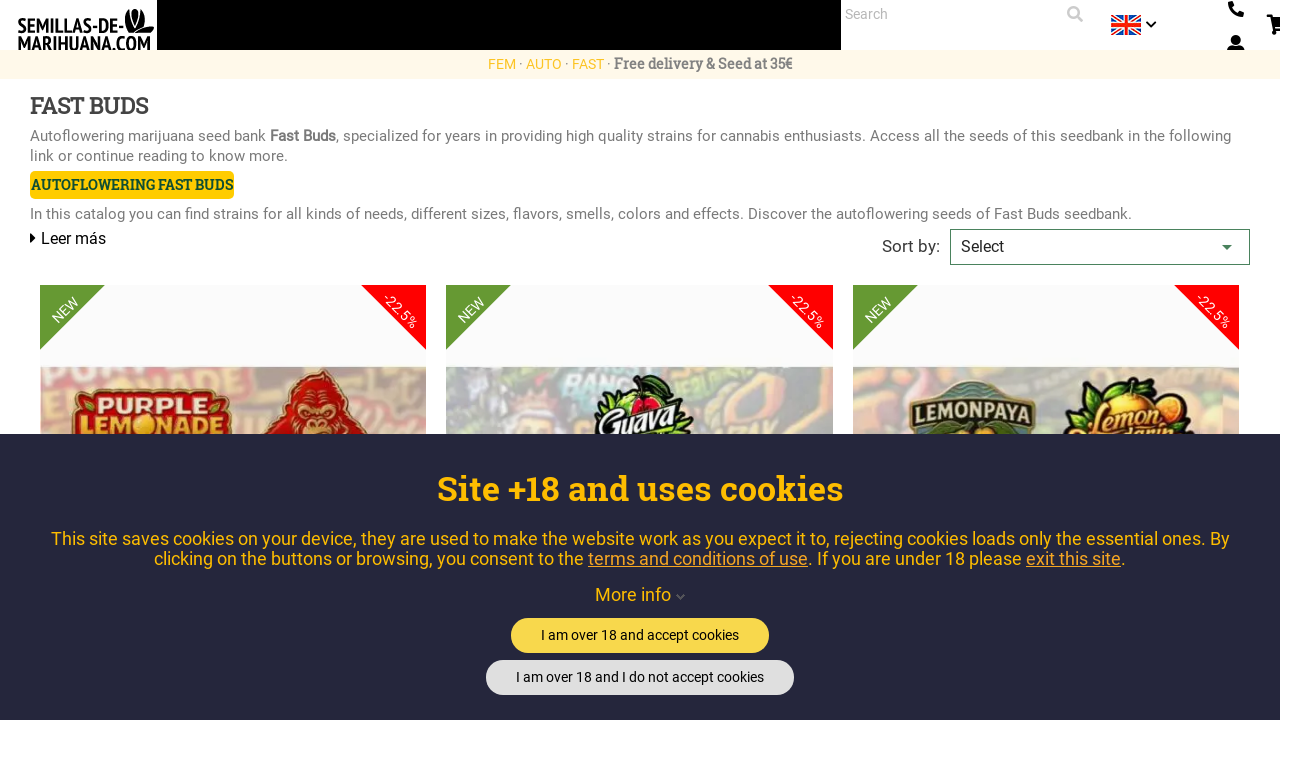

--- FILE ---
content_type: text/html; charset=utf-8
request_url: https://www.semillas-de-marihuana.com/en/47_fast-buds
body_size: 24914
content:
<!doctype html>
<html lang="en">

    <head>
        
             
<!-- Google Tag Manager (noscript) -->
<!-- End Google Tag Manager (noscript) --> 
 

  <meta charset="utf-8">


  <meta http-equiv="x-ua-compatible" content="ie=edge">



			
  <title>Fast Buds cheap Seeds for sale | Marijuana Seed bank Fast Buds</title>
  <meta name="description" content="Buy Fast Buds seeds, high quality autoflowering marijuana strains from California. Buy with free shipping and gift.">
        	  		    


  				<meta property="og:title" content="Fast Buds cheap Seeds for sale | Marijuana Seed bank Fast Buds" />
		<meta property="og:description" content="Buy Fast Buds seeds, high quality autoflowering marijuana strains from California. Buy with free shipping and gift." />
	
    
	                                                    <link rel="canonical" href="https://www.semillas-de-marihuana.com/en/47_fast-buds" />
      
	  <!-- Google Tag Manager -->
	<!-- End Google Tag Manager -->

    
    <!-- Google tag (gtag.js) -->
    <script async src="https://www.googletagmanager.com/gtag/js?id=G-TKNS5JSRFJ"></script>
    <script>
      window.dataLayer = window.dataLayer || [];
      function gtag(){dataLayer.push(arguments);}
      gtag('js', new Date());

      gtag('config', 'G-TKNS5JSRFJ');
    </script>
    
  
  
  
                  <link rel="alternate" href="https://www.semillas-de-marihuana.com/47_fast-buds" hreflang="es">
                  <link rel="alternate" href="https://www.semillas-de-marihuana.com/pt/47_fast-buds" hreflang="pt">
                  <link rel="alternate" href="https://www.semillas-de-marihuana.com/en/47_fast-buds" hreflang="en">
        
      



  <meta name="viewport" content="width=device-width, initial-scale=1">



    
<link rel="mask-icon" href="/safari-pinned-tab.svg" color="#0d3001">
<link rel="apple-touch-icon" sizes="180x180" href="/apple-touch-icon.png">
<link rel="icon" type="image/png" sizes="32x32" href="/favicon-32x32.png">
<link rel="icon" type="image/png" sizes="16x16" href="/favicon-16x16.png">
<link rel="manifest" href="/site.webmanifest">
<meta name="msapplication-TileColor" content="#da532c">
<meta name="theme-color" content="#ffffff">





  				<link rel="stylesheet" href="https://www.semillas-de-marihuana.com/themes/classic/assets/css/theme.css?d=2025_02_26_a" type="text/css" media="all">
					<link rel="stylesheet" href="https://www.semillas-de-marihuana.com/modules/ecommfinder/views/css/ecommfinder_custom_1_1761111410.css?d=2025_02_26_a" type="text/css" media="all">
					<link rel="stylesheet" href="https://www.semillas-de-marihuana.com/themes/semillas2018/modules/blockwishlist/blockwishlist.css?d=2025_02_26_a" type="text/css" media="all">
					<link rel="stylesheet" href="https://www.semillas-de-marihuana.com/modules/blockwishlist/fancybox/dist/jquery.fancybox.css?d=2025_02_26_a" type="text/css" media="all">
					<link rel="stylesheet" href="https://www.semillas-de-marihuana.com/themes/semillas2018/modules/productvideo/views/css/productvideoextraright-1.7.css?d=2025_02_26_a" type="text/css" media="all">
					<link rel="stylesheet" href="https://www.semillas-de-marihuana.com/modules/esp_currencyconversion/esp_currencyconversion.css?d=2025_02_26_a" type="text/css" media="all">
					<link rel="stylesheet" href="https://www.semillas-de-marihuana.com/themes/semillas2018/modules/gdprpro//views/css/newsletter.css?d=2025_02_26_a" type="text/css" media="all">
					<link rel="stylesheet" href="https://www.semillas-de-marihuana.com/themes/semillas2018/modules/gdprpro//views/css/gdpr-modal.css?d=2025_02_26_a" type="text/css" media="all">
					<link rel="stylesheet" href="https://www.semillas-de-marihuana.com/themes/semillas2018/modules/gdprpro//views/css/front.css?d=2025_02_26_a" type="text/css" media="all">
					<link rel="stylesheet" href="https://www.semillas-de-marihuana.com/themes/semillas2018/modules/ets_affiliatemarketing/views/css/font-awesome.min.css?d=2025_02_26_a" type="text/css" media="all">
					<link rel="stylesheet" href="https://www.semillas-de-marihuana.com/themes/semillas2018/modules/ets_affiliatemarketing/views/css/nv.d3.css?d=2025_02_26_a" type="text/css" media="all">
					<link rel="stylesheet" href="https://www.semillas-de-marihuana.com/themes/semillas2018/modules/ets_affiliatemarketing/views/css/daterangepicker.css?d=2025_02_26_a" type="text/css" media="all">
					<link rel="stylesheet" href="https://www.semillas-de-marihuana.com/themes/semillas2018/modules/ets_affiliatemarketing/views/css/front.css?d=2025_02_26_a" type="text/css" media="all">
					<link rel="stylesheet" href="https://www.semillas-de-marihuana.com/modules/connectif/views/css/style.css?d=2025_02_26_a" type="text/css" media="all">
					<link rel="stylesheet" href="https://www.semillas-de-marihuana.com/modules/soyresponsiveslider/views/css/front/soyresponsiveslider.css?d=2025_02_26_a" type="text/css" media="all">
					<link rel="stylesheet" href="https://www.semillas-de-marihuana.com/modules/ovribanking/views/css/ovribanking.css?d=2025_02_26_a" type="text/css" media="all">
					<link rel="stylesheet" href="https://www.semillas-de-marihuana.com/modules/socialloginmodule/views/css/front.css?d=2025_02_26_a" type="text/css" media="all">
					<link rel="stylesheet" href="https://www.semillas-de-marihuana.com/modules/socialloginmodule/views/css/bootstrap-social.css?d=2025_02_26_a" type="text/css" media="all">
					<link rel="stylesheet" href="https://www.semillas-de-marihuana.com/modules/socialloginmodule/views/css/font-awesome.min.css?d=2025_02_26_a" type="text/css" media="all">
					<link rel="stylesheet" href="https://www.semillas-de-marihuana.com/themes/semillas2018/modules/soyfaq/views/css/frontalFAQ.css?d=2025_02_26_a" type="text/css" media="all">
					<link rel="stylesheet" href="https://www.semillas-de-marihuana.com/modules/soyvaloraciones//views/css/front.css?d=2025_02_26_a" type="text/css" media="all">
					<link rel="stylesheet" href="https://www.semillas-de-marihuana.com/modules/soywparticles/views/css/hook/header.css?d=2025_02_26_a" type="text/css" media="all">
					<link rel="stylesheet" href="https://www.semillas-de-marihuana.com/js/jquery/ui/themes/base/minified/jquery-ui.min.css?d=2025_02_26_a" type="text/css" media="all">
					<link rel="stylesheet" href="https://www.semillas-de-marihuana.com/js/jquery/ui/themes/base/minified/jquery.ui.theme.min.css?d=2025_02_26_a" type="text/css" media="all">
					<link rel="stylesheet" href="https://www.semillas-de-marihuana.com/js/jquery/plugins/bxslider/jquery.bxslider.css?d=2025_02_26_a" type="text/css" media="all">
					<link rel="stylesheet" href="https://www.semillas-de-marihuana.com/modules/faqs/views/css/myprestamodules_font.css?d=2025_02_26_a" type="text/css" media="all">
					<link rel="stylesheet" href="https://www.semillas-de-marihuana.com/modules/faqs/views/css/footer.css?d=2025_02_26_a" type="text/css" media="all">
					<link rel="stylesheet" href="https://www.semillas-de-marihuana.com/modules/faqs/views/css/faq.css?d=2025_02_26_a" type="text/css" media="all">
					<link rel="stylesheet" href="https://www.semillas-de-marihuana.com/modules/faqs/views/css/faqs_form.css?d=2025_02_26_a" type="text/css" media="all">
					<link rel="stylesheet" href="https://www.semillas-de-marihuana.com/modules/faqs/views/css/codemirror_custom.css?d=2025_02_26_a" type="text/css" media="all">
					<link rel="stylesheet" href="https://www.semillas-de-marihuana.com/modules/soycustommenupro/views/css/hook/soycustommenupro_767.css?d=2025_02_26_a" type="text/css" media="all">
					<link rel="stylesheet" href="https://www.semillas-de-marihuana.com/themes/semillas2018/assets/css/custom.css?d=2025_02_26_a" type="text/css" media="all">
	
 
<link rel="preload" href="https://www.semillas-de-marihuana.com/themes/classic/assets/css/570eb83859dc23dd0eec423a49e147fe.woff2" as="font" crossorigin="anonymous">
<link rel="preload" href="https://www.semillas-de-marihuana.com/themes/semillas2018/assets/css/fonts/RobotoSlab-Regular.ttf" as="font" crossorigin="anonymous">
<link rel="preload" href="https://www.semillas-de-marihuana.com/themes/semillas2018/assets/css/fonts/Roboto-Regular.ttf" as="font" crossorigin="anonymous">
<link rel="preload" href="https://www.semillas-de-marihuana.com/themes/semillas2018/assets/css/fonts/Roboto-Black.ttf" as="font" crossorigin="anonymous">
<link rel="preload" href="https://www.semillas-de-marihuana.com/themes/semillas2018/assets/css/fonts/LeckerliOne-Regular.ttf" as="font" crossorigin="anonymous">
<link rel="preload" href="https://www.semillas-de-marihuana.com/themes/semillas2018/assets/css/fonts/Roboto-Light.ttf" as="font" crossorigin="anonymous">
<link rel="preload" href="https://www.semillas-de-marihuana.com/themes/semillas2018/assets/css/fonts/RobotoSlab-Bold.ttf" as="font" crossorigin="anonymous">
<link rel="preload" href="https://www.semillas-de-marihuana.com/themes/semillas2018/assets/css/fonts/RobotoSlab-Light.ttf" as="font" crossorigin="anonymous">
<link rel="preload" href="https://www.semillas-de-marihuana.com/themes/semillas2018/assets/css/fontawesome5/webfonts/fa-solid-900.woff2" as="font" crossorigin="anonymous">

		<link rel="stylesheet" href="https://www.semillas-de-marihuana.com/themes/semillas2018/assets/css/fontawesome5/css/all.min.css" type="text/css" >





  

  <script type="text/javascript">
        var ecommfinderShopReference = "BNVWZPLQ";
        var faq_answer_trans = "Answer";
        var faq_id_lang = 5;
        var faq_id_shop = 1;
        var faq_question_trans = "Question";
        var faq_token_em = "8d5cc2abf3633286a6eeb8c27f26ef9b";
        var faq_url_base = "\/modules\/soyfaq\/";
        var gdprSettings = {"gdprEnabledModules":{"mondialrelay":true,"ganalytics":false,"pmlandingpage":true,"ekomiratingsandreviews":true,"welcome":true,"nacex":true,"rc_pganalytics":false,"motive":true},"gdprCookieStoreUrl":"https:\/\/www.semillas-de-marihuana.com\/en\/module\/gdprpro\/storecookie","newsletterConsentText":"&lt;p&gt;&lt;span id=&quot;result_box&quot; class=&quot;short_text&quot; xml:lang=&quot;en&quot; lang=&quot;en&quot;&gt;By sending my personal information I confirm that I have read and accept the\u00a0&lt;\/span&gt;&lt;a href=&quot;https:\/\/www.semillas-de-marihuana.com\/en\/info\/35-privacy&quot;&gt;Privacy Policy&lt;\/a&gt;&lt;\/p&gt;","checkAllByDefault":false,"under18AlertText":"Website is only for +18 years old.","closeModalOnlyWithButtons":false,"showWindow":true,"isBot":true,"doNotTrackCompliance":false,"reloadAfterSave":true,"reloadAfterAcceptAll":true,"scrollLock":false,"acceptByScroll":false};
        var mainmenu_resolution = "767";
        var prestashop = {"cart":{"products":[],"totals":{"total":{"type":"total","label":"Total","amount":0,"value":"\u20ac0.00"},"total_including_tax":{"type":"total","label":"Total (tax incl.)","amount":0,"value":"\u20ac0.00"},"total_excluding_tax":{"type":"total","label":"Total (tax excl.)","amount":0,"value":"\u20ac0.00"}},"subtotals":{"products":{"type":"products","label":"Subtotal","amount":0,"value":"\u20ac0.00"},"discounts":null,"shipping":{"type":"shipping","label":"Shipping","amount":0,"value":"Free"},"tax":{"type":"tax","label":"Included taxes","amount":0,"value":"\u20ac0.00"}},"products_count":0,"summary_string":"0 items","vouchers":{"allowed":1,"added":[]},"discounts":[],"minimalPurchase":0,"minimalPurchaseRequired":""},"currency":{"name":"Euro","iso_code":"EUR","iso_code_num":"978","sign":"\u20ac"},"customer":{"lastname":null,"firstname":null,"email":null,"birthday":null,"newsletter":null,"newsletter_date_add":null,"optin":null,"website":null,"company":null,"siret":null,"ape":null,"is_logged":false,"gender":{"type":null,"name":null},"addresses":[]},"language":{"name":"English (United States)","iso_code":"en","locale":"en-US","language_code":"en-us","is_rtl":"0","date_format_lite":"m\/d\/Y","date_format_full":"m\/d\/Y H:i:s","id":5},"page":{"title":"","canonical":null,"meta":{"title":"Fast Buds cheap Seeds for sale | Marijuana Seed bank Fast Buds","description":"Buy Fast Buds seeds, high quality autoflowering marijuana strains from California. Buy with free shipping and gift.","keywords":"usa,autoflowering,seedbanks","robots":"index"},"page_name":"manufacturer","body_classes":{"lang-en":true,"lang-rtl":false,"country-ES":true,"currency-EUR":true,"layout-full-width":true,"page-manufacturer":true,"tax-display-enabled":true},"admin_notifications":[]},"shop":{"name":"https:\/\/www.semillas-de-marihuana.com\/","logo":"\/img\/semillas-de-marihuana-experiencia-natural-logo-1551421781.jpg","stores_icon":"\/img\/logo_stores.gif","favicon":"\/img\/favicon.jpg"},"urls":{"base_url":"https:\/\/www.semillas-de-marihuana.com\/","current_url":"https:\/\/www.semillas-de-marihuana.com\/en\/47_fast-buds","shop_domain_url":"https:\/\/www.semillas-de-marihuana.com","img_ps_url":"https:\/\/www.semillas-de-marihuana.com\/img\/","img_cat_url":"https:\/\/www.semillas-de-marihuana.com\/img\/c\/","img_lang_url":"https:\/\/www.semillas-de-marihuana.com\/img\/l\/","img_prod_url":"https:\/\/www.semillas-de-marihuana.com\/img\/p\/","img_manu_url":"https:\/\/www.semillas-de-marihuana.com\/img\/m\/","img_sup_url":"https:\/\/www.semillas-de-marihuana.com\/img\/su\/","img_ship_url":"https:\/\/www.semillas-de-marihuana.com\/img\/s\/","img_store_url":"https:\/\/www.semillas-de-marihuana.com\/img\/st\/","img_col_url":"https:\/\/www.semillas-de-marihuana.com\/img\/co\/","img_url":"https:\/\/www.semillas-de-marihuana.com\/themes\/semillas2018\/assets\/img\/","css_url":"https:\/\/www.semillas-de-marihuana.com\/themes\/semillas2018\/assets\/css\/","js_url":"https:\/\/www.semillas-de-marihuana.com\/themes\/semillas2018\/assets\/js\/","pic_url":"https:\/\/www.semillas-de-marihuana.com\/upload\/","pages":{"address":"https:\/\/www.semillas-de-marihuana.com\/en\/address","addresses":"https:\/\/www.semillas-de-marihuana.com\/en\/addresses","authentication":"https:\/\/www.semillas-de-marihuana.com\/en\/authentication","cart":"https:\/\/www.semillas-de-marihuana.com\/en\/shopping-cart","category":"https:\/\/www.semillas-de-marihuana.com\/en\/index.php?controller=category","cms":"https:\/\/www.semillas-de-marihuana.com\/en\/index.php?controller=cms","contact":"https:\/\/www.semillas-de-marihuana.com\/en\/contact-us","discount":"https:\/\/www.semillas-de-marihuana.com\/en\/discount","guest_tracking":"https:\/\/www.semillas-de-marihuana.com\/en\/order-status","history":"https:\/\/www.semillas-de-marihuana.com\/en\/orders-history","identity":"https:\/\/www.semillas-de-marihuana.com\/en\/identity","index":"https:\/\/www.semillas-de-marihuana.com\/en\/","my_account":"https:\/\/www.semillas-de-marihuana.com\/en\/my-Account","order_confirmation":"https:\/\/www.semillas-de-marihuana.com\/en\/index.php?controller=order-confirmation","order_detail":"https:\/\/www.semillas-de-marihuana.com\/en\/index.php?controller=order-detail","order_follow":"https:\/\/www.semillas-de-marihuana.com\/en\/return-of-products","order":"https:\/\/www.semillas-de-marihuana.com\/en\/trolley","order_return":"https:\/\/www.semillas-de-marihuana.com\/en\/index.php?controller=order-return","order_slip":"https:\/\/www.semillas-de-marihuana.com\/en\/vouchers","pagenotfound":"https:\/\/www.semillas-de-marihuana.com\/en\/Page-not-found","password":"https:\/\/www.semillas-de-marihuana.com\/en\/password-forgotten","pdf_invoice":"https:\/\/www.semillas-de-marihuana.com\/en\/index.php?controller=pdf-invoice","pdf_order_return":"https:\/\/www.semillas-de-marihuana.com\/en\/index.php?controller=pdf-order-return","pdf_order_slip":"https:\/\/www.semillas-de-marihuana.com\/en\/index.php?controller=pdf-order-slip","prices_drop":"https:\/\/www.semillas-de-marihuana.com\/en\/cheap","product":"https:\/\/www.semillas-de-marihuana.com\/en\/index.php?controller=product","search":"https:\/\/www.semillas-de-marihuana.com\/en\/find","sitemap":"https:\/\/www.semillas-de-marihuana.com\/en\/site-map","stores":"https:\/\/www.semillas-de-marihuana.com\/en\/stores","supplier":"https:\/\/www.semillas-de-marihuana.com\/en\/suppliers","register":"https:\/\/www.semillas-de-marihuana.com\/en\/authentication?create_account=1","order_login":"https:\/\/www.semillas-de-marihuana.com\/en\/trolley?login=1"},"alternative_langs":{"es-es":"https:\/\/www.semillas-de-marihuana.com\/47_fast-buds","pt-pt":"https:\/\/www.semillas-de-marihuana.com\/pt\/47_fast-buds","en-us":"https:\/\/www.semillas-de-marihuana.com\/en\/47_fast-buds"},"theme_assets":"\/themes\/semillas2018\/assets\/","actions":{"logout":"https:\/\/www.semillas-de-marihuana.com\/en\/?mylogout="},"no_picture_image":{"bySize":{"cart_default":{"url":"https:\/\/www.semillas-de-marihuana.com\/img\/p\/en-default-cart_default.webp","width":81,"height":112},"small_default":{"url":"https:\/\/www.semillas-de-marihuana.com\/img\/p\/en-default-small_default.webp","width":81,"height":112},"medium_default":{"url":"https:\/\/www.semillas-de-marihuana.com\/img\/p\/en-default-medium_default.webp","width":125,"height":178},"home_default":{"url":"https:\/\/www.semillas-de-marihuana.com\/img\/p\/en-default-home_default.webp","width":279,"height":396},"large_default":{"url":"https:\/\/www.semillas-de-marihuana.com\/img\/p\/en-default-large_default.webp","width":360,"height":511},"soy_product_list":{"url":"https:\/\/www.semillas-de-marihuana.com\/img\/p\/en-default-soy_product_list.webp","width":425,"height":606},"product_zoom":{"url":"https:\/\/www.semillas-de-marihuana.com\/img\/p\/en-default-product_zoom.webp","width":495,"height":703},"thickbox_default":{"url":"https:\/\/www.semillas-de-marihuana.com\/img\/p\/en-default-thickbox_default.webp","width":564,"height":800}},"small":{"url":"https:\/\/www.semillas-de-marihuana.com\/img\/p\/en-default-cart_default.webp","width":81,"height":112},"medium":{"url":"https:\/\/www.semillas-de-marihuana.com\/img\/p\/en-default-large_default.webp","width":360,"height":511},"large":{"url":"https:\/\/www.semillas-de-marihuana.com\/img\/p\/en-default-thickbox_default.webp","width":564,"height":800},"legend":""}},"configuration":{"display_taxes_label":true,"is_catalog":false,"show_prices":true,"opt_in":{"partner":false},"quantity_discount":{"type":"discount","label":"Discount"},"voucher_enabled":1,"return_enabled":1},"field_required":[],"breadcrumb":{"links":[{"title":"Home","url":"https:\/\/www.semillas-de-marihuana.com\/en\/"}],"count":1},"link":{"protocol_link":"https:\/\/","protocol_content":"https:\/\/"},"time":1769433672,"static_token":"8d5cc2abf3633286a6eeb8c27f26ef9b","token":"8e33a9500055e4a8b8262f035c1a5dc0"};
        var psemailsubscription_subscription = "https:\/\/www.semillas-de-marihuana.com\/en\/module\/ps_emailsubscription\/subscription";
      </script>




  <!-- ProductVideo vars -->
<script type="text/javascript">
var pv_force_thumb_size = '1';
var pv_disable_autosize = '0';
var pv_disable_replace = '0';
var pv_hide_image_container = '0';
var pv_side_position = '4';
var pv_thumb_add_width = '0';
var pv_image_zindex = '999';
var pv_load_delay = '0';
var pv_thumb_dir = '0';
var pv_default = '0';
var pv_auto = '0';
var pv_limit = '0';
var pv_click_to_activate = '0';
var pv_rel = '0';
var pv_cont = '0';
var pv_info = '0';
var pv_priv = '1';
var pv_pos = '2';
var pv_vim_portait = '1';
var pv_vim_loop = '1';
var pv_vim_byline = '1';
var pv_vim_badge = '1';
var pv_vim_title = '0';
var pv_vim_autoplay = '0';
var pv_force_hide_preview = '0';
var pv_force_button = '0';
var pv_force_controls = '0';
var pv_force_close = '0';
var pv_no_padding = '0';
var pv_fancy_link = '0';
var pv_main_image = '';
var pv_image_container = '';
var pv_videoholder_placement = '';
var pv_clt = 'li';
var pv_custom_img_slider = '0';
var pv_custom_img_slider_selector = '';
var pv_list_cust_holder = '';
var pv_list_cust_button_holder = '';
var pv_list_cust_selector = '';
var pv_vim_color = '#00adef';
var pv_thumb_before = ''; var pv_thumb_after = '';  
var pv_video_list = false;

</script><link rel="alternate" type="application/rss+xml" title="Fast Buds cheap Seeds for sale | Marijuana Seed bank Fast Buds" href="http://www.semillas-de-marihuana.com/modules/feeder/rss.php?id_category=0&amp;amp;orderby=date_add&amp;amp;orderway=desc" />
<script type="text/javascript">
        var link_cart = "https://www.semillas-de-marihuana.com/en/shopping-cart";
            var link_reward = "https://www.semillas-de-marihuana.com/en/module/ets_affiliatemarketing/dashboard";
            var link_shopping_cart = "https://www.semillas-de-marihuana.com/en/module/ps_shoppingcart/ajax";
            var eam_sending_email = "Sending...";
    var eam_email_invalid = "Email is invalid";
    var eam_email_sent_limited = "You have reached the maximum number of invitation";
    var eam_token = "e1376b3b04c1e9b43e6e6b20e46fddc5";
</script>

<!-- Connectif tracking code -->
<script type="text/javascript" async>
    var _cnid = "c0532b9c-ad0f-40eb-9a2e-774275aa1ac9";
    (function(w, r, a, cn, s ) {
        
        w['ConnectifObject'] = r;
        w[r] = w[r] || function () {( w[r].q = w[r].q || [] ).push(arguments)};
        cn = document.createElement('script'); cn.type = 'text/javascript'; cn.async = true; cn.src = a; cn.id = '__cn_client_script_' + _cnid;
        s = document.getElementsByTagName('script')[0];
        s.parentNode.insertBefore(cn, s);
        
    })(window, 'cn', 'https://cdn.connectif.cloud/eu3/client-script/' + 'c0532b9c-ad0f-40eb-9a2e-774275aa1ac9');
</script>
<!-- end Connectif tracking code --><script type="application/ld+json">

		{
	 	"@context": "http://schema.org",
	 	"@type": "Organization",
	 	"url": "https://www.semillas-de-marihuana.com/",
	 	"name": "https://www.semillas-de-marihuana.com/",
	 	"logo": "/img/semillas-de-marihuana-experiencia-natural-logo-1551421781.jpg ",
	 	"description":"Buy Marijuana Seeds. Highest quality cannabis strains for sale, discreet free shipping and gift. ",
	 	"aggregateRating": {
		 	"@type": "AggregateRating",
		 	"ratingValue": "4.6",
		 	"bestRating": "5",
		 	"ratingCount": "3485"
	 	},
	 	
		 "contactPoint": {
		 "@type": "ContactPoint",
		 "telephone": "623506053",
		 "email":"pedidos@semillas-de-marihuana.com",
		 "contactType": "Customer service"
		 }
 
	}

</script>





        
    </head>

    <body id="manufacturer" class="lang-en country-es currency-eur layout-full-width page-manufacturer tax-display-enabled mondialrelay-off ganalytics-off pmlandingpage-off ekomiratingsandreviews-off welcome-off nacex-off rc-pganalytics-off motive-off">
	    	    	    		
		
		
				<!-- Google Tag Manager (noscript) -->
		
		<noscript><iframe src="https://www.googletagmanager.com/ns.html?id=GTM-WJVBW4BZ"
		height="0" width="0" style="display:none;visibility:hidden"></iframe></noscript>
		
		<!-- End Google Tag Manager (noscript) -->
				
        
            
        

        <main>
            
                            

            <header id="header">
                
                    

  <div class="header-banner">
    
  </div>



  <nav class="header-nav">
    <div class="container">
      <div class="row">
	  	        <div class="hidden-sm-down soy_top">
						
			
			<div id="_desktop_logo" class="top-logo">
	            <a href="https://www.semillas-de-marihuana.com/en/">
										<img class="logo img-responsive" src="https://www.semillas-de-marihuana.com/themes/semillas2018/assets/img/logo-semillas-2025.svg" alt="https://www.semillas-de-marihuana.com/" width="114" height="40">
		        </a>
		    </div>
		    
		    <div class="menu js-top-menu position-static hidden-sm-down" id="_desktop_menu">
    <div id="soymenu" class="">
        <ul id="soymenu_main_ul" class="top-menu">
                                            <li
                    id="soyMenuLink1"
                    class="soymenu_category has_submenu">
                    <div class="soymm_content_link"> 
                        <a class="dropdown-item" data-depth="0" 
                           href="/en/seedbanks">Seedbanks
                        </a>
                                                    <div id="soymenu_dropdown_1" class="soymenu_dropdown" data-id="1">
                               
                                <a class="dropdown-item collapsed soymenu_collapse" data-depth="0" 
                       href="/en/seedbanks"
                                                              data-target="#soymenu_subcategories1" data-id="1" data-toggle="collapse"
                                                         aria-expanded='false'>
                                <i class="small material-icons soymm_down">keyboard_arrow_down</i>
                                </a>
                            </div>
                                            </div>
                                                                    <div id="soy_mm_1" class="soy-content-submenu">
     
                            <div id="soymenu_subcategories1" class="soymenu_subcategories collapse soymm_sub_full" aria-expanded='false'>
                                <div class="soymenu-spe-dropdown">
                                                                                                                <div class="row">
                                                                                    <ul class="soymm_new_row col-md-3">
                                                                                                                                                                                                                    

    <li id="soySubMenuLink68" class="soymm_category">
        <a  class="dropdown-submenu"
                             
                    href="https://www.semillas-de-marihuana.com/en/47_fast-buds"
                 
              
	        >    
	            	                 
                                             Fast Buds
                                     </a>
            </li>
                                                                                                                                                                                                                                                                        

    <li id="soySubMenuLink69" class="soymm_category">
        <a  class="dropdown-submenu"
                             
                    href="https://www.semillas-de-marihuana.com/en/3_sensi-seeds"
                 
              
	        >    
	            	                 
                                             Sensi Seeds
                                     </a>
            </li>
                                                                                                                                                                                                                                                                        

    <li id="soySubMenuLink70" class="soymm_category">
        <a  class="dropdown-submenu"
                             
                    href="https://www.semillas-de-marihuana.com/en/65_perfect-tree"
                 
              
	        >    
	            	                 
                                             Perfect Tree
                                     </a>
            </li>
                                                                                                                                                                                                                                                                        

    <li id="soySubMenuLink72" class="soymm_category">
        <a  class="dropdown-submenu"
                             
                    href="https://www.semillas-de-marihuana.com/en/6_dutch-passion"
                 
              
	        >    
	            	                 
                                             Dutch Passion
                                     </a>
            </li>
                                                                                                                                                                                                                                                                        

    <li id="soySubMenuLink73" class="soymm_category">
        <a  class="dropdown-submenu"
                             
                    href="https://www.semillas-de-marihuana.com/en/10_sweet-seeds"
                 
              
	        >    
	            	                 
                                             Sweet Seeds
                                     </a>
            </li>
                                                                                                                                                </ul>
                                                                                    <ul class="col-md-3">
                                                                                                                                                                                                                    

    <li id="soySubMenuLink74" class="soymm_category">
        <a  class="dropdown-submenu"
                             
                    href="https://www.semillas-de-marihuana.com/en/26_seeds-00"
                 
              
	        >    
	            	                 
                                             00 Seeds
                                     </a>
            </li>
                                                                                                                                                                                                                                                                        

    <li id="soySubMenuLink75" class="soymm_category">
        <a  class="dropdown-submenu"
                             
                    href="https://www.semillas-de-marihuana.com/en/15_advanced-seeds"
                 
              
	        >    
	            	                 
                                             Advanced Seeds
                                     </a>
            </li>
                                                                                                                                                                                                                                                                        

    <li id="soySubMenuLink76" class="soymm_category">
        <a  class="dropdown-submenu"
                             
                    href="https://www.semillas-de-marihuana.com/en/#ecommfinder/Anesia"
                 
              
	        >    
	            	                 
                                             Anesia Seeds
                                     </a>
            </li>
                                                                                                                                                                                                                                                                        

    <li id="soySubMenuLink77" class="soymm_category">
        <a  class="dropdown-submenu"
                             
                    href="https://www.semillas-de-marihuana.com/en/68_elev8"
                 
              
	        >    
	            	                 
                                             Elev8
                                     </a>
            </li>
                                                                                                                                                </ul>
                                                                                    <ul class="col-md-3">
                                                                                                                                                                                                                    

    <li id="soySubMenuLink81" class="soymm_category">
        <a  class="dropdown-submenu"
                             
                    href="https://www.semillas-de-marihuana.com/en/12_greenhouse-seeds"
                 
              
	        >    
	            	                 
                                             Greenhouse Seeds
                                     </a>
            </li>
                                                                                                                                                                                                                                                                        

    <li id="soySubMenuLink82" class="soymm_category">
        <a  class="dropdown-submenu"
                             
                    href="https://www.semillas-de-marihuana.com/en/58_seedstockers"
                 
              
	        >    
	            	                 
                                             Seedstockers
                                     </a>
            </li>
                                                                                                                                                                                                                                                                        

    <li id="soySubMenuLink83" class="soymm_category">
        <a  class="dropdown-submenu"
                             
                    href="https://www.semillas-de-marihuana.com/en/25_serious-seeds"
                 
              
	        >    
	            	                 
                                             Serious Seeds
                                     </a>
            </li>
                                                                                                                                                                                                                                                                        

    <li id="soySubMenuLink64" class="soymm_category">
        <a  class="dropdown-submenu"
                             
                    href="/en/45_the-cali-connection"
                 
              
	        >    
	            	                 
                                             The Cali Connection
                                     </a>
            </li>
                                                                                                                                                                                                                                                                        

    <li id="soySubMenuLink37" class="soymm_category">
        <a  class="dropdown-submenu"
                             
                    href="/en/seedbanks"
                 
              
	        >    
	            	                 
                                             Tudos os Bancos
                                     </a>
            </li>
                                                                                                                                                </ul>
                                                                               </div>
                                                                    </div>
                            </div>
                        </div>
                                    </li>
                                            <li
                    id="soyMenuCategory5"
                    class="soymenu_category has_submenu">
                    <div class="soymm_content_link"> 
                        <a class="dropdown-item" data-depth="0" 
                           href="https://www.semillas-de-marihuana.com/en/5-marijuana-seeds">Marijuana Seeds
                        </a>
                                                    <div id="soymenu_dropdown_2" class="soymenu_dropdown" data-id="2">
                               
                                <a class="dropdown-item collapsed soymenu_collapse" data-depth="0" 
                       href="https://www.semillas-de-marihuana.com/en/5-marijuana-seeds"
                                                              data-target="#soymenu_subcategories2" data-id="2" data-toggle="collapse"
                                                         aria-expanded='false'>
                                <i class="small material-icons soymm_down">keyboard_arrow_down</i>
                                </a>
                            </div>
                                            </div>
                                                                    <div id="soy_mm_2" class="soy-content-submenu">
     
                            <div id="soymenu_subcategories2" class="soymenu_subcategories collapse soymm_sub_full" aria-expanded='false'>
                                <div class="soymenu-spe-dropdown">
                                                                                                                <div class="row">
                                                                                    <ul class="soymm_new_row col-md-3">
                                                                                                                                                                                                                    

    <li id="soySubMenuCategory12" class="soymm_category">
        <a  class="dropdown-submenu"
                             
                    href="https://www.semillas-de-marihuana.com/en/12-autoflowering"
                 
              
	        >    
	            	                 
                                                Autoflowering
                                    </a>
            </li>
                                                                                                                                                                                                                                                                        

    <li id="soySubMenuCategory11" class="soymm_category">
        <a  class="dropdown-submenu"
                             
                    href="https://www.semillas-de-marihuana.com/en/11-feminized"
                 
              
	        >    
	            	                 
                                                Feminized
                                    </a>
            </li>
                                                                                                                                                                                                                                                                        

    <li id="soySubMenuCategory232" class="soymm_category">
        <a  class="dropdown-submenu"
                             
                    href="https://www.semillas-de-marihuana.com/en/232-cbd-enriched"
                 
              
	        >    
	            	                 
                                                CBD enriched
                                    </a>
            </li>
                                                                                                                                                                                                                                                                        

    <li id="soySubMenuCategory431" class="soymm_category">
        <a  class="dropdown-submenu"
                             
                    href="https://www.semillas-de-marihuana.com/en/431-fast"
                 
              
	        >    
	            	                 
                                                Fast Seeds
                                    </a>
            </li>
                                                                                                                                                                                                                                                                        

    <li id="soySubMenuCategory43" class="soymm_category">
        <a  class="dropdown-submenu"
                             
                    href="https://www.semillas-de-marihuana.com/en/43-indica"
                 
              
	        >    
	            	                 
                                                Indica
                                    </a>
            </li>
                                                                                                                                                                                                                                                                        

    <li id="soySubMenuCategory44" class="soymm_category">
        <a  class="dropdown-submenu"
                             
                    href="https://www.semillas-de-marihuana.com/en/44-sativa"
                 
              
	        >    
	            	                 
                                                Sativa
                                    </a>
            </li>
                                                                                                                                                                                                                                                                        

    <li id="soySubMenuLink67" class="soymm_category">
        <a  class="dropdown-submenu"
                             
                    href="/en/new-products"
                 
              
	        >    
	            	                 
                                             New Products
                                     </a>
            </li>
                                                                                                                                                                                                                                                                        

    <li id="soySubMenuCategory395" class="soymm_category">
        <a  class="dropdown-submenu"
                             
                    href="https://www.semillas-de-marihuana.com/en/395-deals"
                 
              
	        >    
	            	                 
                                                Deals
                                    </a>
            </li>
                                                                                                                                                </ul>
                                                                                    <ul class="col-md-3">
                                                                                                                                                                                                                    

    <li id="soySubMenuCategory46" class="soymm_category">
        <a  class="dropdown-submenu"
                             
                    href="https://www.semillas-de-marihuana.com/en/46-taste"
                 
              
	        >    
	            	                 
                                                Flavors
                                    </a>
            </li>
                                                                                                                                                                                                                                                                        

    <li id="soySubMenuCategory288" class="soymm_category">
        <a  class="dropdown-submenu"
                             
                    href="https://www.semillas-de-marihuana.com/en/288-awarded"
                 
              
	        >    
	            	                 
                                                Awarded
                                    </a>
            </li>
                                                                                                                                                                                                                                                                        

    <li id="soySubMenuCategory261" class="soymm_category">
        <a  class="dropdown-submenu"
                             
                    href="https://www.semillas-de-marihuana.com/en/261-colors"
                 
              
	        >    
	            	                 
                                                Colors
                                    </a>
            </li>
                                                                                                                                                                                                                                                                        

    <li id="soySubMenuCategory59" class="soymm_category">
        <a  class="dropdown-submenu"
                             
                    href="https://www.semillas-de-marihuana.com/en/59-very-high-power"
                 
              
	        >    
	            	                 
                                                Strongest Strains
                                    </a>
            </li>
                                                                                                                                                                                                                                                                        

    <li id="soySubMenuCategory54" class="soymm_category">
        <a  class="dropdown-submenu"
                             
                    href="https://www.semillas-de-marihuana.com/en/54-highly-productive-marijuana"
                 
              
	        >    
	            	                 
                                                Highest Yielding
                                    </a>
            </li>
                                                                                                                                                </ul>
                                                                                    <ul class="col-md-3">
                                                                                                                                                                                                                    

    <li id="soySubMenuCategory322" class="soymm_category">
        <a  class="dropdown-submenu"
                             
                    href="https://www.semillas-de-marihuana.com/en/322-indoor"
                 
              
	        >    
	            	                 
                                                Indoor
                                    </a>
            </li>
                                                                                                                                                                                                                                                                        

    <li id="soySubMenuCategory323" class="soymm_category">
        <a  class="dropdown-submenu"
                             
                    href="https://www.semillas-de-marihuana.com/en/323-outdoor"
                 
              
	        >    
	            	                 
                                                Outdoor
                                    </a>
            </li>
                                                                                                                                                                                                                                                                        

    <li id="soySubMenuCategory431" class="soymm_category">
        <a  class="dropdown-submenu"
                             
                    href="https://www.semillas-de-marihuana.com/en/431-fast"
                 
              
	        >    
	            	                 
                                                Fastest strains
                                    </a>
            </li>
                                                                                                                                                                                                                                                                        

    <li id="soySubMenuCategory13" class="soymm_category">
        <a  class="dropdown-submenu"
                             
                    href="https://www.semillas-de-marihuana.com/en/13-selected"
                 
              
	        >    
	            	                 
                                                Best Seeds
                                    </a>
            </li>
                                                                                                                                                                                                                                                                        

    <li id="soySubMenuCategory136" class="soymm_category">
        <a  class="dropdown-submenu"
                             
                    href="https://www.semillas-de-marihuana.com/en/136-regular"
                 
              
	        >    
	            	                 
                                                Regular
                                    </a>
            </li>
                                                                                                                                                                                                                                                                        

    <li id="soySubMenuLink34" class="soymm_category">
        <a  class="dropdown-submenu"
                             
                    href="/en/bestsales"
                 
              
	        >    
	            	                 
                                             Bestsales
                                     </a>
            </li>
                                                                                                                                                                                                                                                                        

    <li id="soySubMenuCategory318" class="soymm_category">
        <a  class="dropdown-submenu"
                             
                    href="https://www.semillas-de-marihuana.com/en/318-xxl-auto-strains"
                 
              
	        >    
	            	                 
                                                XXL Auto
                                    </a>
            </li>
                                                                                                                                                                                                                                                                        

    <li id="soySubMenuCategory5" class="soymm_category">
        <a  class="dropdown-submenu"
                             
                    href="https://www.semillas-de-marihuana.com/en/5-marijuana-seeds"
                 
              
	        >    
	            	                 
                                                All Seeds
                                    </a>
            </li>
                                                                                                                                                </ul>
                                                                               </div>
                                                                    </div>
                            </div>
                        </div>
                                    </li>
                                            <li
                    id="soyMenuCategory70"
                    class="soymenu_category has_submenu">
                    <div class="soymm_content_link"> 
                        <a class="dropdown-item" data-depth="0" 
                           href="https://www.semillas-de-marihuana.com/en/70-cultivation">Growing
                        </a>
                                                    <div id="soymenu_dropdown_3" class="soymenu_dropdown" data-id="3">
                               
                                <a class="dropdown-item collapsed soymenu_collapse" data-depth="0" 
                       href="https://www.semillas-de-marihuana.com/en/70-cultivation"
                                                              data-target="#soymenu_subcategories3" data-id="3" data-toggle="collapse"
                                                         aria-expanded='false'>
                                <i class="small material-icons soymm_down">keyboard_arrow_down</i>
                                </a>
                            </div>
                                            </div>
                                                                    <div id="soy_mm_3" class="soy-content-submenu">
     
                            <div id="soymenu_subcategories3" class="soymenu_subcategories collapse soymm_sub_full" aria-expanded='false'>
                                <div class="soymenu-spe-dropdown">
                                                                                                                <div class="row">
                                                                                    <ul class="soymm_new_row col-md-3">
                                                                                                                                                                                                                    

    <li id="soySubMenuCategory76" class="soymm_category">
        <a  class="dropdown-submenu"
                             
                    href="https://www.semillas-de-marihuana.com/en/76-fertilizers"
                 
              
	        >    
	            	                 
                                                Fertilizers
                                    </a>
            </li>
                                                                                                                                                                                                                                                                        

    <li id="soySubMenuCategory112" class="soymm_category">
        <a  class="dropdown-submenu"
                             
                    href="https://www.semillas-de-marihuana.com/en/112-closets"
                 
              
	        >    
	            	                 
                                                Closets
                                    </a>
            </li>
                                                                                                                                                                                                                                                                        

    <li id="soySubMenuCategory71" class="soymm_category">
        <a  class="dropdown-submenu"
                             
                    href="https://www.semillas-de-marihuana.com/en/71-cheap-grow-kits"
                 
              
	        >    
	            	                 
                                                Growing Kits
                                    </a>
            </li>
                                                                                                                                                                                                                                                                        

    <li id="soySubMenuLink41" class="soymm_category">
        <a  class="dropdown-submenu"
                             
                    href="/en/configurador"
                 
              
	        >    
	            	                 
                                             Make your own kit
                                     </a>
            </li>
                                                                                                                                                </ul>
                                                                                    <ul class="col-md-3">
                                                                                                                                                                                                                    

    <li id="soySubMenuCategory200" class="soymm_category">
        <a  class="dropdown-submenu"
                             
                    href="https://www.semillas-de-marihuana.com/en/200-anti-odor"
                 
              
	        >    
	            	                 
                                                Anti-odor
                                    </a>
            </li>
                                                                                                                                                                                                                                                                        

    <li id="soySubMenuCategory75" class="soymm_category">
        <a  class="dropdown-submenu"
                             
                    href="https://www.semillas-de-marihuana.com/en/75-climate-control"
                 
              
	        >    
	            	                 
                                                Climate Control
                                    </a>
            </li>
                                                                                                                                                                                                                                                                        

    <li id="soySubMenuCategory190" class="soymm_category">
        <a  class="dropdown-submenu"
                             
                    href="https://www.semillas-de-marihuana.com/en/190-harvest"
                 
              
	        >    
	            	                 
                                                Harvest
                                    </a>
            </li>
                                                                                                                                                                                                                                                                        

    <li id="soySubMenuCategory220" class="soymm_category">
        <a  class="dropdown-submenu"
                             
                    href="https://www.semillas-de-marihuana.com/en/220-fungicides"
                 
              
	        >    
	            	                 
                                                Fungicides
                                    </a>
            </li>
                                                                                                                                                </ul>
                                                                                    <ul class="col-md-3">
                                                                                                                                                                                                                    

    <li id="soySubMenuCategory74" class="soymm_category">
        <a  class="dropdown-submenu"
                             
                    href="https://www.semillas-de-marihuana.com/en/74-hydroponic"
                 
              
	        >    
	            	                 
                                                Hydroponic
                                    </a>
            </li>
                                                                                                                                                                                                                                                                        

    <li id="soySubMenuCategory72" class="soymm_category">
        <a  class="dropdown-submenu"
                             
                    href="https://www.semillas-de-marihuana.com/en/72-illumination"
                 
              
	        >    
	            	                 
                                                Illumination
                                    </a>
            </li>
                                                                                                                                                                                                                                                                        

    <li id="soySubMenuCategory167" class="soymm_category">
        <a  class="dropdown-submenu"
                             
                    href="https://www.semillas-de-marihuana.com/en/167-anti-pests"
                 
              
	        >    
	            	                 
                                                Antipets
                                    </a>
            </li>
                                                                                                                                                                                                                                                                        

    <li id="soySubMenuCategory154" class="soymm_category">
        <a  class="dropdown-submenu"
                             
                    href="https://www.semillas-de-marihuana.com/en/154-leds"
                 
              
	        >    
	            	                 
                                                LEDs
                                    </a>
            </li>
                                                                                                                                                </ul>
                                                                                    <ul class="col-md-3">
                                                                                                                                                                                                                    

    <li id="soySubMenuCategory73" class="soymm_category">
        <a  class="dropdown-submenu"
                             
                    href="https://www.semillas-de-marihuana.com/en/73-meters"
                 
              
	        >    
	            	                 
                                                Meters
                                    </a>
            </li>
                                                                                                                                                                                                                                                                        

    <li id="soySubMenuCategory111" class="soymm_category">
        <a  class="dropdown-submenu"
                             
                    href="https://www.semillas-de-marihuana.com/en/111-pots"
                 
              
	        >    
	            	                 
                                                Pots
                                    </a>
            </li>
                                                                                                                                                                                                                                                                        

    <li id="soySubMenuCategory228" class="soymm_category">
        <a  class="dropdown-submenu"
                             
                    href="https://www.semillas-de-marihuana.com/en/228-substrates"
                 
              
	        >    
	            	                 
                                                Substrates
                                    </a>
            </li>
                                                                                                                                                                                                                                                                        

    <li id="soySubMenuCategory70" class="soymm_category">
        <a  class="dropdown-submenu"
                             
                    href="https://www.semillas-de-marihuana.com/en/70-cultivation"
                 
              
	        >    
	            	                 
                                                Grow Equipment
                                    </a>
            </li>
                                                                                                                                                </ul>
                                                                               </div>
                                                                    </div>
                            </div>
                        </div>
                                    </li>
                                            <li
                    id="soyMenuCategory6"
                    class="soymenu_category has_submenu">
                    <div class="soymm_content_link"> 
                        <a class="dropdown-item" data-depth="0" 
                           href="https://www.semillas-de-marihuana.com/en/6-tools">Tools
                        </a>
                                                    <div id="soymenu_dropdown_5" class="soymenu_dropdown" data-id="5">
                               
                                <a class="dropdown-item collapsed soymenu_collapse" data-depth="0" 
                       href="https://www.semillas-de-marihuana.com/en/6-tools"
                                                              data-target="#soymenu_subcategories4" data-id="4" data-toggle="collapse"
                                                         aria-expanded='false'>
                                <i class="small material-icons soymm_down">keyboard_arrow_down</i>
                                </a>
                            </div>
                                            </div>
                                                                    <div id="soy_mm_5" class="soy-content-submenu">
     
                            <div id="soymenu_subcategories4" class="soymenu_subcategories collapse soymm_sub_full" aria-expanded='false'>
                                <div class="soymenu-spe-dropdown">
                                                                                                                <div class="row">
                                                                                    <ul class="soymm_new_row col-md-3">
                                                                                                                                                                                                                    

    <li id="soySubMenuCategory15" class="soymm_category">
        <a  class="dropdown-submenu"
                             
                    href="https://www.semillas-de-marihuana.com/en/15-grinders"
                 
              
	        >    
	            	                 
                                                Grinders
                                    </a>
            </li>
                                                                                                                                                                                                                                                                        

    <li id="soySubMenuCategory110" class="soymm_category">
        <a  class="dropdown-submenu"
                             
                    href="https://www.semillas-de-marihuana.com/en/110-rolling-paper"
                 
              
	        >    
	            	                 
                                                Rollin Paper
                                    </a>
            </li>
                                                                                                                                                </ul>
                                                                                    <ul class="col-md-3">
                                                                                                                                                                                                                    

    <li id="soySubMenuCategory191" class="soymm_category">
        <a  class="dropdown-submenu"
                             
                    href="https://www.semillas-de-marihuana.com/en/191-resin"
                 
              
	        >    
	            	                 
                                                Resin
                                    </a>
            </li>
                                                                                                                                                                                                                                                                        

    <li id="soySubMenuCategory6" class="soymm_category">
        <a  class="dropdown-submenu"
                             
                    href="https://www.semillas-de-marihuana.com/en/6-tools"
                 
              
	        >    
	            	                 
                                                All Tools
                                    </a>
            </li>
                                                                                                                                                </ul>
                                                                               </div>
                                                                    </div>
                            </div>
                        </div>
                                    </li>
                                            <li
                    id="soyMenuLink6"
                    class="soymenu_category has_submenu">
                    <div class="soymm_content_link"> 
                        <a class="dropdown-item" data-depth="0" 
                           href="/en/info/43-warranties-and-coverages">Info
                        </a>
                                                    <div id="soymenu_dropdown_6" class="soymenu_dropdown" data-id="6">
                               
                                <a class="dropdown-item collapsed soymenu_collapse" data-depth="0" 
                       href="/en/info/43-warranties-and-coverages"
                                                              data-target="#soymenu_subcategories5" data-id="5" data-toggle="collapse"
                                                         aria-expanded='false'>
                                <i class="small material-icons soymm_down">keyboard_arrow_down</i>
                                </a>
                            </div>
                                            </div>
                                                                    <div id="soy_mm_6" class="soy-content-submenu">
     
                            <div id="soymenu_subcategories5" class="soymenu_subcategories collapse soymm_sub_full" aria-expanded='false'>
                                <div class="soymenu-spe-dropdown">
                                                                                                                <div class="row">
                                                                                    <ul class="soymm_new_row col-md-3">
                                                                                                                                                                                                                    

    <li id="soySubMenuLink61" class="soymm_category">
        <a  class="dropdown-submenu"
                             
                    href="/blog/en/"
                 
              
	        >    
	            	                 
                                             Blog
                                     </a>
            </li>
                                                                                                                                                </ul>
                                                                                    <ul class="col-md-3">
                                                                                                                                                                                                                    

    <li id="soySubMenuCategory266" class="soymm_category">
        <a  class="dropdown-submenu"
                             
                    href="https://www.semillas-de-marihuana.com/en/266-cannabis-strains"
                 
              
	        >    
	            	                 
                                                Strains
                                    </a>
            </li>
                                                                                                                                                </ul>
                                                                                    <ul class="col-md-3">
                                                                                                                                                                                                                    

    <li id="soySubMenuLink63" class="soymm_category">
        <a  class="dropdown-submenu"
                             
                    href="/en/info/126-history-of-the-most-legendary-cannabis-strains"
                 
              
	        >    
	            	                 
                                             History
                                     </a>
            </li>
                                                                                                                                                </ul>
                                                                               </div>
                                                                    </div>
                            </div>
                        </div>
                                    </li>
                                            <li
                    id="soyMenuCategory247"
                    class="soymenu_category has_submenu">
                    <div class="soymm_content_link"> 
                        <a class="dropdown-item" data-depth="0" 
                           href="https://www.semillas-de-marihuana.com/en/247-cbd">CBD
                        </a>
                                                    <div id="soymenu_dropdown_9" class="soymenu_dropdown" data-id="9">
                               
                                <a class="dropdown-item collapsed soymenu_collapse" data-depth="0" 
                       href="https://www.semillas-de-marihuana.com/en/247-cbd"
                                                              data-target="#soymenu_subcategories6" data-id="6" data-toggle="collapse"
                                                         aria-expanded='false'>
                                <i class="small material-icons soymm_down">keyboard_arrow_down</i>
                                </a>
                            </div>
                                            </div>
                                                                    <div id="soy_mm_9" class="soy-content-submenu">
     
                            <div id="soymenu_subcategories6" class="soymenu_subcategories collapse soymm_sub_inherit" aria-expanded='false'>
                                <div class="soymenu-spe-dropdown">
                                                                                                                <div class="row">
                                                                                    <ul class="soymm_new_row col-md-3">
                                                                                                                                                                                                                    

    <li id="soySubMenuCategory461" class="soymm_category">
        <a  class="dropdown-submenu"
                             
                    href="https://www.semillas-de-marihuana.com/en/461-cbd-flowers"
                 
              
	        >    
	            	                 
                                                CBD flowers
                                    </a>
            </li>
                                                                                                                                                                                                                                                                        

    <li id="soySubMenuCategory462" class="soymm_category">
        <a  class="dropdown-submenu"
                             
                    href="https://www.semillas-de-marihuana.com/en/462-cbd-hash"
                 
              
	        >    
	            	                 
                                                CBD Hash
                                    </a>
            </li>
                                                                                                                                                </ul>
                                                                               </div>
                                                                    </div>
                            </div>
                        </div>
                                    </li>
                                            <li
                    id="soyMenuLink8"
                    class="soymenu_category">
                    <div class="soymm_content_link"> 
                        <a class="dropdown-item" data-depth="0" 
                           href="/en/faqs">FAQs
                        </a>
                                            </div>
                                    </li>
                    </ul>
    </div>
</div>
		    
	        			          	          	
		  			  	<div class="right-nav soyInfoUsuario">
				<!-- Block search module TOP -->
<div id="_desktop_search2">
	<div id="search_widget" class="search-widget" data-search-controller-url="//www.semillas-de-marihuana.com/en/find">
		<form method="get" action="//www.semillas-de-marihuana.com/en/find">
			<input type="hidden" name="controller" value="search">
			<input type="text" name="s" id="soy_input_buscador" autocomplete="off" value="" placeholder="Search" aria-label="Search">
			<button type="submit" name="soy_search_toggle" aria-label="Search">
				<i class="fa fa-search" aria-hidden="true"></i>
	      <span class="hidden-xl-down">Search</span>
			</button>
		</form>
	</div>
	<div id="soy_search_results">
		<span class="soy_search_close">X</span>
		<span class="soy_result_search"></span>
		<span class="soy_products_search"></span>
		<a class="soy_search_all btnSemillas">View all results</a>
	</div>
</div>
<!-- /Block search module TOP -->
<div id="_desktop_language_selector">

	
	<div class="language-selector-wrapper soy_desktop_idiomas">
    
	    <div class="language-selector dropdown js-dropdown">
	      <button data-toggle="dropdown" class="btn-unstyle" aria-haspopup="true" aria-expanded="false" aria-label="Language dropdown">
	        <span class="expand-more"><img src="https://www.semillas-de-marihuana.com/themes/semillas2018/assets/img/flags/en.jpg" alt="en" /></span>
	        <i id="language-selector-label" class="fa fa-chevron-down" aria-hidden="true"></i>
	      </button>
	      
	      <ul class="dropdown-menu" aria-labelledby="language-selector-label">
		      		      						<li>
						<a class="dropdown-item" href="https://www.semillas-de-marihuana.com/47_fast-buds">
							<img src="https://www.semillas-de-marihuana.com/themes/semillas2018/assets/img/flags/es.jpg" alt="es" />
						</a>
					</li>
						      		      						<li>
						<a class="dropdown-item" href="https://www.semillas-de-marihuana.com/pt/47_fast-buds">
							<img src="https://www.semillas-de-marihuana.com/themes/semillas2018/assets/img/flags/pt.jpg" alt="pt" />
						</a>
					</li>
						      		      			      	      </ul>
	    </div>
	 </div>
	
	

	<ul class="soy_mobile_idiomas">
					<li >
				<a href="https://www.semillas-de-marihuana.com/47_fast-buds" class="dropdown-item">
					<img src="https://www.semillas-de-marihuana.com/themes/semillas2018/assets/img/flags/es.jpg" alt="es" />
				</a>
			</li>
					<li >
				<a href="https://www.semillas-de-marihuana.com/pt/47_fast-buds" class="dropdown-item">
					<img src="https://www.semillas-de-marihuana.com/themes/semillas2018/assets/img/flags/pt.jpg" alt="pt" />
				</a>
			</li>
					<li  class="current" >
				<a href="https://www.semillas-de-marihuana.com/en/47_fast-buds" class="dropdown-item">
					<img src="https://www.semillas-de-marihuana.com/themes/semillas2018/assets/img/flags/en.jpg" alt="en" />
				</a>
			</li>
			</ul>

	

</div><div id="_desktop_ekomi">
	<span class="soy_img_ekomi_mobile">
		<a href="https://www.semillas-de-marihuana.com/en/#soyvaloraciones" name="soyvaloraciones"><i class="fas fa-star"></i></a>
	</span>
</div>
<div id="_desktop_user_info">
     <div id="_desktop_phone">
   	<a href="tel:+34623506053" rel="nofollow">
		<i class="fa fa-phone fa-flip-horizontal" aria-hidden="true"></i>
    </a>
  </div>
    <div class="user-info">
          <a class="account" href="https://www.semillas-de-marihuana.com/en/my-Account" title="Log in to your customer account" rel="nofollow">
                <i class="far fa-user"  aria-hidden="true"></i>
        <span class="hidden-sm-down">Account</span>
      </a>
      </div>
</div>
<script type="text/javascript">
    var static_token = "8d5cc2abf3633286a6eeb8c27f26ef9b";
</script>
<div id="_desktop_cart">
  <div class="blockcart cart-preview active" data-refresh-url="//www.semillas-de-marihuana.com/en/module/ps_shoppingcart/ajax">
    <div class="header">
        <a rel="nofollow" href="//www.semillas-de-marihuana.com/en/shopping-cart?action=show">
	            <i class="fas fa-shopping-cart" aria-hidden="true"></i>
                        <span class="cart-products-count">0</span>
        </a>
    </div>
  </div>
</div>

        	</div>
        	        	            <div id="soy_whatsapp">
				<a href="https://api.whatsapp.com/send?phone=34623506053">
              		<img alt="Whatsapp" src="https://www.semillas-de-marihuana.com/themes/semillas2018/assets/img//whatsapp-logo-48.png" width="48" height="48">                 </a>
            </div>
        </div>
        
		        <div class="hidden-md-up text-sm-center mobile">
        	<div class="top_movil">
				<div class="float-xs-right" id="_mobile_cart"></div>
				<div class="float-xs-right" id="_mobile_user_info"></div>
								<div class="float-xs-right" id="_mobile_ekomi"></div>
					            <div class="float-xs-right" id="_mobile_phone">
	            </div>
	            	            <div id="soy_whatsapp">
					<a href="https://api.whatsapp.com/send?phone=34623506053">
						                  		<img src="https://www.semillas-de-marihuana.com/themes/semillas2018/assets/img//whatsapp-logo-48.png" alt="Whatsapp" width="48" height="48">
	                </a>
	            </div>
				<div id="_mobile_search2"></div>
				<div class="_mobile_menu_extra soy_menu_extra">
					<div class="menu_movil">
			        	<div class="float-xs-left" id="menu-icon">
				        																			        	<img src="https://www.semillas-de-marihuana.com/themes/semillas2018/assets/img//3-barras-MENU_2025.png" alt="Menu" height="96" width="96">
			        	</div>
		        	</div>
				</div>
				<div id="_mobile_logo" class="top-logo">
		            <a href="https://www.semillas-de-marihuana.com/en/">
			            						<img class="logo img-responsive" src="https://www.semillas-de-marihuana.com/themes/semillas2018/assets/img/logo-semillas-2025.svg" alt="https://www.semillas-de-marihuana.com/" width="172" height="60">
			        </a>
			    </div>
          </div>
                    
           <!-- Desplegable Mobile -->
	       
	        <div id="soy_mobile_menu_wrapper" class="row hidden-lg-up">
		        <div id="soy_close_menu" class="hidden-lg-up">
		        	<i class="fas fa-times"></i>
	        	</div>
	            <div class="js-top-menu mobile" id="_mobile_menu"></div>
	            <div class="js-top-menu-bottom">
	              <div id="_mobile_contact_link"></div>
				  	              <div id="_mobile_language_selector"></div>
	            </div>
	        </div>
	        <!-- /Desplegable Mobile -->
          
          <div class="clearfix"></div>
        </div>
      </div>
    </div>
  </nav>



  <div class="header-top">
    <div class="container">
        <div class="col-lg-12 col-xl-6 soyInfoHeader1 soyNoMargin soyNoPadding">
	        <div class="soyInfoHeader1_content">
		        		        	            <a href="https://www.semillas-de-marihuana.com/en/11-feminized" id="Barra_fem_en">FEM</a>
	            ·
	            <a href="https://www.semillas-de-marihuana.com/en/12-autoflowering" id="Barra_auto_en">AUTO</a>
	            ·
	            <a href="https://www.semillas-de-marihuana.com/en/431-fast" id="Barra_fast_en">FAST</a>
                ·
                <span class="main_label">Free delivery & Seed at 35€</span>

	        </div>
        </div>
        
    </div>
  </div>
  


<div class="cn_client_info" style="display:none">
    <span class="primary_key"></span>
    <span class="_name"></span>
    <span class="_surname"></span>
    <span class="_birthdate"></span>
    <span class="_newsletter_subscription_status"></span>
    </div>

                
            </header>

            
                
<aside id="notifications">
  <div class="container">
    
    
    
      </div>
</aside>
            

            <section id="wrapper">

            
            <div class="container ">

                
                    <nav data-depth="1" class="breadcrumb"><ol itemscope itemtype="http://schema.org/BreadcrumbList"><li itemprop="itemListElement" itemscope itemtype="http://schema.org/ListItem"                            	><a itemprop="item" href="https://www.semillas-de-marihuana.com/en/"><span itemprop="name">Home</span></a><meta itemprop="position" content="1"></li></ol></nav>                
                
                                

                

                
  <div id="content-wrapper">
    
    
  <section id="main">
  		    
  <h1>Fast Buds</h1>
  <div id="manufacturer-short_description"><p>Autoflowering marijuana seed bank <strong>Fast Buds</strong>, specialized for years in providing high quality strains for cannabis enthusiasts. Access all the seeds of this seedbank in the following link or continue reading to know more.</p>
<div class="lnk"><a class="btn btn-default button button-small btn-sm" title="Autoflowering Fast Buds" href="https://www.semillas-de-marihuana.com/en/246-fast-buds-auto">Autoflowering Fast Buds</a></div>
<p>In this catalog you can find strains for all kinds of needs, different sizes, flavors, smells, colors and effects. Discover the autoflowering seeds of Fast Buds seedbank.</p></div>
  <a href="#" class="soy_leer_mas"><i class="fa fa-caret-right" aria-hidden="true"></i>Leer más</a>
  
    
	
    <section id="products">
              <div id="" class="soy_ordenar_productos">
          
            <div id="js-product-list-top" class="row products-selection">
	
	  
  
  <div class="soy_ordenar">

      
        <span class="col-sm-3 col-md-3 sort-by">Sort by:</span>
<div class="col-sm-12 col-xs-12 col-md-9 products-sort-order dropdown">
  <button
    class="btn-unstyle select-title"
    rel="nofollow"
    data-toggle="dropdown"
    aria-haspopup="true"
    aria-expanded="false">
    Select    <i class="material-icons float-xs-right">&#xE5C5;</i>
  </button>
  <div class="dropdown-menu">
          <a
        rel="nofollow"
        href="https://www.semillas-de-marihuana.com/en/47_fast-buds?order=product.position.desc"
        class="select-list js-search-link"
      >
        Relevance
      </a>
          <a
        rel="nofollow"
        href="https://www.semillas-de-marihuana.com/en/47_fast-buds?order=product.name.asc"
        class="select-list js-search-link"
      >
        Name, A to Z
      </a>
          <a
        rel="nofollow"
        href="https://www.semillas-de-marihuana.com/en/47_fast-buds?order=product.name.desc"
        class="select-list js-search-link"
      >
        Name, Z to A
      </a>
          <a
        rel="nofollow"
        href="https://www.semillas-de-marihuana.com/en/47_fast-buds?order=product.price.asc"
        class="select-list js-search-link"
      >
        Price, low to high
      </a>
          <a
        rel="nofollow"
        href="https://www.semillas-de-marihuana.com/en/47_fast-buds?order=product.price.desc"
        class="select-list js-search-link"
      >
        Price, high to low
      </a>
      </div>
</div>
      

        </div>
  
  </div>
          
        </div>
        
        
          <div id="" class="soy_active_filters">
            
          </div>
        
        
        <div id="" class="soy_productos">
          
            <div id="js-product-list">
  <div class="products row">
		<script type="text/javascript">
		soy_last_product = false;
	</script>
	
		
	<div style="display: none">24</div>
	 
                	
	        	    	        
	        
  <article class="product-miniature js-product-miniature" data-id-product="5195" data-id-product-attribute="17660" itemscope itemtype="http://schema.org/Product">
	 <meta itemprop="description" content=" Una oferta especial, perfecta para explorar toda la selección de genéticas Fast Buds Fastflowering. ">
	 <meta itemprop="brand" content="Fast Buds">
	<meta itemprop="sku" content="FAS-MixPackFastFlowering">
	<meta itemprop="gtin13" content="">
	
								
	
    <div class="thumbnail-container">
	 
	 <div class="soy_bloque_imagen_cover">
      
        		        		        
	        <div class="semillasFlagsPercentage">
	          	            <div class="content">
	              <div class="back">
	                <div class="text">
	                  -22.5%
	                </div>
	              </div>
	            </div>
	                    
	        </div>	
	        	            
	        	        		        <div class="semillasFlags">
		            <div class="content">
		              <div class="back">
		                <div class="text">
		                  NEW
		                </div>
		              </div>
		            </div>
		        </div>    
	            
	        					

          <a href="https://www.semillas-de-marihuana.com/en/5195-mix-pack-fast-flowering.html" class="thumbnail product-thumbnail">
	        	        
						<div class="soy_cont_img">
	            <img
	             	loading="lazy" width="425" height="606"
	              src = "https://www.semillas-de-marihuana.com/11999-soy_product_list/mix-pack-fast-flowering.webp"
	              alt = "Mix Pack Fast Flowering"
	              data-full-size-image-url = "https://www.semillas-de-marihuana.com/11999-thickbox_default/mix-pack-fast-flowering.webp"
	              itemprop="image"
	            >
					            			</div>
			
          </a>

              
      
	        <div class="soyofertas">
						
	</div>
      
	 </div> 	  	
	  
      <div class="product-description">
        
                                  <h2 class="h3 product-title" itemprop="name"><a href="https://www.semillas-de-marihuana.com/en/5195-mix-pack-fast-flowering.html">Mix Pack Fast Flowering</a></h2>
                    
		  
		  		  							

        

        
        	        				<p class="soy_productlist_quantities">
									Best price buying 10
							</p>
						
			
			
																																								
			
                      <div class="product-price-and-shipping">
	            
	            
                              

                <span class="sr-only">Regular price</span>

                
                
              
              
              <span class="sr-only">Price</span>
				              
	              	              	            
                                          	              	              	              	                            
              			  <div itemprop="offers" itemscope itemtype="https://schema.org/Offer">
				  <meta itemprop="priceCurrency" content="EUR">
        		<meta itemprop="priceValidUntil" content="2026-03-01">
		<meta itemprop="url" content="https://www.semillas-de-marihuana.com/en/5195-mix-pack-fast-flowering.html">
		<link itemprop="availability" href="https://schema.org/InStock"/>
			
			            <span itemprop="price" class="price" content="3.02">€3,<span class="decimales">02</span></span>
			                	<span class="regular-price">€3.90</span>
                                        
                                    	<span class="soy-unit">/Unit
                          
                            <span class="priceconversion" price="16.28">
				
			  </span>

              

              

                          </div>
            
                          <div class="soy_div_add_to_cart">
	              	              		              		              		<a href="https://www.semillas-de-marihuana.com/en/5195-mix-pack-fast-flowering.html" class="btnSemillas">View details</a>
	              					                </div>
                          </div>
            
                            

        
          
        
      </div>


      
      	</div>
	
					                              
  </article>

	    
        	    	        
	        
  <article class="product-miniature js-product-miniature" data-id-product="5194" data-id-product-attribute="17657" itemscope itemtype="http://schema.org/Product">
	 <meta itemprop="description" content=" Una oferta especial, perfecta para explorar toda la selección de genéticas Fast Buds autoflorecientes. ">
	 <meta itemprop="brand" content="Fast Buds">
	<meta itemprop="sku" content="FAS-MixPackAuto">
	<meta itemprop="gtin13" content="">
	
								
	
    <div class="thumbnail-container">
	 
	 <div class="soy_bloque_imagen_cover">
      
        		        		        
	        <div class="semillasFlagsPercentage">
	          	            <div class="content">
	              <div class="back">
	                <div class="text">
	                  -22.5%
	                </div>
	              </div>
	            </div>
	                    
	        </div>	
	        	            
	        	        		        <div class="semillasFlags">
		            <div class="content">
		              <div class="back">
		                <div class="text">
		                  NEW
		                </div>
		              </div>
		            </div>
		        </div>    
	            
	        					

          <a href="https://www.semillas-de-marihuana.com/en/5194-mix-pack-auto.html" class="thumbnail product-thumbnail">
	        	        
						<div class="soy_cont_img">
	            <img
	             	loading="lazy" width="425" height="606"
	              src = "https://www.semillas-de-marihuana.com/11998-soy_product_list/mix-pack-auto.webp"
	              alt = "Mix Pack Auto"
	              data-full-size-image-url = "https://www.semillas-de-marihuana.com/11998-thickbox_default/mix-pack-auto.webp"
	              itemprop="image"
	            >
					            			</div>
			
          </a>

              
      
	        <div class="soyofertas">
						
	</div>
      
	 </div> 	  	
	  
      <div class="product-description">
        
                                  <h2 class="h3 product-title" itemprop="name"><a href="https://www.semillas-de-marihuana.com/en/5194-mix-pack-auto.html">Mix Pack Auto</a></h2>
                    
		  
		  		  							

        

        
        	        				<p class="soy_productlist_quantities">
									Best price buying 10
							</p>
						
			
			
																																								
			
                      <div class="product-price-and-shipping">
	            
	            
                              

                <span class="sr-only">Regular price</span>

                
                
              
              
              <span class="sr-only">Price</span>
				              
	              	              	            
                                          	              	              	              	                            
              			  <div itemprop="offers" itemscope itemtype="https://schema.org/Offer">
				  <meta itemprop="priceCurrency" content="EUR">
        		<meta itemprop="priceValidUntil" content="2026-03-01">
		<meta itemprop="url" content="https://www.semillas-de-marihuana.com/en/5194-mix-pack-auto.html">
		<link itemprop="availability" href="https://schema.org/InStock"/>
			
			            <span itemprop="price" class="price" content="3.02">€3,<span class="decimales">02</span></span>
			                	<span class="regular-price">€3.90</span>
                                        
                                    	<span class="soy-unit">/Unit
                          
                            <span class="priceconversion" price="16.28">
				
			  </span>

              

              

                          </div>
            
                          <div class="soy_div_add_to_cart">
	              	              		              		              		<a href="https://www.semillas-de-marihuana.com/en/5194-mix-pack-auto.html" class="btnSemillas">View details</a>
	              					                </div>
                          </div>
            
                            

        
          
        
      </div>


      
      	</div>
	
					                              
  </article>

	    
        	    	        
	        
  <article class="product-miniature js-product-miniature" data-id-product="5193" data-id-product-attribute="0" itemscope itemtype="http://schema.org/Product">
	 <meta itemprop="description" content=" Una oferta especial, perfecta para explorar toda la selección de genéticas Fast Buds fotoperiódicas. ">
	 <meta itemprop="brand" content="Fast Buds">
	<meta itemprop="sku" content="FAS-MixPackFem">
	<meta itemprop="gtin13" content="">
	
								
	
    <div class="thumbnail-container">
	 
	 <div class="soy_bloque_imagen_cover">
      
        		        		        
	        <div class="semillasFlagsPercentage">
	          	            <div class="content">
	              <div class="back">
	                <div class="text">
	                  -22.5%
	                </div>
	              </div>
	            </div>
	                    
	        </div>	
	        	            
	        	        		        <div class="semillasFlags">
		            <div class="content">
		              <div class="back">
		                <div class="text">
		                  NEW
		                </div>
		              </div>
		            </div>
		        </div>    
	            
	        					

          <a href="https://www.semillas-de-marihuana.com/en/5193-mix-pack-fem-.html" class="thumbnail product-thumbnail">
	        	        
						<div class="soy_cont_img">
	            <img
	             	loading="lazy" width="425" height="606"
	              src = "https://www.semillas-de-marihuana.com/11997-soy_product_list/mix-pack-fem-.webp"
	              alt = "Mix Pack Fem"
	              data-full-size-image-url = "https://www.semillas-de-marihuana.com/11997-thickbox_default/mix-pack-fem-.webp"
	              itemprop="image"
	            >
					            			</div>
			
          </a>

              
      
	        <div class="soyofertas">
						
	</div>
      
	 </div> 	  	
	  
      <div class="product-description">
        
                                  <h2 class="h3 product-title" itemprop="name"><a href="https://www.semillas-de-marihuana.com/en/5193-mix-pack-fem-.html">Mix Pack Fem</a></h2>
                    
		  
		  		  							

        

        
        	        				<p class="soy_productlist_quantities">
							</p>
						
			
			
																																								
			
                      <div class="product-price-and-shipping">
	            
	            
                              

                <span class="sr-only">Regular price</span>

                
                
              
              
              <span class="sr-only">Price</span>
				              
	              	              	            
                                          	              	              	              	                            
              			  <div itemprop="offers" itemscope itemtype="https://schema.org/Offer">
				  <meta itemprop="priceCurrency" content="EUR">
        		<meta itemprop="priceValidUntil" content="2026-03-01">
		<meta itemprop="url" content="https://www.semillas-de-marihuana.com/en/5193-mix-pack-fem-.html">
		<link itemprop="availability" href="https://schema.org/InStock"/>
			
			            <span itemprop="price" class="price" content="24.8">€24,<span class="decimales">80</span></span>
			                	<span class="regular-price">€32.00</span>
                                        
                                      
                            <span class="priceconversion" price="24.8">
				
			  </span>

              

              

                          </div>
            
                          <div class="soy_div_add_to_cart">
	              	              		              					  		<a href="https://www.semillas-de-marihuana.com/en/shopping-cart?add=1&amp;id_product=5193&amp;id_product_attribute=0&amp;token=8d5cc2abf3633286a6eeb8c27f26ef9b" data-id-product="5193" class="btnSemillas soy_add_to_cart">Add to cart</a>
				  					                </div>
                          </div>
            
                            

        
          
        
      </div>


      
      	</div>
	
					                              
  </article>

	    
        	    	        
	        
  <article class="product-miniature js-product-miniature" data-id-product="5192" data-id-product-attribute="0" itemscope itemtype="http://schema.org/Product">
	 <meta itemprop="description" content="Una oferta especial,  perfecta para explorar toda la selección de genéticas Fast Buds RF3 autoflorecientes.">
	 <meta itemprop="brand" content="Fast Buds">
	<meta itemprop="sku" content="FAS-MixPackAutoRF3">
	<meta itemprop="gtin13" content="">
	
								
	
    <div class="thumbnail-container">
	 
	 <div class="soy_bloque_imagen_cover">
      
        		        		        
	        <div class="semillasFlagsPercentage">
	          	            <div class="content">
	              <div class="back">
	                <div class="text">
	                  -22.5%
	                </div>
	              </div>
	            </div>
	                    
	        </div>	
	        	            
	        	        		        <div class="semillasFlags">
		            <div class="content">
		              <div class="back">
		                <div class="text">
		                  NEW
		                </div>
		              </div>
		            </div>
		        </div>    
	            
	        					

          <a href="https://www.semillas-de-marihuana.com/en/5192-mix-pack-auto-rf3-.html" class="thumbnail product-thumbnail">
	        	        
						<div class="soy_cont_img">
	            <img
	             	loading="lazy" width="425" height="606"
	              src = "https://www.semillas-de-marihuana.com/11996-soy_product_list/mix-pack-auto-rf3-.webp"
	              alt = "Mix Pack Auto RF3"
	              data-full-size-image-url = "https://www.semillas-de-marihuana.com/11996-thickbox_default/mix-pack-auto-rf3-.webp"
	              itemprop="image"
	            >
					            			</div>
			
          </a>

              
      
	        <div class="soyofertas">
						
	</div>
      
	 </div> 	  	
	  
      <div class="product-description">
        
                                  <h2 class="h3 product-title" itemprop="name"><a href="https://www.semillas-de-marihuana.com/en/5192-mix-pack-auto-rf3-.html">Mix Pack Auto RF3</a></h2>
                    
		  
		  		  							

        

        
        	        				<p class="soy_productlist_quantities">
							</p>
						
			
			
																																								
			
                      <div class="product-price-and-shipping">
	            
	            
                              

                <span class="sr-only">Regular price</span>

                
                
              
              
              <span class="sr-only">Price</span>
				              
	              	              	            
                                          	              	              	              	                            
              			  <div itemprop="offers" itemscope itemtype="https://schema.org/Offer">
				  <meta itemprop="priceCurrency" content="EUR">
        		<meta itemprop="priceValidUntil" content="2026-03-01">
		<meta itemprop="url" content="https://www.semillas-de-marihuana.com/en/5192-mix-pack-auto-rf3-.html">
		<link itemprop="availability" href="https://schema.org/InStock"/>
			
			            <span itemprop="price" class="price" content="24.8">€24,<span class="decimales">80</span></span>
			                	<span class="regular-price">€32.00</span>
                                        
                                      
                            <span class="priceconversion" price="24.8">
				
			  </span>

              

              

                          </div>
            
                          <div class="soy_div_add_to_cart">
	              	              		              					  		<a href="" data-id-product="5192" class="btnSemillas soy_add_to_cart">Add to cart</a>
				  					                </div>
                          </div>
            
                            

        
          
        
      </div>


      
      	</div>
	
					                              
  </article>

	    
        	    	        
	        
  <article class="product-miniature js-product-miniature" data-id-product="5187" data-id-product-attribute="17634" itemscope itemtype="http://schema.org/Product">
	 <meta itemprop="description" content="">
	 <meta itemprop="brand" content="Fast Buds">
	<meta itemprop="sku" content="FAS-GuavaAutoRF3">
	<meta itemprop="gtin13" content="">
	
								
	
    <div class="thumbnail-container">
	 
	 <div class="soy_bloque_imagen_cover">
      
        		        		        
	        <div class="semillasFlagsPercentage">
	          	            <div class="content">
	              <div class="back">
	                <div class="text">
	                  -22.5%
	                </div>
	              </div>
	            </div>
	                    
	        </div>	
	        	            
	        	        		        <div class="semillasFlags">
		            <div class="content">
		              <div class="back">
		                <div class="text">
		                  NEW
		                </div>
		              </div>
		            </div>
		        </div>    
	            
	        					

          <a href="https://www.semillas-de-marihuana.com/en/5187-guava-auto-rf3.html" class="thumbnail product-thumbnail">
	        	        
						<div class="soy_cont_img">
	            <img
	             	loading="lazy" width="425" height="606"
	              src = "https://www.semillas-de-marihuana.com/11957-soy_product_list/guava-auto-rf3.webp"
	              alt = "Guava Auto RF3"
	              data-full-size-image-url = "https://www.semillas-de-marihuana.com/11957-thickbox_default/guava-auto-rf3.webp"
	              itemprop="image"
	            >
					            			</div>
			
          </a>

              
      
	        <div class="soyofertas">
						
	</div>
      
	 </div> 	  	
	  
      <div class="product-description">
        
                                  <h2 class="h3 product-title" itemprop="name"><a href="https://www.semillas-de-marihuana.com/en/5187-guava-auto-rf3.html">Guava Auto RF3</a></h2>
                    
		  
		  		  							

        

        
        	        				<p class="soy_productlist_quantities">
									Best price buying 10
							</p>
						
			
			
																																								
			
                      <div class="product-price-and-shipping">
	            
	            
                              

                <span class="sr-only">Regular price</span>

                
                
              
              
              <span class="sr-only">Price</span>
				              
	              	              	            
                                          	              	              	              	                            
              			  <div itemprop="offers" itemscope itemtype="https://schema.org/Offer">
				  <meta itemprop="priceCurrency" content="EUR">
        		<meta itemprop="priceValidUntil" content="2026-03-01">
		<meta itemprop="url" content="https://www.semillas-de-marihuana.com/en/5187-guava-auto-rf3.html">
		<link itemprop="availability" href="https://schema.org/InStock"/>
			
			            <span itemprop="price" class="price" content="8.53">€8,<span class="decimales">53</span></span>
			                	<span class="regular-price">€11.00</span>
                                        
                                    	<span class="soy-unit">/Unit
                          
                            <span class="priceconversion" price="12.4">
				
			  </span>

              

              

                          </div>
            
                          <div class="soy_div_add_to_cart">
	              	              		              		              		<a href="https://www.semillas-de-marihuana.com/en/5187-guava-auto-rf3.html" class="btnSemillas">View details</a>
	              					                </div>
                          </div>
            
                            

        
          
        
      </div>


      
      	</div>
	
					                              
  </article>

	    
        	    	        
	        
  <article class="product-miniature js-product-miniature" data-id-product="5130" data-id-product-attribute="17461" itemscope itemtype="http://schema.org/Product">
	 <meta itemprop="description" content=" Sabor: Plátano, Frutas, Gominola, Fresa THC: Hasta 31% CBD: &amp;lt; 1% Cosecha EU Interior: 500 – 600 gr/m2 Cosecha EE. UU. en interior: 18 – 21 oz./pie2 Cosecha EU al aire libre: 80 – 300 gr/planta Cosecha EE. UU al aire libre: 3 – 11 oz/planta Tamaño: XXL Altura EU: 80 – 150 cm Altura EE. UU: 31 – 59 pulgadas Tiempo de cosecha: 8 – 9 semanas Habitación: Interior/Exterior/Invernadero/Luz mixta Género: Feminizadas Sativa/Indica: Sativa 25%/Indica 75% ">
	 <meta itemprop="brand" content="Fast Buds">
	<meta itemprop="sku" content="FAS-CherryColaAutoRF3">
	<meta itemprop="gtin13" content="">
	
								
	
    <div class="thumbnail-container">
	 
	 <div class="soy_bloque_imagen_cover">
      
        		        		        
	        <div class="semillasFlagsPercentage">
	          	            <div class="content">
	              <div class="back">
	                <div class="text">
	                  -22.5%
	                </div>
	              </div>
	            </div>
	                    
	        </div>	
	        	            
	        					

          <a href="https://www.semillas-de-marihuana.com/en/5130-cherry-cola-auto-rf3.html" class="thumbnail product-thumbnail">
	        	        
						<div class="soy_cont_img">
	            <img
	             	loading="lazy" width="425" height="606"
	              src = "https://www.semillas-de-marihuana.com/11781-soy_product_list/cherry-cola-auto-rf3.webp"
	              alt = "Cherry Cola Auto RF3"
	              data-full-size-image-url = "https://www.semillas-de-marihuana.com/11781-thickbox_default/cherry-cola-auto-rf3.webp"
	              itemprop="image"
	            >
					            			</div>
			
          </a>

              
      
	        <div class="soyofertas">
						
	</div>
      
	 </div> 	  	
	  
      <div class="product-description">
        
                                  <h2 class="h3 product-title" itemprop="name"><a href="https://www.semillas-de-marihuana.com/en/5130-cherry-cola-auto-rf3.html">Cherry Cola Auto RF3</a></h2>
                    
		  
		  		  							

        

        
        	        				<p class="soy_productlist_quantities">
									Best price buying 10
							</p>
						
			
			
																																								
			
                      <div class="product-price-and-shipping">
	            
	            
                              

                <span class="sr-only">Regular price</span>

                
                
              
              
              <span class="sr-only">Price</span>
				              
	              	              	            
                                          	              	              	              	                            
              			  <div itemprop="offers" itemscope itemtype="https://schema.org/Offer">
				  <meta itemprop="priceCurrency" content="EUR">
        		<meta itemprop="priceValidUntil" content="2026-03-01">
		<meta itemprop="url" content="https://www.semillas-de-marihuana.com/en/5130-cherry-cola-auto-rf3.html">
		<link itemprop="availability" href="https://schema.org/InStock"/>
			
			            <span itemprop="price" class="price" content="8.53">€8,<span class="decimales">53</span></span>
			                	<span class="regular-price">€11.00</span>
                                        
                                    	<span class="soy-unit">/Unit
                          
                            <span class="priceconversion" price="12.4">
				
			  </span>

              

              

                          </div>
            
                          <div class="soy_div_add_to_cart">
	              	              		              		              		<a href="https://www.semillas-de-marihuana.com/en/5130-cherry-cola-auto-rf3.html" class="btnSemillas">View details</a>
	              					                </div>
                          </div>
            
                            

        
          
        
      </div>


      
      	</div>
	
					                              
  </article>

	    
        	    	        
	        
  <article class="product-miniature js-product-miniature" data-id-product="4709" data-id-product-attribute="16431" itemscope itemtype="http://schema.org/Product">
	 <meta itemprop="description" content=" 
  Genetics:  Banana Purple Punch Auto RF3 (Reversed F3) 
  Type:  Feminized autoflowering 
  THC:  Up to 31% 
  Flowering:  8-9 weeks 
  Indoor production:  500-600 g/m² 
  Outdoor production:  80-300 g/plant approx. 
  Height:  80-150 cm 
  Flavor / Aroma:  Banana candy, fruits, sherbet, gas-kush 
  Effect:  Creative euphoria followed by relaxation corporal 
 ">
	 <meta itemprop="brand" content="Fast Buds">
	<meta itemprop="sku" content="FAS-BananaPurplePunchAutoRF3">
	<meta itemprop="gtin13" content="">
	
								
	
    <div class="thumbnail-container">
	 
	 <div class="soy_bloque_imagen_cover">
      
        		        		        
	        <div class="semillasFlagsPercentage">
	          	            <div class="content">
	              <div class="back">
	                <div class="text">
	                  -22.5%
	                </div>
	              </div>
	            </div>
	                    
	        </div>	
	        	            
	        					

          <a href="https://www.semillas-de-marihuana.com/en/4709-banana-purple-punch-auto-rf3.html" class="thumbnail product-thumbnail">
	        	        
						<div class="soy_cont_img">
	            <img
	             	loading="lazy" width="425" height="606"
	              src = "https://www.semillas-de-marihuana.com/11012-soy_product_list/banana-purple-punch-auto-rf3.webp"
	              alt = "Banana Purple Punch Auto RF3"
	              data-full-size-image-url = "https://www.semillas-de-marihuana.com/11012-thickbox_default/banana-purple-punch-auto-rf3.webp"
	              itemprop="image"
	            >
					            			</div>
			
          </a>

              
      
	        <div class="soyofertas">
						
	</div>
      
	 </div> 	  	
	  
      <div class="product-description">
        
                                  <h2 class="h3 product-title" itemprop="name"><a href="https://www.semillas-de-marihuana.com/en/4709-banana-purple-punch-auto-rf3.html">Banana Purple Punch Auto RF3</a></h2>
                    
		  
		  		  							

        

        
        	        				<p class="soy_productlist_quantities">
									Best price buying 10
							</p>
						
			
			
																																								
			
                      <div class="product-price-and-shipping">
	            
	            
                              

                <span class="sr-only">Regular price</span>

                
                
              
              
              <span class="sr-only">Price</span>
				              
	              	              	            
                                          	              	              	              	                            
              			  <div itemprop="offers" itemscope itemtype="https://schema.org/Offer">
				  <meta itemprop="priceCurrency" content="EUR">
        		<meta itemprop="priceValidUntil" content="2026-03-01">
		<meta itemprop="url" content="https://www.semillas-de-marihuana.com/en/4709-banana-purple-punch-auto-rf3.html">
		<link itemprop="availability" href="https://schema.org/InStock"/>
			
			            <span itemprop="price" class="price" content="8.53">€8,<span class="decimales">53</span></span>
			                	<span class="regular-price">€11.00</span>
                                        
                                    	<span class="soy-unit">/Unit
                          
                            <span class="priceconversion" price="12.4">
				
			  </span>

              

              

                          </div>
            
                          <div class="soy_div_add_to_cart">
	              	              		              		              		<a href="https://www.semillas-de-marihuana.com/en/4709-banana-purple-punch-auto-rf3.html" class="btnSemillas">View details</a>
	              					                </div>
                          </div>
            
                            

        
          
        
      </div>


      
      	</div>
	
					                              
  </article>

	    
        	    	        
	        
  <article class="product-miniature js-product-miniature" data-id-product="4478" data-id-product-attribute="15698" itemscope itemtype="http://schema.org/Product">
	 <meta itemprop="description" content="">
	 <meta itemprop="brand" content="Fast Buds">
	<meta itemprop="sku" content="FAS-GG4(GorillaGlueN4)">
	<meta itemprop="gtin13" content="">
	
								
	
    <div class="thumbnail-container">
	 
	 <div class="soy_bloque_imagen_cover">
      
        		        		        
	        <div class="semillasFlagsPercentage">
	          	            <div class="content">
	              <div class="back">
	                <div class="text">
	                  -22.5%
	                </div>
	              </div>
	            </div>
	                    
	        </div>	
	        	            
	        					

          <a href="https://www.semillas-de-marihuana.com/en/4478-gg4-gorilla-glue-n4.html" class="thumbnail product-thumbnail">
	        	        
						<div class="soy_cont_img">
	            <img
	             	loading="lazy" width="425" height="606"
	              src = "https://www.semillas-de-marihuana.com/11013-soy_product_list/gg4-gorilla-glue-n4.webp"
	              alt = "GG4 (Gorilla Glue N4)"
	              data-full-size-image-url = "https://www.semillas-de-marihuana.com/11013-thickbox_default/gg4-gorilla-glue-n4.webp"
	              itemprop="image"
	            >
					            			</div>
			
          </a>

              
      
	        <div class="soyofertas">
						
	</div>
      
	 </div> 	  	
	  
      <div class="product-description">
        
                                  <h2 class="h3 product-title" itemprop="name"><a href="https://www.semillas-de-marihuana.com/en/4478-gg4-gorilla-glue-n4.html">GG4 (Gorilla Glue N4)</a></h2>
                    
		  
		  		  							

        

        
        	        				<p class="soy_productlist_quantities">
									Best price buying 10
							</p>
						
			
			
																																								
			
                      <div class="product-price-and-shipping">
	            
	            
                              

                <span class="sr-only">Regular price</span>

                
                
              
              
              <span class="sr-only">Price</span>
				              
	              	              	            
                                          	              	              	              	                            
              			  <div itemprop="offers" itemscope itemtype="https://schema.org/Offer">
				  <meta itemprop="priceCurrency" content="EUR">
        		<meta itemprop="priceValidUntil" content="2026-03-01">
		<meta itemprop="url" content="https://www.semillas-de-marihuana.com/en/4478-gg4-gorilla-glue-n4.html">
		<link itemprop="availability" href="https://schema.org/InStock"/>
			
			            <span itemprop="price" class="price" content="11.24">€11,<span class="decimales">24</span></span>
			                	<span class="regular-price">€14.50</span>
                                        
                                    	<span class="soy-unit">/Unit
                          
                            <span class="priceconversion" price="17.05">
				
			  </span>

              

              

                          </div>
            
                          <div class="soy_div_add_to_cart">
	              	              		              		              		<a href="https://www.semillas-de-marihuana.com/en/4478-gg4-gorilla-glue-n4.html" class="btnSemillas">View details</a>
	              					                </div>
                          </div>
            
                            

        
          
        
      </div>


      
      	</div>
	
					                              
  </article>

	    
        	    	        
	        
  <article class="product-miniature js-product-miniature" data-id-product="4426" data-id-product-attribute="15523" itemscope itemtype="http://schema.org/Product">
	 <meta itemprop="description" content=" THC: 25 – 30 % CBD: &amp;lt; 1% Cosecha EU Interior: 500 – 600 gr/m2 Cosecha EE. UU. en interior: 1.6 – 2 oz./pie2 Cosecha EU al aire libre: Hasta 1100gr/planta Cosecha EE. UU al aire libre: Hasta 39oz/planta Tamaño: XL Altura EU: 140 – 180 cm Tiempo de cosecha: 8 – 9 semanas Habitación: Interior/Exterior Género: Feminizadas Sativa/Indica: Hybrid Genética: Melon (Our keeper) x Rainbow Chip (Exotic Genetix) Tipo: Feminizada ">
	 <meta itemprop="brand" content="Fast Buds">
	<meta itemprop="sku" content="FAS-RainbowMelon">
	<meta itemprop="gtin13" content="">
	
								
	
    <div class="thumbnail-container">
	 
	 <div class="soy_bloque_imagen_cover">
      
        		        		        
	        <div class="semillasFlagsPercentage">
	          	            <div class="content">
	              <div class="back">
	                <div class="text">
	                  -22.5%
	                </div>
	              </div>
	            </div>
	                    
	        </div>	
	        	            
	        					

          <a href="https://www.semillas-de-marihuana.com/en/4426-rainbow-melon.html" class="thumbnail product-thumbnail">
	        	        
						<div class="soy_cont_img">
	            <img
	             	loading="lazy" width="425" height="606"
	              src = "https://www.semillas-de-marihuana.com/11014-soy_product_list/rainbow-melon.webp"
	              alt = "Rainbow Melon"
	              data-full-size-image-url = "https://www.semillas-de-marihuana.com/11014-thickbox_default/rainbow-melon.webp"
	              itemprop="image"
	            >
					            			</div>
			
          </a>

              
      
	        <div class="soyofertas">
						
	</div>
      
	 </div> 	  	
	  
      <div class="product-description">
        
                                  <h2 class="h3 product-title" itemprop="name"><a href="https://www.semillas-de-marihuana.com/en/4426-rainbow-melon.html">Rainbow Melon</a></h2>
                    
		  
		  		  							

        

        
        	        				<p class="soy_productlist_quantities">
									Best price buying 10
							</p>
						
			
			
																																								
			
                      <div class="product-price-and-shipping">
	            
	            
                              

                <span class="sr-only">Regular price</span>

                
                
              
              
              <span class="sr-only">Price</span>
				              
	              	              	            
                                          	              	              	              	                            
              			  <div itemprop="offers" itemscope itemtype="https://schema.org/Offer">
				  <meta itemprop="priceCurrency" content="EUR">
        		<meta itemprop="priceValidUntil" content="2026-03-01">
		<meta itemprop="url" content="https://www.semillas-de-marihuana.com/en/4426-rainbow-melon.html">
		<link itemprop="availability" href="https://schema.org/InStock"/>
			
			            <span itemprop="price" class="price" content="7.67">€7,<span class="decimales">67</span></span>
			                	<span class="regular-price">€9.90</span>
                                        
                                    	<span class="soy-unit">/Unit
                          
                            <span class="priceconversion" price="10.08">
				
			  </span>

              

              

                          </div>
            
                          <div class="soy_div_add_to_cart">
	              	              		              		              		<a href="https://www.semillas-de-marihuana.com/en/4426-rainbow-melon.html" class="btnSemillas">View details</a>
	              					                </div>
                          </div>
            
                            

        
          
        
      </div>


      
      	</div>
	
					                              
  </article>

	    
        	    	        
	        
  <article class="product-miniature js-product-miniature" data-id-product="4425" data-id-product-attribute="15515" itemscope itemtype="http://schema.org/Product">
	 <meta itemprop="description" content=" THC: 25 – 30 % CBD: &amp;lt; 1% Cosecha EU Interior: 500 – 650 gr/m2 Cosecha EU al aire libre: Hasta 1200gr/planta Tamaño: XL Altura EU: 140 – 180 cm Tiempo de cosecha: 9 semanas Habitación: Interior/Exterior Género: Feminizadas Sativa/Indica: Hybrid Genética: Lemonade (Our keeper) x Papaya (Oni selection) Tipo: Feminizada ">
	 <meta itemprop="brand" content="Fast Buds">
	<meta itemprop="sku" content="FAS-LemonPaya">
	<meta itemprop="gtin13" content="">
	
								
	
    <div class="thumbnail-container">
	 
	 <div class="soy_bloque_imagen_cover">
      
        		        		        
	        <div class="semillasFlagsPercentage">
	          	            <div class="content">
	              <div class="back">
	                <div class="text">
	                  -22.5%
	                </div>
	              </div>
	            </div>
	                    
	        </div>	
	        	            
	        					

          <a href="https://www.semillas-de-marihuana.com/en/4425-lemonpaya.html" class="thumbnail product-thumbnail">
	        	        
						<div class="soy_cont_img">
	            <img
	             	loading="lazy" width="425" height="606"
	              src = "https://www.semillas-de-marihuana.com/11015-soy_product_list/lemonpaya.webp"
	              alt = "LemonPaya"
	              data-full-size-image-url = "https://www.semillas-de-marihuana.com/11015-thickbox_default/lemonpaya.webp"
	              itemprop="image"
	            >
					            			</div>
			
          </a>

              
      
	        <div class="soyofertas">
						
	</div>
      
	 </div> 	  	
	  
      <div class="product-description">
        
                                  <h2 class="h3 product-title" itemprop="name"><a href="https://www.semillas-de-marihuana.com/en/4425-lemonpaya.html">LemonPaya</a></h2>
                    
		  
		  		  							

        

        
        	        				<p class="soy_productlist_quantities">
									Best price buying 10
							</p>
						
			
			
																																								
			
                      <div class="product-price-and-shipping">
	            
	            
                              

                <span class="sr-only">Regular price</span>

                
                
              
              
              <span class="sr-only">Price</span>
				              
	              	              	            
                                          	              	              	              	                            
              			  <div itemprop="offers" itemscope itemtype="https://schema.org/Offer">
				  <meta itemprop="priceCurrency" content="EUR">
        		<meta itemprop="priceValidUntil" content="2026-03-01">
		<meta itemprop="url" content="https://www.semillas-de-marihuana.com/en/4425-lemonpaya.html">
		<link itemprop="availability" href="https://schema.org/InStock"/>
			
			            <span itemprop="price" class="price" content="7.67">€7,<span class="decimales">67</span></span>
			                	<span class="regular-price">€9.90</span>
                                        
                                    	<span class="soy-unit">/Unit
                          
                            <span class="priceconversion" price="10.08">
				
			  </span>

              

              

                          </div>
            
                          <div class="soy_div_add_to_cart">
	              	              		              		              		<a href="https://www.semillas-de-marihuana.com/en/4425-lemonpaya.html" class="btnSemillas">View details</a>
	              					                </div>
                          </div>
            
                            

        
          
        
      </div>


      
      	</div>
	
					                              
  </article>

	    
        	    	        
	        
  <article class="product-miniature js-product-miniature" data-id-product="4424" data-id-product-attribute="15512" itemscope itemtype="http://schema.org/Product">
	 <meta itemprop="description" content=" THC: 30 % CBD: &amp;lt; 1% Cosecha EU Interior: 500 – 650 gr/m2 Cosecha EE. UU. en interior: 1.6 – 2 oz./pie2 Cosecha EU al aire libre: Hasta 1200gr/planta Cosecha EE. UU al aire libre: Hasta 42oz/planta Tamaño: XXL Altura EU: 140 – 180 cm Altura EE. UU.: 55 – 70 pulgadas Tiempo de cosecha: 9 – 10 semanas Habitación: Interior/Exterior Género: Feminizadas Sativa/Indica: Sativa 50%/Indica 50% Genética: Lemon Cherry Gelato x Runtz x Lemonpaya Tipo: Feminizada ">
	 <meta itemprop="brand" content="Fast Buds">
	<meta itemprop="sku" content="FAS-LemonCherryRuntz">
	<meta itemprop="gtin13" content="">
	
								
	
    <div class="thumbnail-container">
	 
	 <div class="soy_bloque_imagen_cover">
      
        		        		        
	        <div class="semillasFlagsPercentage">
	          	            <div class="content">
	              <div class="back">
	                <div class="text">
	                  -22.5%
	                </div>
	              </div>
	            </div>
	                    
	        </div>	
	        	            
	        					

          <a href="https://www.semillas-de-marihuana.com/en/4424-lemon-cherry-runtz.html" class="thumbnail product-thumbnail">
	        	        
						<div class="soy_cont_img">
	            <img
	             	loading="lazy" width="425" height="606"
	              src = "https://www.semillas-de-marihuana.com/11016-soy_product_list/lemon-cherry-runtz.webp"
	              alt = "Lemon Cherry Runtz"
	              data-full-size-image-url = "https://www.semillas-de-marihuana.com/11016-thickbox_default/lemon-cherry-runtz.webp"
	              itemprop="image"
	            >
					            			</div>
			
          </a>

              
      
	        <div class="soyofertas">
						
	</div>
      
	 </div> 	  	
	  
      <div class="product-description">
        
                                  <h2 class="h3 product-title" itemprop="name"><a href="https://www.semillas-de-marihuana.com/en/4424-lemon-cherry-runtz.html">Lemon Cherry Runtz</a></h2>
                    
		  
		  		  							

        

        
        	        				<p class="soy_productlist_quantities">
									Best price buying 10
							</p>
						
			
			
																																								
			
                      <div class="product-price-and-shipping">
	            
	            
                              

                <span class="sr-only">Regular price</span>

                
                
              
              
              <span class="sr-only">Price</span>
				              
	              	              	            
                                          	              	              	              	                            
              			  <div itemprop="offers" itemscope itemtype="https://schema.org/Offer">
				  <meta itemprop="priceCurrency" content="EUR">
        		<meta itemprop="priceValidUntil" content="2026-03-01">
		<meta itemprop="url" content="https://www.semillas-de-marihuana.com/en/4424-lemon-cherry-runtz.html">
		<link itemprop="availability" href="https://schema.org/InStock"/>
			
			            <span itemprop="price" class="price" content="11.24">€11,<span class="decimales">24</span></span>
			                	<span class="regular-price">€14.50</span>
                                        
                                    	<span class="soy-unit">/Unit
                          
                            <span class="priceconversion" price="17.05">
				
			  </span>

              

              

                          </div>
            
                          <div class="soy_div_add_to_cart">
	              	              		              		              		<a href="https://www.semillas-de-marihuana.com/en/4424-lemon-cherry-runtz.html" class="btnSemillas">View details</a>
	              					                </div>
                          </div>
            
                            

        
          
        
      </div>


      
      	</div>
	
					                              
  </article>

	    
        	    	        
	        
  <article class="product-miniature js-product-miniature" data-id-product="4423" data-id-product-attribute="15507" itemscope itemtype="http://schema.org/Product">
	 <meta itemprop="description" content=" THC: 25 – 30 % CBD: &amp;lt; 1% Cosecha EU Interior: 500 – 600 gr/m2 Cosecha EE. UU. en interior: 1.6 – 2 oz./pie2 Cosecha EU al aire libre: Hasta 1200gr/planta Cosecha EE. UU al aire libre: Hasta 42oz/planta Tamaño: XL Altura EU: 140 – 180 cm Tiempo de cosecha: 9 – 10 semanas Habitación: Interior/Exterior Género: Feminizadas Sativa/Indica: Hybrid Genética: GG#4 (Murdock GG Strains) x Melon (our keeper) Tipo: Feminizada ">
	 <meta itemprop="brand" content="Fast Buds">
	<meta itemprop="sku" content="FAS-GorillaMelon">
	<meta itemprop="gtin13" content="">
	
								
	
    <div class="thumbnail-container">
	 
	 <div class="soy_bloque_imagen_cover">
      
        		        		        
	        <div class="semillasFlagsPercentage">
	          	            <div class="content">
	              <div class="back">
	                <div class="text">
	                  -22.5%
	                </div>
	              </div>
	            </div>
	                    
	        </div>	
	        	            
	        					

          <a href="https://www.semillas-de-marihuana.com/en/4423-gorilla-melon.html" class="thumbnail product-thumbnail">
	        	        
						<div class="soy_cont_img">
	            <img
	             	loading="lazy" width="425" height="606"
	              src = "https://www.semillas-de-marihuana.com/11017-soy_product_list/gorilla-melon.webp"
	              alt = "Gorilla Melon"
	              data-full-size-image-url = "https://www.semillas-de-marihuana.com/11017-thickbox_default/gorilla-melon.webp"
	              itemprop="image"
	            >
					            			</div>
			
          </a>

              
      
	        <div class="soyofertas">
						
	</div>
      
	 </div> 	  	
	  
      <div class="product-description">
        
                                  <h2 class="h3 product-title" itemprop="name"><a href="https://www.semillas-de-marihuana.com/en/4423-gorilla-melon.html">Gorilla Melon</a></h2>
                    
		  
		  		  							

        

        
        	        				<p class="soy_productlist_quantities">
									Best price buying 10
							</p>
						
			
			
																																								
			
                      <div class="product-price-and-shipping">
	            
	            
                              

                <span class="sr-only">Regular price</span>

                
                
              
              
              <span class="sr-only">Price</span>
				              
	              	              	            
                                          	              	              	              	                            
              			  <div itemprop="offers" itemscope itemtype="https://schema.org/Offer">
				  <meta itemprop="priceCurrency" content="EUR">
        		<meta itemprop="priceValidUntil" content="2026-03-01">
		<meta itemprop="url" content="https://www.semillas-de-marihuana.com/en/4423-gorilla-melon.html">
		<link itemprop="availability" href="https://schema.org/InStock"/>
			
			            <span itemprop="price" class="price" content="7.67">€7,<span class="decimales">67</span></span>
			                	<span class="regular-price">€9.90</span>
                                        
                                    	<span class="soy-unit">/Unit
                          
                            <span class="priceconversion" price="10.08">
				
			  </span>

              

              

                          </div>
            
                          <div class="soy_div_add_to_cart">
	              	              		              		              		<a href="https://www.semillas-de-marihuana.com/en/4423-gorilla-melon.html" class="btnSemillas">View details</a>
	              					                </div>
                          </div>
            
                            

        
          
        
      </div>


      
      	</div>
	
					                              
  </article>

	    
        	    	        
	        
  <article class="product-miniature js-product-miniature" data-id-product="4422" data-id-product-attribute="15502" itemscope itemtype="http://schema.org/Product">
	 <meta itemprop="description" content=" THC: 32 % CBD: &amp;lt; 1% Cosecha EU Interior: 550 – 650 gr/m2 Cosecha EE. UU. en interior: 22.9 – 24.7 oz./pie2 Cosecha EU al aire libre: Hasta 1300gr/planta Cosecha EE. UU al aire libre: Hasta 44oz/planta Tamaño: XXL Altura EU: 135 – 180 cm Altura EE. UU.: 35 – 70 pulgadas Tiempo de cosecha: 9 – 10 semanas Habitación: Interior/Exterior Género: Feminizadas Sativa/Indica: Hybrid Genética: Biscotti x Gelato Tipo: Feminizada ">
	 <meta itemprop="brand" content="Fast Buds">
	<meta itemprop="sku" content="FAS-BiscottiGelato">
	<meta itemprop="gtin13" content="">
	
								
	
    <div class="thumbnail-container">
	 
	 <div class="soy_bloque_imagen_cover">
      
        		        		        
	        <div class="semillasFlagsPercentage">
	          	            <div class="content">
	              <div class="back">
	                <div class="text">
	                  -22.5%
	                </div>
	              </div>
	            </div>
	                    
	        </div>	
	        	            
	        					

          <a href="https://www.semillas-de-marihuana.com/en/4422-biscotti-gelato.html" class="thumbnail product-thumbnail">
	        	        
						<div class="soy_cont_img">
	            <img
	             	loading="lazy" width="425" height="606"
	              src = "https://www.semillas-de-marihuana.com/11018-soy_product_list/biscotti-gelato.webp"
	              alt = "Biscotti Gelato"
	              data-full-size-image-url = "https://www.semillas-de-marihuana.com/11018-thickbox_default/biscotti-gelato.webp"
	              itemprop="image"
	            >
					            			</div>
			
          </a>

              
      
	        <div class="soyofertas">
						
	</div>
      
	 </div> 	  	
	  
      <div class="product-description">
        
                                  <h2 class="h3 product-title" itemprop="name"><a href="https://www.semillas-de-marihuana.com/en/4422-biscotti-gelato.html">Biscotti Gelato</a></h2>
                    
		  
		  		  							

        

        
        	        				<p class="soy_productlist_quantities">
									Best price buying 10
							</p>
						
			
			
																																								
			
                      <div class="product-price-and-shipping">
	            
	            
                              

                <span class="sr-only">Regular price</span>

                
                
              
              
              <span class="sr-only">Price</span>
				              
	              	              	            
                                          	              	              	              	                            
              			  <div itemprop="offers" itemscope itemtype="https://schema.org/Offer">
				  <meta itemprop="priceCurrency" content="EUR">
        		<meta itemprop="priceValidUntil" content="2026-03-01">
		<meta itemprop="url" content="https://www.semillas-de-marihuana.com/en/4422-biscotti-gelato.html">
		<link itemprop="availability" href="https://schema.org/InStock"/>
			
			            <span itemprop="price" class="price" content="11.24">€11,<span class="decimales">24</span></span>
			                	<span class="regular-price">€14.50</span>
                                        
                                    	<span class="soy-unit">/Unit
                          
                            <span class="priceconversion" price="17.05">
				
			  </span>

              

              

                          </div>
            
                          <div class="soy_div_add_to_cart">
	              	              		              		              		<a href="https://www.semillas-de-marihuana.com/en/4422-biscotti-gelato.html" class="btnSemillas">View details</a>
	              					                </div>
                          </div>
            
                            

        
          
        
      </div>


      
      	</div>
	
					                              
  </article>

	    
        	    	        
	        
  <article class="product-miniature js-product-miniature" data-id-product="3033" data-id-product-attribute="11839" itemscope itemtype="http://schema.org/Product">
	 <meta itemprop="description" content=" Discover Frostbanger Auto seeds by Fast Buds, an autoflowering strain with up to 29.5% THC, sweet and creamy flavours, and a compact structure. ">
	 <meta itemprop="brand" content="Fast Buds">
	<meta itemprop="sku" content="FAS-FROSTBANGERAUTO">
	<meta itemprop="gtin13" content="">
	
								
	
    <div class="thumbnail-container">
	 
	 <div class="soy_bloque_imagen_cover">
      
        		        		        
	        <div class="semillasFlagsPercentage">
	          	            <div class="content">
	              <div class="back">
	                <div class="text">
	                  -22.5%
	                </div>
	              </div>
	            </div>
	                    
	        </div>	
	        	            
	        					

          <a href="https://www.semillas-de-marihuana.com/en/3033-frostbanger-auto.html" class="thumbnail product-thumbnail">
	        	        
						<div class="soy_cont_img">
	            <img
	             	loading="lazy" width="425" height="606"
	              src = "https://www.semillas-de-marihuana.com/11019-soy_product_list/frostbanger-auto.webp"
	              alt = "FROSTBANGER AUTO"
	              data-full-size-image-url = "https://www.semillas-de-marihuana.com/11019-thickbox_default/frostbanger-auto.webp"
	              itemprop="image"
	            >
					            			</div>
			
          </a>

              
      
	        <div class="soyofertas">
						
	</div>
      
	 </div> 	  	
	  
      <div class="product-description">
        
                                  <h2 class="h3 product-title" itemprop="name"><a href="https://www.semillas-de-marihuana.com/en/3033-frostbanger-auto.html">FROSTBANGER AUTO</a></h2>
                    
		  
		  		  							

        

        
        	        				<p class="soy_productlist_quantities">
									Best price buying 10
							</p>
						
			
			
																																								
			
                      <div class="product-price-and-shipping">
	            
	            
                              

                <span class="sr-only">Regular price</span>

                
                
              
              
              <span class="sr-only">Price</span>
				              
	              	              	            
                                          	              	              	              	                            
              			  <div itemprop="offers" itemscope itemtype="https://schema.org/Offer">
				  <meta itemprop="priceCurrency" content="EUR">
        		<meta itemprop="priceValidUntil" content="2026-03-01">
		<meta itemprop="url" content="https://www.semillas-de-marihuana.com/en/3033-frostbanger-auto.html">
		<link itemprop="availability" href="https://schema.org/InStock"/>
			
			            <span itemprop="price" class="price" content="7.67">€7,<span class="decimales">67</span></span>
			                	<span class="regular-price">€9.90</span>
                                        
                                    	<span class="soy-unit">/Unit
                          
                            <span class="priceconversion" price="10.08">
				
			  </span>

              

              

                          </div>
            
                          <div class="soy_div_add_to_cart">
	              	              		              		              		<a href="https://www.semillas-de-marihuana.com/en/3033-frostbanger-auto.html" class="btnSemillas">View details</a>
	              					                </div>
                          </div>
            
                            

        
          
        
      </div>


      
      	</div>
	
					                              
  </article>

	    
        	    	        
	        
  <article class="product-miniature js-product-miniature" data-id-product="3032" data-id-product-attribute="11836" itemscope itemtype="http://schema.org/Product">
	 <meta itemprop="description" content=" Fast Buds&#039; Z-Up Auto feminised autoflowering seeds are now available, a strain with up to 29% THC, citrus lime and lemon flavours, and high yields. ">
	 <meta itemprop="brand" content="Fast Buds">
	<meta itemprop="sku" content="FAS-ZUPAUTO">
	<meta itemprop="gtin13" content="">
	
								
	
    <div class="thumbnail-container">
	 
	 <div class="soy_bloque_imagen_cover">
      
        		        		        
	        <div class="semillasFlagsPercentage">
	          	            <div class="content">
	              <div class="back">
	                <div class="text">
	                  -22.5%
	                </div>
	              </div>
	            </div>
	                    
	        </div>	
	        	            
	        					

          <a href="https://www.semillas-de-marihuana.com/en/3032-z-up-auto.html" class="thumbnail product-thumbnail">
	        	        
						<div class="soy_cont_img">
	            <img
	             	loading="lazy" width="425" height="606"
	              src = "https://www.semillas-de-marihuana.com/11020-soy_product_list/z-up-auto.webp"
	              alt = "Z UP AUTO"
	              data-full-size-image-url = "https://www.semillas-de-marihuana.com/11020-thickbox_default/z-up-auto.webp"
	              itemprop="image"
	            >
					            			</div>
			
          </a>

              
      
	        <div class="soyofertas">
						
	</div>
      
	 </div> 	  	
	  
      <div class="product-description">
        
                                  <h2 class="h3 product-title" itemprop="name"><a href="https://www.semillas-de-marihuana.com/en/3032-z-up-auto.html">Z UP AUTO</a></h2>
                    
		  
		  		  							

        

        
        	        				<p class="soy_productlist_quantities">
									Best price buying 10
							</p>
						
			
			
																																								
			
                      <div class="product-price-and-shipping">
	            
	            
                              

                <span class="sr-only">Regular price</span>

                
                
              
              
              <span class="sr-only">Price</span>
				              
	              	              	            
                                          	              	              	              	                            
              			  <div itemprop="offers" itemscope itemtype="https://schema.org/Offer">
				  <meta itemprop="priceCurrency" content="EUR">
        		<meta itemprop="priceValidUntil" content="2026-03-01">
		<meta itemprop="url" content="https://www.semillas-de-marihuana.com/en/3032-z-up-auto.html">
		<link itemprop="availability" href="https://schema.org/InStock"/>
			
			            <span itemprop="price" class="price" content="7.67">€7,<span class="decimales">67</span></span>
			                	<span class="regular-price">€9.90</span>
                                        
                                    	<span class="soy-unit">/Unit
                          
                            <span class="priceconversion" price="10.08">
				
			  </span>

              

              

                          </div>
            
                          <div class="soy_div_add_to_cart">
	              	              		              		              		<a href="https://www.semillas-de-marihuana.com/en/3032-z-up-auto.html" class="btnSemillas">View details</a>
	              					                </div>
                          </div>
            
                            

        
          
        
      </div>


      
      	</div>
	
					                              
  </article>

	    
        	    	        
	        
  <article class="product-miniature js-product-miniature" data-id-product="3019" data-id-product-attribute="11799" itemscope itemtype="http://schema.org/Product">
	 <meta itemprop="description" content=" Papaya Sherbet Feminized by Fast Buds, a high-yielding hybrid with exceptional resistance and a sweet, creamy flavor featuring papaya and citrus undertones. ">
	 <meta itemprop="brand" content="Fast Buds">
	<meta itemprop="sku" content="FAS-PAPAYASHERBET">
	<meta itemprop="gtin13" content="">
	
								
	
    <div class="thumbnail-container">
	 
	 <div class="soy_bloque_imagen_cover">
      
        		        		        
	        <div class="semillasFlagsPercentage">
	          	            <div class="content">
	              <div class="back">
	                <div class="text">
	                  -22.5%
	                </div>
	              </div>
	            </div>
	                    
	        </div>	
	        	            
	        					

          <a href="https://www.semillas-de-marihuana.com/en/3019-papaya-sherbet.html" class="thumbnail product-thumbnail">
	        	        
						<div class="soy_cont_img">
	            <img
	             	loading="lazy" width="425" height="606"
	              src = "https://www.semillas-de-marihuana.com/11021-soy_product_list/papaya-sherbet.webp"
	              alt = "PAPAYA SHERBET"
	              data-full-size-image-url = "https://www.semillas-de-marihuana.com/11021-thickbox_default/papaya-sherbet.webp"
	              itemprop="image"
	            >
					            			</div>
			
          </a>

              
      
	        <div class="soyofertas">
						
	</div>
      
	 </div> 	  	
	  
      <div class="product-description">
        
                                  <h2 class="h3 product-title" itemprop="name"><a href="https://www.semillas-de-marihuana.com/en/3019-papaya-sherbet.html">PAPAYA SHERBET</a></h2>
                    
		  
		  		  							

        

        
        	        				<p class="soy_productlist_quantities">
									Best price buying 10
							</p>
						
			
			
																																								
			
                      <div class="product-price-and-shipping">
	            
	            
                              

                <span class="sr-only">Regular price</span>

                
                
              
              
              <span class="sr-only">Price</span>
				              
	              	              	            
                                          	              	              	              	                            
              			  <div itemprop="offers" itemscope itemtype="https://schema.org/Offer">
				  <meta itemprop="priceCurrency" content="EUR">
        		<meta itemprop="priceValidUntil" content="2026-03-01">
		<meta itemprop="url" content="https://www.semillas-de-marihuana.com/en/3019-papaya-sherbet.html">
		<link itemprop="availability" href="https://schema.org/InStock"/>
			
			            <span itemprop="price" class="price" content="7.67">€7,<span class="decimales">67</span></span>
			                	<span class="regular-price">€9.90</span>
                                        
                                    	<span class="soy-unit">/Unit
                          
                            <span class="priceconversion" price="10.08">
				
			  </span>

              

              

                          </div>
            
                          <div class="soy_div_add_to_cart">
	              	              		              		              		<a href="https://www.semillas-de-marihuana.com/en/3019-papaya-sherbet.html" class="btnSemillas">View details</a>
	              					                </div>
                          </div>
            
                            

        
          
        
      </div>


      
      	</div>
	
					                              
  </article>

	    
        	    	        
	        
  <article class="product-miniature js-product-miniature" data-id-product="3011" data-id-product-attribute="11782" itemscope itemtype="http://schema.org/Product">
	 <meta itemprop="description" content=" Lemon Mandarin is a feminized strain, 70% sativa / 30% indica, THC 25% - 30%, tangy lemon and sweet mandarin flavors, uplifting and energizing effects. Available at Experiencia Natural. ">
	 <meta itemprop="brand" content="Fast Buds">
	<meta itemprop="sku" content="FAS-LEMONMANDARIN">
	<meta itemprop="gtin13" content="">
	
								
	
    <div class="thumbnail-container">
	 
	 <div class="soy_bloque_imagen_cover">
      
        		        		        
	        <div class="semillasFlagsPercentage">
	          	            <div class="content">
	              <div class="back">
	                <div class="text">
	                  -22.5%
	                </div>
	              </div>
	            </div>
	                    
	        </div>	
	        	            
	        					

          <a href="https://www.semillas-de-marihuana.com/en/3011-lemon-mandarin.html" class="thumbnail product-thumbnail">
	        	        
						<div class="soy_cont_img">
	            <img
	             	loading="lazy" width="425" height="606"
	              src = "https://www.semillas-de-marihuana.com/11022-soy_product_list/lemon-mandarin.webp"
	              alt = "LEMON MANDARIN"
	              data-full-size-image-url = "https://www.semillas-de-marihuana.com/11022-thickbox_default/lemon-mandarin.webp"
	              itemprop="image"
	            >
					            			</div>
			
          </a>

              
      
	        <div class="soyofertas">
						
	</div>
      
	 </div> 	  	
	  
      <div class="product-description">
        
                                  <h2 class="h3 product-title" itemprop="name"><a href="https://www.semillas-de-marihuana.com/en/3011-lemon-mandarin.html">LEMON MANDARIN</a></h2>
                    
		  
		  		  							

        

        
        	        				<p class="soy_productlist_quantities">
									Best price buying 10
							</p>
						
			
			
																																								
			
                      <div class="product-price-and-shipping">
	            
	            
                              

                <span class="sr-only">Regular price</span>

                
                
              
              
              <span class="sr-only">Price</span>
				              
	              	              	            
                                          	              	              	              	                            
              			  <div itemprop="offers" itemscope itemtype="https://schema.org/Offer">
				  <meta itemprop="priceCurrency" content="EUR">
        		<meta itemprop="priceValidUntil" content="2026-03-01">
		<meta itemprop="url" content="https://www.semillas-de-marihuana.com/en/3011-lemon-mandarin.html">
		<link itemprop="availability" href="https://schema.org/InStock"/>
			
			            <span itemprop="price" class="price" content="7.67">€7,<span class="decimales">67</span></span>
			                	<span class="regular-price">€9.90</span>
                                        
                                    	<span class="soy-unit">/Unit
                          
                            <span class="priceconversion" price="10.08">
				
			  </span>

              

              

                          </div>
            
                          <div class="soy_div_add_to_cart">
	              	              		              		              		<a href="https://www.semillas-de-marihuana.com/en/3011-lemon-mandarin.html" class="btnSemillas">View details</a>
	              					                </div>
                          </div>
            
                            

        
          
        
      </div>


      
      	</div>
	
					                              
  </article>

	    
        	    	        
	        
  <article class="product-miniature js-product-miniature" data-id-product="2879" data-id-product-attribute="11389" itemscope itemtype="http://schema.org/Product">
	 <meta itemprop="description" content=" Papaya Cookies Auto for sale at Experiencia Natural. This is a auto Sativa hybrid with a luscious terpene profile and 29% THC, perfect for high-quality resin production. ">
	 <meta itemprop="brand" content="Fast Buds">
	<meta itemprop="sku" content="FAS-PAPAYACOOKIESAUTO">
	<meta itemprop="gtin13" content="">
	
								
	
    <div class="thumbnail-container">
	 
	 <div class="soy_bloque_imagen_cover">
      
        		        		        
	        <div class="semillasFlagsPercentage">
	          	            <div class="content">
	              <div class="back">
	                <div class="text">
	                  -22.5%
	                </div>
	              </div>
	            </div>
	                    
	        </div>	
	        	            
	        					

          <a href="https://www.semillas-de-marihuana.com/en/2879-papaya-cookies-auto.html" class="thumbnail product-thumbnail">
	        	        
						<div class="soy_cont_img">
	            <img
	             	loading="lazy" width="425" height="606"
	              src = "https://www.semillas-de-marihuana.com/11023-soy_product_list/papaya-cookies-auto.webp"
	              alt = "PAPAYA COOKIES AUTO"
	              data-full-size-image-url = "https://www.semillas-de-marihuana.com/11023-thickbox_default/papaya-cookies-auto.webp"
	              itemprop="image"
	            >
					            			</div>
			
          </a>

              
      
	        <div class="soyofertas">
						
	</div>
      
	 </div> 	  	
	  
      <div class="product-description">
        
                                  <h2 class="h3 product-title" itemprop="name"><a href="https://www.semillas-de-marihuana.com/en/2879-papaya-cookies-auto.html">PAPAYA COOKIES AUTO</a></h2>
                    
		  
		  		  							

        

        
        	        				<p class="soy_productlist_quantities">
									Best price buying 10
							</p>
						
			
			
																																								
			
                      <div class="product-price-and-shipping">
	            
	            
                              

                <span class="sr-only">Regular price</span>

                
                
              
              
              <span class="sr-only">Price</span>
				              
	              	              	            
                                          	              	              	              	                            
              			  <div itemprop="offers" itemscope itemtype="https://schema.org/Offer">
				  <meta itemprop="priceCurrency" content="EUR">
        		<meta itemprop="priceValidUntil" content="2026-03-01">
		<meta itemprop="url" content="https://www.semillas-de-marihuana.com/en/2879-papaya-cookies-auto.html">
		<link itemprop="availability" href="https://schema.org/InStock"/>
			
			            <span itemprop="price" class="price" content="7.67">€7,<span class="decimales">67</span></span>
			                	<span class="regular-price">€9.90</span>
                                        
                                    	<span class="soy-unit">/Unit
                          
                            <span class="priceconversion" price="10.08">
				
			  </span>

              

              

                          </div>
            
                          <div class="soy_div_add_to_cart">
	              	              		              		              		<a href="https://www.semillas-de-marihuana.com/en/2879-papaya-cookies-auto.html" class="btnSemillas">View details</a>
	              					                </div>
                          </div>
            
                            

        
          
<script type="text/javascript">document.addEventListener("DOMContentLoaded", function () {$("article[data-id-product=2879]").find('.thumbnail-container').addClass('has-reviews');});</script><div class="soyv_productlist barraestrellas"><i class="material-icons">star</i><i class="material-icons">star</i><i class="material-icons">star</i><i class="material-icons">star</i><i class="material-icons">star</i></div>
        
      </div>


      
      	</div>
	
					                              
  </article>

	    
        	    	        
	        
  <article class="product-miniature js-product-miniature" data-id-product="2878" data-id-product-attribute="11385" itemscope itemtype="http://schema.org/Product">
	 <meta itemprop="description" content=" Sour Jealousy Auto for sale at Experiencia Natural. This is a auto flowering sativa-dominant strain with a rich terpene profile and an impressive 29% THC, delivering generous yields. ">
	 <meta itemprop="brand" content="Fast Buds">
	<meta itemprop="sku" content="FAS-SOURJEALOUSYAUTO">
	<meta itemprop="gtin13" content="">
	
								
	
    <div class="thumbnail-container">
	 
	 <div class="soy_bloque_imagen_cover">
      
        		        		        
	        <div class="semillasFlagsPercentage">
	          	            <div class="content">
	              <div class="back">
	                <div class="text">
	                  -22.5%
	                </div>
	              </div>
	            </div>
	                    
	        </div>	
	        	            
	        					

          <a href="https://www.semillas-de-marihuana.com/en/2878-sour-jealousy-auto.html" class="thumbnail product-thumbnail">
	        	        
						<div class="soy_cont_img">
	            <img
	             	loading="lazy" width="425" height="606"
	              src = "https://www.semillas-de-marihuana.com/11024-soy_product_list/sour-jealousy-auto.webp"
	              alt = "SOUR JEALOUSY AUTO"
	              data-full-size-image-url = "https://www.semillas-de-marihuana.com/11024-thickbox_default/sour-jealousy-auto.webp"
	              itemprop="image"
	            >
					            			</div>
			
          </a>

              
      
	        <div class="soyofertas">
						
	</div>
      
	 </div> 	  	
	  
      <div class="product-description">
        
                                  <h2 class="h3 product-title" itemprop="name"><a href="https://www.semillas-de-marihuana.com/en/2878-sour-jealousy-auto.html">SOUR JEALOUSY AUTO</a></h2>
                    
		  
		  		  							

        

        
        	        				<p class="soy_productlist_quantities">
									Best price buying 10
							</p>
						
			
			
																																								
			
                      <div class="product-price-and-shipping">
	            
	            
                              

                <span class="sr-only">Regular price</span>

                
                
              
              
              <span class="sr-only">Price</span>
				              
	              	              	            
                                          	              	              	              	                            
              			  <div itemprop="offers" itemscope itemtype="https://schema.org/Offer">
				  <meta itemprop="priceCurrency" content="EUR">
        		<meta itemprop="priceValidUntil" content="2026-03-01">
		<meta itemprop="url" content="https://www.semillas-de-marihuana.com/en/2878-sour-jealousy-auto.html">
		<link itemprop="availability" href="https://schema.org/InStock"/>
			
			            <span itemprop="price" class="price" content="7.67">€7,<span class="decimales">67</span></span>
			                	<span class="regular-price">€9.90</span>
                                        
                                    	<span class="soy-unit">/Unit
                          
                            <span class="priceconversion" price="10.08">
				
			  </span>

              

              

                          </div>
            
                          <div class="soy_div_add_to_cart">
	              	              		              		              		<a href="https://www.semillas-de-marihuana.com/en/2878-sour-jealousy-auto.html" class="btnSemillas">View details</a>
	              					                </div>
                          </div>
            
                            

        
          
        
      </div>


      
      	</div>
	
					                              
  </article>

	    
        	    	        
	        
  <article class="product-miniature js-product-miniature" data-id-product="2877" data-id-product-attribute="11381" itemscope itemtype="http://schema.org/Product">
	 <meta itemprop="description" content=" Buy the fast and powerful Lemon Cherry Cookies Auto at Experiencia Natural,  up to 28.5% THC, and rapid 8-week cycle, adorned with purple buds. ">
	 <meta itemprop="brand" content="Fast Buds">
	<meta itemprop="sku" content="FAS-LEMONCHERRYCOOKIESAUTO">
	<meta itemprop="gtin13" content="">
	
								
	
    <div class="thumbnail-container">
	 
	 <div class="soy_bloque_imagen_cover">
      
        		        		        
	        <div class="semillasFlagsPercentage">
	          	            <div class="content">
	              <div class="back">
	                <div class="text">
	                  -22.5%
	                </div>
	              </div>
	            </div>
	                    
	        </div>	
	        	            
	        					

          <a href="https://www.semillas-de-marihuana.com/en/2877-lemon-cherry-cookies-auto.html" class="thumbnail product-thumbnail">
	        	        
						<div class="soy_cont_img">
	            <img
	             	loading="lazy" width="425" height="606"
	              src = "https://www.semillas-de-marihuana.com/11025-soy_product_list/lemon-cherry-cookies-auto.webp"
	              alt = "LEMON CHERRY COOKIES AUTO"
	              data-full-size-image-url = "https://www.semillas-de-marihuana.com/11025-thickbox_default/lemon-cherry-cookies-auto.webp"
	              itemprop="image"
	            >
					            			</div>
			
          </a>

              
      
	        <div class="soyofertas">
						
	</div>
      
	 </div> 	  	
	  
      <div class="product-description">
        
                                  <h2 class="h3 product-title" itemprop="name"><a href="https://www.semillas-de-marihuana.com/en/2877-lemon-cherry-cookies-auto.html">LEMON CHERRY COOKIES AUTO</a></h2>
                    
		  
		  		  							

        

        
        	        				<p class="soy_productlist_quantities">
									Best price buying 10
							</p>
						
			
			
																																								
			
                      <div class="product-price-and-shipping">
	            
	            
                              

                <span class="sr-only">Regular price</span>

                
                
              
              
              <span class="sr-only">Price</span>
				              
	              	              	            
                                          	              	              	              	                            
              			  <div itemprop="offers" itemscope itemtype="https://schema.org/Offer">
				  <meta itemprop="priceCurrency" content="EUR">
        		<meta itemprop="priceValidUntil" content="2026-03-01">
		<meta itemprop="url" content="https://www.semillas-de-marihuana.com/en/2877-lemon-cherry-cookies-auto.html">
		<link itemprop="availability" href="https://schema.org/InStock"/>
			
			            <span itemprop="price" class="price" content="7.67">€7,<span class="decimales">67</span></span>
			                	<span class="regular-price">€9.90</span>
                                        
                                    	<span class="soy-unit">/Unit
                          
                            <span class="priceconversion" price="10.08">
				
			  </span>

              

              

                          </div>
            
                          <div class="soy_div_add_to_cart">
	              	              		              		              		<a href="https://www.semillas-de-marihuana.com/en/2877-lemon-cherry-cookies-auto.html" class="btnSemillas">View details</a>
	              					                </div>
                          </div>
            
                            

        
          
<script type="text/javascript">document.addEventListener("DOMContentLoaded", function () {$("article[data-id-product=2877]").find('.thumbnail-container').addClass('has-reviews');});</script><div class="soyv_productlist barraestrellas"><i class="material-icons">star</i><i class="material-icons">star</i><i class="material-icons">star</i><i class="material-icons">star</i><i class="material-icons">star</i></div>
        
      </div>


      
      	</div>
	
					                              
  </article>

	    
        	    	        
	        
  <article class="product-miniature js-product-miniature" data-id-product="2876" data-id-product-attribute="11377" itemscope itemtype="http://schema.org/Product">
	 <meta itemprop="description" content=" Buy at Experiencia Natural the Pound Cake Auto strain by Fast Buds. A high THC content up to 28%, and yields reaching 600 gr/m2. ">
	 <meta itemprop="brand" content="Fast Buds">
	<meta itemprop="sku" content="FAS-POUNDCAKEAUTO">
	<meta itemprop="gtin13" content="">
	
								
	
    <div class="thumbnail-container">
	 
	 <div class="soy_bloque_imagen_cover">
      
        		        		        
	        <div class="semillasFlagsPercentage">
	          	            <div class="content">
	              <div class="back">
	                <div class="text">
	                  -22.5%
	                </div>
	              </div>
	            </div>
	                    
	        </div>	
	        	            
	        					

          <a href="https://www.semillas-de-marihuana.com/en/2876-pound-cake-auto.html" class="thumbnail product-thumbnail">
	        	        
						<div class="soy_cont_img">
	            <img
	             	loading="lazy" width="425" height="606"
	              src = "https://www.semillas-de-marihuana.com/11026-soy_product_list/pound-cake-auto.webp"
	              alt = "POUND CAKE AUTO"
	              data-full-size-image-url = "https://www.semillas-de-marihuana.com/11026-thickbox_default/pound-cake-auto.webp"
	              itemprop="image"
	            >
					            			</div>
			
          </a>

              
      
	        <div class="soyofertas">
						
	</div>
      
	 </div> 	  	
	  
      <div class="product-description">
        
                                  <h2 class="h3 product-title" itemprop="name"><a href="https://www.semillas-de-marihuana.com/en/2876-pound-cake-auto.html">POUND CAKE AUTO</a></h2>
                    
		  
		  		  							

        

        
        	        				<p class="soy_productlist_quantities">
									Best price buying 10
							</p>
						
			
			
																																								
			
                      <div class="product-price-and-shipping">
	            
	            
                              

                <span class="sr-only">Regular price</span>

                
                
              
              
              <span class="sr-only">Price</span>
				              
	              	              	            
                                          	              	              	              	                            
              			  <div itemprop="offers" itemscope itemtype="https://schema.org/Offer">
				  <meta itemprop="priceCurrency" content="EUR">
        		<meta itemprop="priceValidUntil" content="2026-03-01">
		<meta itemprop="url" content="https://www.semillas-de-marihuana.com/en/2876-pound-cake-auto.html">
		<link itemprop="availability" href="https://schema.org/InStock"/>
			
			            <span itemprop="price" class="price" content="7.67">€7,<span class="decimales">67</span></span>
			                	<span class="regular-price">€9.90</span>
                                        
                                    	<span class="soy-unit">/Unit
                          
                            <span class="priceconversion" price="10.08">
				
			  </span>

              

              

                          </div>
            
                          <div class="soy_div_add_to_cart">
	              	              		              		              		<a href="https://www.semillas-de-marihuana.com/en/2876-pound-cake-auto.html" class="btnSemillas">View details</a>
	              					                </div>
                          </div>
            
                            

        
          
        
      </div>


      
      	</div>
	
					                              
  </article>

	    
        	    	        
	        
  <article class="product-miniature js-product-miniature" data-id-product="2875" data-id-product-attribute="11373" itemscope itemtype="http://schema.org/Product">
	 <meta itemprop="description" content=" Buy at Experiencia Natural the superb Guava Auto strain by Fast Buds. A delectable mix of strawberry and pear flavors, perfect for high yields and sweet aroma enthusiasts. ">
	 <meta itemprop="brand" content="Fast Buds">
	<meta itemprop="sku" content="FAS-GUAVAAUTO">
	<meta itemprop="gtin13" content="">
	
								
	
    <div class="thumbnail-container">
	 
	 <div class="soy_bloque_imagen_cover">
      
        		        		        
	        <div class="semillasFlagsPercentage">
	          	            <div class="content">
	              <div class="back">
	                <div class="text">
	                  -22.5%
	                </div>
	              </div>
	            </div>
	                    
	        </div>	
	        	            
	        					

          <a href="https://www.semillas-de-marihuana.com/en/2875-guava-auto.html" class="thumbnail product-thumbnail">
	        	        
						<div class="soy_cont_img">
	            <img
	             	loading="lazy" width="425" height="606"
	              src = "https://www.semillas-de-marihuana.com/11027-soy_product_list/guava-auto.webp"
	              alt = "GUAVA AUTO"
	              data-full-size-image-url = "https://www.semillas-de-marihuana.com/11027-thickbox_default/guava-auto.webp"
	              itemprop="image"
	            >
					            			</div>
			
          </a>

              
      
	        <div class="soyofertas">
						
	</div>
      
	 </div> 	  	
	  
      <div class="product-description">
        
                                  <h2 class="h3 product-title" itemprop="name"><a href="https://www.semillas-de-marihuana.com/en/2875-guava-auto.html">GUAVA AUTO</a></h2>
                    
		  
		  		  							

        

        
        	        				<p class="soy_productlist_quantities">
									Best price buying 10
							</p>
						
			
			
																																								
			
                      <div class="product-price-and-shipping">
	            
	            
                              

                <span class="sr-only">Regular price</span>

                
                
              
              
              <span class="sr-only">Price</span>
				              
	              	              	            
                                          	              	              	              	                            
              			  <div itemprop="offers" itemscope itemtype="https://schema.org/Offer">
				  <meta itemprop="priceCurrency" content="EUR">
        		<meta itemprop="priceValidUntil" content="2026-03-01">
		<meta itemprop="url" content="https://www.semillas-de-marihuana.com/en/2875-guava-auto.html">
		<link itemprop="availability" href="https://schema.org/InStock"/>
			
			            <span itemprop="price" class="price" content="7.67">€7,<span class="decimales">67</span></span>
			                	<span class="regular-price">€9.90</span>
                                        
                                    	<span class="soy-unit">/Unit
                          
                            <span class="priceconversion" price="10.08">
				
			  </span>

              

              

                          </div>
            
                          <div class="soy_div_add_to_cart">
	              	              		              		              		<a href="https://www.semillas-de-marihuana.com/en/2875-guava-auto.html" class="btnSemillas">View details</a>
	              					                </div>
                          </div>
            
                            

        
          
        
      </div>


      
      	</div>
	
					                              
  </article>

	    
        	    	        
	        
  <article class="product-miniature js-product-miniature" data-id-product="2874" data-id-product-attribute="11369" itemscope itemtype="http://schema.org/Product">
	 <meta itemprop="description" content=" Apple Strudel Auto seeds by Fast Buds. A high THC, sweet apple-flavored autoflowering strain, yielding up to 550 gr/m2. ">
	 <meta itemprop="brand" content="Fast Buds">
	<meta itemprop="sku" content="FAS-APPLESTRUDELAUTO">
	<meta itemprop="gtin13" content="">
	
								
	
    <div class="thumbnail-container">
	 
	 <div class="soy_bloque_imagen_cover">
      
        		        		        
	        <div class="semillasFlagsPercentage">
	          	            <div class="content">
	              <div class="back">
	                <div class="text">
	                  -22.5%
	                </div>
	              </div>
	            </div>
	                    
	        </div>	
	        	            
	        					

          <a href="https://www.semillas-de-marihuana.com/en/2874-apple-strudel-auto.html" class="thumbnail product-thumbnail">
	        	        
						<div class="soy_cont_img">
	            <img
	             	loading="lazy" width="425" height="606"
	              src = "https://www.semillas-de-marihuana.com/11028-soy_product_list/apple-strudel-auto.webp"
	              alt = "APPLE STRUDEL AUTO"
	              data-full-size-image-url = "https://www.semillas-de-marihuana.com/11028-thickbox_default/apple-strudel-auto.webp"
	              itemprop="image"
	            >
					            			</div>
			
          </a>

              
      
	        <div class="soyofertas">
						
	</div>
      
	 </div> 	  	
	  
      <div class="product-description">
        
                                  <h2 class="h3 product-title" itemprop="name"><a href="https://www.semillas-de-marihuana.com/en/2874-apple-strudel-auto.html">APPLE STRUDEL AUTO</a></h2>
                    
		  
		  		  							

        

        
        	        				<p class="soy_productlist_quantities">
									Best price buying 10
							</p>
						
			
			
																																								
			
                      <div class="product-price-and-shipping">
	            
	            
                              

                <span class="sr-only">Regular price</span>

                
                
              
              
              <span class="sr-only">Price</span>
				              
	              	              	            
                                          	              	              	              	                            
              			  <div itemprop="offers" itemscope itemtype="https://schema.org/Offer">
				  <meta itemprop="priceCurrency" content="EUR">
        		<meta itemprop="priceValidUntil" content="2026-03-01">
		<meta itemprop="url" content="https://www.semillas-de-marihuana.com/en/2874-apple-strudel-auto.html">
		<link itemprop="availability" href="https://schema.org/InStock"/>
			
			            <span itemprop="price" class="price" content="7.67">€7,<span class="decimales">67</span></span>
			                	<span class="regular-price">€9.90</span>
                                        
                                    	<span class="soy-unit">/Unit
                          
                            <span class="priceconversion" price="10.08">
				
			  </span>

              

              

                          </div>
            
                          <div class="soy_div_add_to_cart">
	              	              		              		              		<a href="https://www.semillas-de-marihuana.com/en/2874-apple-strudel-auto.html" class="btnSemillas">View details</a>
	              					                </div>
                          </div>
            
                            

        
          
        
      </div>


      
      	</div>
	
					                              
  </article>

	    
        	    	    		<script type="text/javascript">
				soy_last_product = true;
			</script>
    	        
	        
  <article class="product-miniature js-product-miniature" data-id-product="2697" data-id-product-attribute="10920" itemscope itemtype="http://schema.org/Product">
	 <meta itemprop="description" content=" Fast Buds presents the mythical  Russian Auto  strain, more compact and filled with resin autoflowering plants. It is perfect for growing outdoors and small spaces. ">
	 <meta itemprop="brand" content="Fast Buds">
	<meta itemprop="sku" content="FAS-RUSSIANAUTO">
	<meta itemprop="gtin13" content="">
	
								
	
    <div class="thumbnail-container">
	 
	 <div class="soy_bloque_imagen_cover">
      
        		        		        
	        <div class="semillasFlagsPercentage">
	          	            <div class="content">
	              <div class="back">
	                <div class="text">
	                  -22.5%
	                </div>
	              </div>
	            </div>
	                    
	        </div>	
	        	            
	        					

          <a href="https://www.semillas-de-marihuana.com/en/2697-russian-auto.html" class="thumbnail product-thumbnail">
	        	        
						<div class="soy_cont_img">
	            <img
	             	loading="lazy" width="425" height="606"
	              src = "https://www.semillas-de-marihuana.com/11029-soy_product_list/russian-auto.webp"
	              alt = "RUSSIAN AUTO"
	              data-full-size-image-url = "https://www.semillas-de-marihuana.com/11029-thickbox_default/russian-auto.webp"
	              itemprop="image"
	            >
					            			</div>
			
          </a>

              
      
	        <div class="soyofertas">
						
	</div>
      
	 </div> 	  	
	  
      <div class="product-description">
        
                                  <h2 class="h3 product-title" itemprop="name"><a href="https://www.semillas-de-marihuana.com/en/2697-russian-auto.html">RUSSIAN AUTO</a></h2>
                    
		  
		  		  							

        

        
        	        				<p class="soy_productlist_quantities">
									Best price buying 5
							</p>
						
			
			
																																								
			
                      <div class="product-price-and-shipping">
	            
	            
                              

                <span class="sr-only">Regular price</span>

                
                
              
              
              <span class="sr-only">Price</span>
				              
	              	              	            
                                          	              	              	              	                            
              			  <div itemprop="offers" itemscope itemtype="https://schema.org/Offer">
				  <meta itemprop="priceCurrency" content="EUR">
        		<meta itemprop="priceValidUntil" content="2026-03-01">
		<meta itemprop="url" content="https://www.semillas-de-marihuana.com/en/2697-russian-auto.html">
		<link itemprop="availability" href="https://schema.org/InStock"/>
			
			            <span itemprop="price" class="price" content="6.2">€6,<span class="decimales">20</span></span>
			                	<span class="regular-price">€8.00</span>
                                        
                                    	<span class="soy-unit">/Unit
                          
                            <span class="priceconversion" price="6.98">
				
			  </span>

              

              

                          </div>
            
                          <div class="soy_div_add_to_cart">
	              				  	<a href="https://www.semillas-de-marihuana.com/en/2697-russian-auto.html" data-id-product="2697" class="btnSemillas soy_add_to_cart_no_ajax">See product</a>
				                </div>
                          </div>
            
                            

        
          
<script type="text/javascript">document.addEventListener("DOMContentLoaded", function () {$("article[data-id-product=2697]").find('.thumbnail-container').addClass('has-reviews');});</script><div class="soyv_productlist barraestrellas"><i class="material-icons">star</i><i class="material-icons">star</i><i class="material-icons">star</i><i class="material-icons">star</i><i class="material-icons">star</i></div>
        
      </div>


      
      	</div>
	
					                              
  </article>

	    
      </div>

  	
                
                 
 
 <div class="col-md-3 soy_cantidad-productos">
  <label style="float:left;margin-right: 15px" class="form-control-label hidden-sm-down sort-label">Productos por p&aacute;gina:</label>
  <div style="float:left;" class="sort-select dropdown js-dropdown">
    <a class="custom-select select-title" rel="nofollow" data-toggle="dropdown" aria-haspopup="true" aria-expanded="false"> <i class="material-icons float-xs-right">&#xE5C5;</i>
        12
    </a>
    <div class="dropdown-menu">
      <a rel="nofollow" href="?resultsPerPage=12" class="dropdown-item js-search-link">
            12
        </a>
      <a rel="nofollow" href="?resultsPerPage=24" class="dropdown-item js-search-link">
            24
        </a>
      <a rel="nofollow" href="?resultsPerPage=48" class="dropdown-item js-search-link">
            48
        </a>
    </div>
  </div>
</div>



  
    <nav class="pagination">
	  <div class="col-md-6 offset-md-2 pr-0">
    
             <ul class="page-list clearfix text-sm-center">
                    
            <li  class="current" >
                              <a
                  rel="nofollow"
                  href="https://www.semillas-de-marihuana.com/en/47_fast-buds"
                  class="disabled js-search-link"
                >
                                      1
                                  </a>
                          </li>
                    
            <li >
                              <a
                  rel="nofollow"
                  href="https://www.semillas-de-marihuana.com/en/47_fast-buds?page=2"
                  class="js-search-link"
                >
                                      2
                                  </a>
                          </li>
                    
            <li >
                              <a
                  rel="nofollow"
                  href="https://www.semillas-de-marihuana.com/en/47_fast-buds?page=3"
                  class="js-search-link"
                >
                                      3
                                  </a>
                          </li>
                    
            <li >
                              <a
                  rel="nofollow"
                  href="https://www.semillas-de-marihuana.com/en/47_fast-buds?page=4"
                  class="js-search-link"
                >
                                      4
                                  </a>
                          </li>
                    
            <li >
                              <a
                  rel="next"
                  href="https://www.semillas-de-marihuana.com/en/47_fast-buds?page=2"
                  class="next js-search-link"
                >
                                      <i class="material-icons">&#xE315;</i>
                                  </a>
                          </li>
                  </ul>
          
  </div>

</nav>
  

  <div class="hidden-md-up text-xs-right up">
    <a href="#header" class="btn btn-secondary soy_volver_arriba">
            <i class="material-icons">&#xE316;</i>
    </a>
  </div>
</div>
          
        </div>
        
                        
        <div id="js-product-list-bottom">
          
            <div id="js-product-list-bottom"></div>
          
        </div>

          </section>
	
			<div id="manufacturer-description"><h2>Fast Buds Seed Bank</h2>
<p><strong>Fast Buds</strong> is a Spanish Cannabis seed bank with American origins, which specialises in obtaining the fastest auto-flowering strains for enthusiasts. One particularly defining aspect of this seed bank's work is its focus on American strains. Fast Buds is most well-known for its American DNA genetics, with fast flowering and spectacular organoleptic properties. The following explores key points in the company’s history, their working methods and some of their most common and popular seed strains.</p>
<h3>History and philosophy of Fast Buds</h3>
<p>Fast Buds is a relatively new seed bank, having been <strong>established in 2010</strong> when a group of marijuana seed experts from California decided to band together and found a company in Spain. Their multidisciplinary team is made up of some of the best American breeders, who strive to obtain the best fast-flowering genetics.</p>
<p>Once settled Spain, a country where they were allowed to operate to their full extent, they were able to focus on selecting and stabilizing the best seed specimens brought over from the United States. The Fast Buds team focused their efforts on making auto-flowering versions of the seed varieties in their warehouse to best satisfy market demand. Their focus on breeding only auto-flowering strains is inspired by the simplicity and short growing cycles characteristic of these strains.</p>
<p>The auto-flowering strains produced by Fast Buds breeders truly stand out against the feminized strains of other banks, which is a key driving force of the company’s philosophy. The Fast Buds team offers auto-flowering seeds with <strong>high capacity of developing psychoactive properties, abundant yields, exquisite organoleptic properties and considerable resistance</strong>. This is the reason why many collectors opt for auto-flowering seeds from this bank.</p>
<p>Fast Buds have created a new standard of quality in the world of auto-flowering seeds. Traditionally, these seeds have had yields vastly different to those available today, especially with regard to Fast Buds strains. As one of the most competitive sectors within the seed industry, the auto-flowering seed market is in constant development, with Fast buds leading at the forefront.</p>
<p>Fast Buds’ auto-flowering seeds use far less of the Ruderalis subgenus than that used by other seedbanks in automatic seed production. This is because in many cases the Ruderalis variety is not usually desirable for seed genetics, as they have different characteristics to the Indica and Sativa subgenera.</p>
<p>Throughout its more than 10 years of business, the Fast Buds team has worked hard to create and improve the best auto-flowering seeds with American DNA. Their hard work has resulted in cannabis strains that have been able to compete in some of the most prestigious cannabis competitions in the world, with <strong>several of its strains having won trophies at an international level</strong>.</p>
<p>The main objective of the Fast Buds seed bank is to make high quality auto-flowering marijuana strains available to everyone of legal age, offering combinations with some the best classic varieties in the world.</p>
<h3>Top Fast Buds strains</h3>
<p>First and foremost are their <a href="https://www.semillas-de-marihuana.com/en/fast-buds-auto/1399-crystal-meth.html">Crystal Meth</a> feminised automatic seeds. This variety originates in Mexico and is the result of combining such popular varieties as Early Skunk, Mexican, Thai, Tranwreck and a small percentage of Ruderalis. This is a testament to the good work of selection and genetic combination carried out by the Fast Buds team.</p>
<p><a href="https://www.semillas-de-marihuana.com/en/fast-buds-auto/1397-girl-scout-cookies.html">Girl Scout Cookies</a> is another of these special Fast Buds genetics. A very popular strain on the Californian legal marijuana circuit, is a favourite of West Coast rappers, because it is a very aromatic strain and a direct descendant of the purest Californian cannabis. It is the product of a cross between West Coast OG, Durban Poison, menthol varieties and a slight touch of Ruderalis to improve flowering speed.</p>
<p>Another outstanding seed in the Fast Buds catalogue is <a href="https://www.semillas-de-marihuana.com/en/fast-buds-auto/1398-gorilla-glue-auto.html">Gorilla Glue Auto</a>. This is a very resinous specimen and one of the more potent auto-flowering varieties, containing THC concentrations of 24%. It is a strain that perfectly describes the Fast Buds seed archetype: of American origin, potent and with super-fast flowering.</p>
<p>Finally, <a href="https://www.semillas-de-marihuana.com/en/fast-buds-auto/1400-lsd-25.html">LSD 25</a> is one of Fast Buds' most legendary strains. In fact, Fast Buds has reserved the right to patent its genetics in order to avoid plagiarism of this strain by other seed banks. A particularly psychoactive strain belonging to the Diesel family, it has highly valued organoleptic properties.</p></div>
	

	
  </section>

    
  </div>

                
                
                
								                
            </div>


                    
                
        		
        
    </section>

    <footer id="footer">
        
            <div class="container">

	
  <div class="row">
    
      
<div id="SemillasNewsletter" class="row soyNoMargin soy_full_width">

  <div class="col-xs-12 col-xl-8 offset-xl-2 soyNoPadding">

        <div class="col-xs-12 col-md-4 hidden-sm-down">
        <div class="text-center">
	        <a href="tel:+34623506053" rel="nofollow">
				<p class="claim"><i class="fas fa-phone fa-flip-horizontal" aria-hidden="true"></i> CALL US</p>
				<p class="important">988 222 327</p>
        	</a>
        </div>
    </div>
    
        <div class="col-xs-12 col-md-8">

      <div class="title"><i class="far fa-envelope" aria-hidden="true"></i> Subscribe to receive offers and gifts</div>

            	<form action="https://www.semillas-de-marihuana.com/en/#footer" method="post">
	      <div class="row semillasFormNewsletter soyNoMargin">
		      
	        <div class="input-wrapper col-lg-12 col-md-12-col-sm-12 col-xs-12">
	          <input class="float-xs-left soy-newsletter-mail" name="email" type="email" value="" placeholder="youremail@yourdomain.com" aria-labelledby="block-newsletter-label">
	        </div>
	        
	        	        <div id="soy-gdpr-newsletter" class="col-md-12-col-sm-12 col-xs-12">
		        				
								<input type="hidden" name="action" value="0"> 
				
	        </div>
	        
	        
	        <input type="hidden" name="submitNewsletter" value="1"> 
			<input type="hidden" name="c_token" value=""> 
	        
	        
			<div class="col-md-12-col-sm-12 col-xs-12">
		        <input class="btn btn-primary float-xs-left hidden-xs-down semillasBtnNewsletter soy-disable-submit-news" name="submitNewsletter" type="submit" value="Subscribe">
		        <input class="btn btn-primary float-xs-left hidden-sm-up semillasBtnNewsletter soy-disable-submit-news" name="submitNewsletter" type="submit" value="Subscribe">
			</div>
	      </div> 
      	</form>

      <div class="row soyNoMargin avisoLegal">
                               
      </div> 
                 
      
    </div>
    
  </div>

</div>


    
  </div>
</div>
<div class="footer-container">
  <div class="container">
    <div class="row soy_full_width">
      
        <div class="block-contact col-md-4 col-sm-12 links wrapper footer_block">
    <p class="h3 text-uppercase block-contact-title hidden-sm-down">CONTACT US</p>
          <div class="title clearfix hidden-md-up" data-target="#footer_sub_menu_31440" data-toggle="collapse">
        <span class="h3">CONTACT US</span>
        <span class="float-xs-right">
          <span class="navbar-toggler collapse-icons">
            <i class="material-icons add">&#xE313;</i>
            <i class="material-icons remove">&#xE316;</i>
          </span>
        </span>
      </div>
      <div id="footer_sub_menu_31440" class="collapse in footer_block_in" style="font-size:10px">
	      <span>Garden Seeds Trading,</span><br>
	      <span class="soyMap"><i class="fas fa-map-marker-alt"></i>C/ Villanueva del Segura, Nave 5<br />30500 Molina de Segura<br />Murcia<br />Spain
		  </span>
		  <a href="tel:+34623506053" class="soyTelefono" rel="nofollow">
	      	        	        <i class="fas fa-phone fa-flip-horizontal" aria-hidden="true"></i>
	        <span>623506053</span>
	      		  </a>
	      </span>
	      	      	      <br>
	      
	     <p class="soyTextoContacto">Semillas-de-marihuana.com is a website for people over 18 years old, owned by Experiencia Natural SL, with NIF B32488199. We do not sell cannabis seeds to any customers who we suspect intend to use them to cultivate cannabis in a country where it is illegal to do so. CBD products are made strictly and exclusively from industrial hemp and are not intended to diagnose, treat or cure any disease. Vaporizers are exclusively for the use of dry herbs. All texts are registered in Safe Creative.</p>
      </div>
</div>
<div class="col-md-4 links footer_block">
  <div class="">
      <div class="wrapper">
      <p class="h3 hidden-sm-down">INFORMATION</p>
            <div class="title clearfix hidden-md-up" data-target="#footer_sub_menu_91371" data-toggle="collapse">
        <span class="h3">INFORMATION</span>
        <span class="float-xs-right">
          <span class="navbar-toggler collapse-icons">
            <i class="material-icons add">&#xE313;</i>
            <i class="material-icons remove">&#xE316;</i>
          </span>
        </span>
      </div>
      <ul id="footer_sub_menu_91371" class="collapse footer_block_in">
                  <li>
            <a
                id="link-cms-page-120-1"
                class="cms-page-link"
                href="https://www.semillas-de-marihuana.com/en/info/120-returns"
                title="Find out how to return a product at Experiencia Natural. We tell you all your rights and how to exercise them."
                            >
              Returns
            </a>
          </li>
                  <li>
            <a
                id="link-cms-page-128-1"
                class="cms-page-link"
                href="https://www.semillas-de-marihuana.com/en/info/128-online-grow-shop"
                title="Buy the best growing products in Semillas-de-marihuana.com online Grow Shop. Most reputated brands at a low price."
                            >
              Online Grow Shop
            </a>
          </li>
                  <li>
            <a
                id="link-custom-page-General terms-1"
                class="custom-page-link"
                href="https://www.semillas-de-marihuana.com/en/info/43-warranties-and-coverages"
                title=""
                            >
              General terms
            </a>
          </li>
                  <li>
            <a
                id="link-custom-page-Shipments-1"
                class="custom-page-link"
                href="https://www.semillas-de-marihuana.com/en/info/42-shippings-and-delivery-times"
                title=""
                            >
              Shipments
            </a>
          </li>
                  <li>
            <a
                id="link-custom-page-Payments-1"
                class="custom-page-link"
                href="/en/info/44-payment-methods-on-this-website"
                title=""
                            >
              Payments
            </a>
          </li>
                  <li>
            <a
                id="link-custom-page-FAQ-1"
                class="custom-page-link"
                href="/en/faqs/"
                title=""
                            >
              FAQ
            </a>
          </li>
                  <li>
            <a
                id="link-custom-page-Sitemap-1"
                class="custom-page-link"
                href="/en/site-map"
                title=""
                            >
              Sitemap
            </a>
          </li>
                  <li>
            <a
                id="link-custom-page-Contact Email-1"
                class="custom-page-link"
                href="mailto:pedidos@semillas-de-marihuana.com"
                title=""
                            >
              Contact Email
            </a>
          </li>
                  <li>
            <a
                id="link-custom-page-Feeding Charts-1"
                class="custom-page-link"
                href="https://www.semillas-de-marihuana.com/en/info/127-feeding-schedule-charts"
                title=""
                            >
              Feeding Charts
            </a>
          </li>
              </ul>
    </div>
    </div>
</div>

  <div class="block-social col-lg-4 col-md-4 col-sm-12 footer_block">
	<p class="h3 myaccount-title">
			Social
  	</p>
    <ul>
            	      	        	<li class="facebook"><a href="https://www.facebook.com/experiencianatural/" target="_blank" rel="nofollow noreferrer">Facebook</a></li>
                    	      	        	<li class="twitter"><a href="https://twitter.com/grow_shop" target="_blank" rel="nofollow noreferrer">Twitter</a></li>
                    	      	      		 <li class="rss"><a href="https://www.semillas-de-marihuana.com/blog/feed/en/" target="_blank" rel="nofollow">Rss</a></li>
      	            	      	        	<li class="youtube"><a href="https://www.youtube.com/@SemillasdemarihuanaEN" target="_blank" rel="nofollow noreferrer">YouTube</a></li>
                    	      	        	<li class="googleplus"><a href="https://www.ivoox.com/escuchar-experiencia-natural-grow-shop_nq_1095125_1.html" target="_blank" rel="nofollow noreferrer">Google +</a></li>
                    	      	        	<li class="pinterest"><a href="https://www.pinterest.es/growshop/" target="_blank" rel="nofollow noreferrer">Pinterest</a></li>
                    	      	        	<li class="instagram"><a href="https://www.instagram.com/experiencianatural_growshop/" target="_blank" rel="nofollow noreferrer">Instagram</a></li>
                  </ul>
  </div>

<div id="gdpr-modal-container" style="display: none;">
                    <div class="gdpr-consent-tabs gdpr-consent-tabs-v2">
        <div class="div_control_your_privacy">
                            <h3 class="h3_popuptitle">Site +18 and uses cookies</h3>
                                    <div class="div_text">
                <p>This site saves cookies on your device, they are used to make the website work as you expect it to, rejecting cookies loads only the essential ones. By clicking on the buttons or browsing, you consent to the <a href="https://www.semillas-de-marihuana.com/en/info/43-warranties-and-coverages"><span style="text-decoration:underline;color:#f5a623;">terms and conditions of use</span></a>. If you are under 18 please <a href="https://www.google.com"><span style="text-decoration:underline;color:#f5a623;">exit this site</span></a>.</p>
            </div>
        </div>

        <div class="div_accept_moreinfo">
            <span class="span_moreinfo">More info</span>
	            	            <button class="btnSemillas" type="button" id="accept-all-gdpr"
	                    style="background: #febd00; color:white;">
	                	                I am over 18 and accept cookies
	            </button>
	            	            	                <button class="btnSemillas" type="button" id="reject-all-gdpr"
	                        style="background: #dfdfdf; color:white;">
	                    I am over 18 and I do not accept cookies
	                </button>
	            	                    </div>
        <div class="div_show_moreinfo">
            <div class="div_summary_checkboxes">
	            
                                                                                                                                                                                                                                                                                                                                                                                                                                                                                                                                                                                                                                                                                                                                                                                            <div id="div_necessary" class="div_cookie_category">
								<span
                                    class="span-necessary necessary">
										Necessary
								</span>
                        </div>
                                                                                                                                                                                                                                                                                                                                                                                                                                                                                                                                                                                                                                                                                                                                                                                                                                                                                                                                                                                                                                            <div id="div_statistics" class="div_cookie_category">
								<span
                                    class="span-statistics ">
										Statistics
								</span>
                        </div>
                                                                                                                                                                                                                                                                                                                                                                                                                                                                                                                                                                                                                                                                                                                                                                                                                                                                                                                            
                                                        <div class="div_under_18 div_cookie_category">
        <span id="under-18" class="not_checked"
              style="border: 4px solid red; padding: 2px 11px 1px 11px; margin-right: -15px; font-weight: 800">
            I'm under 18
        </span>
    </div>
                
            </div>

            <div class="div_hide_show">
                <span class="hide_details">Hide details</span>
                <span class="show_details">Show details</span>
            </div>
            <div class="div_top_buttons">
                <footer>
                    <label>
                        <span id="gdpr-selected-count">0</span>
                        /
                        <span id="gdpr-available-count">
								8
							</span>
                        selected
                    </label>
                    <button type="button" id="close-gdpr-consent"
                            style="background: #dfdfdf; color:white;"
                    >
                        Save
                    </button>
                </footer>
            </div>
            <div class="div_center_area">
                <nav>
                    <ul class="gdpr-consent-tabs-navigation">
                                                                                                                                                                                                                                                                                                                                                                                                                                                                                                                                                                                                                                                                                                                                                                                                                                                                                                                                                                                                                                                                                                <li class="necessary-tab-menu cookie-category-side-menu">
                                    <a data-content="necessary-cookies-tab"
                                       class="selected">
											<span>
												Necessary (6)
											</span>
                                    </a>
                                </li>
                                                                                                                                                                                                                                                                                                                                                                                                                                                                                                                                                                                                                                                                                                                                                                                                                                                                                                                                                                                                                                                                                                                                                                                                                                                                                                                                                                                                                                                                                    <li class="statistics-tab-menu cookie-category-side-menu">
                                    <a data-content="statistics-cookies-tab"
                                       >
											<span>
												Statistics (2)
											</span>
                                    </a>
                                </li>
                                                                                                                                                                                                                                                                                                                                                                                                                                                                                                                                                                                                                                                                                                                                                                                                                                                                                                                                                                                                                                                                                                                                                                                                                                                                                                                                                            <li>
                            <a data-content="store" href="https://www.semillas-de-marihuana.com/en/info/47-cookies" target="_blank">
                                Cookie Policy
                            </a>
                        </li>
                    </ul>
                </nav>

                <ul class="gdpr-consent-tabs-content">
                                                                                                                                                                         <li data-content="necessary-cookies-tab"
                                class="div_necessary cookie-category-tab selected">
                                <h3>
                                    Necessary
                                </h3>
                                <div class="div_text">
                                    <p class="cookie_cat_description">
                                                                                <p>Necessary cookies help make a website usable by enabling basic functions like page navigation and access to secure areas of the website. The website cannot function properly without these cookies.</p>
                                    </p>
                                    <table class="table table-bordered table-responsive">
                                        <thead>
                                        <tr>
                                            <th>Name</th>
                                            <th>Provider</th>
                                            <th>What it does</th>
                                            <th>Expiry</th>
                                            <th>
                                                Allow
                                                <small
                                                    id="gdpr-check-all-modules">(Check all)</small>
                                            </th>
                                        </tr>
                                        </thead>
                                                                                                                                                                                    <tr id="module_e7b369dad3e39687ffcb90464e4b1a3c">
                                                    <td class="td_name">
                                                        
                                                    </td>
                                                    <td class="td_provider"></td>
                                                    <td class="td_description">
                                                        <span
                                                            class="tooltiptext"></span>
                                                        <span
                                                            class="description"></span>
                                                    </td>
                                                    <td class="td_expiry"></td>
                                                    <td class="td_checkbox">
                                                        <input type="checkbox" id="module-mondialrelay-chkbox" name="mondialrelay"
                                                               class="module-cookies-chkbox necessary"
                                                               data-mdl="mondialrelay"
                                                                                                                    checked disabled
                                                            >
                                                        <label
                                                            for="module-mondialrelay-chkbox"> Allow</label>
                                                    </td>
                                                </tr>
                                                                                                                                                                                                                                                                                                                    <tr id="module_1f6de804798ee272528c346f66bb908f">
                                                    <td class="td_name">
                                                        862da599e077f9f5850a978b5efbe035
                                                    </td>
                                                    <td class="td_provider">Prestashop</td>
                                                    <td class="td_description">
                                                        <span
                                                            class="tooltiptext">CMS prestashop options</span>
                                                        <span
                                                            class="description">CMS prestashop options</span>
                                                    </td>
                                                    <td class="td_expiry">1 month</td>
                                                    <td class="td_checkbox">
                                                        <input type="checkbox" id="module-pmlandingpage-chkbox" name="pmlandingpage"
                                                               class="module-cookies-chkbox necessary"
                                                               data-mdl="pmlandingpage"
                                                                                                                    checked disabled
                                                            >
                                                        <label
                                                            for="module-pmlandingpage-chkbox"> Allow</label>
                                                    </td>
                                                </tr>
                                                                                                                                                                                                                                <tr id="module_691405d62d777198ba97d95bdf829e4f">
                                                    <td class="td_name">
                                                        AWSALB
                                                    </td>
                                                    <td class="td_provider">Ekomi</td>
                                                    <td class="td_description">
                                                        <span
                                                            class="tooltiptext">Cookies for managing customer reviews related to ekomi</span>
                                                        <span
                                                            class="description">Cookies for managing customer reviews related to ekomi</span>
                                                    </td>
                                                    <td class="td_expiry">8 days</td>
                                                    <td class="td_checkbox">
                                                        <input type="checkbox" id="module-ekomiratingsandreviews-chkbox" name="ekomiratingsandreviews"
                                                               class="module-cookies-chkbox necessary"
                                                               data-mdl="ekomiratingsandreviews"
                                                                                                                    checked disabled
                                                            >
                                                        <label
                                                            for="module-ekomiratingsandreviews-chkbox"> Allow</label>
                                                    </td>
                                                </tr>
                                                                                                                                                                                                                                <tr id="module_40be4e59b9a2a2b5dffb918c0e86b3d7">
                                                    <td class="td_name">
                                                        PHPSESSID
                                                    </td>
                                                    <td class="td_provider">PHP</td>
                                                    <td class="td_description">
                                                        <span
                                                            class="tooltiptext">This cookie is native to PHP and allows the website to store serialised status data.</span>
                                                        <span
                                                            class="description">This cookie is native to PHP and allows the website to store serialised status data.</span>
                                                    </td>
                                                    <td class="td_expiry">Session</td>
                                                    <td class="td_checkbox">
                                                        <input type="checkbox" id="module-welcome-chkbox" name="welcome"
                                                               class="module-cookies-chkbox necessary"
                                                               data-mdl="welcome"
                                                                                                                    checked disabled
                                                            >
                                                        <label
                                                            for="module-welcome-chkbox"> Allow</label>
                                                    </td>
                                                </tr>
                                                                                                                                                                                                                                <tr id="module_1e5ad73e677d2080cefbbba3cbe24ecd">
                                                    <td class="td_name">
                                                        
                                                    </td>
                                                    <td class="td_provider">Nacex</td>
                                                    <td class="td_description">
                                                        <span
                                                            class="tooltiptext">Delivery</span>
                                                        <span
                                                            class="description">Delivery</span>
                                                    </td>
                                                    <td class="td_expiry">Session</td>
                                                    <td class="td_checkbox">
                                                        <input type="checkbox" id="module-nacex-chkbox" name="nacex"
                                                               class="module-cookies-chkbox necessary"
                                                               data-mdl="nacex"
                                                                                                                    checked disabled
                                                            >
                                                        <label
                                                            for="module-nacex-chkbox"> Allow</label>
                                                    </td>
                                                </tr>
                                                                                                                                                                                                                                                                                                                    <tr id="module_86f6e2cea73bad1529b48c2cb3fcd383">
                                                    <td class="td_name">
                                                        Motive
                                                    </td>
                                                    <td class="td_provider">Motive</td>
                                                    <td class="td_description">
                                                        <span
                                                            class="tooltiptext">Product search</span>
                                                        <span
                                                            class="description">Product search</span>
                                                    </td>
                                                    <td class="td_expiry">1 year</td>
                                                    <td class="td_checkbox">
                                                        <input type="checkbox" id="module-motive-chkbox" name="motive"
                                                               class="module-cookies-chkbox necessary"
                                                               data-mdl="motive"
                                                                                                                    checked disabled
                                                            >
                                                        <label
                                                            for="module-motive-chkbox"> Allow</label>
                                                    </td>
                                                </tr>
                                                                                                                        </table>
                                </div>
                            </li>
                                                                                                                                                                                                                                                                                                                                              <li data-content="statistics-cookies-tab"
                                class="div_statistics cookie-category-tab ">
                                <h3>
                                    Statistics
                                </h3>
                                <div class="div_text">
                                    <p class="cookie_cat_description">
                                                                                <p>Statistic cookies help website owners to understand how visitors interact with websites by collecting and reporting information anonymously.</p>
                                    </p>
                                    <table class="table table-bordered table-responsive">
                                        <thead>
                                        <tr>
                                            <th>Name</th>
                                            <th>Provider</th>
                                            <th>What it does</th>
                                            <th>Expiry</th>
                                            <th>
                                                Allow
                                                <small
                                                    id="gdpr-check-all-modules">(Check all)</small>
                                            </th>
                                        </tr>
                                        </thead>
                                                                                                                                                                                                                                                                        <tr id="module_211444cf451f0f786b7ccfb2f348e8cb">
                                                    <td class="td_name">
                                                        _ga, _gid, _gat_
                                                    </td>
                                                    <td class="td_provider">Google Analytics</td>
                                                    <td class="td_description">
                                                        <span
                                                            class="tooltiptext">They are used to obtain anonymous statistics on the use of the website. Specifically, Google Analytics helps the website to analyse the use made by users of the website and thus improve its usability, but in no case are they associated with data that could identify the user. Google Analytics is a web analytics service offered by Google, Inc. located at 1600 Amphitheatre Parkway, Mountain View (California), CA 94043, United States. Consult here the type of cookies and the privacy conditions used by Google.</span>
                                                        <span
                                                            class="description">They are used to obtain anonymous statistics on the use of the website. Specifically, Google Analytics helps the website to analyse the use made by users of the website and thus improve its usability, but in no case are they associated with data that could identify the user. Google Analytics is a web analytics service offered by Google, Inc. located at 1600 Amphitheatre Parkway, Mountain View (California), CA 94043, United States. Consult here the type of cookies and the privacy conditions used by Google.</span>
                                                    </td>
                                                    <td class="td_expiry">2 years</td>
                                                    <td class="td_checkbox">
                                                        <input type="checkbox" id="module-ganalytics-chkbox" name="ganalytics"
                                                               class="module-cookies-chkbox "
                                                               data-mdl="ganalytics"
                                                            >
                                                        <label
                                                            for="module-ganalytics-chkbox"> Allow</label>
                                                    </td>
                                                </tr>
                                                                                                                                                                                                                                                                                                                                                                                                                                                                                                                                                                                <tr id="module_8be7fc11ffa6b51c417b9f7754779f04">
                                                    <td class="td_name">
                                                        Analytics
                                                    </td>
                                                    <td class="td_provider">Google</td>
                                                    <td class="td_description">
                                                        <span
                                                            class="tooltiptext">Google Analytics cookies</span>
                                                        <span
                                                            class="description">Google Analytics cookies</span>
                                                    </td>
                                                    <td class="td_expiry">2 Years</td>
                                                    <td class="td_checkbox">
                                                        <input type="checkbox" id="module-rc_pganalytics-chkbox" name="rc_pganalytics"
                                                               class="module-cookies-chkbox "
                                                               data-mdl="rc_pganalytics"
                                                            >
                                                        <label
                                                            for="module-rc_pganalytics-chkbox"> Allow</label>
                                                    </td>
                                                </tr>
                                                                                                                                                                                                            </table>
                                </div>
                            </li>
                                                                                                                                                                                                                                                                                                                                                     </ul>
            </div>
        </div>
    </div>    </div>
<a class="show-gdpr-modal" href="#" rel="nofollow" style="background-color: ; color:  !important; border-color: ">
    Control your Privacy
</a>
<div id="gdpr-consent"></div>
<style>
        .gdprModal .gdprModal__placeholder {
        background-color: transparent !important;
     top: unset !important;
        bottom: 0px !important;
        }

        .gdpr-consent-tabs {
        background-color: #25263c !important;
    }

            .gdpr-consent-tabs .div_control_your_privacy p,
    .gdpr-consent-tabs .div_control_your_privacy .div_text,
    .gdpr-consent-tabs .h3_popuptitle,
    .gdpr-consent-tabs .div_accept_moreinfo .span_moreinfo {
        color: #febd00 !important;
    }

        </style><div class="soyvaloraciones_footer">
	<div class="soyvaloraciones_rating">
		<p>Our customers have opined
			<span>4.6</span>/<span>5</span>
		</p>
	</div>
	<div class="soyvaloraciones_review">
		<span style="display: none;">https://www.semillas-de-marihuana.com/</span>
		<p>Based in <span>3485</span> reviews.</p>
	</div>
</div>

      
    </div>
                <div class="row soy_full_width">
      <div class="col-md-12">
        <div class="text-sm-center" id="soyLogoFooter">
          
            <a href="https://www.semillas-de-marihuana.com/en/"><img class="logo img-responsive" src="https://www.semillas-de-marihuana.com/themes/semillas2018/assets/img/logo-footer.png" alt="https://www.semillas-de-marihuana.com/" width="173" height="65"></a>
          
        </div>
        <div class="text-sm-center" id="soy_logos_pago">
                              <img src="https://www.semillas-de-marihuana.com/themes/semillas2018/assets/img/pci_dds.png" loading="lazy" width="50" height="50" alt="PCI DDS">
          <img class="soy_sin_papel_footer" src="https://www.semillas-de-marihuana.com/themes/semillas2018/assets/img/sin_papel_footer.png" loading="lazy" width="50" height="50" alt="Paperless shop">
          <img src="https://www.semillas-de-marihuana.com/themes/semillas2018/assets/img/mrw.png" loading="lazy" width="50" height="31" alt="MRW">
        </div>
      </div>
    </div>
        <div class="row soy_full_width soy_afterfooter">
      
        
      
    </div>
        			<a class="soy_contacto_footer" href="https://www.semillas-de-marihuana.com/en/faqs/"><span class="soy_oculta_movil">Solve all your questions!</span><span class="soy_oculta_desktop">Doubts?</span></a>
	  </div>
</div>


        
    </footer>

</main>


      <script type="text/javascript" src="https://www.semillas-de-marihuana.com/themes/core.js?d=2025_01_08_2" ></script>
  <script type="text/javascript" src="https://www.semillas-de-marihuana.com/themes/semillas2018/assets/js/theme.js?d=2025_01_08_2" ></script>
  <script type="text/javascript" src="https://www.semillas-de-marihuana.com/modules/ps_emailsubscription/views/js/ps_emailsubscription.js?d=2025_01_08_2" ></script>
  <script type="text/javascript" src="https://www.semillas-de-marihuana.com/themes/semillas2018/modules/blockwishlist/js/ajax-wishlist.js?d=2025_01_08_2" ></script>
  <script type="text/javascript" src="https://www.semillas-de-marihuana.com/modules/blockwishlist/fancybox/dist/jquery.fancybox.js?d=2025_01_08_2" ></script>
  <script type="text/javascript" src="https://www.semillas-de-marihuana.com/modules/esp_currencyconversion/esp_currencyconversion.js?d=2025_01_08_2" ></script>
  <script type="text/javascript" src="https://www.semillas-de-marihuana.com/themes/semillas2018/modules/gdprpro//views/js/newsletter.js?d=2025_01_08_2" ></script>
  <script type="text/javascript" src="https://www.semillas-de-marihuana.com/themes/semillas2018/modules/gdprpro//views/js/gdpr-modal.js?d=2025_01_08_2" ></script>
  <script type="text/javascript" src="https://www.semillas-de-marihuana.com/themes/semillas2018/modules/gdprpro//views/js/gdpr-consent.js?d=2025_01_08_2" ></script>
  <script type="text/javascript" src="https://www.semillas-de-marihuana.com/modules/ets_affiliatemarketing/views/js/front/ets_affiliatemarketing.js?d=2025_01_08_2" ></script>
  <script type="text/javascript" src="https://www.semillas-de-marihuana.com/modules/ets_affiliatemarketing/views/js/d3.v3.min.js?d=2025_01_08_2" ></script>
  <script type="text/javascript" src="https://www.semillas-de-marihuana.com/modules/ets_affiliatemarketing/views/js/nv.d3.min.js?d=2025_01_08_2" ></script>
  <script type="text/javascript" src="https://www.semillas-de-marihuana.com/modules/ets_affiliatemarketing/views/js/moment.min.js?d=2025_01_08_2" ></script>
  <script type="text/javascript" src="https://www.semillas-de-marihuana.com/modules/ets_affiliatemarketing/views/js/daterangepicker.js?d=2025_01_08_2" ></script>
  <script type="text/javascript" src="https://www.semillas-de-marihuana.com/modules/ets_affiliatemarketing/views/js/front.js?d=2025_01_08_2" ></script>
  <script type="text/javascript" src="https://www.semillas-de-marihuana.com/modules/soyresponsiveslider/views/js/front/soyresponsiveslider.js?d=2025_01_08_2" ></script>
  <script type="text/javascript" src="https://www.semillas-de-marihuana.com/modules/transbancaria/views/js/front.js?d=2025_01_08_2" ></script>
  <script type="text/javascript" src="https://www.semillas-de-marihuana.com/modules/soyfaq/views/js/soyfaqs.js?d=2025_01_08_2" ></script>
  <script type="text/javascript" src="https://www.semillas-de-marihuana.com/themes/semillas2018/modules/soycustommenupro/views/js/hook/soycustommenupro.js?d=2025_01_08_2" ></script>
  <script type="text/javascript" src="https://www.semillas-de-marihuana.com/js/jquery/ui/jquery-ui.min.js?d=2025_01_08_2" ></script>
  <script type="text/javascript" src="https://www.semillas-de-marihuana.com/js/jquery/plugins/bxslider/jquery.bxslider.js?d=2025_01_08_2" ></script>
  <script type="text/javascript" src="https://www.semillas-de-marihuana.com/themes/semillas2018/modules/ps_shoppingcart/ps_shoppingcart.js?d=2025_01_08_2" ></script>
  <script type="text/javascript" src="https://www.semillas-de-marihuana.com/modules/faqs/views/js/faq.js?d=2025_01_08_2" ></script>
  <script type="text/javascript" src="https://www.semillas-de-marihuana.com/modules/faqs/views/js/faqs_form.js?d=2025_01_08_2" ></script>
  <script type="text/javascript" src="https://www.semillas-de-marihuana.com/modules/ecommfinder/views/js/ecommfinder_custom_1_1761111410.js?d=2025_01_08_2" ></script>
  <script type="text/javascript" src="https://www.semillas-de-marihuana.com/themes/semillas2018/assets/js/custom.js?d=2025_01_08_2" ></script>



<script type="text/javascript" src="https://www.semillas-de-marihuana.com/themes/semillas2018/assets/js/jquery.ui.touch-punch.min.js"></script>


<!-- Modal en layout-both-columns.tpl-->
<div id="blockcart-modal" class="modal fade" tabindex="-1" role="dialog" aria-labelledby="myModalLabel" aria-hidden="true">
    <div class="modal-dialog" role="document">
        <div class="modal-content">
            <div class="modal-body">
                <div class="soy_modal_producto">
	                <div class="soy_modal_addtocart">
	                    <a href="https://www.semillas-de-marihuana.com/en/shopping-cart?action=show" class="btn btn-default btn-addtocart">Show cart <i class="fas fa-shopping-cart"></i></a>
                    </div>
                    <div class="col-md-6 soy_modal_description">
                        <h6 class="h6 product-name"> added to cart</h6>
		                		                <div class="soy_combinacion">
			            		                </div>
                    </div>
                    
                </div>
            </div>
        </div>
    </div>
</div><!-- /Modal en layout-both-columns.tpl-->

    


<!-- GetButton.io widget -->
<!-- /GetButton.io widget -->

</body>

</html>

--- FILE ---
content_type: text/css
request_url: https://www.semillas-de-marihuana.com/modules/soywparticles/views/css/hook/header.css?d=2025_02_26_a
body_size: 794
content:
#soyWordPressTab .soy-wptab-content {
	margin: auto;
	width: 100%;
}
#soyWordPressTab .soy-wptab-content .soy-wp-article {
	margin-bottom: 13px;
	display: inline-block;
	width: 100%;
	box-shadow: 2px 2px 8px 0 rgba(0,0,0,.2);
	background: #fff;
	padding: 21px;
}
#soyWordPressTab .soy-wptab-content .soy-wp-article p {
	padding: 0;
}
#soyWordPressTab .soy-wptab-content .soy-wp-image {
	width: 250px;
	display: inline-block;
	float: left;
}
#soyWordPressTab .soy-wptab-content .soy-wp-image img{
	max-width: 100%;
}

#soyWordPressTab .soy-wptab-content .soy-wp-article .soy-wp-content {
	display: inline-block;
	width: calc(100% - 259px);
	float: right;
	padding-left: 9px;
}

#soyWordPressTab .soy-wptab-content .soy-wp-article .title {
	font-size: 16px;
	font-weight: normal;
	line-height: 19px;
}
#soyWordPressTab .soy-wptab-content .soy-wp-article .soy-wp-date {
	color: #FD7D1A;
	font-size: 11px;
	border-bottom: 1px dashed #888;
	line-height: 13px;
	margin-bottom: 12px;
}
#soyWordPressTab .soy-wptab-content .soy-wp-article .soy-wp-ling {
	background: #cecfd1;
	color: #888;
	padding: 7px 6px;
	text-decoration: none;
	border-radius: 3px;
	margin-top: 5px;
	display: inline-block;
}
.soy-blog-title {
	margin-top: 50px;
	margin-bottom: 25px;
}
#soy_wp_articles .soy-wptab-content .soy-wp-article {
	display: inline-block;
	width: 100%;
	margin-top: 22px;
	background: #fff;
	padding: 29px 18px;
}
#soyWordPressTab .soy-wptab-content .soy-wp-article.soy-noimage .soy-wp-content {
	width: 100%;
	padding-left: 0;
}
@media(max-width: 767px){
	#soyWordPressTab .soy-wptab-content .soy-wp-article .soy-wp-content {
		width: 100%;
		margin-top: 10px;
	}
}

.soy-wpc-title{
	color: #000000;
	font-size: 26px;
	text-align: center;
	margin-top: 70px;
}

.soy-wpctab-content{
	display: flex;
	margin-right: auto;
	margin-left: auto;
	position: relative;
	max-width: 1274px;
	flex-wrap: wrap;
	justify-content: center;
}

.soy-wpc-article{
	width: 33%;
	padding: 15px;
}

.soy-wpc-image{
	height: 189px;
	width: 386px;
	overflow: hidden;
	display: flex;
	align-items: center;
	justify-content: center;
	margin: 0 auto;
}

.soy-wpc-image img{
	width: 100%;
	height: 100%;
	object-fit: cover;
}

.soy-wpc-noimage{
	height: 189px;
	width: 386px;
}

.soy-wpc-content .title{
	margin-top: 20px;
	font-size: 18px;
	font-weight: bold;
	color: initial;
}

@media(max-width: 1320px){
	.soy-wpc-title{
		margin-top: 50px;
	}
	
	.soy-wpc-article{
		width: 50%;
	}
	
	.soy-wpc-image{
		width: auto;
		max-width: 386px;
	}
	
}

@media(max-width: 767px){
	.soy-wpc-title{
		margin-top: 30px;
	}
	
	.soy-wpctab-content{
		display: block;
		margin: 0 auto;
	}
	
	.soy-wpc-noimage{
		height: 0;
		width: 0;
	}
	
	.soy-wpc-article{
		width: 100%;
		text-align: center;
	}
}
@media(min-width: 992px){
	.soy-wpc-image {
		width: auto;
	}
}

--- FILE ---
content_type: text/css
request_url: https://www.semillas-de-marihuana.com/modules/faqs/views/css/faq.css?d=2025_02_26_a
body_size: 3210
content:
@import url('https://fonts.googleapis.com/css?family=Open+Sans');

#mpm_faqs_search_preview_container {
  display: none;
  width: 100%;
  height: auto;
  background-color: #fff;
  position: absolute;
  z-index: 9999999999999;
  padding: 10px 15px;
  top: 60px;
  border: 1px solid rgba(0,0,0,.1);
  border-radius: 3px;
  box-shadow: 2px 2px 8px 0 rgba(0,0,0,.2);
}

#mpm_faqs_search_preview_container:before {
  content: '';
  width: 0;
  height: 0;
  border-left: 10px solid transparent;
  border-right: 10px solid transparent;
  border-bottom: 14px solid #fff;
  position: absolute;
  top: -14px;
}

#mpm_faqs_search_preview_container .mpm-faqs-search-result {
  display: block;
  padding: 10px 0;
  font-size: 14px;
  color: #555555;
}

#mpm_faqs_search_preview_container a.mpm-faqs-search-result:hover {
  text-decoration: none;
  color: #000;
}

#mpm_faqs_search_preview_container .mpm-faqs-search-result:not(:last-child) {
  border-bottom: 1px solid #e5e5e5;
}

#search_faqs_input_group .loader {
  display: none;
  position: absolute;
  right: 125px;
  top: 7px;
  width: 26px;
}

.categories_faq{
  width:30%;
  float: left;
  margin-right: 20px;
}
.form_content_faq{
  width: 67%;
  float: left;
}

.button-ask-question {
  margin-top: 10px;
  width: 100%;
  border-radius: 3px;
  cursor: pointer;
  box-shadow: none;
  border: none;
  height: 40px;
  text-align: center;
  font-size: 18px;
  background-color: #2fb5d2;
  color: #fff;
}

.button-ask-question:hover {
  opacity: 0.8;
  background-color: #2fb5d2;
  color: #fff;
}

.tableOption i{
  cursor: pointer;
}
.url_faq_page{
  text-transform: none;
  margin-left: 20px;
}
.url_faq_title{
  text-transform: none;
  font-weight: normal;
}
#left_column{
  /*display: none;*/
}
.left_column_faq{
  display: block;
  padding-left: 15px;
  padding-right: 15px;
  margin-left: -15px;
  float: left;
}
#center_column_fag{
  /*float: left;*/
  /*margin-left: 10px;*/
  margin-bottom: 40px;
}
.title_home_page_fag, .title_category_page, .title_faq_page {
  font-size: 20px;
  width: 100%;
  padding-top: 20px;
  margin-bottom: 30px;
  font-weight: 600;
}

.category_name_home_page{
  font-size: 18px;
  display: block;
  font-weight: 600;
  padding: 0 0 20px 0;
}

.category_name_home_page:hover {
  text-decoration: underline;
  opacity: 0.8;
}

#search_faqs_container {
  width: 100%;
  background-color: #2fb5d2;
  height: auto;
  padding: 40px;
}

#search_faqs_container.ps-16 {
  float: left;
  margin-bottom: 5px;
}

#search_faqs_content {
  position: relative;
  margin: auto;
}

#search_faqs_title {
  color: #ffffff;
  text-align: center;
  font-size: 36px;
  line-height: 2;
  font-weight: 400;
  word-break: break-word;
  margin-top: 0;
}

#search_faqs_title a, #search_faqs_title a:hover {
  color: #ffffff !important;
  text-decoration: none !important;
}

#search_faqs_input_group {
  max-width: 600px;
  height: 40px;
  margin: auto;
  position: relative;
}

#search_faqs_input {
  width: 80%;
  height: 100%;
  padding: 10px 20px !important;
  font-size: 16px !important;
  border: none !important;
  background: #ffffff;
  box-shadow: none;
  border-radius: 3px 0 0 3px;
  outline: none;
}

.search-faqs-input-focused {
  box-shadow: 1px 0 5px 0 grey !important;
}

#search_faqs_submit_button {
  width: 20%;
  height: 100%;
  right: 0;
  top: 0;
  outline: none;
  font-size: 16px;
  font-weight: 400;
  background-color: #434345;
  border-radius: 0 3px 3px 0;
  box-shadow: none;
  cursor: pointer;
  border:  none;
}

#search_faqs_submit_button:hover {
  opacity: 0.8;
}

#search_faqs_submit_button_icon i {
  color: #fff;
}

.icon_fag{
  margin-bottom: 10px;
  margin-left: 10px;
  float: right;
  font-size: 11px;
  display: none;
}

.icon_fag i:hover{
  font-weight: bold !important;
}

.questions {
  position: relative;
}

.content_home_page_fag .questions, .content_home_page_cat .questions, .faq_cat .questions, .gomakoil_faq_page .questions {
  width: 100%;
  cursor: pointer;
  font-size: 16px;
}

.questions:hover {
  color: #000;
}

.questions .m-arrow-point-to-right , .questions .m-external-link-symbol{
  float: right;
  padding: 1px;
  margin-left: 10px;
}

.questions .left-side-icon {
  margin-right: 1%;
}

.m-link-2 {
  font-size: 26px;
  float: right;
  color: #2fb5d2;
}

.gomakoil_faq_page{
  margin-bottom: 40px;
}

.gomakoil_faq_page .answer{
  font-size: 16px;
}

.answer_faq{
  border: 1px solid #dadada;
  padding: 25px;
  margin-top: 20px;
  box-sizing: border-box;
  line-height: 1.6;
  width: 100%;
  display: none;
  word-break: break-word;
  font-size: 16px;
}
.gomakoil_faq_page .questions.active .m-arrow-point-to-right{
  -ms-transform: rotate(90deg);
  -webkit-transform: rotate(90deg);
  transform: rotate(90deg);
  transition: 0.5s;
}
.gomakoil_faq_page .questions .m-arrow-point-to-right{
  -ms-transform: rotate(0deg);
  -webkit-transform: rotate(0deg);
  transform: rotate(0deg);
  transition: 0.5s;
}

.more_faq_cat{
  text-decoration: underline;
  font-weight: 900;
  font-size: 16px;
}

.more_faq_cat:hover{
  opacity: 0.8;
  text-decoration: underline;
}

.content_home_page_cat {
  display: grid;
  grid-template-columns: repeat(auto-fit, minmax(45%, 1fr));
  grid-gap: 40px;
  position: relative;
}

.left_column_faq{
  display: block !important;
}
.no_questions{
  text-align: center;
  font-size: 25px;
  border: 1px solid red;
  background: #f54646;
  padding: 36px;
  height: 100px;
  opacity: 0.8;
  color: black;
}

.categories-tree-faqs span, .tree.categories-tree-faqs label, .tree.categories-tree-faqs i{
  cursor: pointer !important;
}
.icon-AdminFaqs:before{
  display: block;
  width: 14px;
  height: 14px;
  float: left;
  background: url("../../logo.png");
}
.block_faq_product_page{
  padding-left: 0 !important;
}
.block_faq_product_page a{
  text-decoration: none !important;
}


.answer_faq {
  box-shadow: 2px 2px 11px 0 rgba(0, 0, 0, 0.1);
  background-color: #ffffff;
}

.answer_faq img {
  max-width: 100%;
}

.block-faq-left-column {
  box-shadow: 2px 2px 11px 0 rgba(0, 0, 0, 0.1);
  background: white;
  padding: 1.5625rem 1.25rem;
  margin-bottom: 1.5625rem;
}

.block-faq-left-column, .block-faq-left-column-16 {
  word-break: break-word;
}

.block-faq-left-column a, .block-faq-left-column-16 a{
  font-size: 17px;
  color: #555555 !important;
  width: 100%;
  display: inline-block;
  margin: 0.8rem 0 0;
  padding-bottom: 0.1875rem;
}

.block-faq-left-column a:hover, .block-faq-left-column-16 a:hover{
  color: #000;
}

.block-faq-left-column-16.block .list-block li a:hover {
  font-weight: normal;
  color: #000;
}

.block-faq-left-column-16.block .list-block li a:before {
  content: "";
  display: none;
}

.block-faq-left-column-16.block .list-block li a i {
  display: inline;
}

.faqs-category-name {
  display: inline-block;
  max-width: 85%;
}

.faqs-num-items-in-category {
  float: right;
  max-width: 85%;
  font-weight: 900;
  color: #2fb5d2;
}

.page-product-box.gomakoil_faq_page{
  margin-bottom: 0 !important;
}

.block-faq-product-page{
  max-width: 250px;
  margin: 0 auto;
  margin-top: 15px;
}

#module-faqs-display #wrapper{
  padding: 0;
  font-family: 'Open Sans', sans-serif;
  word-break: break-word;
}

.block-faq-left-column, .association_faqs {
  word-break: break-word;
}

.faqs-card-block {
  position: relative;
  display: block;
  margin-bottom: .75rem;
  background-color: #fff;
  border-radius: 0;
  border: 1px solid rgba(0,0,0,.125);
  padding: 1.25rem;
  box-shadow: 2px 2px 8px 0 rgba(0,0,0,.2);
}

#module-faqs-display #content, #module-faqs-display .columns-container .row{
  box-shadow: none;
  background-color: transparent;
  border: none;
  color: #555555;
  padding: 0;
  word-break: break-word;
}

#module-faqs-display #content a:not(.mpm-faqs-search-result), #module-faqs-display .columns-container .row a:not(.mpm-faqs-search-result) {
  color: #2fb5d2;
}

#module-faqs-display #wrapper .breadcrumb {
  padding-top: 25px;
  padding-bottom: 15px;
  margin: 0;
}

#lipsum p {
  line-height: 1.5;
  font-size: 16px;
}

.user-assoc-popup {
  width: 160px;
  height: auto;
  border: 1px solid #ddd;
  background-color: #fff;
  border-radius: 3px;
  position: absolute;
  left: -175px;
  top: -40px;
  font-size: 14px;
  padding: 10px;
  box-shadow: 1px 1px 5px -2px #555;
  display: none;
}

.user-assoc-popup.display-right {
  left: 30px;
}

.user-assoc-popup::before, .user-assoc-popup::after {
  bottom: auto;
  content: "";
  position: absolute;
  border-style: solid;
  display: block;
  width: 0;
}

.user-assoc-popup::before {
  top: 41px;
  right: -14px;
  left: auto;
  border-width: 14px 0 0 14px;
  border-color: transparent #ddd;
}

.user-assoc-popup::after {
  top: 42px;
  right: -12px;
  left: auto;
  border-width: 12px 0 0 12px;
  border-color: transparent #fff;
}

.user-assoc-popup.display-right::before {
  right: auto;
  left: -14px;
  border-width: 14px 14px 0 0 ;
}

.user-assoc-popup.display-right::after {
  right: auto;
  left: -12px;
  border-width: 12px 12px 0 0;
}

@media screen and (max-width: 992px) {
  .content_home_page_cat {
    grid-template-columns: repeat(auto-fit, minmax(100%, 1fr));
  }
}

@media screen and (max-width: 768px) {
  #module-faqs-display .container,
  #module-faqs-display #left_column,
  #module-faqs-display #content-wrapper {
    max-width: 100% !important;
    width: 100% !important;
  }

  #module-faqs-display .col-sm-3,
  #module-faqs-display .col-xs-12 {
    max-width: 100% !important;
    width: 100% !important;
  }
  
  #module-faqs-display #wrapper {
    padding-top: 15px;
  }

  #search_faqs_container {
    margin-top: 12px;
  }
}

@media screen and (max-width: 425px) {
  #search_faqs_submit_button {
    padding: 0;
  }
  #search_faqs_title {
    display: none;
  }
}

#mpm_faqs_form_submit_button.disabled-submit-btn,
#mpm_faqs_form_submit_button.disabled-submit-btn:hover{
  background: #e0e9ea !important;
  color: #fff !important;
  cursor: not-allowed;
}

#mpm_faqs_form_container #consent_checkbox_container {
  display: block;
  position: relative;
  padding-left: 35px;
  margin-bottom: 12px;
  cursor: pointer;
  font-size: 14px;
  text-align: left;
  -webkit-user-select: none;
  -moz-user-select: none;
  -ms-user-select: none;
  user-select: none;
}

/* Hide the browser's default checkbox */
#mpm_faqs_form_container #consent_checkbox_container input {
  position: absolute;
  opacity: 0;
  cursor: pointer;
}

/* Create a custom checkbox */
#mpm_faqs_form_container #consent_checkbox_container .custom-checkbox {
  position: absolute;
  top: 0;
  left: 0;
  height: 17px;
  width: 17px;
  background-color: #fff;
  border: 1px solid #c1c2d1;
  border-radius: 3px;
}

/* When the checkbox is checked, add a blue background */
#mpm_faqs_form_container #consent_checkbox_container input:checked ~ .custom-checkbox {
  background-color: #2fb5d2;
}

/* Create the checkmark/indicator (hidden when not checked) */
#mpm_faqs_form_container .custom-checkbox:after {
  content: "";
  position: absolute;
  display: none;
}

/* Show the checkmark when checked */
#mpm_faqs_form_container #consent_checkbox_container input:checked ~ .custom-checkbox:after {
  display: block;
}

/* Style the checkmark/indicator */
#mpm_faqs_form_container #consent_checkbox_container .custom-checkbox:after {
  left: 4px;
  top: 1px;
  width: 7px;
  height: 10px;
  border: solid #fff;
  border-width: 0 3px 3px 0;
  -webkit-transform: rotate(45deg);
  -ms-transform: rotate(45deg);
  transform: rotate(45deg);
}
.gomakoil_faq_page .answer_faq ul,
.gomakoil_faq_page .answer ul{
  padding-inline-start: 40px;
  list-style-type: disc;
}
.gomakoil_faq_page .answer_faq ol,
.gomakoil_faq_page .answer ol{
  padding-inline-start: 40px;
  list-style-type: decimal;
}

--- FILE ---
content_type: text/css
request_url: https://www.semillas-de-marihuana.com/themes/semillas2018/assets/css/custom.css?d=2025_02_26_a
body_size: 52987
content:
/*
***** ÍNDICE *****
- FONTS
- BODY
- FORMULARIOS
- HEADER
	- SEARCH -> BUSCADOR DEL HEADER
	- INFO HEADER
	- MONEDAS
	- USERINFO
	- LANGSELECTOR
	- BLOCKCART
	- MENU
- HOME
	- SLIDER
	- INFO HOME
- MODIFICACIONES


FIN ÍNDICE*/



/* FONTS */
	@font-face {
	  font-family: 'Roboto';
	  font-style: normal;
	  font-weight: 300;
	  src: url("fonts/Roboto-Regular.ttf") format('woff2');
	  font-display: swap;
	   unicode-range: U+0000-00FF, U+0131, U+0152-0153, U+02BB-02BC, U+02C6, U+02DA, U+02DC, U+2000-206F, U+2074, U+20AC, U+2122, U+2191, U+2193, U+2212, U+2215, U+FEFF, U+FFFD;
	}

	@font-face {
	  font-family: 'Roboto-Light';
	  font-style: normal;
	  font-weight: 300;
	  src: url("fonts/Roboto-Light.ttf") format('woff2');
	  font-display: swap;
	   unicode-range: U+0000-00FF, U+0131, U+0152-0153, U+02BB-02BC, U+02C6, U+02DA, U+02DC, U+2000-206F, U+2074, U+20AC, U+2122, U+2191, U+2193, U+2212, U+2215, U+FEFF, U+FFFD;
	}	

	@font-face {
	  font-family: 'Roboto-Black';
	  font-style: normal;
	  font-weight: 300;
	  src: url("fonts/Roboto-Black.ttf") format('woff2');
	  font-display: swap;
	   unicode-range: U+0000-00FF, U+0131, U+0152-0153, U+02BB-02BC, U+02C6, U+02DA, U+02DC, U+2000-206F, U+2074, U+20AC, U+2122, U+2191, U+2193, U+2212, U+2215, U+FEFF, U+FFFD;
	}

	@font-face {
	  font-family: 'RobotoSlab';
	  font-style: normal;
	  font-weight: 300;
	  src: url("fonts/RobotoSlab-Regular.ttf") format('woff2');
	  font-display: swap;
	   unicode-range: U+0000-00FF, U+0131, U+0152-0153, U+02BB-02BC, U+02C6, U+02DA, U+02DC, U+2000-206F, U+2074, U+20AC, U+2122, U+2191, U+2193, U+2212, U+2215, U+FEFF, U+FFFD;
	}	


	@font-face {
	  font-family: 'RobotoSlab-Bold';
	  font-style: normal;
	  font-weight: 300;
	  src: url("fonts/RobotoSlab-Bold.ttf") format('woff2');
	  font-display: swap;
	   unicode-range: U+0000-00FF, U+0131, U+0152-0153, U+02BB-02BC, U+02C6, U+02DA, U+02DC, U+2000-206F, U+2074, U+20AC, U+2122, U+2191, U+2193, U+2212, U+2215, U+FEFF, U+FFFD;
	}	

	@font-face {
	  font-family: 'RobotoSlab-Light';
	  font-style: normal;
	  font-weight: 300;
	  src: url("fonts/RobotoSlab-Light.ttf") format('woff2');
	  font-display: swap;
	   unicode-range: U+0000-00FF, U+0131, U+0152-0153, U+02BB-02BC, U+02C6, U+02DA, U+02DC, U+2000-206F, U+2074, U+20AC, U+2122, U+2191, U+2193, U+2212, U+2215, U+FEFF, U+FFFD;
	}		

	@font-face {
	  font-family: 'LeckerliOne';
	  font-style: normal;
	  font-weight: 300;
	  src: url("fonts/LeckerliOne-Regular.ttf") format('woff2');
	  font-display: swap;
	   unicode-range: U+0000-00FF, U+0131, U+0152-0153, U+02BB-02BC, U+02C6, U+02DA, U+02DC, U+2000-206F, U+2074, U+20AC, U+2122, U+2191, U+2193, U+2212, U+2215, U+FEFF, U+FFFD;
	}		

/* FIN FONTS */ 


/* BODY */
html body{
	font-family: 'Roboto';
	max-width: 1440px;
	margin:0 auto;
	/*-moz-osx-font-smoothing: grayscale;*/
	-moz-osx-font-smoothing: none;
}

.soyNoMargin{
	margin-left: 0;
	margin-right: 0;
}

.soyNoPadding{
	padding-left:0;
	padding-right: 0;

}

.soyDivCenter{
	margin:0 auto;
}	

.text-right{
	text-align: right;
}

.text-left{
	text-align: left;
}

.text-center{
	text-align: center;
}
body a {
    color: #333cc6;
}
/* MOD #48974 - Ajuste para Motive Search */
body a:hover:not(.exb-result-link){
	color: #01f;
	text-decoration: underline;
}
#wrapper {
    background: none;
    box-shadow: none;
    padding-top: 1.563rem;
}
/* FIN BODY */

/* FORMULARIOS */
.form-control:focus, .input-group.focus {
    outline: none;
}
.form-control:focus{
	border-color: #4a825d;
}
.custom-radio{
	border: 2px solid #000;
	margin-right: 2px;
	width: 15px;
	height: 15px;
	top: -1px;
}
.custom-radio input[type="radio"]:checked + span{
	background: #000;
	width: 7px;
	height: 7px;
	top: 2px;
	left: 2px;
}
.soy_element_form .custom-checkbox{
	overflow: hidden;
	display: block;
}
.soy_element_form .custom-checkbox > input[type="checkbox"]{
	left: 0;
	margin-top: 2px;
	height: 15px;
	width: 15px;
}
.soy_element_form .custom-checkbox > input[type="checkbox"] + span{
	height: 15px;
	width: 15px;
	float: left;
	margin-right: 0;
	margin-top: 2px;
}
.soy_element_form .custom-checkbox > label{
	float: left;
	width: calc(100% - 15px);
	padding-left: 10px;
	clear: none;
	margin-bottom: 0;
}
.soy_element_form .custom-checkbox > label p,
.soy_element_form .custom-checkbox > label p span{
	margin-bottom: 0;
	color: #232323;
}
.soy_checkbox label.form-control-label,
.soy_checkbox div.form-control-comment{
	padding: 0;
	margin: 0;
}
/* FIN FORMULARIOS */

/* HEADER */
#header .logo{
	padding-top: 9px;
}

#header a{
	color:#fff;
}

#header a:hover{
	color:#CCCC33;
}	

#header .header-nav .container{
	width:100%;
}

#header .header-nav{
	border-bottom: 0px;
	max-height: 80px;
	height:80px;
	margin-bottom:0;
	background-color: #4a825d;
	color:#fff;
}

@media(max-width:767px){
	#header .header-nav{
		height: auto;
	}
	#header .header-nav .container{
		padding: 0;
	}
}

/* SEARCH */
#header .header-nav .search-widget{
/*.search-widget{*/
	width:100%;
	margin-top:0;
}
.search-widget form input[type="text"]{
	border-radius:5px;
	border:0;
	padding: 4px;
	font-size: 14px;
	min-width: 100%; 
	outline: none;
}
.search-widget form input[type="text"]:focus{
	border: 0;
	outline: none;
}
.search-widget form button[type="submit"]{
	bottom:0;
	top:-1px;	
	color:#CCC;
}
.search-widget form button[type="submit"] i{
	position: relative;
	top: 1px;
}

#soy_search_results{
	position: absolute;
	width: 430px;
	background: #FFF;
	z-index: 999999;
	border: 1px solid #4a825d;
	top: 28px;
	display: none;
}
#soy_search_results .soy_search_close{
	color: #4a825d;
	position: absolute;
	top: 0;
	right: 0;
	padding: 10px;
	font-size: 21px;
	cursor: pointer;
}
#soy_search_results .semillasFlagsPercentage,
#soy_search_results .semillasFlags{
	display: none;
}
#soy_search_results .soy_result_search{
	color: #4a825d;
	font-size: 18px;
	padding: 10px 35px 20px 10px;
	display: block;
	font-family: "Roboto";
	line-height: 24px;
	text-align: left;
}
#soy_search_results .product-miniature{
	width: 100%;
	float: left;
}
#soy_search_results .product-thumbnail{
	float: left;
	width: 30%;
}
#soy_search_results .product-miniature .product-description{
	float: left;
	width: 70%;
	padding: 0 10px;
}
#soy_search_results .product-miniature .product-title{
	color: #4a825d;
	text-align: left;
	margin-top: 0;
	margin-bottom: 15px;
	height: auto;
}
#soy_search_results .product-miniature .product-title a{
	color: #4a825d;
}
#soy_search_results .product-miniature .product-price-and-shipping{
	text-align: left;
}
#soy_search_results .product-miniature .btnSemillas{
	color: #0F4E33;
}
#soy_search_results .product-miniature .btnSemillas:hover{
	color: #0F4E33;
}
#soy_search_results .pagination{
	display: none;
}
#soy_search_results .soy_search_all{
	font-weight: bold;
	display: inline-block;
	margin-bottom: 15px;
	color: #0F4E33;
}
#soy_search_results .soy_volver_arriba{
	display: none;
}
@media(max-width: 767px){
	#soy_search_results{
		width: 100%;
		left: 0;
		top: 54px;
	}
}
/* FIN SEARCH */

/* INFO HEADER */
.soyInfoHeader1,.soyInfoHeader2{
	/* // MOD #44373 (11/5/21) - Ajustar header */
/* 	font-size:16px; */
	font-size:14px;
}

.soyInfoHeader1{
	padding-top:15px;
}	
.soyInfoHeader1 i{
	font-size:22px;
}			
.soyInfoHeader1 span{
	font-size:19px;
	text-transform: uppercase;
	font-family: 'Roboto-Black';
}	
.soyInfoHeader2{
	padding-top:19px;
}	
.soyInfoHeader2 i{
	font-size:40px;
	font-size: 33px;
	position: relative;
	top: -5px;
}			
.soyInfoHeader2 span{
	font-size:22px;
	text-transform: uppercase;
	font-family: 'Roboto';
}	
#main .soy_titulo_listado,
#main > .page-header > h1,
#main > .page-header > h1 span{
	font-family: "RobotoSlab", sans-serif;
	color: #444444;
	text-transform: uppercase;
	font-size: 22px;
}
/* FIN INFO HEADER */

	
/* MONEDAS */
#esp_currencyconversion{
	background: none;
	padding: 0;
	width: auto;
	padding-right: 15px;
}
#esp_currencyconversion #esp_setCurrency{
	margin: 30px 0 0 0;
}
#esp_currencyconversion #esp_setCurrency > img{
	float: left;
}
#esp_currencyconversion #esp_setCurrency > p{
	padding: 0;
	font-size: 16px;
	text-transform: uppercase;
	color: #FFF;
	font-family: 'Roboto';
	background: none;
	float: left;
	clear: none;
}
#esp_currencyconversion #esp_setCurrency > ul > li{
	padding: 3px 0;
}
.soyInfoUsuario #esp_currencyconversion #esp_setCurrency ul{
	left: 0;
	width: 240px;
	top: 24px;
	background: #4a825d;
	text-align: left;
	padding: 10px 15px;
	position: absolute;
	border: 1px solid rgba(0,0,0,.15);
}

/* FIN MONEDAS */

/* USERINFO */
#_desktop_user_info , #_desktop_language_selector{
	padding-top:15px;
}
#header .header-nav .user-info{
	margin-left:0;
	padding-left:15px;
	padding-right:15px;
	text-align: center;
}	
#header .header-nav .user-info .account{
	margin:0;
	font-size: 16px;
}
/* FIN USERINFO */

/* LANGSELECTOR */
.language-selector button , .language-selector .expand-more{
	color:#fff;
	cursor: pointer;
	font-size: 16px;
}
/*.language-selector button:hover, 
.language-selector button:hover .expand-more{
	color:#fff;
}*/
/* FIN LANGSELECTOR */

/* BLOCKCART */
#header .header-nav .cart-preview.active{
	background:none;
}

#header .header-nav .container .blockcart{
	background-color: transparent;
	padding: 26px 0px 0px 0px;
	margin-right:5px;
	margin-left:0;
	margin: 0 0 0 9px;
}
#header .header-nav .blockcart i{
	font-size:20px;
}	
#header .header-nav .blockcart a:hover i,
#header .header-nav .blockcart a:hover span{
	color: #CCCC33;
}
.cart-products-count{
	position: absolute;
	right: 11px;
	background-color: #000;
	border-radius: 50%;
	padding: 0;
	top: 25px;
	width: 20px;
	height: 20px;
	font-size: 14px;
}
@media(max-width: 767px){
	#header .header-nav .container .blockcart{
		padding-top: 12px;
	}
}
/* FIN BLOCKCART */

@media(min-width:1201px){
	/* Column1 */
	#header .header-nav .container .column1{
		width: 40%;
	}
	.column1 .col-xl-5{
		width: 24%;
	}
	.column1 .col-xl-7{
		width: 70%;
	}		
	/* ./Column1 */

	/* Column2 */
	#header .header-nav .container .column2{
		width: 30%;
	}	
	/* ./Column2 */		

}
@media(min-width:1201px){
	/* Column1 */
	#header .header-nav .container .column1{
		width: 40%;
	}
	.column1 .col-xl-5{
		width: 24%;
	}
	.column1 .col-xl-7{
		width: 70%;
	}		
	/* ./Column1 */

	/* Column2 */
	#header .header-nav .container .column2{
		width: 30%;
	}	
	/* ./Column2 */		

}
/* MENU */
#header{
	background: none;
}
#header .header-top {
    padding-bottom: 15px;
    background: none;
}
#index #header .header-top {
    padding-bottom: 0;
}
.header-top .container{
	width: 100%;
	background: #000;
}
#soymenu{
	float: left;
	width: 100%;
	background: #000000;
}
#soymenu .soymenu_category a{
	font-family: 'RobotoSlab-Bold';
	font-size: 16px;
	text-transform: uppercase;		
	padding: 12px;
}
#soymenu .soymenu_category:first-child > a{
	padding-left: 0;
}
#soymenu .soymenu_subcategories{
	width: 100%;
	left: 0;
	top: 44px;
	background: #ffc503;
	padding: 0;
	-moz-background-clip: border;
	-webkit-background-clip: border;
	background-clip: border-box;
	-moz-background-clip: padding;
	-webkit-background-clip: padding;
	background-clip: padding-box;
	-moz-background-clip: content;
	-webkit-background-clip: content;
	background-clip: content-box;
	border-bottom: 50px solid transparent;
}
#soymenu .soymenu_subcategories ul{
	padding-left: 12px;
}
#soymenu .soymenu_subcategories ul li{
	float: left;
}
#soymenu .soymenu_subcategories ul li a{
	display: block;
	padding: 7px 15px;
	font-family: 'RobotoSlab';
	color: #4a825d;
}

#soymenu .soymenu_subcategories ul li a:hover{
	color: #FFCC00;
	background: #4a825d;
}

#soymenu a:hover{
	color:#FFCC00;	
}	

#soymenu .soy_menu_extra{
	float: right;
}
#soymenu .soy_menu_extra ul li{
	float: left;
	display: block;
	padding: 7px 0px;
}
#soymenu .soy_menu_extra ul li a{
	background: #FFCC00;
	margin: 0 5px;
	display: block;
	color: #4a825d;
	padding: 5px 0;
	width: 56px;
	text-align: center;
	border-radius: 3px;
	font-family: "RobotoSlab";
}
#soymenu .soy_menu_extra ul li:last-child a{
	margin-right: 0;
}
#header ._mobile_menu_extra.soy_menu_extra{
	display: none;
}
#soymenu.soy_sticky #soymenu_main_ul > .soymenu_category > a{
	padding: 21px 12px;
}
#soymenu.soy_sticky .soymenu_subcategories{
	top: 62px;
}
#soymenu.soy_sticky .soy_menu_extra{
	padding: 9px 0;
}


@media(max-width: 1120px){
	#soymenu.soy_sticky .soymenu_category a{
		font-size: 14px;
		padding: 12px 7px;
	}
	#soymenu.soy_sticky #soymenu_main_ul > .soymenu_category > a{
		padding: 21px 6px;
	}
	#soymenu.soy_sticky .soy_menu_extra {
	    padding: 12px 0;
	}
	#soymenu.soy_sticky .soy_menu_extra ul li a {
	    margin: 0px 3px;
		width: 45px;
		font-size: 13px;
		padding: 3px 0;
	}
}
@media(min-width: 768px){
	#soymenu{
		display: block !important;	/*No quitar !important*/
	}
	#soymenu{
		-webkit-transition: all 0.3s ease-in-out;
		-moz-transition: all 0.3s ease-in-out;
		-o-transition: all 0.3s ease-in-out;
		transition: all 0.3s ease-in-out;
	}
	#soymenu.soy_sticky{
		position:fixed;
		top:0;
		z-index: 999999;
		background: #000000;
		left: 0;
		width: 100%;
		padding: 0 15px 0 10px;
	}
	#soymenu .soy_logo_sticky{
		display: none;	
	}
	#soymenu.soy_sticky .soy_logo_sticky{
		display: block;
		float: left;
		width: 140px;
	}
	#soymenu.soy_sticky .soy_logo_sticky img{
		padding-top: 5px;
	}
	#soymenu.soy_sticky #soymenu_main_ul{
		float: left;
		padding: 0 15px;
		width: calc(100% - 180px);
		margin: 0;
	}
	#soymenu #soy_blockcart_sticky{
		display: none;
	}
	#soymenu.soy_sticky #soy_blockcart_sticky{
		display: block;
		float: right;
		padding: 18px 10px 16px 0;
	}
	#soymenu.soy_sticky #soy_blockcart_sticky .cart-products-count{
		background: #669933;
		text-align: center;
		top: 34px;
		right: 14px;
	}
	#soymenu.soy_sticky #soy_blockcart_sticky i{
		font-size: 25px;
	}
	#soymenu .soyInfoHeader2{
		display: none;
	}
	#soymenu .soy_informacion_movil{
		display: none;
	}
}
@media(min-width: 768px) and (max-width: 991px){
	#soymenu.soy_sticky .soy_logo_sticky{
		display: none;
	}
	#soymenu.soy_sticky #soymenu_main_ul{
		width: calc(100% - 32px);
		padding-left: 0;
		padding-right: 7px;
	}
	#soymenu.soy_sticky .soy_menu_extra {
	    padding: 13px 0;
	}
	#soymenu.soy_sticky .soy_menu_extra ul li a {
	    margin: 0 3px;
	    width: 43px;
	    font-size: 13px;
	    padding: 2px 0;
	}
	#soymenu .soymenu_category a{
		font-size: 14px;
		padding: 12px 6px;
	}
	#soymenu .soy_menu_extra ul li a{
		margin: 0 3px;
		width: 45px;
		font-size: 14px;
	}
}

@media(max-width: 767px){
	#header .header-top {
	    padding-bottom: 0;
	}
	#soymenu .soy_logo_sticky,
	#soymenu #soy_blockcart_sticky{
		display: none;	
	}
	.header-top > .container{
		padding: 0;
	}
	#soymenu{
		top: 0px;
		z-index: 999999;
		position: absolute;
		background: #000;
		display: none;
	}
	#soymenu .soymenu_category a,
	#soymenu .soymenu_category:first-child > a{
		padding: 12px;
	}
	#soymenu #soymenu_main_ul{
		float: left;
		width: 100%;
		margin: 0;
	}
	#soymenu #soymenu_main_ul > li{
		width: 100%;
		float: left;
		max-width: unset;
		text-align: left;
		border-top: 1px solid #4a825d;
	}
	#soymenu #soymenu_main_ul .soymenu_subcategories{
		position: relative;
		float: left;
		top: 0;
		background: none;
		border-bottom: 0;
	}
	#soymenu .soymenu_subcategories ul li{
		float: left;
		clear: left;
		width: 100%;
	}
	#soymenu .soymenu_subcategories ul li a{
		color: #FFF;
	}
	#soymenu .soymenu_subcategories ul li a:hover{
		color: #FFCC00;
		background: none;
	}
	#soymenu .soy_menu_extra{
		display: none;
	}
	#header ._mobile_menu_extra.soy_menu_extra{
		display: block;
	}
	#header ._mobile_menu_extra.soy_menu_extra ul{
		overflow: hidden;
		margin: 0;
		text-align: center;
		padding: 4px 0 4px 15px;
		float: left;
	}
	#header ._mobile_menu_extra.soy_menu_extra ul li{
		display: inline-block;
		padding: 7px 0px;
	}
	#header ._mobile_menu_extra.soy_menu_extra ul li a{
		background: #FFCC00;
		margin: 0 5px;
		display: block;
		color: #4a825d;
		padding: 5px 0;
		width: 56px;
		text-align: center;
		border-radius: 3px;
		font-family: 'RobotoSlab';
		color: #4a825d;
	}
	#header ._mobile_menu_extra.soy_menu_extra .soyInfoHeader1{
		float: right;
		padding: 6px 15px 5px 0;
		color: #FFF;
		font-size: 15px;
	}
	#header ._mobile_menu_extra.soy_menu_extra .soyInfoHeader1 i{
		font-size: 18px;
	}
	#header ._mobile_menu_extra.soy_menu_extra .soyInfoHeader1 span{
		font-size: 17px;
	}
	#soymenu #_mobile_esp_currencyconversion{
		float:left;
		margin-left: 10px;
		padding: 12px 0px;
	}
	#soymenu #_mobile_esp_currencyconversion #esp_setCurrency,
	#soymenu #_mobile_esp_currencyconversion #esp_currencyconversion #esp_setCurrency > p{
		margin: 0;
	}
	#soymenu #_mobile_esp_currencyconversion #esp_setCurrency #esp_first-currencies{
		top: 21px;
		width: 280px;
		text-align: left;
		left: 0;
		background: #4a825d;
		border: 1px solid rgba(0,0,0,.15);
		padding: 10px;
		margin:0;
		position:absolute;
	}
	#soymenu #_mobile_esp_currencyconversion #esp_setCurrency .currencies_ul_hover a {
	    color: #fff;
	    display: block;
	    padding: 3px 0;
	    font-size: 15px;
	}
	#soymenu #_mobile_language_selector{
		float: left;
		padding: 12px 0px;
	}
	#soymenu #_mobile_language_selector ul{
		background: rgb(19, 58, 1) none repeat scroll 0% 0%;
		border: 1px solid rgba(0, 0, 0, 0.15);
		padding: 10px;
		margin: 0;
	}
	#soymenu #_mobile_language_selector ul li{
		padding: 3px 0;
	}
	#soymenu #_mobile_language_selector ul li a{
		padding: 3px 0;
		font-size: 15px;
	}
	#_mobile_search .buscador_movil{
		cursor: pointer;
	}
	#_mobile_search #_mobile_search2{
		position: absolute;
		left: 0;
		width: 100%;
		z-index: 999;
		background: #000;
		padding: 9px 15px;
		top: 50px;
		display: none;
	}
	#_mobile_search2 .search-widget form input[type="text"] {
	    border-radius: 5px;
	    border: 0;
	    padding: 8px;
	    font-size: 15px;
	    min-width: 100%;
	    outline: none;
	}
	#header .mobile .top_movil #_mobile_search #_mobile_search2 i{
		margin: 0;
		padding-right: 0 ;
	}
	
	#soymenu.prueba #_mobile_language_selector,
	#soymenu.prueba #_mobile_esp_currencyconversion{
		float:right;
	}
	#soymenu .soyInfoHeader2{
		display: block;
		float: right;
		padding: 5px 0;
		margin-right: 10px;
	}
	.soyInfoHeader2 i{
		font-size: 27px;
		top: -3px;
	}
	.soyInfoHeader2 span{
		font-size: 16px;
	}
	.soyInfoHeader2 div{
		font-size: 14px;
	}
	#soymenu .soy_informacion_movil{
		display: block;
	}
}
@media(max-width: 400px){
	#header ._mobile_menu_extra.soy_menu_extra ul li a{
		margin: 0 2px;
		width: 45px;
		font-size: 13px;
	}
}
/* FIN MENU */

/* FIN HEADER */





/* HOME */

/* SLIDER  */
/*#soySlider{
	position: relative;
	background:#fff;
	width: auto;
	overflow: hidden;
	padding: 0;
	background-image:url("../img/background-slider.png");
	background-repeat: no-repeat;
	background-color: #fafafa;
}

#soySlider .content{
	position: relative;
	float: right;
	width: 100%;
	width: 575px;
	top: 10%;
	right: calc(50% - 490px);
	padding: 10px 0;
}
#soySlider .content #carousel{
	border-radius: 10px;
	background-color: rgba(255,255,255,0.8);
	padding: 10px 30px;
	box-shadow: none;
    margin-bottom: 0;
}
#soySlider ul li{
	padding:0;
}


#soySlider .carousel .btn {
	font-family: 'RobotoSlab-Bold';
	margin-top:15px;
	background-color: #0F4E33;
	box-shadow: none;
	border-radius: 10px;
	color:#fff;
}
#soySlider .carousel .btn:hover{
	color:#CCCC33;
}
#soySlider .carousel .carousel-inner{
	height: auto; 
	margin:0;
}

#soySlider .carousel-indicators{
	bottom: -55px;
}

#soySlider .carousel-indicators .active{
	background-color: #333;
	border:none;
}*/
/* FIN SLIDER */

@media(min-width:1201px){
	#index .container{
		width: 100%;
	}
}	

@media(max-width:991px){
	#index .container{
		width:100%;
	}
}

/* INFO HOME */
#soyInfoHome{
	font-family: 'Roboto-Light';
	background-color:#669933;
	color: #fff;
	padding: 30px 15px;
}
#soyInfoHome .soy_bloque_info{
	border-left: 1px solid #FFF;
}
#soyInfoHome .soy_bloque_info:first-child{
	border-left: none;
}
#soyInfoHome h4{
	font-family: 'Roboto-Light';
	text-transform: uppercase;
	font-size: 20px;
	color: #fff;
	margin:0;
}	

#soyInfoHome i{
	font-size: 35px;
	margin-top: 0;
}		

#soyInfoHome p{
	font-family: 'Roboto-Light';
	font-size: 18px;
	color: #fff;
	margin:0;
}		

#soyInfoHome .content{
	width: auto;
    display: table;
    margin: 0 auto;
}


#soyInfoHome .icon{
	float:left;
	padding-right:12px;
	margin-top: 3px;
}	

#soyInfoHome .text{
	float:left;
}
#soyInfoHome .text a:hover{
	text-decoration: none;
}		

/** MOD #17824 **/
@media(max-width: 650px){
	#Home .textos .text p{
		font-size: 1rem;
		line-height: 1.8rem;
		margin-bottom: 2rem;
	}
}
/** END MOD **/

/* FIN INFO HOME */

/* CATEGORÍAS HOME */
#index .soy_banners_categorias_home{
	float: left;
	width: 100%;
	padding: 45px 0 35px;
}
#index .soy_banners_categorias_home .soy_banner_categoria{
	float: left;
	width: 16.66%;
}
#index .soy_banners_categorias_home .soy_banner_categoria img{
	max-width: 100%;
}
@media(max-width: 991px){
	#index .soy_banners_categorias_home .soy_banner_categoria{
		width: 33.33%;
		padding: 20px;
	}
	#index .soy_banners_categorias_home .soy_banner_categoria:nth-child(3n+1){
		clear: left;
	}
}
@media(max-width: 650px){
	#index .soy_banners_categorias_home .soy_banner_categoria{
		padding: 0;
	}
	#index .soy_banners_categorias_home .soy_banner_categoria:first-child{
		margin-bottom:15px;
	}
}
/* FIN CATEGORÍAS HOME*/


#Home{
	margin: 60px 0 50px;
}
#Home.home2{
	margin: 50px 0 65px;
}
#Home .textos{
	text-align: center;
	padding-bottom: 80px;
	color:	#4D4D4D;
	width: 100%;
	/*max-width: 1500px;*/
	margin: 0 auto;
	padding: 0 50px;
}

#Home .textos .text{
	padding-top: 5px;
}
#Home .textos .text p{
	color: #444444;
}


#Home .textos h1{
	font-family: 'RobotoSlab-Light';
	font-size: 30px;
	text-transform: uppercase; 
	/*color:#999933;*/
	color: #587639;
}	

#Home .textos h2{
	font-family: 'LeckerliOne';
	font-size: 45px;
	color:#666633;		
}	

#Home .textos_dos{
	/*max-width: 992px;*/
	margin:0 auto;	
}		

#Home .textos h3{
	font-family: 'LeckerliOne';
	margin:0 auto;
	font-size: 60px;
	color:#666633;		
	margin-bottom: 10px;
}	

#Home .textos h4{
	font-family: 'LeckerliOne';
	margin:0 auto;
	font-size: 27px;
	color:#666633;
	padding:10px 0;	
}	

#Home .textos span{
	/*color:#FF6600;*/
	color: #db5d09;
}	

#Home .textos2{
	padding-left: 10%;
	padding-right: 10%;
}

body#index .ekomi-widget-container .wrapper-left,
body#index .ekomi-widget-container .wrapper-right{
	width: 100%;
	margin-bottom: 5px;
}
body#index .ekomi-widget-container .slick-list{
	padding-right: 2px;
}
body#index .ekomi-widget-container .wrapper-right .client-review{
	border: 1px solid #e8e8e8;
	border-left: 0;
}
body#index .ekomi-widget-container .wrapper-right .client-review:first-child{
	border-left: 1px solid #e8e8e8;
}

@media(max-width: 1160px){
	#soyInfoHome h4{
		font-size: 16px;
	}
	#soyInfoHome p{
		font-size: 14px;
	}
	#soyInfoHome i{
		font-size: 28px;
	}
}
@media(max-width: 920px){
	#soyInfoHome .soy_bloque_info{
		width: 50%;
		float: left;
	}
	#soyInfoHome .soy_bloque_info:last-child{
		display: none;
	}
	#Home .textos{
		padding: 0 15px;
	}
	#Home .textos h2 {
	    font-size: 40px;
	}
	#Home .textos h1 {
	    font-size: 25px;
	}
	#Home .textos h3{
		font-size: 50px;
	}	

	#Home .textos h4{
		font-size: 22px;
	}	
}
@media(max-width: 615px){
	#soyInfoHome .soy_bloque_info{
		width: 100%;
		float: left;
		border: none;
	}
	#soyInfoHome .soy_bloque_info:first-child:after{
		content: " ";
		display: block;
		border: 1px solid #FFFC;
		width: 150px;
		margin: 15px 0 15px calc(50% - 75px);
	}
	#soyInfoHome h4{
		font-size: 19px;
	}
	#soyInfoHome p{
		font-size: 17px;
	}
	#soyInfoHome i{
		font-size: 34px;
	}
}
@media(max-width: 420px){
	#Home .textos h1 {
	    font-size: 20px;
	}
}

/* FIN HOME */




 /* ProductList */

 	/* columns */ 
 	@media(min-width:1201px){

 		/*
		.featured-products .thumbnail-container{
			height: auto;
		}

	 	.featured-products .product-miniature{
	 		margin:0;
	 		width: 25%;
			padding: 0 .625rem;

			position: relative;
	 	}

		.product-miniature .thumbnail-container{
			width: 100%;
			height: auto !important;
			/*height: 100vh !important;*/
			/*height: 680px !important; /* Esta medida afecta a: .semillasFlagsPercentage y .semillasFlags */
		/*}*/


 	}

 	/* */
	.featured-products .thumbnail-container{
		height: auto;
	}

 	.featured-products .product-miniature{
 		margin:0;
 		width: 25%;
		padding: 0 .625rem;
		position: relative;
 	}

	.products .product-miniature div.thumbnail-container{
		width: 100%;
		height: auto;
	} 	

 	@media(max-width:991px){

	 	.featured-products .product-miniature{
	 		margin:0;
	 		width: 33%;
			padding: 0 .625rem;
			position: relative;
	 	} 		

 	}	

 	@media(max-width:767px){

	 	.featured-products .product-miniature{
	 		margin:0;
	 		width: 50%;
			padding: 0 .625rem;
			position: relative;
	 	} 	

	 	.featured-products .thumbnail-container .product-description{
	 		box-shadow: none ; 
	 	}

 	}	 	
 	/* */



	.product-miniature img{
		width: 100%;
	}	

 	.product-miniature .thumbnail-container{
 		height: 450px;
 	}
 	/* ./columns */


 	.product-miniature .product-description{
 		position: relative;
 		width:100%;
 		height: auto;
 	}

 	.product-miniature .highlighted-informations{
 		display:none;
 	}

	#products .products-section-title, 
	.featured-products .products-section-title, 
	.product-accessories .products-section-title, 
	.product-miniature .products-section-title{
		font-family: 'RobotoSlab-Bold'; 
		letter-spacing: 2px;
		color:#1A1A1A;
		font-size: 30px;
		margin-bottom:50px;
	}

	.featured-products .products-section-title:after{		
		content: "";
		/*padding-top:15px;*/
		padding-bottom:15px;
		width: 20%;
		border-bottom:2px solid #669933;
		position:relative;
		display: block;
		margin:0 auto;
	}
	
	.featured-products.soy_featured,
	.featured-products.soy_specials{
		margin-top: 25px;
	}
	
	.product-miniature .product-title{
		height: 50px;
	}

	/* Flags */
		.semillasFlags{
			position: absolute;
			width:100%;
			height: 550px; /* Esta medida es la misma que:  .product-miniature .thumbnail-container */
			/*height: 100vh;*/ 
			overflow: hidden;
			z-index: 2;
			/*background-color: rgba(255,255,255,0.3);*/
		}

		.semillasFlags .content{
			position: relative;

		}

		.semillasFlags .content .back{
			position: absolute;
			left: -70px;		
			top: -70px;	    
			width:120px;
			height: 120px;
			background-color: #669933;
		    transform: rotate(-45deg);
		    -webkit-transform: rotate(-45deg);
		    -ms-transform: rotate(-45deg);
		    -moz-transform: rotate(-45deg);
		    -o-transform: rotate(-45deg);		
		}		
	/* ./Flags */	

	/* Percentage */
		.semillasFlagsPercentage{
			position: absolute;
			width:100%;
			height: 550px; /* Esta medida es la misma que:  .product-miniature .thumbnail-container */ 
			overflow: hidden;
			z-index: 1;
			/*background-color: rgba(0,0,0,0.3);*/
		}

		.semillasFlagsPercentage .content{
			position: relative;

		}

		.semillasFlagsPercentage .content .back{
			position: absolute;
			right: -70px;		
			top: -70px;	    
			width:120px;
			height: 120px;
			background-color: #FF0000;
		    transform: rotate(45deg);
		    -webkit-transform: rotate(45deg);
		    -ms-transform: rotate(45deg);
		    -moz-transform: rotate(45deg);
		    -o-transform: rotate(45deg);		
		}	

		.semillasFlagsPercentage .content .back .text , .semillasFlags .content .back .text{
			position: absolute;
			bottom: 0;
			width: 100%;			
			text-align: center;
			font-family: 'Roboto';
			font-size: 14px;
			color:#fff;
		}	
	/* ./Percentage */	


	.featured-products .thumbnail-container{
		/*width: auto;*/
		box-shadow: none; 
		margin:0 auto;
	}

	.product-miniature img{
		margin-left:0;
	}

	.featured-products .product-title a{
		font-family: 'Roboto-Light';
		text-transform: uppercase;
		font-size: 18px;
		color:#000;		
	}

	.product-miniature .product-price-and-shipping{
		font-family: 'Roboto-Light';
		font-size: 26px;
		color:#000;
	}

	.product-miniature .product-price-and-shipping .decimales{
		font-family: 'Roboto-Light';
		font-size: 18px;
		color:#000;
	}	
	
	.product-miniature .product-price-and-shipping .priceconversion{
		display: block;
		color: #7a7a7a;
		font-size: 18px;
		margin-top: 5px;
	}
	
	.btnSemillas,
	.btn-primary{
		font-family: "RobotoSlab-Bold";
		font-weight: normal;
		text-transform: uppercase;
		font-size: 14px;
		padding:10px;
		color:#0F4E33;
		background-color:#FFCC00;
		border-radius: 5px;
		border: 0;
		cursor: pointer;
		box-shadow: none;
	}
	.btnSemillas:hover,
	.btn-primary:hover{
		background: #EFBF00 !important; /*No quitar !important*/
		color:#0F4E33 !important;/*No quitar !important*/
		
	}
	.btnSemillas.btn-secondary,
	.btn-secondary{
		font-family: 'RobotoSlab-Bold';
		text-transform: uppercase;
		font-size: 14px;
		padding:10px;
		color: #FFF;
		background: #4a825d;
		border-radius: 5px;
		border: 0;
		cursor: pointer;
		box-shadow: none;
	}
	.btnSemillas.btn-secondary:hover,
	.btn-secondary:hover{
		background: #195000 !important;/*No quitar !important*/
		color: #FFF !important;/*No quitar !important*/
	}
 /* ./ProductList */



 /* Newsletter */

	 #SemillasNewsletter{
	 	/*background: #669933;*/
	 	background: #ddebe2;
	 	padding: 5%;
	 }
	 #SemillasNewsletter a{
		 color: #fcc000;
	 }

	 #SemillasNewsletter .claim{
	  	font-family: 'RobotoSlab-Bold';
	  	font-size: 28px;
	  	text-transform: uppercase;
	  	color: #828281;
	 }

	#SemillasNewsletter .important{
  		font-family: 'Roboto-Black';
	  	font-size: 34px;
	  	color: #828281;
 	}

	#SemillasNewsletter .title{
  		font-family: 'RobotoSlab-Light';
	  	font-size: 28px;
	  	color: #828281;
 	} 	

	#SemillasNewsletter .title i{
	  	font-size: 48px;
 	} 	 	

 	.semillasFormNewsletter{
 		margin-top:10px;
 	}

 	#SemillasNewsletter .avisoLegal{
 		margin-top:10px;
 	}  	 	

 	.semillasFormNewsletter input{
 		font-family: 'Roboto';
 		font-size: 14px;
 		background-color: #FFF;
 		padding:10px;
 		height: 40px;
 		width: 70%;
 		border:0;
 	} 

 	.semillasBtnNewsletter{
 		font-family: 'Roboto';
 		background: #0F4E33;
 		width: auto;
 		box-shadow: none;
 		color: #828281;
 	}
 	.semillasBtnNewsletter:hover{
	 	color: #dededc;
	 	background: #185C3F;
 	}

 	.semillasFormNewsletter .custom-checkbox{
	 	float: left;
	 	margin-top: 10px;
 	}
 	
 	.semillasFormNewsletter .custom-checkbox input[type="checkbox"] + span {
	    border: 2px solid #FFF;
	    position: absolute;
		top: 2px;
	}
	#SemillasNewsletter .semillasFormNewsletter .custom-checkbox > label{
		padding-left: 20px;
	}
	.semillasFormNewsletter .custom-checkbox label p{
		margin: 0;
	}
	.semillasFormNewsletter .custom-checkbox label a{
		color: #FFF;
		text-decoration: underline;
	}
	
	#SemillasNewsletter .clasic-form-acm{
		background: none !important;/*No quitar !important*/
	}
	#SemillasNewsletter .clasic-form-acm .clasic-form-content-acm{
		background: none;
		padding: 0;
	}
	#SemillasNewsletter .clasic-form-acm .row-form-acm:nth-child(2){
		margin-bottom: 0;
	}
	#SemillasNewsletter .clasic-form-acm .ckeditor-text-acm p{
		font-family: 'RobotoSlab-Light';
		font-size: 28px;
		color: #828281;
		line-height: 1;
	}
	#SemillasNewsletter .clasic-form-acm .ckeditor-text-acm p:before{
		font-family: "Font Awesome 5 Free";
		content: "\f0e0";
		font-size: 48px;
		margin-right: 10px;
	}
	#SemillasNewsletter .clasic-form-acm .input-email-form-acm input{
		border-radius: 0;
		border: 1px solid lightgray;
	}
	#SemillasNewsletter .clasic-form-acm .input-checkbox-form-acm{
		text-align: left;
		float: left;
		width: 100%;
		margin-bottom: 12px;
		margin-top: 8px;
	}
	#SemillasNewsletter .clasic-form-acm .input-checkbox-form-acm .label-checkbox-form-acm{
		font-size: 16px !important;/*No quitar !important*/
		float: left;
		padding-left: 33px;
		color: #828281;
		line-height: 20px;
	}
	#SemillasNewsletter .clasic-form-acm .input-checkbox-form-acm .label-checkbox-form-acm:before{
		position: absolute;
		left: 0;
	}
	#SemillasNewsletter .clasic-form-acm .button-submit-form-acm{
		float: left;
		text-align: left;
	}
	#SemillasNewsletter .clasic-form-acm .button-submit-form-acm input{
		float: left;
	}
	#SemillasNewsletter .clasic-form-acm .clasic-form-content-acm form{
		color: #FFF;
		font-size: 20px;
	}
 	
 	@media(max-width:575px){

	 	.semillasFormNewsletter input{
	 		width: 100%;

	 	}  		

	 	.semillasBtnNewsletter{
	 		float: none ;
	 		margin-top:10px;
	 		clear:left;
	 		box-shadow: none;
	 	}	 	

 	}

/* ./Newsletter */


/* footer */
#footer{
	padding-top: 70px;
}
#footer .container{
	width: 100%;
}

.soy_contacto_footer{
	position: fixed;
	bottom: 0;
	left: 2%;
	padding: 10px;
	padding-bottom: 20px;
	border-radius: 5px 5px 0px 0px;
	background: #f8d84c;
	color: #000;
	cursor: pointer;
	z-index: 999;
}
.soy_contacto_footer:hover{
	color: #FFF;
}
@media(min-width: 768px){
	.soy_contacto_footer .soy_oculta_desktop{
		display: none;
	}
}
@media(max-width: 767px){
	.soy_contacto_footer .soy_oculta_movil{
		display: none;
	}
}
/* ./footer */


.row{
	margin-right: 0;
	margin-left: 0;
}

.container {
    width: 100%;
    max-width: 1920px;
    padding: 0 30px;
}

.soy_full_width{
	margin-left: -30px;
	margin-right: -30px;
	width: auto;
}

#left-column{
	padding-left: 0;
}
#content-wrapper{
	padding: 0;
}

@media(max-width: 767px){
	.container {
	    padding: 0 15px;
	}
	.soy_full_width{
		margin-left: -15px;
		margin-right: -15px;
		width: auto;
	}
	#left-column,
	#content-wrapper{
		padding: 0;
	}
	#wrapper .breadcrumb[data-depth="1"] + #content-wrapper {
	    margin-top: 10px;
	}
	#wrapper .breadcrumb[data-depth="1"] + #left-column {
	    margin-top: 10px;
	}
	#index #wrapper .breadcrumb[data-depth="1"] + #content-wrapper{
		margin-top: 0;
	}
}

/*** HOME ****/


/** HOME HEADER **/
#header .soy_top{
	text-align: center;
	display: -webkit-box; 
	display: -moz-box;
	display: -ms-flexbox;
	display: -webkit-flex; 
	display: flex;
}
#soyLogo {
	width: 172px;
	float: left;
}
#soyLogo > div { padding: 0}
#soyLogo > div > a {width: 175px; min-width: 172px}
.soyBuscador{
	text-align: center;
	display: inline-block;
	padding: 0 15px;
	position: relative;
	top: -16px;
	width: calc(100% - 370px);
	max-width: 430px;
	padding: 0;
}
.soyBuscador #search_widget{
	min-width: unset;
	display: inline-block;
	text-align: center;
}
#header .header-nav .container .column1 .col-xl-5{
	width: 41.66667%;
}
#header .header-nav .container .column1 .col-xl-7{
	width: 58.33333%;
}
#header #soyDivInfoHeader{
	/* MOD #34110 width: calc(100% - 505px);*/
	/* MOD #45294 width: calc(100% - 396px); */
	width: calc(100% - 172px);
	padding: 0 15px;
	text-align: center;
	margin: 0 auto;
	display: inline-block;
}
body.lang-en #header #soyDivInfoHeader {
/* 	width: calc(100% - 407px); // MOD #49298 (2/5/22) */ 
}
.soyInfoHeader2 div, .soyInfoHeader2 i{
	display: inline-block;
}
#header #soyDivInfoHeader #soyInfoHeader{
	text-align: center;
	width: 360px;
	display: inline-block;
}
#soyInfoHeader .soyInfoHeader1, #soyInfoHeader .soyInfoHeader2{
	display: inline-block;
	text-align: center;
}

#header .soyInfoUsuario{
	float: right;
	width: auto;
}
.soyInfoUsuario > div{
	width: auto; 
	text-align: center
}
#_desktop_cart{
	width: 35px;
}
#_desktop_cart .cart-products-count{position: relative;padding: 0 5px;top: 7px;}
#_desktop_language_selector .dropdown-menu{background-color: #4a825d; }
#header .header-nav .container .column2{width: 33.33%}

#header #soyLogo .soy_logo{
	width: 172px;
}
#header #soyLogo .soyBuscador{
	width: calc(100% - 172px);
	padding-left: 15px;
}

/** HOME MENU **/
@media (min-width: 769px){
#_desktop_top_menu .top-menu[data-depth="0"] li:hover .sub-menu{margin-top: 59px; top: 0}
.top-menu .sub-menu ul li a{margin-top: 0}
.top-menu a[data-depth="1"], .top-menu a[data-depth="2"]{padding: 0}
.top-menu .collapse{display: none}
.top-menu .category:hover > div[id^='top_sub_menu_']{display: block}
.top-menu .sub-menu ul{margin-left: 0}
.sub-menu div[id^='top_sub_menu_']{position: absolute; left: 0; width: 100%; top: 48px}
.sub-menu div[id^='top_sub_menu_'] > ul > li{ width: 16.666%; background: #ddebe2; float: left;  text-align: center; border-left: 2px solid #fff; border-bottom: 2px solid 1px }
#header .sub-menu div[id^='top_sub_menu_'] > ul > li a.dropdown-item{color: #444444;}
sub-menu div[id^='top_sub_menu_'] > ul > li:nth-child(6){border-right:0px}
}

/** HOME Productos destacados **/
.semillasFlagsPercentage, 
.semillasFlags{
	width: 65px;
	height: 65px; 
	z-index: 100;
}
.semillasFlagsPercentage{
	right: 0;
	z-index: 999;
}
/* // SOYMOD #89128 (25/2/25) - Comentamos */
.featured-products{

/*
	float: left;
	width: 100%;
*/

}
.featured-products .products{
	margin: 0 35px;
}
.featured-products .btnSemillas {
	display: inline-block;
	margin-top: 10px;
}
.featured-products .product-miniature .product-title{
	height: 30px;
}

/** HOME FOOTER **/
.footer-container a:hover{
	text-decoration: none;
}
#SemillasNewsletter{
	padding: 30px;
}
#SemillasNewsletter  > div > div:first-child{
	padding-top: 35px;
}
.footer-container {
	margin-top: 0; 
	padding-top: 3rem; 
	padding-bottom: 3rem;
}
#footer .footer-container .container{
	width: 66%;
}
.block-contact{
	border-left: 0;
	padding-left: 0;
	color: #686868;
}
.soyTextoContacto{
	font-size: 10px;
	margin-top: 15px; 
	line-height: 12px;
	color: #686868;
}
#SemillasNewsletter .text-center a:hover{
	text-decoration: none;
}
.soyTelefono{
	clear: both; 
	margin-top: 5px;
	/*color: #7a7a7a;*/
	color: #686868;
}
.footer-container .container .h3{
	font-weight: normal;
	border-bottom: 1px solid;
	padding-bottom: 5px;
	margin-bottom: 25px;
	font-size: 16px;
	font-family: "RobotoSlab";
}
.footer-container .container .h3 a{
	font-weight: normal;
	font-size: 16px;
	font-family: "RobotoSlab";
}
.footer-container li a{
	color: #686868;
}
.footer-container .block-social{
	text-align: left;
}
.footer-container li a:hover{
	color: #669933;
}
.block-social li:hover {
	background-color: #669933;
}
.block-social li{
	border-radius: 5px;
	background-color: #afafaf;
}
.block-social li.facebook{
	background-color: #3b5998;
}
.block-social li.twitter{
	background-color: #00acee;
}
.block-social li.rss{
	background-color: #ee802f;
}
.block-social li.pinterest{
	background-color: #c8232c;
}
.block-social li.vimeo{
	background-color: #86c9ef;
}
#footer .show-gdpr-modal{
	
	/*background: #669933;*/
	background: #4a825d;
	border: 1px solid #4a825d;
	
	/* MOD - 53684 */
	/* margin: 15px; */
	margin: 15px auto;
	display: block;
	max-width: 180px;
}
#footer .block-social + .show-gdpr-modal {
  display: inline-block;
}
/* FIN MOD - 53684 */

#footer #soy_logos_pago{
	margin-top: 25px;
}
#footer #soy_logos_pago img{
	width: 50px;
	margin: 0 5px 10px;
}
@media (max-width: 1350px) and (min-width: 1200px){
	#SemillasNewsletter .claim{font-size: 28px}
	#SemillasNewsletter .important{font-size: 36px;}
}

@media(max-width:767px){
	#SemillasNewsletter{
		padding-bottom: 10px;
	}
	.footer-container .footer_block{
		float: left;
		width: 100%;
		padding:0;
	}
	.footer-container .container .h3{
		border: none;
	}
	.footer-container .footer_block .footer_block_in{
		padding: 10px 20px;
		background: none;
	}
	.footer-container .block-social .h3{
		margin: 0;
		padding: 15px 10px;
	}
	.footer-container .block-social ul{
		padding: 0 10px;
	}
	.footer-container .navbar-toggler{
		height: 24px;
		color: #000;
	}
	#soyLogoFooter{
		text-align: center;
	}
	#footer .footer-container .links ul > li{
		padding: 5px 10px;
		margin: 0;
	}
	#footer .footer-container .links ul > li a{
		color: #7a7a7a;
		font-weight: normal;
		font-size: 16px;
	}
}
@media(max-width: 570px){
	#footer #soy_logos_pago{
		margin: 25px auto 0;
		position: relative;
		width: 265px;
	}
	/*
	#footer #soy_logos_pago .soy_sin_papel_footer{
		position: absolute;
		right: 0;
		top: 1px;
		width: 60px;
	}
	*/
}

/*** QUERYS HOME ***/

@media (max-width:1399px){
	#footer .footer-container .container{width: 90%}
}

@media(max-width: 1260px){
	#header #soyDivInfoHeader #soyInfoHeader{
		width: 330px;
	}
}

@media (max-width:1199px){
	#footer .footer-container .container{
		width: 95%;
	}
	/*
	#header #soyDivInfoHeader #soyInfoHeader{
		display: none;
	}
	*/
}

@media (max-width:1115px){
	#header #soyDivInfoHeader .soyBuscador {
		width: calc(100% - 205px);
	}
	#header #soyDivInfoHeader #soyInfoHeader {
		width:165px;
	}
	#header #soyDivInfoHeader #soyInfoHeader .soyInfoHeader1 {
		width:100%;
	}
	#header #soyDivInfoHeader #soyInfoHeader .soyInfoHeader2 {
		display:none;
	}
}

@media (max-width:991px){
	#soySlider{
		/*padding-bottom: 55px;*/
		background-size: 195%;
	}
	/*#soySlider .content{
		width: calc(100% - 30px);
		right: 15px;
	}*/
	#esp_currencyconversion #esp_setCurrency > p .sign{
		display: none;
	}
	#header #soyDivInfoHeader{
		width: calc(100% - 460px);
	}
	#header #soyDivInfoHeader #soyInfoHeader {
		display: none;
	}
	#header #soyDivInfoHeader .soyBuscador{
		width: 100%;
		top: 0;
		float: left;
		padding: 0 15px;
	}
	#header #soyDivInfoHeader{
		margin: 26px auto 0;
		float: left;
		min-width: 210px;
		padding: 0 10px;
	}
}

@media (max-width:767px){
	#header .header-nav .blockcart{
		padding-top: .75rem;
	}
	#_mobile_logo,#header .header-nav .top-logo a img{
		max-height: 40px; 
		width: auto;
	}
	#header .logo{
		padding-top: 0;
	}
	#header .header-nav .top-logo{
		text-align: center;
	}
	.mobile .col-sm-1{
		z-index: 2;
	}
	.mobile .col-sm-11{
		z-index: 1;
	}
	#header .mobile .menu_movil{
		float: left;
		padding: 0 15px;
		width: 60px;
	}
	#header .mobile .top_movil{
		float: left;
		width: calc(100% - 60px);
		padding: 0 25px 0 0;
		position: relative;
	}
	#header .header-nav .user-info i{
		font-weight: bold;
		font-size: 20px;
	}
	#header .header-nav .blockcart i{
		font-size: 22px;
	}
	#header .mobile .top_movil #_mobile_search i{
		margin-left: 0;
		padding-left: 5px;
		padding-right: 10px;
		text-align: center;
		display: block;
		margin-top: 15px;
		font-size: 20px;
	}
	#header .mobile .top_movil #_mobile_logo{
		float: left;
		width: auto;
		/*margin-left: calc(50% - 113.75px);*/
		margin-top: -2px;
	}
	#header .header-nav #menu-icon{
		margin-left: 0;
	}
	#header .header-nav #menu-icon i{
		font-size: 30px;
		font-weight: 800;	
	}
}


/*** FIN HOME ****/


/**** Generico ****/

#products .thumbnail-container:focus .product-description::after, #products .thumbnail-container:hover .product-description::after, .featured-products .thumbnail-container:focus .product-description::after, .featured-products .thumbnail-container:hover .product-description::after, .product-accessories .thumbnail-container:focus .product-description::after, .product-accessories .thumbnail-container:hover .product-description::after, .product-miniature .thumbnail-container:focus .product-description::after, .product-miniature .thumbnail-container:hover .product-description::after {border-top: 0px;}

/******************/

/* CATEGORY - Inicio */
#category #left-column{
	width: 275px;
	clear: left;
}
#category #content-wrapper{
	width: calc(100% - 275px);
}
#category #soy_header_categoria{
	margin-bottom: 40px;
}

#category #search_filters{
	padding: 0;
	margin-bottom: 0;
}
#category #search_filters p.h6{
	margin-bottom: 0;
	min-height: 40px;
}
#wrapper {
	padding-top: 0;
}
#category .block-category {
	box-shadow: inherit;
	border: 0 none;
	min-height: inherit;
	padding: 0;
}
#category .soy_footer_category_description{
	width: 100%;
	float: left;
}
#category h1,
#category h3.h1,
#category #subcategories h3{
	font-family: "RobotoSlab", sans-serif;
	color: #4d4d4d;
	text-transform: uppercase;
	font-size: 22px;
}
#category h1,
#category h3.h1{
	margin-bottom: 20px;
	color: #444444;
}
#category #soy_header_categoria a.soy_leer_mas{
	float: left;
	color: #000;
	margin-bottom: 15px;
}
#category #soy_header_categoria a.soy_leer_mas:hover{
	text-decoration: underline;
}
#category #soy_header_categoria a.soy_leer_mas i{
	margin-right:5px;
}
#category #category-description h2,
#category .soy_footer_category_description h2{
	/*color: #8d8d31;*/
	color: #4a825d;
}
#category #category-description h3,
#category .soy_footer_category_description h3{
	/*color: #c3c437;*/
	color: #4a825d;
}
#category #category-description p,
#category .soy_footer_category_description p{
	color: #5c5c5c;
	margin-bottom: 10px;
}
#category #category-description strong,
#category .soy_footer_category_description strong{
	font-weight: bold;
	color: #5c5c5c;
}
#category #subcategories{
	overflow: hidden;
	background: #ddebe2;
}
#category #subcategories .soy_categorias_movil{
	display: none;
}
#category #subcategories a{
	font-family: "RobotoSlab", sans-serif;
	color: #4d4d4d;
	text-transform: uppercase;
	font-weight: bold;
	font-size: 14px;
	float: left;
	width: 10%;
	text-align: center;
	border-right: 1px solid #FFF;
	border-bottom: 1px solid #FFF;
	background: #ddebe2;
}
#category #subcategories a span{
	line-height: 15px;
	display: flex;
	height: 41px;
	justify-content: center;
	align-items: center;
	padding: 0px 5px;
	
}

#category #subcategories a.soy10-1{
	background: #ddebe2;
}
#category #subcategories a.soy10-2{
	background: #ddebe2;
}
#category #subcategories a.soy10-2:hover,
#category #subcategories a.soy10-1:hover{
	background: #8d8d30;
	color: #FFF;
}
#products .soy_productos{
	float: left;
	width: 100%;
}
#products .soy_active_filters{
	float: left;
}
#products .soy_ordenar_productos{
	float: right;
}
#products .soy_ordenar_productos .products-sort-order .select-list:hover{
	background: #669933;
}
#products .product-miniature{
	width: 25%;
	margin: 0;
	padding: 0 10px 25px;
}
.products .product-miniature,
#products .products .product-miniature{
	margin: 0;
	padding: 0 10px 25px;
}
.products .product-miniature .thumbnail-container,
#products .products .product-miniature .thumbnail-container {
	width: 100%;
	height: auto;
	box-shadow: 0 0 0 0 rgba(0,0,0,0);
	margin-bottom: 0;
}
.products .product-miniature img,
#products .products .product-miniature img{
	margin-left: 0;
}
#products .product-title a, 
.featured-products .product-title a, 
.product-accessories .product-title a, 
.product-miniature .product-title a{
	font-family: 'Roboto-Light';
	text-transform: uppercase;
	font-size: 18px;
	color: #000;
}
.products .product-miniature .product-description,
#products .products .product-miniature .product-description{
	position: static;
	width: 100%;
	height: auto;
	padding: 0;
}
.products .btnSemillas,
#products .products .btnSemillas {
	display: inline-block;
	margin-top: 10px;
	border-radius: 5px;
	font-size: 13px;
}
.products .product-miniature .product-title,
#products .products .product-miniature .product-title {
	height: 40px;
	overflow: hidden;
}

.soy_cont_img{
	position: relative;
}
.product-miniature .soy_cont_img .soyofertas{
	position: absolute;
	width: 100%;
	bottom: 0;
	text-align: center;
	font-size: 15px;
}
.product-miniature .soy_cont_img .soyofertas span.soy_promocion{
	display: block;
	background: #fe5c02;
	width: 100%;
	padding: 2px;
}
.product-miniature .soy_cont_img .soyofertas span.soy_promocion p{
	margin-bottom: 0;
	color: #FFF;
	display: inline-block;
}
.product-miniature .soy_cont_img .soyofertas span.soy_promocion p:before{
	content: "/";
	margin: 0 8px;
	font-weight: bold;
}
.product-miniature .soy_cont_img .soyofertas span.soy_promocion p:first-child:before{
	display: none;
}
body .fmm_title_text_sticker{
	position: relative !important;
}
body .fmm_title_text_sticker > span{
	width: 100% !important;
	border-radius: 0;
	font-size: 15px !important;
	padding: 2px;
	font-family: 'Roboto' !important;
}

#products .soy_ordenar{
	float: left;
}
#products .soy_ordenar > span{
	float: left;
	width: auto;
	margin: 0;
	padding: 7px 10px;
	color: #393939;
	font-size: 17px;
}
#products .soy_ordenar > div{
	float: left;
	width: 300px;
	padding: 0;
}
#products .soy_ordenar > div button{
	box-shadow: none;
	border: 1px solid #4a825d;
	line-height: 23px;
	padding: 5px 10px;
}
#products .soy_ordenar > div button i{
	color: #4a825d;
}
#products .soy_ordenar > div .dropdown-menu{
	width: 100%;
	z-index: 9999999;
}
#category-description.soy_img_brand{
	float: left;
	width: calc(100% - 120px);
}
.soy_img_category_brand{
	float: left;
	width: 100px;
	margin-left: 20px;
}
.soy_img_category_brand img{
	width: 100%;
	max-width: 100px;
}
@media(min-width: 1300px) and (max-width: 1550px){
	#category #subcategories a.soy8-1,
	#category #subcategories a.soy8-2{
		width: 12.5%;
	}
	#category #subcategories a.soy8-1{
		background: #ddebe2;
	}
	#category #subcategories a.soy8-2{
		background: #ddebe2;
	}
	#category #subcategories a.soy8-2:hover,
	#category #subcategories a.soy8-1:hover{
		background: #8d8d30;
		color: #FFF;
	}
}
@media(min-width: 1000px) and (max-width: 1299px){
	#category #subcategories a.soy6-1,
	#category #subcategories a.soy6-2{
		width: 16.66%;
	}
	#category #subcategories a.soy6-1{
		background: #ddebe2;
	}
	#category #subcategories a.soy6-2{
		background: #ddebe2;
	}
	#category #subcategories a.soy6-2:hover,
	#category #subcategories a.soy6-1:hover{
		background: #8d8d30;
		color: #FFF;
	}
}
@media(min-width: 850px) and (max-width: 999px){
	#category #subcategories a.soy5-1,
	#category #subcategories a.soy5-2{
		width: 20%;
	}
	#category #subcategories a.soy5-1{
		background: #ddebe2;
	}
	#category #subcategories a.soy5-2{
		background: #ddebe2;
	}
	#category #subcategories a.soy5-2:hover,
	#category #subcategories a.soy5-1:hover{
		background: #8d8d30;
		color: #FFF;
	}
}
@media(min-width: 700px) and (max-width: 849px){
	#category #subcategories a.soy4-1,
	#category #subcategories a.soy4-2{
		width: 25%;
	}
	#category #subcategories a.soy4-1{
		background: #ddebe2;
	}
	#category #subcategories a.soy4-2{
		background: #ddebe2;
	}
	#category #subcategories a.soy4-2:hover,
	#category #subcategories a.soy4-1:hover{
		background: #8d8d30;
		color: #FFF;
	}
}
@media(min-width: 530px) and (max-width: 699px){
	#category #subcategories a.soy3-1,
	#category #subcategories a.soy3-2{
		width: 33.33%;
	}
	#category #subcategories a.soy3-1{
		background: #ddebe2;
	}
	#category #subcategories a.soy3-2{
		background: #ddebe2;
	}
	#category #subcategories a.soy3-2:hover,
	#category #subcategories a.soy3-1:hover{
		background: #8d8d30;
		color: #FFF;
	}
}
@media(min-width: 380px) and (max-width: 529px){
	#category #subcategories a.soy2-1,
	#category #subcategories a.soy2-2{
		width: 50%;
	}
	#category #subcategories a.soy2-1{
		background: #ddebe2;
	}
	#category #subcategories a.soy2-2{
		background: #ddebe2;
	}
	#category #subcategories a.soy2-2:hover,
	#category #subcategories a.soy2-1:hover{
		background: #8d8d30;
		color: #FFF;
	}
}
@media(max-width: 379px){
	#category #subcategories a{
		width: 100%;
	}
	#category #subcategories a:nth-child(odd){
		background: #ddebe2;
	}
	#category #subcategories a:nth-child(even){
		background: #ddebe2;
	}
	#category #subcategories a:hover{
		background: #8d8d30;
		color: #FFF;
	}
}
@media(max-width:1499px){
	#products .product-miniature {
		width: 33.3%;
	}
}
@media(max-width:991px){
	#products .product-miniature {
		width: 50%;
	}
}
@media(min-width: 768px){
	#search_filters > p.h6 .navbar-toggler {
		display: none;
	}
	#search_filters .soy_facetas,
	#category #subcategories .subcategories_list{
		display: block !important;/*No quitar !important*/
	}
}
@media(max-width:767px){
	#category #left-column{
		width: 100%;
	}
	#category #content-wrapper{
		width: 100%;
	}
	#category #soy_header_categoria {
	    margin-bottom: 0;
	}
	#category #subcategories{
		margin: 0 -15px;
	}
	#category #subcategories .soy_categorias_movil{
		display: block;
		width: 100%;
		background: #ddebe2;
		color: #000;
		padding: 10px 15px;
		font-size: 17px;
		text-transform: uppercase;
		font-weight: 700;
		cursor: pointer;
		position: relative;
	}
	#category #subcategories .soy_categorias_movil i{
		position: absolute;
		right: 12px;
		top: 8px;
	}
	#category #subcategories .soy_categorias_movil i.remove{
		display: none;
	}
	#category #subcategories .subcategories_list{
		display: none;
	}
	#products .soy_ordenar_productos{
		float: left;
		width: 100%;
	}
	#products .product-miniature {
		width: 50%;
	}
	#products .product-miniature .product-description {
		box-shadow: inherit;
	}
	#category #left-column #search_filters {
		border: 0 none;
	}
	#category #left-column #search_filters_wrapper {
		margin-left: -15px;
		margin-right: -15px;
	}
	#search_filters > p.h6{
		background: #ddebe2;
		color: #000;
		padding: 10px 15px;
		text-transform: uppercase;
		margin-bottom: 0;
		cursor: pointer;
	}
	#search_filters > p.h6 i{
		position: absolute;
		right: -3px;
		top: 6px;
	}
	#search_filters > p.h6 span.soy_puntos{
		display: none;
	}
	#search_filters_wrapper #search_filters > p::after {
		height: 0;
		border: 0;
	}
	#search_filters.soy_oculto .h6 .remove{
		display: none;
	}
	#search_filters.soy_visible .h6 .add{
		display: none;
	}
	#search_filters > p.h6 .navbar-toggler {
		position: relative;
		top: -2px;
	}
	#search_filters .soy_facetas{
		display: none;
	}
	#category #js-product-list .soy_volver_arriba{
		box-shadow: none;
		color: #FFFFFF;
	}
	#products .soy_ordenar{
		margin-top: 15px;	
	}
	#category-description.soy_img_brand{
		width: 100%;
	}
	.soy_img_category_brand{
		width: 100%;
		margin:0;
		text-align: center;
	}
}

@media(max-width: 480px){
	#products .product-miniature {
		width: 50%;
	}
	#products .soy_ordenar{
		width: 100%;
	}
	#products .soy_ordenar > span{
		width: 100%;
		text-align: left;
	}
	#products .soy_ordenar > div{
		width: calc(100% - 20px);
		margin: 0 10px;
	}
}
@media(max-width: 380px){
	#products .product-miniature {
		width: 50%;
	}
}
#search_filters {
	box-shadow: inherit;
	padding-top: 0;
}
#search_filters .soy_facetas .facet{
	padding-top: 20px;
}
#search_filters .facet .facet-title{
	margin-bottom: 0;
}
#search_filters .facet .facet-title,
#search_filters_brands .facet .facet-title,
#search_filters_suppliers .facet .facet-title {
	color: #4d4d4d;
	border-bottom: 1px solid #ececec;
	padding-bottom: 5px;
}
#search_filters > p,
.featured-products > p{
	margin-bottom: 20px;
	font-size: 18px;
}
#search_filters > p::after,
.featured-products > p::after,
.soy_informacion_left > p::after{
	content: "";
	width: 40px;
	height: 10px;
	color: #97ce2b;
	display: block;
	border-bottom: 3px solid;
}
.soy_informacion_left{
	margin-top:25px;
	float: left;
	width: 100%;
}
.soy_informacion_left > p{
	margin-bottom: 10px;
	font-size: 18px;
}
.soy_informacion_left ul li a{
	display: block;
	color: #4a825d;
	padding: 5px 0;
}
.soy_informacion_left ul li a:hover{
	color: #669933;
}
.soy_informacion_left ul li a i{
	margin-right: 5px;
}
#search_filters .layered_slider_container{
	max-width: calc(100% - 20px);
	margin-left: 10px;
}
#search_filters .facet li{
	float: left;
	width: 50%;
}
#search_filters .facet .soy_facet_desplegable li{
	width: 100%;
}
#search_filters .facet .soy_facet_desplegable li > div{
	background: none;
	box-shadow: none;
	border: 1px solid #4a825d;
	color: #4a825d;
}
#search_filters .facet .soy_facet_desplegable li > div > a{
	background: none;
	padding: 5px;
	width: calc(100% - 30px);
}
#search_filters .facet .soy_facet_desplegable li > div > span{
	padding: 5px;
	display: block;
	width: calc(100% - 30px);
}
#search_filters .facet .soy_facet_desplegable li i{
	position: absolute;
	top: 3px;
	right: 5px;
	color: #4a825d;
	opacity: 1;
}
#search_filters .facet .soy_facet_desplegable li .dropdown-menu{
	background: #FFF;
	border: 1px solid #4a825d;
	margin: 0;
	box-shadow: none;
	width: calc(100% + 2px);
	margin-left: -1px;
}
#search_filters .facet .soy_facet_desplegable li .dropdown-menu a{
	color: #4a825d;
}
#search_filters .facet .soy_facet_desplegable li .dropdown-menu a:hover{
	background: #4a825d1a;
}
#search_filters .facet-dropdown.open > .select-title{
	border: 0;
}
#search_filters .facet.soy_feature_4 li{
	float: left;
	width: 100%;
}
#search_filters .custom-checkbox input[type="checkbox"] + span {
	border: 1px solid #232323;
	border-radius: 3px;
	width: 13px;
	height: 13px;
}
#_desktop_search_filters_clear_all{
	display: none;
}

#category .featured-products.soy_specials .products > .product-miniature{
	width: 100%;
	padding: 0;
	margin-bottom: 15px;
}
#category .featured-products.soy_specials .products > .product-miniature .product-title,
#category .featured-products.soy_specials .products > .product-miniature .product-price-and-shipping{
	text-align: left;
}
#category .featured-products.soy_specials .products > .product-miniature .thumbnail{
	float: left;
	width: 40%;
	padding-right: 7px;
}
#category .featured-products.soy_specials .products > .product-miniature .semillasFlags{
	display: none;
}
#category .featured-products.soy_specials .products > .product-miniature .semillasFlagsPercentage{
	left: 0;
	position: relative;
	height: auto;
	width: 100%;
}
#category .featured-products.soy_specials .products > .product-miniature .semillasFlagsPercentage .content .back{
	transform: none;
	position: relative;
	left: 0;
	height: auto;
	top: 0;
	width: 100%;
}
#category .featured-products.soy_specials .products > .product-miniature .semillasFlagsPercentage .content .back .text{
	position: relative;
}
#category .featured-products.soy_specials .products > .product-miniature .product-description{
	float: left;
	width: 60%;
	padding-left: 10px;
}
#category .featured-products.soy_specials .products > .product-miniature .product-title{
	margin-top:0;
	height: auto;
}
#category .featured-products.soy_specials .products > .product-miniature .product-title a{
	font-size: 16px;
}
#category .featured-products.soy_specials .products > .product-miniature .product-price-and-shipping{
	font-size: 18px;
}
#category .featured-products.soy_specials .products > .product-miniature .product-price-and-shipping .decimales{
	font-size: 15px;
}
#category .featured-products.soy_specials .products > .product-miniature .regular-price,
#category .featured-products.soy_specials .products > .product-miniature .priceconversion{
	font-size: 13px;
}
#category .featured-products.soy_specials .products > .product-miniature .btnSemillas{
	display: none;
}
#category .featured-products.soy_specials .all-product-link{
	font-family: 'RobotoSlab-Bold';
	font-weight: normal;
	text-transform: uppercase;
	font-size: 14px;
	padding: 10px;
	color: #0F4E33;
	background-color: #FFCC00;
	border-radius: 5px;
	border: 0;
	cursor: pointer;
	float: left;
	margin: 13px 0 0 0;
}
#js-active-search-filters{
	background: none;
	padding: 0 10px;
}
#js-active-search-filters .active-filter-title{
	display: block;
	margin-bottom: 15px;
	font-size: 20px;
	color: #393939;
}
#js-active-search-filters .filter-block{
	box-shadow: none;
	background: #ffcc00;
	color: #4a825d;
}
.pagination .page-list{
	box-shadow: none;
}
.pagination > div{
	margin: 0 auto;
	width: 100%;
	max-width: 400px;
	float: none;
	padding: 0;
}
.pagination > div ul.page-list{
	text-align: center;
    display: flex;
    justify-content: space-between;
}
@media(max-width: 1280px){
	#category .featured-products.soy_specials .products > .product-miniature{
		width: 100%;
	}
}
@media(max-width: 767px){
	#category #left-column {
	    width: 100%;
	    padding: 0;
	}
	#category .featured-products.soy_specials{
		display: none;
	}
	#search_filters .facet .facet-title{
		border-bottom:0;
	}
	#category #left-column #search_filters_wrapper #search_filters .facet.soy_facet_price > div:last-child{
		padding-bottom: 10px;
	}
	#category #left-column #search_filters_wrapper #search_filters .facet li{
		width: 33.3%;
		border: 0;
	}
	#category #left-column #search_filters_wrapper #search_filters .facet .soy_facet_desplegable li{
		width: 100%;
	}
	#category #left-column #search_filters_wrapper #search_filters .facet.soy_feature_4 li {
	    width: 50%;
	}
	#category #left-column #search_filters .facet{
		padding: 0 10px;
	}
	#category #left-column #search_filters .facet i{
		position: absolute;
	}
	#search_filters .facet.soy_feature_4 li {
	    width: 50%;
	}
	.soy_informacion_left{
		display: none;
	}
}
@media(max-width: 480px){
	#category #left-column #search_filters_wrapper #search_filters .facet li{
		width: 50%;
	}
	#category #left-column #search_filters_wrapper #search_filters .facet.soy_feature_4 li {
	    width: 100%;
	}
	
}
@media(max-width: 400px){
	#search_filters .facet li{
		width: 50%;
	}
}

/* CATEGORY - Fin */

/* BREADCRUMB - Inicio*/
#wrapper .breadcrumb{
	margin-bottom: 1.1rem;
}
#wrapper .breadcrumb li::after {
	content: ">";
	color: #b3b3b3;
	font-size: 10px;
	position: relative;
	top: -1px;
}
#wrapper .breadcrumb li a {
	text-transform: uppercase;
	font-size: 10px;
	/*color: #b3b3b3;*/
	color: #686868;
}
#wrapper .breadcrumb li:last-child a{
	display:none;
	color: #232323;
}
@media(max-width:767px){
	#wrapper .breadcrumb {
		margin: 8px 0;
	}
}
/* BREADCRUMB - Fin */

/* MI CUENTA - Inicio*/
body#my-account #main #content{
	font-size: 20px;
	margin-top: 15px;
}
.soy_mi_cuenta #left-column{
	width: 330px;
}
.soy_mi_cuenta #content-wrapper{
	width: calc(100% - 330px);
	float: left;
}
#soy_micuenta{
	padding: 0 20px 0 0;
	border-right: 1px solid #b3c5ab;
	overflow: hidden;
	
}

#soy_micuenta .soy_enlaces_micuenta > a{
	display: block;
	width: 100%;
	padding: 5px 0;
	color: #7a7a7a;
}
#soy_micuenta .soy_enlaces_micuenta > a i{
	top: -1px;
	position: relative;
	font-size: 22px;
	width: 24px;
	text-align: center;
	height: 24px;
	display: inline-block;
	vertical-align: middle;
}
.soy_mi_cuenta #left-column #soy_micuenta h4{
	font-family: "RobotoSlab", sans-serif;
	color: #444444;
	text-transform: uppercase;
	font-size: 18px;
}
.soy_mi_cuenta #left-column #soy_micuenta h4 i{
	display: none;
}
	
.page-addresses .address, .page-authentication #content,
.page-customer-account #content {
	box-shadow: inherit;
}
.page-addresses .address, .page-authentication #content {
	border: 1px solid #ececec;
}
.page-addresses .address .address-footer {
	border-top: 1px solid #ececec;
}
#my-account #soy_micuenta .soy_enlaces_micuenta{
	display: block !important;/*No quitar !important*/
}
@media(min-width: 992px){
	#soy_micuenta .soy_enlaces_micuenta{
		display: block !important;/*No quitar !important*/
	}
}
@media(max-width: 991px){
	.soy_mi_cuenta #left-column{
		width: 100%;
		padding: 0;
		margin-bottom: 20px;
		margin-top: 0;
	}
	.soy_mi_cuenta #left-column #soy_micuenta{
		padding: 0;
		border: 1px solid #4a825d;
	}
	.soy_mi_cuenta #left-column #soy_micuenta h4{
		background: #4a825d;
		color: #FFF;
		padding: 10px;
		margin: 0;
		cursor: pointer;
	}
	.soy_mi_cuenta #left-column #soy_micuenta h4.desplegado i.fa-chevron-down{
		display: block;
		float: right;
	}
	.soy_mi_cuenta #left-column #soy_micuenta h4.plegado i.fa-chevron-right{
		display: block;
		float: right;
	}
	#soy_micuenta .soy_enlaces_micuenta{
		display: none;
	}
	#soy_micuenta .soy_enlaces_micuenta > a{
		padding: 10px;
		float: left;
	}
	#soy_micuenta .soy_enlaces_micuenta > a:hover{
		background: #e2eae2;
	}
	.soy_mi_cuenta #content-wrapper{
		width: 100%;
		padding: 0;
	}
}
/* MI CUENTA - Fin*/

/* IDENTITY */
body#identity #customer-form .form-control-label{
	width: 230px;
}
body#identity #customer-form .soy_element_form{
	width:calc(100% - 345px);
}
body#identity #customer-form .form-control-comment{
	width: 115px;
}
body#identity #customer-form .form-footer button{
	float: left;
	margin-left: 245px;
}
body#identity .form-footer{
	margin-top: 20px;
}
@media(max-width: 1200px){
	body#identity #content{
		padding:0;	
	}
	body#identity #customer-form .form-group{
		margin-bottom: 5px;
	}
	body#identity #customer-form .form-control-label,
	body#identity #customer-form .soy_element_form,
	body#identity #customer-form .form-control-comment{
		float: left;
		width: 100%;
		text-align: left;
		padding-left: 0;
		padding-right: 0;
	}
	body#identity #customer-form .form-control-comment{
		padding-top: 5px;
	}
	
	body#identity #customer-form .form-footer button{
		margin-left: 0;
	}
}
@media(max-width: 767px){
	body#identity #customer-form .form-footer button{
		float: right;
	}
}
/* FIN IDENTITY*/

/* ADDRESSES */
body#addresses .address .address-footer{
	overflow: hidden;
	padding: 0;
}
body#addresses .address .address-footer a{
	display: block;
	width: 50%;
	margin:0;
	float: left;
	text-align: center;
	padding: 10px;
}
body#addresses .address .address-footer a.edit_address{
	background: #ffcc00;
	color: #4a825d;
}
body#addresses .address .address-footer a.edit_address:hover{
	background: #EFBF00;
	color: #0F4E33;
}
body#addresses .address .address-footer a.delete_address{
	background: #bf2929;
	color: #FFF;
}
body#addresses .address .address-footer a.delete_address:hover{
	background: #aa1c1c;
}

body#addresses .addresses-footer{
	overflow: hidden;
}
body#addresses .addresses-footer .add_address{
	float: left;
}
@media(min-width: 1200px){
	body#addresses .soy_address_block{
		float: left; 
		clear: none;
		width: 33.33%;
	}
	body#addresses .soy_address_block:nth-child(3n+2){
		float: left; 
		clear: left;
	}
}
@media(min-width: 570px) and (max-width: 1199px){
	body#addresses .soy_address_block{
		float: left; 
		clear: none;
		width: 50%;
	}
	body#addresses .soy_address_block:nth-child(2n+2){
		float: left; 
		clear: left;
	}
}
@media(max-width: 569px){
	body#addresses .soy_address_block{
		float: left; 
		clear: none;
		width: 100%;
	}
}
/* FIN ADDRESSES */

/* ADDRESS */
body#address .address-form .form-control-label{
	width: 230px;
}
body#address .address-form .soy_element_form{
	width:calc(100% - 345px);
}
body#address .address-form .form-control-comment{
	width: 115px;
}
body#address .address-form .form-footer button{
	float: left;
	margin-left: 245px;
}
body#address .form-footer{
		margin-top: 20px;
	}
@media(max-width: 1200px){
	body#address #content{
		padding:0;	
	}
	body#address .address-form .form-group{
		margin-bottom: 5px;
	}
	body#address .address-form .form-control-label,
	body#address .address-form .soy_element_form,
	body#address .address-form .form-control-comment{
		float: left;
		width: 100%;
		text-align: left;
		padding-left: 0;
		padding-right: 0;
	}
	body#address .address-form .form-control-comment{
		padding-top: 5px;
	}
	body#address .address-form .form-footer button{
		margin-left: 0;
	}
}
@media(max-width: 767px){
	body#address .address-form .form-footer button{
		float: right;
	}
}
/* FIN ADDRESS */ 

/* HISTORY */
body#history #content{
	overflow: hidden;
	padding: 0;
}
body#history .orders{
	overflow: hidden;
	margin: 0;
}
body#history .orders .order{
	border: 0;
	padding: 0 10px;
	margin-bottom: 20px;
}
body#history .orders .order > .row{
	border: 1px solid #ececec;
}
body#history .orders .order .soy_detalles_pedido{
	float: left;
	padding: 10px;
}
body#history .orders .order .status .label{
	border: 1px solid #cdcdcd;
}
body#history .orders .order .soy_botones_pedido{
	float: left;
	padding: 0;
	text-align: center;
}
body#history .orders .order .soy_botones_pedido .soy_ver_pedido,
body#history .orders .order .soy_botones_pedido .soy_reorder{
	width: 100%;
}
body#history .orders .order .soy_botones_pedido .soy_ver_pedido a{
	background: #c5c5c5;
	color: #000;
	display: block;
	padding: 5px 10px;
}



body#history .orders .order .soy_botones_pedido .soy_ver_pedido a:hover{
	background: #b1b1b1;
}
body#history .orders .order .soy_botones_pedido .soy_reorder a{
	color: #FFF;
	background: #8f8f8f;
	display: block;
	padding: 5px 10px;
}
body#history .orders .order .soy_botones_pedido .soy_reorder a:hover{
	background: #6c6c6c;
}
@media(min-width: 1480px){
	body#history .orders .order{
		float: left;
		width: 25%;
		clear: none;
	}
	body#history .orders .order:nth-child(4n+1){
		float: left;
		clear: left;
	}
}
@media(min-width: 1200px) and (max-width: 1479px){
	body#history .orders .order{
		float: left;
		width: 33.33%;
		clear: none;
	}
	body#history .orders .order:nth-child(3n+1){
		float: left;
		clear: left;
	}
}
@media(min-width: 600px) and (max-width: 1199px){
	body#history .orders .order{
		float: left;
		width: 50%;
		clear: none;
	}
	body#history .orders .order:nth-child(2n+1){
		float: left;
		clear: left;
	}
}
@media(max-width: 599px){
	body#history .orders .order{
		float: left;
		width: 100%;
		clear: none;
	}
}
/* FIN HISTORY */ 

/* ORDER-DETAIL */
body#order-detail #content .box{
	box-shadow: none;
	margin-bottom: 0;
}
body#order-detail #content{
	border: 1px solid #ececec;
}
body#order-detail #content .soy_title,
body#order-detail #order-history h3,
body#order-detail .order-message-form > h3,
body#order-detail .messages > h3{
	display: block;
	background: #979797;
	color: #FFF;
	font-size: 18px;
	font-weight: bold;
	padding: 10px;
}
body#order-detail #order-infos ul li{
	line-height: 25px;
	font-size: 15px;
}
body#order-detail #order-infos .soy_reorder{
	overflow: hidden;
	margin-top: 15px;
}
body#order-detail #order-infos .soy_reorder a{
	display: block;
	float: left;
}
body#order-detail #order-history{
	padding:0;
}
body#order-detail #order-history h3{
	margin-bottom:0;
}
body#order-detail #order-history .history-lines .history-line{
	overflow: hidden;
	padding: 10px 15px;
}
body#order-detail #order-history .history-lines .date{
	float: left;
	line-height: 35px;
}
body#order-detail #order-history .history-lines .date:after{
	content: "-";
	margin: 0 10px;
}
body#order-detail #order-history .history-lines .state{
	float: left;
}
body#order-detail #order-history .history-lines .state span{
	border: 1px solid #cdcdcd;
}
@media(max-width: 450px){
	body#order-detail #order-history .history-lines .date:after{
		display: none;
	}
	body#order-detail #order-history .history-lines .state {
	    clear: left;
	}
}
body#order-detail .addresses{
	margin: 0;
}
body#order-detail .addresses #delivery-address
{
	float: left;
}
body#order-detail .addresses #invoice-address{
	border-left: 1px solid #f6f6f6;
	float: left;
}
body#order-detail .order-items .order-item{
	padding: 10px 15px;
}
body#order-detail .order-items .order-item .soy_imagen_producto{
	float: left;	
	width: 80px;
}
body#order-detail .order-items .order-item .soy_imagen_producto{
	max-width: 100%;
}
body#order-detail .order-items .order-item .soy_nombre_producto{
	float: left;
	width: calc(100% - 80px);
	padding-left: 15px;
	margin-bottom: 8px;
}
body#order-detail .order-items .order-item .soy_cantidades_precio{
	float: left;
	width: calc(100% - 80px);
}
body#order-detail .order-items .order-item .soy_cantidad{
	float: left;
	padding-left: 15px;
}
body#order-detail .order-items .order-item .soy_total{
	float: right;
}
body#order-detail .order-items .order-item .soy_cantidad_regalos{
	float: left;
	clear: left;
	padding-left: 15px;
	margin-top: 5px;
}
body#order-detail .order-totals{
	padding: 10px 0;
}
body#order-detail .order-totals .order-total{
	padding: 2px 0;
}
body#order-detail .order-totals .order-total > div{
	float: right;
	text-align: right;
	width: auto;
	padding:0;
	font-size: 16px;
}
body#order-detail .order-totals .order-total > div:first-child{
	width: 110px;
	padding-right: 15px;
}
body#order-detail .shipping-lines .shipping-line ul li{
	line-height: 25px;
	font-size: 15px;
}
body#order-detail .order-message-form{
	padding: 0;
}
body#order-detail .order-message-form > form{
	padding: 0 15px 15px;
}
body#order-detail .order-message-form > form .form-control-label{
	width: 120px;
}
body#order-detail .order-message-form > form .soy_element_form{
	width: calc(100% - 120px);
}
body#order-detail .order-message-form .form-footer{
	overflow: hidden;
}
body#order-detail .order-message-form .form-footer button{
	float: left;
	margin-left: 135px;
}
@media(max-width: 767px){
	body#order-detail .order-message-form > form .form-control-label,
	body#order-detail .order-message-form > form .soy_element_form{
		width: 100%;
		text-align: left;
		padding-left: 0;
		padding-right: 0;
	}
	body#order-detail .order-message-form .form-footer button{
		margin-left: 0;
		float:right;
	}
}
body#order-detail .messages{
	padding: 0;
}
body#order-detail .messages > h3{
	margin-bottom: 0;
}
body#order-detail .messages .message{
	margin: 0;
	padding: 10px 0;
}
body#order-detail .messages .message .soy_message_name{
	float: left;
	width: 100%;
	margin-bottom: 5px;
}
body#order-detail .messages .message .soy_message_content{
	float: left;
	width: 100%;
	margin: 0;
}
/* FIN ORDER-DETAIL */ 

/* DISCOUNT */
body#discount #content{
	padding: 0;
}
body#discount #content .cart-rules .cart-rule{
	float: left;
	padding: 0 10px;
}
body#discount #content .cart-rules .cart-rule ul{
	border: 1px solid #ececec;
}
body#discount #content .cart-rules .cart-rule ul li{
	padding: 3px 15px;
}
body#discount #content .cart-rules .cart-rule ul li:first-child{
	font-size: 16px;
	text-transform: uppercase;
	font-weight: bold;
	background: #959595;
	color: #FFF;
	text-align: center;
	padding: 6px 15px;
}
@media(min-width: 1400px){
	body#discount #content .cart-rules .cart-rule{
		width: 33.33%;
		clear: none;
	}
	body#discount #content .cart-rules .cart-rule:nth-child(3n+1){
		clear: left;
	}
}
@media(min-width: 580px) and (max-width: 1399px){
	body#discount #content .cart-rules .cart-rule{
		width: 50%;
		clear: none;
	}
	body#discount #content .cart-rules .cart-rule:nth-child(2n+1){
		clear: left;
	}
}
@media(max-width: 579px){
	body#discount #content .cart-rules .cart-rule{
		width: 100%;
		clear: none;
	}
}
/* FIN DISCOUNT*/

/* BLOCKWISHLIST */
body#module-blockwishlist-mywishlist #form_wishlist{
	background: none;
	border: 1px solid #4a825d;
	margin-bottom: 15px;
}
body#module-blockwishlist-mywishlist #form_wishlist fieldset{
	background: none;
	padding:0;
}
body#module-blockwishlist-mywishlist #form_wishlist fieldset > h3{
	background: #4a825d;
	color: #FFF;
	padding: 10px;
	text-transform: uppercase;
}
body#module-blockwishlist-mywishlist #form_wishlist fieldset p{
	float: left;
	clear: left;
	max-width: 100%;
}
body#module-blockwishlist-mywishlist #form_wishlist fieldset p.text label{
	float: left;
	clear: left;
	text-align: left;
	padding: 5px 10px;
	margin: 0;
	font-size: 15px;
	font-weight: normal;
}
body#module-blockwishlist-mywishlist #form_wishlist fieldset p.text input{
	float: left;
	clear: left;
	text-align: left;
	font-size: 17px;
	margin: 0 0 0 10px;
	height: 35px;
	max-width: calc(100% - 20px);
}
body#module-blockwishlist-mywishlist #form_wishlist fieldset p.submit input{
	float: left;
	clear: left;
	margin: 0 0 0 10px;
	font-weight: normal;
}
body#module-blockwishlist-mywishlist #block-history{
	overflow: hidden;
	margin: 0 -10px;
}
body#module-blockwishlist-mywishlist #block-history .soy_wishlist{
	width: 33.33%;
	padding: 0;
	float: left;
	padding: 10px;
}

body#module-blockwishlist-mywishlist #block-history .soy_wishlist .soy_content_wishlist{
	border: 1px solid #4a825d;
	overflow: hidden;
}
body#module-blockwishlist-mywishlist #block-history .soy_wishlist .soy_nombre{
	width: 100%;
	background: #4a825d;
	padding: 5px;
}
body#module-blockwishlist-mywishlist #block-history .soy_wishlist .soy_nombre a{
	color: #FFF;
	display: block;
	text-align: center;
}
body#module-blockwishlist-mywishlist #block-history .soy_wishlist .soy_content_wishlist > span{
	width: 100%;
	text-align: left;
	padding: 5px 10px;
	float: left;
}
body#module-blockwishlist-mywishlist #block-history .soy_wishlist .soy_content_wishlist > span > span{
	float: left;
	margin-right: 5px;
	font-weight: bold;
}
body#module-blockwishlist-mywishlist #block-history .soy_wishlist .soy_content_wishlist  .soy_fecha{
	margin-bottom: 10px;
}
body#module-blockwishlist-mywishlist #block-history .soy_wishlist .soy_content_wishlist .soy_enlace{
	width: 50%;
	float: left;
	padding: 0;
}
body#module-blockwishlist-mywishlist #block-history .soy_wishlist .soy_content_wishlist .soy_enlace a{
	display: block;
	background: #ffcc00;
	color: #4a825d;
	text-align: center;
	text-transform: uppercase;
	padding: 10px;
}
body#module-blockwishlist-mywishlist #block-history .soy_wishlist .soy_content_wishlist .soy_enlace a:hover{
	background: #EFBF00;
	color: #0F4E33;
}
body#module-blockwishlist-mywishlist #block-history .soy_wishlist .soy_content_wishlist .soy_delete{
	width: 50%;
	float: left;
	padding: 0;
}
body#module-blockwishlist-mywishlist #block-history .soy_wishlist .soy_content_wishlist .soy_delete a{
	background: #bf2929;
	color: #FFF;
	text-align: center;
	text-transform: uppercase;
	display: block;
	padding: 10px;
}
body#module-blockwishlist-mywishlist #block-history .soy_wishlist .soy_content_wishlist .soy_delete a:hover{
	background: #aa1c1c;
	color: #FFF;
}
body#module-blockwishlist-mywishlist #block-order-detail .warning{
	padding: 10px;
	background: #ffca68;
	color: #000;
	border: 1px solid #ea9700;
}
body#module-blockwishlist-mywishlist #block-order-detail .wishlistLinkTop{
	border: 1px solid #4a825d;
	padding: 10px;
}
body#module-blockwishlist-mywishlist #block-order-detail .wishlistLinkTop #hideWishlist{
	float: right;
	position: relative;
	padding: 10px;
	background: #4a825d;
	color: #FFF;
	text-transform: uppercase;
	top: -10px;
	right: -10px;
}
body#module-blockwishlist-mywishlist #block-order-detail .wishlistLinkTop li{
	border: 0;
	margin: 0;
	padding: 10px;
	width: 16.66%;
}
body#module-blockwishlist-mywishlist #block-order-detail .wishlistLinkTop li .soy_content{
	border: 1px solid #d1d1d1;
	overflow: hidden;
}
body#module-blockwishlist-mywishlist #block-order-detail .wishlistLinkTop .wishlisturl{
	display: block;
	overflow: hidden;
	width: 100%;
}
body#module-blockwishlist-mywishlist #block-order-detail .wishlistLinkTop .wishlisturl input{
	width: 100%;
}
body#module-blockwishlist-mywishlist #block-order-detail .wishlistLinkTop .product_image{
	width: 100%;
}
body#module-blockwishlist-mywishlist #block-order-detail .wishlistLinkTop .product_image img{
	width: 100%;
	max-width: 100%;
}
body#module-blockwishlist-mywishlist #block-order-detail .wishlistLinkTop .product_infos {
	width: 100%;
	margin: 0;
	padding: 0 10px;
}
body#module-blockwishlist-mywishlist #block-order-detail .wishlistLinkTop .product_infos .product_name{
	color: #4a825d;
	margin-top: 5px;
	text-align: center;
}
body#module-blockwishlist-mywishlist #block-order-detail .wishlistLinkTop .wishlist_product_detail select{
	max-width: 100%;
}
body#module-blockwishlist-mywishlist #block-order-detail .wishlistLinkTop .lnksave{
	float: left;
	border-radius: 0;
	width: 50%;
	text-align: center;
}
body#module-blockwishlist-mywishlist #block-order-detail .wishlistLinkTop .lnkdel{
	text-indent: unset;
	position: relative;
	top: unset;
	right: unset;
	float: right;
	background: #4a825d;
	width: auto;
	height: auto;
	border-radius: 0;
	width: 50%;
	text-align: center;
}
@media(min-width: 1700px){
	body#module-blockwishlist-mywishlist #block-order-detail .wishlistLinkTop li:nth-child(6n+1){
	clear: left;
	}
}
@media(min-width: 1450px) and (max-width: 1699px){
	body#module-blockwishlist-mywishlist #block-order-detail .wishlistLinkTop li{
		width: 20%;
	}
	body#module-blockwishlist-mywishlist #block-order-detail .wishlistLinkTop li:nth-child(5n+1){
		clear: left;
	}
}
@media(min-width: 1250px) and (max-width: 1449px){
	body#module-blockwishlist-mywishlist #block-order-detail .wishlistLinkTop li{
		width: 25%;
	}
	body#module-blockwishlist-mywishlist #block-order-detail .wishlistLinkTop li:nth-child(4n+1){
		clear: left;
	}
}
@media(min-width: 1050px) and (max-width: 1249px){
	body#module-blockwishlist-mywishlist #block-order-detail .wishlistLinkTop li{
		width: 33.33%;
	}
	body#module-blockwishlist-mywishlist #block-order-detail .wishlistLinkTop li:nth-child(3n+1){
		clear: left;
	}
}
@media(min-width: 992px) and (max-width: 1049px){
	body#module-blockwishlist-mywishlist #block-order-detail .wishlistLinkTop li{
		width: 50%;
	}
	body#module-blockwishlist-mywishlist #block-order-detail .wishlistLinkTop li:nth-child(2n+1){
		clear: left;
	}
}
@media(min-width: 900px) and (max-width: 991px){
	body#module-blockwishlist-mywishlist #block-order-detail .wishlistLinkTop li{
		width: 25%;
	}
	body#module-blockwishlist-mywishlist #block-order-detail .wishlistLinkTop li:nth-child(4n+1){
		clear: left;
	}
}
@media(min-width: 680px) and (max-width: 899px){
	body#module-blockwishlist-mywishlist #block-order-detail .wishlistLinkTop li{
		width: 33.3%;
	}
	body#module-blockwishlist-mywishlist #block-order-detail .wishlistLinkTop li:nth-child(3n+1){
		clear: left;
	}
}
@media(min-width: 480px) and (max-width: 679px){
	body#module-blockwishlist-mywishlist #block-order-detail .wishlistLinkTop li{
		width: 50%;
	}
	body#module-blockwishlist-mywishlist #block-order-detail .wishlistLinkTop li:nth-child(2n+1){
		clear: left;
	}
}
@media(max-width: 479px){
	body#module-blockwishlist-mywishlist #block-order-detail .wishlistLinkTop li{
		width: 100%;
	}
}
@media(min-width: 1200px){
	body#module-blockwishlist-mywishlist #block-history .soy_wishlist:nth-child(3n+1){
		clear: left;
	}
}
@media(min-width: 550px) and (max-width: 1199px){
	body#module-blockwishlist-mywishlist #block-history .soy_wishlist{
		width: 50%;
	}
	body#module-blockwishlist-mywishlist #block-history .soy_wishlist:nth-child(2n+1){
		clear: left;
	}
}
@media(max-width: 549px){
	body#module-blockwishlist-mywishlist #block-history .soy_wishlist{
		width: 100%;
	}
}


/* FIN BLOCKWISHLIST */

/* PASSWORD */
body#password .forgotten-password .form-fields .center-email-fields{
	width: 100%;
	max-width: 450px;
	margin: 0 auto;
	display: block;
}
body#password .forgotten-password .form-fields label,
body#password .forgotten-password .form-fields .email{
	width: 100%;
	text-align: left;
	padding: 0;
}
body#password .forgotten-password .form-fields .form-control-submit{
	width: 100%;
	text-align: center;
	padding: 0;
	margin: 10px 0 0 0;
}
/* FIN PASSWORD*/

/* AUTHENTICATION */
body#authentication #content{
	max-width: 1200px;
}

@media(max-width: 767px){
	body#authentication #content{
		padding-top: 10px;
	}
	body#authentication #content .login-form{
		margin-top:0;
	}
	body#authentication #content .login-form .form-group{
		margin-bottom: 0px;
	}
}
/* FIN AUTHENTICATION */

/* MANUFACTURER */
body#manufacturer #main > h1{
	font-family: "RobotoSlab", sans-serif;
	color: #444444;
	text-transform: uppercase;
	font-size: 22px;
}
body#manufacturer .brand{
	border-bottom: 1px solid #ececec;
	padding: 15px 0;
	overflow: hidden;
}
body#manufacturer .brand .brand-img{
	float: left;
	width: 81px;
}
body#manufacturer .brand .brand-infos{
	float: left;
	width: calc(100% - 81px);
	padding-left: 15px;
}
body#manufacturer .brand .brand-infos .brand_name a{
	font-family: "Roboto-Black";
	text-transform: uppercase;
	color: #444444;
	font-size: 18px;
	margin-bottom: 10px;
	display: block;
}
body#manufacturer .brand .brand-infos .brand_description p{
	margin-bottom: 5px;
}
body#manufacturer .brand .brand-infos .brand_description h2,
body#manufacturer .brand .brand-infos .brand_description h3,
body#manufacturer #manufacturer-short_description h2,
body#manufacturer #manufacturer-short_description h3,
body#manufacturer #manufacturer-description h2,
body#manufacturer #manufacturer-description h3{
	color: #4a825d;
}
body#manufacturer .brand .brand-infos .brand-products a{
	font-weight: normal;
	display: block;
	float: left;
	margin-top: 10px;
}
@media(max-width: 500px){
	body#manufacturer .brand .brand-img,
	body#manufacturer .brand .brand-infos{
	    width: 100%;
	    text-align: center;
	    padding: 0;
	}
	body#manufacturer .brand .brand-infos .brand-products a {
	    float: none;
	    display: inline-block;
	}
}

body#manufacturer #manufacturer-short_description p{
	margin-bottom: 5px;
}
body#manufacturer div.lnk{
	margin-bottom: 5px;
}
body#manufacturer a.btn{
	font-family: "RobotoSlab-Bold";
	font-weight: normal;
	text-transform: uppercase;
	font-size: 14px;
	padding: 1px;
	color: #0F4E33;
	background-color: #FFCC00;
	border-radius: 5px;
	border: 0;
	cursor: pointer;
	box-shadow: none;
}
body#manufacturer #manufacturer-description{
	float: left;
	width: 100%;
}
body#manufacturer .soy_leer_mas{
	float: left;
	color: #000;
}
body#manufacturer .soy_leer_mas i{
	margin-right: 5px;
}
/* FIN MANUFACTURER */

/*FICHA PRODUCTO*/
/*BLOQUE IMAGEN*/
.soy_bloque_imagen{
	float: left;
	width: 460px;
	padding-left: 0;
}
.soy_bloque_imagen #content{
	overflow: hidden;
}
.soy_bloque_imagen .product-cover{
	margin-bottom: 0;
}
.soy_bloque_imagen .product-cover img{
	box-shadow: none;
}
.soy_bloque_imagen .images-container{
	margin-bottom: 15px;
}
.soy_bloque_imagen .content_flag{
	position: absolute;
	left: -70px;
	top: -70px;
	width: 120px;
	height: 120px;
	background-color: #0003;
	transform: rotate(-45deg);
	-webkit-transform: rotate(-45deg);
	-ms-transform: rotate(-45deg);
	-moz-transform: rotate(-45deg);
	-o-transform: rotate(-45deg);
	z-index: 9;
}

.soy_bloque_imagen .content_flag .product-flag{
	padding: 0;
	box-shadow: none;
	border: 0;
	background: 0;
	width: 100%;
	text-align: center;
	bottom: 0;
	margin: 0;
	position: absolute;
	font-size: 13px;
	top: unset;
	left: unset;
}
#product #product-modal{
	z-index: 9999999;
	background: #0003;
}
#product .soy_cont_img{
	position: relative;
}

#product .soy_cont_img .soyofertas{
	position: relative;
	width: 100%;
	text-align: center;
}
#product .soy_cont_img .soyofertas span.soy_promocion{
	display: block;
	background: #fe5c02;
	width: 100%;
	padding: 2px;
}
#product .soy_cont_img .soyofertas span.soy_promocion p{
	margin-bottom: 0;
	color: #FFF;
	display: inline-block;
}
#product .soy_cont_img .soyofertas span.soy_promocion p:before{
	content: "/";
	margin: 0 8px;
	font-weight: bold;
}
#product .soy_cont_img .soyofertas span.soy_promocion p:first-child:before{
	display: none;
}
#main .images-container .js-qv-mask{
	margin-top: 15px;
}
/*/BLOQUE IMAGEN*/
/*BLOQUE COMPRA*/

.soy_bloque_compra{
	float:left;
	width: calc(100% - 460px);
	padding-right: 0;
}
.soy_bloque_compra > h1{
	font-size: 25px;
	/*color: #444444;*/
	color: #4a825d;
	font-weight: normal;
	font-family: "RobotoSlab-Bold";
}
.soy_bloque_compra .product-description-short p,
.soy_bloque_compra .product-description-short a,
.soy_bloque_compra.product-description-short li{
	font-size: 14px;
	color: #444444;
}
.soy_bloque_compra .product-description-short *:last-child{
	margin-bottom: 5px;
}
.soy_bloque_compra .product-description-short *{
	color: #434343;
}
.soy_bloque_compra .wishlist .wishlist_button_list,
.soy_bloque_compra .wishlist .addToWishlist{
	color: #4a825d;
	cursor: pointer;
}
.soy_bloque_compra .wishlist .wishlist_button_list:hover,
.soy_bloque_compra .wishlist .addToWishlist:hover{
	color: #669933;
}
body#product .popover{
	top: 10px !important;/*No quitar !important*/
}
body#product .popover .popover-content{
	padding: 0;
}
body#product .popover .popover-content > table{
	margin:0;
	border: 0;
}
body#product .popover .popover-content > table td{
	border: 0;
	border-bottom: 1px solid #f7f7f7;
	cursor: pointer;
}
body#product .popover .popover-content > table td:hover{
	background: #f7f7f7;
}
.soy_bloque_compra .soy_ver_video{
	color: #000;
}
.soy_bloque_compra .soy_ver_video i{
	margin-right:5px;
}
.soy_bloque_compra .product-information{
	display: flex;
	margin-top: 10px;
}
.soy_bloque_compra .soy_buy_actions{
	order:2;
}
.soy_bloque_compra .product-prices{
	margin:0;
}
.soy_bloque_compra .product-price{
	color: #549069;
	font-size: 30px;
	margin-bottom: 0;
	font-weight: bold;
}
.soy_bloque_compra .product-price .current-price{
	margin-bottom: 0;
	font-weight: bold;
}
.soy_bloque_compra .product-price .current-price > span,
.soy_bloque_compra .product-price .current-price > div{
	float: left;
}
.soy_bloque_compra .product-price .current-price .product-discount{
	line-height: 1;
	margin: 11px 0 0 0;
}
.soy_bloque_compra .product-price .current-price .regular-price{
	font-size: 20px;
	margin-left: 8px;
}
.soy_bloque_compra .product-price .current-price .priceconversion{
	float: left;
	clear: left;
	font-size: 22px;
	color: #7a7a7a;
	margin-top: 5px;
}
.soy_bloque_compra .product-price .price_grande{
	font-size: 40px;
	font-weight: bold;
}
.soy_bloque_compra .product-actions{
	margin-top: 20px;
}
.soy_bloque_compra .product-discounts{
	margin: 0;
}
.soy_bloque_compra .discount.discount-percentage{
	margin-top: 10px;
	line-height: 1;
	padding: 7px;
	background: #ff0000;
}
.soy_bloque_compra .qty .input-group{
	box-shadow: none;
}
.soy_bloque_compra .qty .input-group #quantity_wanted{
	width: 45px;
	height: 40px;
	border: 1px solid #4a825e;
}
.soy_bloque_compra .product-add-to-cart .soy_out_stock{
	background: #fedea3;
	border: 1px solid #f69f00;
	padding: 10px;
}
.soy_bloque_compra .product-add-to-cart .soy_out_stock span{
	display: block;
} 
.soy_bloque_compra .product-add-to-cart .add-to-cart{
	height: 40px;
}
.soy_bloque_compra .soy_producto_no_disponible{
	font-size: 19px;
	color: #ff0000b3;
	line-height: 31px;
}

.soy_bloque_compra .product-variants{
	/*overflow: hidden;*/
}
.soy_bloque_compra .product-variants .soy_select{
	float: left;
	margin-right: 25px;
}
.soy_bloque_compra .product-variants .soy_select select{
	box-shadow: none;
	border: 1px solid #4a825e;
}
.soy_bloque_compra .product-variants .control-label{
	font-family: 'RobotoSlab-Bold';
	font-size: 20px;
	text-transform: uppercase;
	font-weight: 400;
	color: #4a825d;
	margin-bottom: 15px;
}
.soy_bloque_compra .product-variants .input-container{
	float: left; 
	clear: left;
	margin-bottom: 3px;
}
.soy_bloque_compra .product-variants .input-container label{
	margin: 0;
	font-weight: bold;
	font-size: 15px;
}
.soy_bloque_compra .product-variants .input-container .custom-radio {
	border: 2px solid #000;
	margin-right: 2px;
	width: 15px;
	height: 15px;
	top: -1px;
}
.soy_bloque_compra .product-variants .input-container .custom-radio input[type="radio"]:checked + span {
	background: #000;
	width: 7px;
	height: 7px;
	top: 2px;
	left: 2px;
}
.soy_bloque_compra .product-variants .input-container .input-radio{
	opacity:0;
}
.soy_bloque_compra .product-variants .input-container .radio-label{
	border: 0;
	background: none;
	box-shadow: none;
	padding-left: 5px;
	font-size: 15px;
}
.soy_bloque_compra .product-additional-info .tabs{
	margin-top: 5px;
	box-shadow: none;
	padding: 0;
}
#product .soy_caracteristicas{
	width: 100%;
	float: left;
	clear: both;
	padding: 0 35px;
}
#product .soy_caracteristicas ul{
	display: flex;
	flex-wrap: wrap;
	align-items: center;
	margin: 0 -2%;
}
#product .soy_caracteristicas ul li{
	margin: 5px 0;
	float: left;
	width: 33.33%;
	padding: 0 2%;
}
#product .soy_caracteristicas ul li a{
	color: #4a825e;
	text-transform: uppercase;
	font-family: 'RobotoSlab-Light';
	font-size: 17px;
	font-weight: bold;
	border: 1px solid #dfe0c3;
	border-radius: 5px;
	padding: 7px 15px;
	display: block;
	text-decoration: none;
}
#product .soy_caracteristicas ul li a i{
	width: 20px;
	text-align: center;
	display: inline-block;
}
#product .soy_caracteristicas ul li a i img{
	position: relative;
	top: -2px;
}
#product .soy_caracteristicas ul li a:hover{
	border: 1px solid #4a825e;
}
#product .soy_caracteristicas ul li a:hover:after{
	font-family: "Font Awesome 5 Free";
	content: "\f054";
	float: right;
	font-size: 12px;
}
#product .soy_caracteristicas ul li a .name{
	font-family: 'RobotoSlab-Bold';
	font-weight: normal;
}
.soy_bloque_compra .soy_buy_actions{
	width: 100%;
}

.product-pack{
	margin-top: 25px;
	margin-bottom: 45px;
	clear: both;
}
.product-pack article{
	width: 16%;
	display: inline-block;
	vertical-align: middle;
}
.product-pack > p{
	color: #4a825d;
	padding: 8px;
	margin-bottom: 0;
	text-transform: uppercase;
	font-size: 19px;
}
.product-pack article .card{
	margin-bottom:0;
	box-shadow: none;
	border: 0;
}
.product-pack .pack-product-container{
	display: block;
	overflow: hidden;
	padding: 0 25px;
	align-items: center;
}
.product-pack .pack-product-container .thumb-mask{
	width: 100%;
	padding: 20px;
}
.product-pack .pack-product-container .thumb-mask .mask,
.product-pack .pack-product-container .thumb-mask .mask img{
	margin: 0;
	width:100%;
	height: auto;
	border: 0 none;
}
.product-pack .pack-product-container .pack-product-name{
	float: none;
	width: 100%;
	text-align: center;
	padding-top: 1px;
	display: block;
	line-height: 1.25;
	font-size: 12px;
	font-weight: 400;
	text-transform: uppercase;
	height: 32px;
	overflow: hidden;
	margin-bottom: 15px;
}
.product-pack .pack-product-container .pack-product-name a{
	color: #4a825d;
	font-size: "Roboto";
}
.product-pack .pack-product-container .pack-product-price{
	float: left;
	width: 50%;
	text-align: right;
	flex: none;
	display: block;
}
.product-pack .pack-product-container .pack-product-quantity{
	float: left;
	width: 50%;
	text-align: left;
	flex: none;
	padding: 0 0 0 10px;
	border: 0;
	display: block;
}
.product-pack-price{
	float: left;
	margin: 0;
	margin-top: 24px;
	margin-left: 10px;
}
@media(max-width: 1500px){
	.product-pack article{
		width: 19%;
	}
}
@media(max-width: 1200px){
	.product-pack article{
		width: 24%;
	}
}
@media(max-width: 991px){
	.product-pack article{
		width: 32%;
	}
	.product-pack .pack-product-container{
		padding: 0 10px;
	}
}
@media(max-width: 768px){
	.product-pack .pack-product-container .pack-product-name {
		height: 45px;
		margin-bottom: 5px;
	}
	.product-pack-price{
		float: none;
		margin: 0;
	}
}
@media(max-width: 480px){
	.product-pack article{
		width: 49%;
	}
	.product-pack .pack-product-container{
		padding: 0 10px;
	}
}

@media(max-width: 1290px){
	.soy_bloque_compra .product-information{
		display: block;
	}
	.soy_bloque_compra .soy_buy_actions{
		order:2;
	}
	#product .soy_caracteristicas{
		order: 1;
	}
	#soy_info_product{
		width: 100%;
	}
	#product .soy_caracteristicas ul li{
		width: 50%;
	}
}
@media(max-width: 992px){
	#product .soy_caracteristicas ul li{
		width: 100%;
	}
}
@media(min-width: 901px) and (max-width: 1290px){
	.soy_bloque_compra.soy_floto{
		position: fixed;
		top: 70px;
		right: 30px;
		width: calc(100% - 520px);
	}
	
}
/** MOD #17824 **/
@media(max-width: 650px){
	.soy_bloque_compra .product-description-short p{
		font-size: 1rem;
		line-height: 1.5rem;
	}
	#product .soy_caracteristicas{
		padding: 0;	
	}
}

/*/BLOQUE COMPRA*/
#soy_info_product{
	box-shadow: none;
	border: 0;
	margin: 40px 0px;
	float: left;
}
#soy_info_product ul{
	text-align: center;
}
#soy_info_product ul li{
	display: inline-block;
	border: 0;
	padding: 0px 20px;
}
#soy_info_product ul li:before{
	font-family: "Font Awesome 5 Free";
	font-weight: bold;
	color:#4a825e;
	font-size: 30px;
	margin-bottom: 10px;
	display: block;
}
#soy_info_product ul li:first-child:before{
	content: "\f023";
}
#soy_info_product ul li:nth-child(2):before{
	content: "\f0d1";
}
#soy_info_product ul li:nth-child(3):before{
	content: "\f187";
}
#soy_info_product ul li:last-child:before{
	content: "\f06b";
}

#soy_info_product ul li span{
	font-family: "Roboto-Light";
	display: block;
	font-weight: normal;
	color:#4a825e;
}
#soy_info_product ul li span.soy_titulo{
	display: block;
	font-weight: bold;
}
@media(min-width: 768px) and (max-width: 800px){
	#soy_info_product ul li{
		padding: 0px 10px;
	}
	#soy_info_product ul li::before{
		font-size: 25px;
		margin-bottom: 5px;
	}
	#soy_info_product ul li span.soy_titulo{
		font-size: 15px;
	}
	#soy_info_product ul li span{
		font-size: 13px;
	}
}
@media(min-width: 380px) and (max-width: 767px){
	#soy_info_product ul li{
		padding: 0px 5px;
		width: 50%;
		margin-bottom: 15px;
	}
	#soy_info_product ul li::before{
		font-size: 25px;
		margin-bottom: 5px;
	}
	#soy_info_product ul li span.soy_titulo{
		font-size: 15px;
	}
	#soy_info_product ul li span{
		font-size: 13px;
		line-height: 17px;
	}
}
@media(max-width: 379px){
	#soy_info_product ul li{
		padding: 0px 5px;
		width: 50%;
		margin-bottom: 15px;
	}
	#soy_info_product ul li::before{
		font-size: 25px;
		margin-bottom: 5px;
	}
	#soy_info_product ul li span.soy_titulo{
		font-size: 13px;
	}
	#soy_info_product ul li span{
		font-size: 11px;
		line-height: 15px;
	}
}
/*BLOQUE INFERIOR*/
.soy_bloque_inferior{
	float: left;
	width: 100%;
	padding:0;
}
.soy_bloque_inferior .soy_descripcion{
	background: #f9f9f9;
	padding: 35px;
	margin-bottom: 25px;
}
.soy_bloque_inferior .soy_descripcion .description_title{
	color: #4a825e;
	font-size: 25px;
	font-family: 'RobotoSlab-Bold';
	text-transform: uppercase;
	margin-bottom: 25px;
	display: block;
}
.soy_bloque_inferior .soy_descripcion .product-description *{
	color: #484848;
}
.soy_bloque_inferior .soy_descripcion .product-description a{
	color: #333cc6;
}
.soy_bloque_inferior .soy_descripcion .product-description a:hover{
	color: #01f;
}
.soy_bloque_inferior .soy_descripcion #soy_video_producto{
	width: 100%;
	max-width: 700px;
}
/*/BLOQUE INFERIOR*/

body#product .featured-products{
	margin-top: 10px;
	margin-bottom: 50px;
}
body#product .featured-products .featured-products_title{
	display: block;
	font-family: 'RobotoSlab-Bold';
	text-align: center;
	font-size: 28px;
	line-height: 1;
	padding: 10px 0 30px;
}
body#product .featured-products .featured-products_title:after{
	content: "";
	width: 350px;
	height: 1px;
	border-bottom: 2px solid #90c333;
	display: block;
	margin: 0 auto;
	margin-top: 30px;
	max-width: 100%;
}
body#product .featured-products .products {
    margin: 0;
}
#product-modal .modal-content .modal-body .product-cover-modal{
	width: 100%;
}

body#product .soy_promocion_regalos{
	float: left;
	width: 100%;
	clear: both;
	margin-bottom: 30px;
}
body#product .soy_promocion_regalos .soy_img_promocion{
	float: left;
	width: 13%;
	margin-right:40px;
}
body#product .soy_promocion_regalos .soy_img_promocion img{
	max-width: 100%;
}
body#product .soy_promocion_regalos .soy_titulo_promocion{
	float: left;
	width: 70%;
	padding: 0 20px;
}
body#product .soy_promocion_regalos .soy_titulo_promocion p{
	font-family: "Robotoslab";
	color: #000;
	font-size: 50px;
	line-height: 1;
}
body#product .soy_promocion_regalos .soy_texto_promocion{
	float: left;
	width: 70%;
	padding: 0 20px;
}
body#product .soy_promocion_regalos .soy_texto_promocion p{
	font-family: "Robotoslab-light";
	color: #000;
}
@media(max-width: 1400px){
	body#product .soy_promocion_regalos .soy_img_promocion{
		float: left;
		width: 33.3%;
	}
	body#product .soy_promocion_regalos .soy_titulo_promocion{
		float: left;
		width: 33.3%;
		padding: 0 20px;
	}
	body#product .soy_promocion_regalos .soy_titulo_promocion p{
		line-height: 53px;
	}
	body#product .soy_promocion_regalos .soy_texto_promocion{
		float: left;
		width: 33.3%;
		padding: 0;
	}
	body#product .soy_promocion_regalos .soy_texto_promocion p{
		font-size: 13px;
	}
}
#widget-container{
	clear: both;
}
@media(min-width: 768px){
	.soy_descripcion .product-description{
		display: block;
	}
}
@media(max-width: 991px){
	.featured-products .product-miniature{
		width: 50%;
	}
	body#product .soy_promocion_regalos .soy_img_promocion{
		width: 50%;
		text-align: center;
	}
	body#product .soy_promocion_regalos .soy_img_promocion img{
		max-width: 100%;
		max-height: 190px;
	}
	body#product .soy_promocion_regalos .soy_titulo_promocion{
		width: 50%;
		padding: 0 0 0 20px
	}
	body#product .soy_promocion_regalos .soy_titulo_promocion p{
		line-height: 53px;
	}
	body#product .soy_promocion_regalos .soy_texto_promocion{
		width: 100%;
		margin-top: 10px;
	}
}
@media(max-width: 900px){
	.soy_bloque_imagen,
	.soy_bloque_compra,
	.soy_bloque_inferior{
		width: 100%;
	}
	.soy_bloque_inferior #soy_info_product ul li{
		padding: 0 15px;
	}
	.soy_bloque_inferior #soy_info_product ul li:before{
		font-size: 25px;
	}
	.soy_bloque_inferior #soy_info_product ul li span{
		font-size: 14px;
	}
	#product .soy_caracteristicas{
		max-width: 100%;
	}
}
@media(max-width: 650px){
	body#product .soy_promocion_regalos .soy_img_promocion{
		width: 100%;
	}
	body#product .soy_promocion_regalos .soy_img_promocion img{
		max-height: 230px;
	}
	body#product .soy_promocion_regalos .soy_titulo_promocion{
		width: 100%;
		padding: 0;
		margin-top: 15px;
	}
	body#product .soy_promocion_regalos .soy_titulo_promocion p{
		line-height: 32px;
		font-size: 35px;
	}
	body#product .soy_promocion_regalos .soy_texto_promocion{
		width: 100%;
		margin-top: 0;
	}
}
@media(max-width: 767px){
	.soy_bloque_imagen,
	.soy_bloque_compra,
	.soy_bloque_inferior{
		padding:0;
	}
	
	.soy_bloque_inferior #soy_info_product ul{
		overflow: hidden;
	}
	.soy_bloque_inferior #soy_info_product ul li{
		padding: 5px 15px;
		float: left;
		width: 50%;
		margin-bottom: 10px;
	}
	
	.soy_bloque_inferior .soy_descripcion .description_title{
		cursor: pointer;
	}
	.soy_bloque_inferior .soy_descripcion .description_title:after{
		font-family: "Font Awesome 5 Free";
		content: "\f054";
		float: right;
		font-size: 20px;
		font-weight: bold;
	}
	.soy_bloque_inferior .soy_descripcion .description_title.active:after{
		content: "\f078";
	}
	.soy_bloque_inferior .soy_descripcion .description_title{
		margin: 0;
	}
	.soy_descripcion .product-description{
		display: block; /* MOD #37237 */
		margin-top: 15px;
	}
}
@media(max-width: 550px){
	.featured-products .product-miniature{
		width: 100%;
	}
}
/*/FICHA PRODUCTO*/

/* MODAL AL AÑADIR PRODUCTO */
#product.modal-open{
	overflow: inherit;
	padding: 0 !important;/*No quitar !important*/
}
#blockcart-modal{
	z-index: 999999999;
	padding: 0 15px;
	color: #fff;
}
#blockcart-modal .modal-dialog{
	max-width: 750px;
	width: 100%;
	margin: 0 auto;
}
#blockcart-modal .modal-dialog .modal-content {
	border: 1px solid #316400;
	border-radius: 0;
}
#blockcart-modal .modal-header {
    background: #669933;
}
#blockcart-modal .modal-title i.material-icons{
	margin-right: 5px;
}
#blockcart-modal .modal-body{
	padding: 10px 0;
	overflow: hidden;
}
#blockcart-modal .modal-body .soy_modal_producto{
	float: left;
	width: 445px;
}
#blockcart-modal .modal-body .soy_modal_imagen{
	width: 130px;
}
#blockcart-modal .modal-body .soy_modal_producto .soy_modal_description {
	width: auto;
	font-family: "RobotoSlab-Bold";
}
#blockcart-modal .modal-body .soy_modal_producto .soy_modal_description .product-name {
	color: #fff;
	font-size: 23px;
	margin-bottom: 0px;
}
#blockcart-modal .modal-body .soy_modal_producto .soy_modal_description p > strong,
#blockcart-modal .modal-body .soy_modal_producto .soy_modal_description p > span{
	float: left;
}
#blockcart-modal .modal-body .soy_modal_producto .soy_modal_description .soy_combinacion {
	float: left;
	clear: left;
	margin-bottom: 0;
}
#blockcart-modal .modal-body .soy_modal_producto .soy_modal_description .soy_combinacion .soy_atributo{
	font-weight: bold;
	float: left;
}
#blockcart-modal .modal-body .soy_modal_producto .soy_modal_description .soy_combinacion .soy_atributo_valor{
	float: left;
	clear: left;
}
#blockcart-modal .modal-body .soy_modal_total{
	position: absolute;
	right: 15px;
	bottom: 0;
}
#blockcart-modal .modal-body .soy_modal_total .cart-content{
	padding-left: 0;
	text-align: right;
}
#blockcart-modal .modal-body .soy_modal_total .cart-content{
	text-align: right;
}
#blockcart-modal .soy_modal_addtocart .btn-addtocart {
	background: #FFCC00;
	color: #316400;
	border-radius: 5px;
	font-family: "RobotoSlab-Bold";
	font-size: 21px;
	padding: 15px 30px;
}
#blockcart-modal .soy_modal_addtocart .btn-addtocart i {
	font-size: 15px;
}
.modal-backdrop{
	display: none;
}
@media(max-width: 767px){
	#blockcart-modal .modal-header{
		padding: 5px 15px;
	}
	#blockcart-modal .modal-header .close {
	    margin-top: 0px;
	}
	#blockcart-modal .modal-body{
		text-align: center;
	}
	#blockcart-modal .modal-body .soy_modal_producto{
		float: none;
		overflow: hidden;
		text-align: left;
		max-width: 100%;
		display: inline-block;
		width: auto;
	}
	#blockcart-modal .modal-body .soy_modal_producto .soy_modal_description,
	#blockcart-modal .modal-body .soy_modal_producto .soy_modal_imagen{
		float: left;
		text-align: left;
	}
	#blockcart-modal .modal-body .soy_modal_total{
		position: relative;
		right: 0;
		display: block;
		text-align: center;
	}
	#blockcart-modal .modal-body .soy_modal_total .cart-content{
		text-align: center;
		display: inline-block;
	}
}
@media(max-width: 450px){
	#blockcart-modal .modal-body .soy_modal_producto .soy_modal_description{
		width: 100%;
	}
	#blockcart-modal .modal-body .soy_modal_producto .soy_modal_imagen{
		display: none;
	}
}
/* FIN MODAL AL AÑADIR PRODUCTO*/ 

/* CHECKOUT RESUMEN*/
#cart  .card{
	box-shadow: none;
}
#cart .cart-grid{
	border: 1px solid #4a825d;
}
#cart .cart-grid .card-block.soy-title{
	background: #4a825d;
}
#cart .cart-grid .card-block.soy-title .h1{
	color: #FFF;
	margin: 0;
}
#cart .cart-grid-body{
	border-right: 1px solid #d0e1bf;
	margin-bottom: 0;
}
#cart .cart-container{
	border: 0;
	margin:0;
}
#cart .cart-grid-body .cart-overview {
    padding: 0;
}
#cart .cart-container .cart-item{
	border-bottom: 1px solid #d0e1bf;
}
#cart .cart-container .cart-item:last-child{
	border: none;
}
#cart .cart-container .cart-item .product-line-grid{
	display: flex;
	align-items: center;
}
#cart .cart-container .cart-item .product-line-grid-left{
	width: 100px;
	padding-right: 0;
}
#cart .cart-container .cart-item .product-line-grid-left .product-image{
	position: relative;
	display: block;
}
#cart .cart-container .cart-item .product-line-grid-left .discount-percentage{
	position: absolute;
	background: #ff0000;
	width: 100%;
	color: #FFF;
	text-align: center;
}
#cart .cart-container .cart-item .product-line-grid-body{
	width: calc(100% - 364px);
}
#cart .cart-container .cart-item .product-line-grid-body a:hover{
	color: #232323;
}
#cart .cart-container .cart-item .product-line-grid-body .current-price,
#cart .cart-container .cart-item .product-line-grid-body .product-discount{
	float: left;
}
#cart .cart-container .cart-item .product-line-grid-body .current-price{
	margin-top: 2px;
}
#cart .cart-container .cart-item .product-line-grid-body .current-price .price{
	color: #000;
	font-weight: normal;
}
#cart .cart-container .cart-item .product-line-grid-body .current-price .price_grande{
	font-size: 18px;
}
#cart .cart-container .cart-item .product-line-grid-body .regular-price{
	font-size: 13px;
	margin: 5px 0 0 4px;
	display: block;
}
#cart .cart-container .cart-item .product-line-grid-body .product-line-info .label{
	font-size: 15px;
	font-weight: bold;
}
#cart .cart-container .cart-item .product-line-grid-body .product-line-info .value{
	font-size: 15px;
}
#cart .cart-container .cart-item .product-line-grid-right{
	float:right;
	width: auto;
	display: flex;
	align-items: center;
}
#cart .cart-container .cart-item .product-line-grid-right .qty{
	width: 80px;
	padding:0;
}
#cart .cart-container .cart-item .product-line-grid-right .qty .gift-quantity{
	display: block;
	text-align: center;
}
#cart .cart-container .cart-item .product-line-grid-right .price{
	width: 130px;
	text-align: center;
	padding: 0;
}
#cart .cart-container .cart-item .product-line-grid-right .price .product-price{
	line-height: 20px;
}
#cart .cart-container .cart-item .product-line-grid-right .price .product-price .gift{
	background: #669933;
	color: #FFF;
	padding: 5px;
	border-radius: 5px;
}
#cart .cart-container .cart-item .product-line-grid-right .price .priceconversion{
	display: block;
	color: #7a7a7a;
	font-size: 13px;
}
#cart .cart-container .cart-item .product-line-grid-right .soy_cart_delete{
	width: 24px;
	padding: 0;
	display: flex;
	align-items: center;
}
#cart .cart-container .cart-item .product-line-grid-right .soy_cart_delete .cart-line-product-actions{
	line-height: 1;
}
#cart .cart-container .cart-item .product-line-grid-right .soy_cart_delete .cart-line-product-actions a{
	margin: 0;
}
#cart .cart-grid-right{
	border-left: 1px solid #d0e1bf;
	left: -1px;
}
#cart .cart-grid-right .cart-summary{
	border: 0;
}
#cart .cart-grid-right .cart-summary .separator{
	border-color: #6933;
}
#cart .cart-grid-right .cart-summary .soy_desplega_cupon{
	margin-bottom: 15px;
}
#cart .cart-grid-right .cart-summary .soy_desplega_cupon a{
	color: #333cc6;
	cursor: pointer;
	margin: 0;
}
#cart .cart-grid-right #promo-code{
	display: none;
	transition: none;
	background: none;
	padding: 0 20px 10px;
}
#cart .cart-grid-right .cart-summary .cart-voucher .promo-name{
	padding: 0 20px;
}
#cart .cart-grid-right .cart-summary .cart-total .priceconversion{
	float: right;
	clear: right;
	color: #7a7a7a;
	font-size: 15px;
}
#cart .cart-container .no-items{
	font-size: 20px;
	margin: 15px 0;
	display: block;
}
body#cart .soy_seguircomprando{
	float: left;
}
body#cart .soy_seguircomprando i{
	line-height: 14px;
	height: auto;
	top: -2px;
	position: relative;
}
body#cart .soy_crossselling{
	border: 1px solid #4a825d;
	overflow: hidden;
	margin-bottom: 15px;
}
body#cart .soy_crossselling > h3{
	background: #4a825d;
	color: #FFF;
	padding: 10px;
	text-transform: uppercase;
}
body#cart .soy_crossselling .products .product-miniature{
	width: 16.66%;
	float: left;
	padding: 15px;
}

@media(min-width: 1200px) and (max-width:1450px){
	body#cart .soy_crossselling .products .product-miniature .product-title a{
		font-size: 15px;
	}
	body#cart .soy_crossselling .products .product-miniature .product-price-and-shipping{
		font-size: 22px;
	}
	body#cart .soy_crossselling .products .product-miniature .btnSemillas{
		font-size: 11px;
	}
}
@media(min-width: 1000px) and (max-width:1199px){
	body#cart .soy_crossselling .products .product-miniature{
		width: 16.66%;
		float: left;
		padding: 10px;
	}
	body#cart .soy_crossselling .products .product-miniature .product-title a{
		font-size: 15px;
	}
	body#cart .soy_crossselling .products .product-miniature .product-price-and-shipping{
		font-size: 22px;
	}
	body#cart .soy_crossselling .products .product-miniature .btnSemillas{
		font-size: 11px;
	}
}
@media(min-width: 600px) and (max-width:999px){
	body#cart .soy_crossselling .products .product-miniature{
		width: 33.33%;
		float: left;
		padding: 10px;
	}
	body#cart .soy_crossselling .products .product-miniature:nth-child(3n+1){
		clear: left;
	}
	body#cart .soy_crossselling .products .product-miniature .product-title a{
		font-size: 15px;
	}
	body#cart .soy_crossselling .products .product-miniature .product-price-and-shipping{
		font-size: 22px;
	}
	body#cart .soy_crossselling .products .product-miniature .btnSemillas{
		font-size: 11px;
	}
}
@media(max-width:599px){
	body#cart .soy_crossselling .products .product-miniature{
		width: 50%;
		float: left;
		padding: 10px;
	}
	body#cart .soy_crossselling .products .product-miniature:nth-child(2n+1){
		clear: left;
	}
	body#cart .soy_crossselling .products .product-miniature .product-title a{
		font-size: 15px;
	}
	body#cart .soy_crossselling .products .product-miniature .product-price-and-shipping{
		font-size: 22px;
	}
	body#cart .soy_crossselling .products .product-miniature .btnSemillas{
		font-size: 11px;
	}
	body#cart .soy_crossselling .products .product-miniature:nth-child(n+5){
		display: none;
	}
}
@media(min-width: 992px){
	#cart .cart-grid-right.soy_floto{
		position: fixed;
		top: 0;
		width: calc(33.33% - 21px);
		right: 32px;
		left: unset;
		border-left:0;
	}
}
@media(max-width: 991px){
	#cart .cart-grid-body{
		border-right:0;
	}
	#cart .cart-grid-right{
		left: 0;
		border-left: 0;
		border-top: 1px solid #828e77;
	}
}
@media(max-width: 767px){
	#cart .cart-container .cart-item .product-line-grid{
		display: block;
	}
	#cart .cart-container .cart-item .product-line-grid-body{
		width: calc(100% - 110px);
	}
	#cart .cart-container .cart-item .product-line-grid-right{
		width: 264px;
		margin: 15px auto 0;
		float: right;
	}
}
@media(max-width: 380px){
	#cart .cart-grid .card-block.soy-title .h1{
		font-size: 21px;
	}
}
/* FIN CHECKOUT RESUMEN*/

/* CHECKOUT */

body#checkout .card-block .cart-summary-products > p{
	color: #232323;
}
body#checkout #header .header-nav{
	padding: 0;
	margin-bottom: 30px;
}
body#checkout .soy_checkout_left section.checkout-step {
    box-shadow: none;
    background-color: #fff;
    border: 1px solid #4a825d;
    border-bottom: 1px solid #56664e;
    padding: 0;
}
body#checkout .soy_checkout_left section.checkout-step .step-title{
	padding: 10px;
	background: #4a825d;
	color: #FFF;
}
body#checkout .soy_checkout_left section.checkout-step.-complete .step-title > i{
	position: relative;
	top: -2px;
}
body#checkout .soy_checkout_left section.checkout-step.-complete .step-title .soy_step_title{
	line-height: 24px;
	display: inline-block;
}
body#checkout .soy_checkout_left section.checkout-step .step-title span{
	color: #FFF;
}
body#checkout .soy_checkout_left section.checkout-step.-current .content{
/* 	margin-bottom: 20px; // MOD #49298 (02/05/2022) */
	margin-top: 20px;
}
body#checkout .soy_checkout_left section.checkout-step.-reachable.-complete h1 .step-edit{
	color: #FFF;
	font-size: 16px;
	padding: 2px;
	margin: 0;
	float: right;
}
body#checkout #delivery-addresses .address-item{
	float: left;
	flex: none;
	margin: 0 10px 20px;
}
@media(min-width: 1200px){
	body#checkout #delivery-addresses .address-item{
		width: calc(50% - 20px);
		clear: none;
	}
	body#checkout #delivery-addresses .address-item:nth-child(2n+1){
		clear: left;
	}
}
@media(min-width: 992px) and (max-width: 1199px){
	body#checkout #delivery-addresses .address-item{
		width: calc(100% - 20px);
		clear: none;
	}
}
@media(min-width: 767px) and (max-width: 991px){
	body#checkout #delivery-addresses .address-item{
		width: calc(50% - 20px);
		clear: none;
	}
	body#checkout #delivery-addresses .address-item:nth-child(2n+1){
		clear: left;
	}
}
@media(max-width: 767px){
	body#checkout #delivery-addresses .address-item{
		width: calc(100% - 20px);
		clear: none;
	}
}
@media(max-width: 420px){
	body#checkout .soy_checkout_left section.checkout-step.-reachable.-complete h1 .step-edit{
		float: none;
	}
}
body#checkout .soy_checkout_left .delivery-options-list .delivery-option{
	display: flex;
	align-items: center;
}
body#checkout .soy_checkout_left .delivery-options-list .delivery-option-2{
	padding: 0;
	margin: 0;
}
body#checkout .soy_checkout_left .delivery-options-list .delivery-option-2 > div.row{
	display: flex;
	align-items: center;
}
body#checkout .soy_checkout_left .delivery-options-list .soy_img_carrier{
	width: 100%;
}
body#checkout .soy_checkout_left .delivery-options-list .soy_img_carrier img{
	max-width: 100%;
}
body#checkout .soy_checkout_left .delivery-options-list .soy_name_carrier{
	width: 100%;
	margin-top: 5px;
}
body#checkout .soy_checkout_left .delivery-options-list .soy_name_carrier .carrier-name{
	margin-bottom: 0;
}
body#checkout .soy_checkout_left .delivery-options-list .carrier-extra-content{
	margin: -15px 0 10px 0;
	border: 1px solid #ececec;
	border-top: 0;
}
body#checkout .soy_checkout_left .delivery-options-list .correos-carrer-content{
	padding: 15px;
}
body#checkout .soy_checkout_left .delivery-options-list .correos-carrer-content .soy_correos_oficina{
	float: left;
	width: auto;
	margin-top: 10px;
}
body#checkout .soy_checkout_left .delivery-options-list .correos-carrer-content .soy_correos_direccion{
	float: left;
	width: auto;
	clear: both;
	margin-top: 10px;
}
body#checkout .soy_checkout_left .delivery-options-list .correos-carrer-content .correosInfoMap{
	float: left;
	clear: left;
	margin-top: 10px;
	max-width: 100%;
}
body#checkout .soy_checkout_left .delivery-options-list .correos-carrer-content .soy_correos_info_horarios{
	float: left;
	margin-top: 10px;
}
body#checkout .soy_checkout_left .delivery-options-list .correos-carrer-content .correosOfficesSelect{
	max-width: 100%;
}
body#checkout .soy_checkout_left .delivery-options-list .correos-carrer-content .soy_correos_idioma{
	display: block;
	margin-top: 6px;
}
body#checkout .soy_checkout_right #js-checkout-summary{
	box-shadow: none;
	border: 1px solid #4a825d;
}
body#checkout .soy_checkout_right #js-checkout-summary .step-title{
	padding: 2px 10px;
	background: #4a825d;
	color: #FFF;
	line-height: 41px;
}
body#checkout .soy_checkout_right .cart-summary-products .product-price{
	color: #000;
}
body#checkout .soy_checkout_right .cart-summary-products .product-price.soy_gift{
	background: #669933;
	color: #FFF;
	padding: 5px;
	border-radius: 5px;
}
body#checkout .soy_checkout_right .cart-summary-line.soy_impuestos span{
	color: #232323;
}
body#checkout .soy_checkout_right .cart-summary-line.cart-total span{
	font-weight: bold;
	font-size: 16px;
}
body#checkout .soy_checkout_right .block-promo .cart-voucher .promo-name{
	padding: 0 20px;
}
body#checkout .soy_checkout_right .cart-total .priceconversion{
	float: right;
	clear: right;
	color: #7a7a7a;
	font-size: 15px;
}
body#checkout .soy_checkout_right .soy_desplega_cupon a{
	color: #333cc6;
	cursor: pointer;
	margin: 0;
}
body#checkout .soy_checkout_right .separator{
	border-color: #6933;
}

body#checkout #footer{
	box-shadow: none;
}

body#checkout .condition-label{
	margin-left: 23px;
	margin-top: 0px;
}
body#checkout .custom-checkbox span{
	flex: unset;
}

body#checkout .soy_opciones_personalizadas{
	margin-top: 30px;
}
body#checkout .soy_opciones_personalizadas #soy_envio_discreto{
	margin-top: 15px;
}
body#checkout .soy_opciones_personalizadas #soy_envio_discreto_label{
	font-size: 14px;
	margin: 1px 0 0 5px;
}
body#checkout .soy_opciones_personalizadas #soy_envio_regalo{
	overflow: hidden;
}
body#checkout .soy_opciones_personalizadas #soy_envio_regalo p{
	color: #232323;
}
body#checkout .soy_opciones_personalizadas #soy_envio_regalo label{
	width: 40px;
	text-align: left;
	float: left;
	margin: 0 7px 0 0;
	padding: 6px 0;
}
body#checkout .soy_opciones_personalizadas #soy_envio_regalo input{
	width: 35px;
	text-align: center;
	height: 30px;
	border: 1px solid #4a825d;
	float: left;
}
body#checkout .soy_opciones_personalizadas #soy_envio_regalo .soy_regalo_imagen{
	float: left;
	margin-right: 10px;
	margin-top: 5px;
}
body#checkout .soy_opciones_personalizadas #soy_envio_regalo .soy_regalo_cantidades{
	float: left;
}
body#checkout .soy_opciones_personalizadas #soy_envio_regalo .soy_regalo_cantidad{
	float: left; 
	clear: left;
	margin-bottom: 5px;
}
body#checkout .soy_opciones_personalizadas #soy_envio_regalo .soy_regalo_cantidad a{
	width: 30px;
	display: inline-block;
	height: 30px;
	padding: 5px;
	border: 1px solid #4a825d;
	text-align: center;
	font-size: 11px;
	color: #4a825d;
	cursor: pointer;
	float: left;
}
body#checkout #cart-summary-product-list .media-list li{
	border-bottom: 1px solid #ececec;	
	padding: 10px 0;
}
body#checkout #cart-summary-product-list .media-body{
	overflow: hidden;
}
body#checkout #cart-summary-product-list .product-name{
	float: left;
	width: 100%;
}
body#checkout #cart-summary-product-list .product-quantity{
	float: left;
	line-height: 24px;
}
body#checkout #cart-summary-product-list .product-price{
	float: right;
	line-height: 24px;
}
body#checkout #cart-summary-product-list .product-price.soy_gift{
	line-height: 1;
}
body#checkout #cart-summary-product-list .product-line-info{
	float: left;
	width: 100%;
}
body#checkout .payment-options .payment-option{
	-ms-display: flex;
	display: flex;
	align-items: center;
	background: #f6f6f6;
}
body#checkout .payment-options .payment-option span.custom-radio{
	margin-left: 15px;
	margin-right: 0;
}
body#checkout #checkout-payment-step .payment-options .payment-option label{
	display: flex;
	align-items: center;
	text-align: left;
	padding: 15px;
	margin: 0;
	width: 100%;
}
body#checkout .payment-options .payment-option label img{
	margin-right: 10px;
	width: 75px;
}
body#checkout .payment-options .payment-option label > span{
	width: calc(100% - 96px);
}
body#checkout .payment-options .payment-option label span .redsys_logos{
	display: inline-block;
}
body#checkout .payment-options .payment-option label span .redsys_logos img{
	width: 50px;
}
body#checkout .soy_mensaje_pago{
	background: #ffe7b6;
	padding: 15px;
	border: 1px solid #fba301;
	margin-bottom: 10px;
}
body#checkout .soy_mensaje_pago span{
	display: block;
}
body#checkout #payment-confirmation .soy_finalizar_pedido{
	color: #4a825d;
}
body#checkout #payment-confirmation .ps-shown-by-js{
	overflow: hidden;
}
body#checkout #payment-confirmation button{
	display: block;
}
body#checkout #payment-confirmation button + .soy_finalizar_pedido{
	display: none;
}
body#checkout #payment-confirmation button:disabled{
	display: none;
}
body#checkout #payment-confirmation button:disabled + .soy_finalizar_pedido{
	display: block;
	float: left;
}
body#checkout .soy_warning_pago,
body#checkout .soy_warning_terminos{
	display: none;
	background: #ffe7b6;
	padding: 15px;
	border: 1px solid #fba301;
	margin-top: 10px;
}
body#checkout .soy_dudas_checkout{
	float: right;
	position: relative;
	padding: 8px 15px 0 40px;
}
body#checkout .soy_dudas_checkout a:hover{
	color: #CCCC33;
}
body#checkout .soy_dudas_checkout .soy_dudas{
	float: right;
	clear: right;
	font-size: 23px;
}
body#checkout .soy_dudas_checkout .soy_llamanos{
	float: right;
	clear: right;
	font-size: 20px;
	margin-top: 6px;
}
body#checkout .soy_dudas_checkout .soy_telefono{
	float: right;
	clear: right;
	font-size: 15px;
}
body#checkout .soy_dudas_checkout i{
	float: right;
	position: absolute;
	font-size: 35px;
	left: 0;
	bottom: 4px;
}
@media(max-width: 480px){
	body#checkout .payment-options .payment-option label span{
		margin:0;
		float: left;
		width: 100%;
	}
	body#checkout .payment-options .payment-option label img{
		float: left;
	}
}
body#checkout .payment-options .additional-information{
	margin: -10px 0 10px 0;
	border: 1px solid #ececec;
	border-top: 0;
	padding: 10px;
	display: none !important;
}
@media(min-width: 992px){
	body#checkout .soy_checkout_right.soy_floto{
		position: fixed;
		top: 0;
		width: calc(33.33% - 20px);
		right: 30px;
		top: 30px;
		left: unset;
	}
}
@media(max-width: 991px){
	body#checkout .soy_checkout_left{
		width: 100%;
		padding: 0;
	}
	
	body#checkout .soy_checkout_right{
		width: 100%;
		margin-top: 20px !important;/*No quitar !important*/
		padding: 0;
	}
}
@media(max-width: 767px){
	body#checkout #_desktop_esp_currencyconversion,
	body#checkout #_desktop_language_selector,
	body#checkout #_desktop_user_info,
	body#checkout #_desktop_cart,
	body#checkout #menu-icon,
	body#checkout #_mobile_cart,
	body#checkout #_mobile_user_info{
		display: none;
	}
	body#checkout #_mobile_logo{
		float: left;
		max-height: unset;
		padding: 10px;
	}
	body#checkout .header-top{
		display: none;
	}
	body#checkout .soy_checkout_left section.checkout-step.-current .content{
		padding: 10px;
	}
	
	/* // MOD #49298 (2/5/22) */
	body#checkout .soy_dudas_checkout{
		order: 1;
	}
	
	body#checkout .col-md-6.text-xs-right.hidden-md-up{
		padding: 0;
	}
	body#checkout .hidden-md-up.text-sm-center.mobile{
		width: 50%;
		float: left;
	}
	/* // END MOD */
}
@media(max-width: 600px){
	body#checkout .soy_checkout_left .delivery-options-list .delivery-option-2 > div.row {
	    display: block;
	}
	body#checkout .soy_checkout_left .delivery-options-list .soy_img_carrier,
	body#checkout .soy_checkout_left .delivery-options-list .soy_name_carrier{
		padding: 0;
	}
}
@media(max-width: 400px){
	body#checkout #_mobile_logo {
	    width: 190px;
	}
	body#checkout .soy_dudas_checkout{
		padding-left:0;
	}
	body#checkout .soy_dudas_checkout .soy_dudas{
		font-size: 20px;
	}
	body#checkout .soy_dudas_checkout .soy_llamanos{
		font-size: 18px;
		margin-top: 3px;
	}
	body#checkout .soy_dudas_checkout .soy_telefono{
		font-size: 13px;
	}
	body#checkout .soy_dudas_checkout i{
		font-size: 19px;
		left: 0;
		bottom: unset;
		top: 9px;
	}

}

/* FIN CHECKOUT*/

/* ORDER-CONFIRMATION */
body#order-confirmation #content-hook_order_confirmation{
	box-shadow: none;
	border: none;
}
body#order-confirmation #content-hook_order_confirmation .card-block,
body#order-confirmation #content-hook_order_confirmation .card-block div{
	padding: 0;
}
body#order-confirmation #content-hook_order_confirmation .card-block h3 i{
	padding: 0;
	margin-right: 10px;
}
body#order-confirmation #content{
	box-shadow: none;
	border: 1px solid #ececec;
}
body#order-confirmation #content .card-block{
	padding: 0;
}
body#order-confirmation #content #order-details,
body#order-confirmation #content #order-items{
	width: 100%;
	padding: 0;
}
body#order-confirmation #content #order-details > h3,
body#order-confirmation #content #order-items > h3{
	display: block;
	background: #979797;
	color: #FFF;
	font-size: 18px;
	font-weight: bold;
	padding: 10px;
	margin-bottom: 10px;
}
body#order-confirmation #content #order-details ul{
	padding: 0 15px;
}
body#order-confirmation #content #order-items .order-line{
	margin:0;
	border-bottom: 1px solid #ececec;
	padding: 15px 0;
}
body#order-confirmation #content #order-items .order-line .soy_image_product{
	width: 96px;
	padding-right: 0;
}
body#order-confirmation #content #order-items .order-line .soy_image_product img{
	margin: 0;
}
body#order-confirmation #content #order-items .order-line .details{
	width: calc(100% - 96px);
	margin-bottom: 10px;
}
body#order-confirmation #content #order-items .order-line .qty{
	width: calc(100% - 96px);
}
body#order-confirmation #content #order-items .order-line .qty .soy_quantity{
	float: left;
}
body#order-confirmation #content #order-items .order-line .qty .soy_total{
	float: right;
}
body#order-confirmation #content #order-items .order-line .qty .soy_cantidad_regalos{
	float: left;
	clear: left;
	margin-top: 5px;
}
body#order-confirmation #content #order-items .soy_total_details{
	padding-top: 15px;
}
body#order-confirmation #content #order-items .soy_total_details ul{
	overflow: hidden;
}
body#order-confirmation #content #order-items .soy_total_details ul li{
	float: left; 
	width: 100%;
}
body#order-confirmation #content #order-items .soy_total_details ul li .soy_label{
	float: right; 
}
body#order-confirmation #content #order-items .soy_total_details ul li .soy_value{
	float: right;
	width: 110px;
	text-align: right;
	padding-right: 15px;
	line-height: 25px;
}
body#order-confirmation #content-hook_payment_return{
	margin-top: -26px;
	box-shadow: none;
}
body#order-confirmation #content-hook_payment_return > h3.card-title{
	display: block;
	background: #979797;
	color: #FFF;
	font-size: 18px;
	font-weight: bold;
	padding: 10px;
	margin-bottom: 10px;
}
body#order-confirmation #content-hook_payment_return .card-block{
	padding: 0;
}
body#order-confirmation #content-hook_payment_return .soy_uppercase{
	font-weight: bold;
	font-size: 17px;
	margin-bottom: 5px;
	margin-top: 20px;
}
body#order-confirmation #content-hook_payment_return ul li{
	color: #7a7a7a;
}
/* FIN ORDER-CONFIRMATION */ 


/* CONTACT FORM */
body#contact #soy_info_tienda{
	width: 100%;
	text-align: center;
}
body#contact #soy_info_tienda h4{
	font-family: "RobotoSlab", sans-serif;
	color: #444444;
	text-transform: uppercase;
	font-size: 19px;
	margin-bottom: 15px;
}
body#contact #soy_info_tienda .soy_content_info_tienda{
	overflow: hidden;
	display: inline-block;
	width: auto;
	margin: 0 auto;
}
body#contact #soy_info_tienda .soy_content_info_tienda .block{
	display: block;
	text-align: left;
	float: left;
	padding: 0 10px;
}
body#contact #soy_info_tienda .soy_content_info_tienda .block .icon{
	width: auto;
	margin-right: 5px;
}
body#contact #soy_info_tienda .soy_content_info_tienda .block .data{
	padding-top: 2px;
}
body#contact #gdpr-contact-consent{
	margin-bottom: 20px;
}
@media(min-width: 768px){
	body#contact #soy_info_tienda h4 i{
		display: none;
	}
	body#contact #soy_info_tienda .soy_content_info_tienda{
		display: inline-block !important;/*No quitar !important*/
	}
}
@media(max-width: 767px){
	body#contact #soy_info_tienda{
		padding:0;
	}
	body#contact #soy_info_tienda h4{
		text-align: left;
		margin-bottom: 10px;
		cursor: pointer;
	}
	body#contact #soy_info_tienda h4 i{
		margin-left: 10px;
	}
	body#contact #soy_info_tienda h4.soy_plegado .icon_desplegado,
	body#contact #soy_info_tienda h4.soy_desplegado .icon_plegado{
		display: none;
	}
	body#contact #soy_info_tienda .soy_content_info_tienda{
		display: none;
	}
	body#contact #soy_info_tienda .soy_content_info_tienda .block.soy_telefono,
	body#contact #soy_info_tienda .soy_content_info_tienda .block.soy_direccion,
	body#contact #soy_info_tienda .soy_content_info_tienda .block.soy_email{
		display: block;
		width: 100%;
		top: unset;
		margin-bottom: 10px;
	}
}
@media(max-width: 380px){
	body#contact #soy_info_tienda h4{
		font-size: 18px;
	}
}


body#contact #content-wrapper{
	width: 100%;
}
body#contact #content-wrapper #content{
	box-shadow: none;
	border: 2px solid #4a825d;
}
body#contact #content-wrapper #content h1{
	font-family: "RobotoSlab", sans-serif;
	color: #444444;
	text-transform: uppercase;
	font-size: 22px;
	margin-bottom: 15px;
}
body#contact #content-wrapper #content h2{
	color: #6f6f6f;
	font-size: 18px;
}
body#contact #content-wrapper #content .soy_antes_contactar,
body#contact #content-wrapper #content h3{
	font-size: 16px;
	display: block;
	font-weight: bold;
	margin-bottom: 5px;
	color: #444444;
	text-transform: none;
}
body#contact #content-wrapper #content #minifaq div > h3{
	cursor: pointer;
}
body#contact #content-wrapper #content #minifaq div > h3 i{
	margin-left: 10px;
}
body#contact #content-wrapper #content #minifaq div > h3.soy_plegado .icon_desplegado,
body#contact #content-wrapper #content #minifaq div > h3.soy_desplegado .icon_plegado{
	display: none;
}
body#contact #content-wrapper #content #minifaq div > p{
	display: none;
}
body#contact #content-wrapper #content .form-group > label{
	float: left;
	width: 100%;
	text-align: left;
	padding-left: 0;
}
body#contact #content-wrapper #content .form-group > div{
	float: left;
	padding-left: 0;
	padding-right: 0;
	width: 100%;
}
body#contact #content-wrapper #content .form-footer{
	text-align: left;
}
@media(max-width: 767px){
	body#contact #content-wrapper #content .contact-form{
		padding: 0;
	}
}
/* FIN CONTACT FORM*/

/* CMS */
body#cms #content{
	padding: 0;
	box-shadow: none;
	border: none;
}
body#cms #content .cms_category_description{
	color: #5c5c5c;
}
body#cms #content .cms_category_pages{
	margin-top: 15px;
	list-style: inside;
}
body#cms #content .cms_category_pages li{
	padding: 5px 0;
}
body#cms #content .cms_category_pages li a{
	text-transform: uppercase;
	font-family: 'RobotoSlab-Bold';
	font-weight: 400;
	color: #686868;
}
body#cms #content .cms_category_pages li a:hover{
	color: #669933;
}
/* FIN CMS*/

/*GDPR*/
.gdpr-consent-tabs .div_summary_checkboxes .div_cookie_category{
	width: 170px;
}
/*GDPR*/

/* Añade fondo a las imágenes.*/
.soy_cont_img{
	background-color: #ebebeb33;
}
.soy_cont_img img{
	mix-blend-mode: multiply;
}

.soy_banner_superior{
	background: #4a825db3;
	color: #FFF;
	text-align: center;
	padding: 5px 10px;
}

/* MOD #16428 Newsletter design */
#SemillasNewsletter .soy-newsletter-mail{
	border-radius: 0;
	border: 1px solid lightgray;
	width: 100%;
}

#SemillasNewsletter .semillasBtnNewsletter{
	color: rgb(22, 71, 14);
	background-color: rgb(252, 193, 0);
	background-image: none;
	border-top-left-radius: 7px;
	border-top-right-radius: 7px;
	border-bottom-right-radius: 7px;
	border-bottom-left-radius: 7px;
	border: 0px rgb(22, 71, 14);
	font-family: Lato;
	font-size: 16px;
	font-weight: 400;
	line-height: 100%;
	text-transform: capitalize;
	height: 36px;
	line-height: 16px;
	width: auto;
}
.soy-disabled-newsbutton{
	cursor: not-allowed;
	opacity: .4;
}

#SemillasNewsletter .ps-17-newsletter-checkbox label p span::before {
    content: '';
    background: #fff;
    border: 2px solid #ddd;
    display: inline-block;
    vertical-align: middle;
    width: 26px;
    height: 26px;
    padding: 3px 2px 2px;
    text-align: center;
    -webkit-border-radius: 4px;
    -moz-border-radius: 4px;
    -ms-border-radius: 4px;
    -o-border-radius: 4px;
    border-radius: 4px;
    box-sizing: border-box;
    margin-top: -2px;
    margin-right: 10px;
    
    position: absolute;
	left: 15px;
	
	border: 2px solid #e37167 !important;
}

#SemillasNewsletter .ps-17-newsletter-checkbox input[type="checkbox"]:checked + label p span::after{
	left: 23px;
	top: 3px;
	width: 5px;
	height: 10px;
	border: solid #78af00;
	border-width: 0 3px 3px 0;
	-webkit-transform: rotate(45deg);
	-ms-transform: rotate(45deg);
	transform: rotate(45deg);
	position: absolute;
	content: '';
}

#SemillasNewsletter .ps-17-newsletter-checkbox label p{
	padding-left: 33px;
	text-align: left;
}
#SemillasNewsletter .ps-17-newsletter-checkbox label p span{
	font-size: 16px !important;
	color: #828281;
	line-height: 20px;
}
#SemillasNewsletter .title{
	margin-left: 15px;
}

.ps-17-newsletter-checkbox input{
	opacity: 0;
	position: absolute;
	z-index: 1;
	cursor: pointer;
	-ms-transform: scale(2);
	-moz-transform: scale(2);
	-webkit-transform: scale(2);
	-o-transform: scale(2);
	transform: scale(2);
	margin: 6px 7px;
	display: block;
	width: auto;
}
.semillasFormNewsletter .input-wrapper{
	margin-bottom: 25px;	
}

.soy-disable-submit-news{
    cursor: not-allowed;
    opacity: .4;
}

/* FIN  #16428 */ 

/** MOD #17824 **/
.page-cms-57 p:nth-child(3){
	overflow: hidden;
} 

.soy_descripcion .product-description p{
	font-size: 1rem !important;
}

#product #soy_info_product ul li span{
	font-size: 1rem;
}


#product #widget-container .container-fluid{max-width: 100%}


.soy_direccion_alerta {
	padding: 10px;
	border: 1px solid;
	margin-top: 10px;
	background: #fc0;
	color: #4a825d;
	border: 0 none;
	border-radius: 5px;
	float: left;
}

.product-miniature #widget-container, #product .product-miniature #widget-container{display: table; margin: 0 auto 10px;}
.product-miniature #ekomi-product-widget-identifier{display: none}

#product .featured-products .product-miniature #widget-container{
	width: auto;
	display: table; 
	margin: 0 auto 10px;
}

/* MOD #19108 */
@media (max-width:767px) {
	body#cms .soy_overflow_tabla { overflow-x:auto; }
}

/* // MOD #19339 - Modificar modal de carrito */
#blockcart-modal {
	position: fixed;
	bottom: 0;
	top: auto;
	padding: 0!important;
}
#blockcart-modal .modal-dialog {
	max-width: 100%;
}
#blockcart-modal .modal-body .soy_modal_producto {
	width: 100%;
	max-width: 100%;
	margin: auto;
	display: block;
	float: none;
	display: flex;
	align-items: center;
	justify-content: center;
}
#blockcart-modal .modal-body .soy_modal_imagen {
	width: 96px;
}
#blockcart-modal .modal-body .soy_modal_producto .soy_modal_description .soy_combinacion .soy_atributo_valor {
	float: left;
	clear: none;
	margin-left: 18px;
}
#blockcart-modal .soy-product-cart {
	font-size: 18px;
	float: left;
	margin-left: 7px;
}
#blockcart-modal .modal-body .soy_modal_producto .soy_modal_description .product-name{
	clear: none;
	float: left;
}
#blockcart-modal .modal-body {
	background: #4a825d;
}
@media(max-width: 767px){
	#blockcart-modal .modal-body .soy_modal_total .cart-content {
		text-align: center;
		display: inline-block;
		float: left;
		margin-left: 15px;
	}
}

/* MOD #19479 Poli */
.cart-darique>.cart-darique{
	padding-left: .4rem;
	padding-top: .5rem;
}
.cart-darique>.cart-darique>h2>span{
	display: block;
	font-size: .9rem;
	text-transform: none;
	margin: 5px 0;
}

/* MOD #19643 Poli */
@media screen and (max-width: 768px){
	
	#product .product-variants ul>li{
		padding: .3rem;
	}
	
	#product .soy_promocion_regalos .soy_texto_promocion>p{
		font-size: .9rem;
	}
}

/* MOD #19726 Poli */
#checkout #soy_info_product
{
	width: 100%;
}

#checkout #soy_info_product ul > li
{
	width: 45%;
	padding: .5rem .3rem;
}

#checkout #soy_info_product ul > li > span:nth-child(1)
{
	font-size: .85rem;
}

#checkout #soy_info_product ul > li > span:nth-child(2)
{
	font-size: .75rem;
}

@media screen and (min-width: 768px){
	
	#checkout #soy_info_product ul > li
	{
		width: 24%;
	}
	
}

@media screen and (min-width: 992px){
	
	#checkout #soy_info_product ul > li
	{
		width: 45%;
	}
	
}


@media screen and (min-width: 1500px){
	
	#checkout #soy_info_product ul > li
	{
		width: 24%;
	}
	
	#checkout #soy_info_product ul > li > span:nth-child(1)
	{
		font-size: .75rem;
	}
	
}
/* END MOD #19726 Poli */

/* MOD #19904 Poli */

@media screen and (min-width: 375px) and (max-width: 568px){
	
	#index #soyInfoHome {
		padding: 15px;
		padding-left: 5px;
	}
	
	#index #soyInfoHome .soy_bloque_info {
		padding-left: 0px;
	}
	
	
	#index #soyInfoHome .soy_bloque_info {
		width: 45%;
		border: inherit;
	}
	
	#index #soyInfoHome .soy_bloque_info .icon i{
		font-size: 25px;
		line-height: 40px;
	}
	
	#index #soyInfoHome .soy_bloque_info .text{
		float: none;
	}
	
	#index #soyInfoHome .soy_bloque_info .text > h4{
		font-size: 16px;
		max-width: 150px;
		margin: 0 auto;
		margin-top: 5px;
	}
	
	#index #soyInfoHome .soy_bloque_info .text > p{
		font-size: 13px;
		float: left;
		clear: both;
		margin-top: 5px;
	}
	
	#index #soyInfoHome .soy_bloque_info:first-child{
		border-right: 1px solid white;
		width: 55%;
	}
	
	#index #soyInfoHome .soy_bloque_info:first-child:after{
		display: none;
	}
	
	#index #soyInfoHome .soy_bloque_info:nth-child(2){
		padding-left: 15px;
	}

}

@media(max-width: 767px){
	#blockcart-modal .modal-body .soy_modal_producto {
		display: block;
		width: 100%;
		padding: 0 20px;
	}
	#blockcart-modal .modal-body .soy_modal_producto {
		display: block;
		width: 100%;
		padding: 0 20px;
		text-align: center;
	}
	#blockcart-modal .modal-body .soy_modal_producto .soy_modal_description .product-name {
		text-align: center;
		width: 100%;
	}
	#blockcart-modal .modal-body .soy_modal_producto .soy_modal_description, #blockcart-modal .modal-body .soy_modal_producto .soy_modal_imagen {
		width: 100%;
		text-align: center;
	}
	#blockcart-modal .modal-body .soy_modal_producto .soy_modal_description .soy_combinacion {
		width: 100%;
		text-align: center;
		margin-bottom: 14px;
	}
	#blockcart-modal .modal-body .soy_modal_producto .soy_modal_description .soy_combinacion .soy_atributo, #blockcart-modal .modal-body .soy_modal_producto .soy_modal_description .soy_combinacion .soy_atributo_valor {
		display: inline-block;
		float: none;
	}
}


.form-control{
	background: #f9f9f9;
	color: #565656;
}

/** MOD #21088 - Poli **/
#products .soyProductosDestacados{
	display: flex;
	flex-wrap: wrap;
	background-color: #ddebe2;
	width: 100%;
	padding: 1.5rem 0rem;
	margin-bottom: 1rem;

}

@media screen and (min-width: 992px) and (max-width: 1499px)
{
	#products .soyProductosDestacados .product-miniature{
	    width: 25%;
	}
}

#products .soyPestanyaDestacados{
	padding: .5rem 2rem;	
	padding-top: 1rem;
	padding-right: 5rem;
	background-color: #ddebe2;
	position: relative;
	z-index: -2;
	text-transform: uppercase;
	font-weight: 800;
	font-size: 16px;
}

#products .soyPestanyaDestacados span{
    position: absolute;
    right: -.2rem;
    transform: rotate(-45deg);
    background-color: #fff;
    width: 2rem;
    height: 4rem;
    top: -1.5rem;
	z-index: -1;

}



#products .soyPestanyaDestacados i{
	margin-right: 1rem;
	color: #4a825d;
}

	
#products .soyProductosDestacados .product-description{
	background-color: #ddebe2;
}

#products .soyProductosDestacados .product-title{
	margin-top: 0rem;
	padding-top: 1rem;
}

/** END POLI **/


/* MOD #21175 - Botón "Pasar por caja" sticky en móvil */
#cart .checkout.cart-detailed-actions.card-block > div .soyIconCheckout,
#checkout #checkout-personal-information-step .btn.btn-primary .soyIcon,
#checkout #checkout-addresses-step .btn.btn-primary .soyIcon,
#checkout #checkout-delivery-step .btn.btn-primary .soyIcon,
#checkout #checkout-payment-step .btn.btn-primary .soyIcon {
	display:none;
}
@media (max-width:767px) {
	#cart .checkout.cart-detailed-actions.card-block > div.soyFixed {
		position:fixed;
		bottom:0;
		left:0;
		width:100%;
		z-index:9999;
	}
	#cart .soyFixed .btnSemillas {
		padding:12px;
		display:block;
		font-size:46px;
		border-radius:0;
	}
	#cart .checkout.cart-detailed-actions.card-block > div.soyFixed .soyIconCheckout {
		display:inline;
	}
	#cart .soy_contacto_footer {
		border:1px solid #fff;
		margin:1.5px;
		padding:12px;
	}
	
	/* MOD #36122 - soyFixed también en checkout */
	#checkout #checkout-personal-information-step .btn.btn-primary.soyFixed,
	#checkout #checkout-addresses-step .btn.btn-primary.soyFixed,
	#checkout #checkout-delivery-step .btn.btn-primary.soyFixed,
	#checkout #checkout-payment-step .btn.btn-primary.soyFixed
	{
		position:fixed;
		bottom:0;
		left:0;
		width:100%;
		z-index:9999;
		padding:12px;
		font-size:46px;
		border-radius:0;
	}
	#checkout #checkout-personal-information-step .btn.btn-primary.soyFixed .soyIcon,
	#checkout #checkout-addresses-step .btn.btn-primary.soyFixed .soyIcon,
	#checkout #checkout-delivery-step .btn.btn-primary.soyFixed .soyIcon,
	#checkout #checkout-payment-step .btn.btn-primary.soyFixed .soyIcon
	{
		display:inline;
	}
	
}
@media (max-width:480px) {
	#cart .soyFixed .btnSemillas,
	#checkout #checkout-personal-information-step .btn.btn-primary.soyFixed,
	#checkout #checkout-addresses-step .btn.btn-primary.soyFixed,
	#checkout #checkout-delivery-step .btn.btn-primary.soyFixed,
	#checkout #checkout-payment-step .btn.btn-primary.soyFixed {
		font-size:30px;
	}
}
.soy_bloque_compra  .soy_ver_video{
	background: red;
    color: white;
    padding: 5px;
    padding-top: 2px;
    border-radius: 8px;
    padding-bottom: 2px;
}
    
    
/* MOD #21538 - Cambio maquetación paginación */
.pagination .page-list > li a {
	font-size:16px;
	font-weight:normal;
	color:#7a7a7a;
}
.pagination .page-list > li .disabled {
	color:#549069;
	font-weight:bold;
}
.pagination .page-list .next,
.pagination .page-list .previous {
	background:#587639;
	border-radius:5px;
	width:40px;
	height:40px;
	color:#fff;
}

/* MOD #21977 Add ToolTip in products-variants  */
.soy-tooltip-info {
  position: relative;
  display: inline-block;

}
.soy-tooltip-info .soy-tooltip-info-text{
	visibility: hidden;
    width: 250px;
    background-color: #fff;
    color: #232323;
    text-align: center;
    border-radius: 6px;
    position: absolute;
    z-index: 1;
    bottom: -95px;
    left: 100%;
    opacity: 0;
    transition: opacity 0.3s;
    border: 1px solid #90c333;
    margin-left: 10px;
    font-weight: 500;
    font-size: 13px;
    padding: 6px;
}

.soy-tooltip-info:hover .soy-tooltip-info-text {
  visibility: visible;
  opacity: 1;
}
.soy-tooltip-info .soy-tooltip-img{
	width: 19px;
	cursor: pointer;
}
@media(max-width:991px){
	.soy-tooltip-info .soy-tooltip-info-text{
		width: 150px;
	}
}
@media(max-width:767px){
	.soy-tooltip-info .soy-tooltip-info-text{
		width: 120px;
		bottom: -120px;
	}
}
    
/* MOD #21599 */
.mm_menus_li {
	border:none !important;
}
.ets_mm_megamenu {
	margin-top:0;
	z-index: 1000;
}
body .ets_mm_megamenu::before {
	display:none !important;
}
.ets_mm_megamenu  .btnSemillas {
	color:#0F4E33 !important;
	border:none;
	text-transform:inherit;
	display:inline-block !important;
	width:auto !important;
	line-height:1.1 !important;
}
.mm_menus_li .mm_menu_content_title {
	font-family:'RobotoSlab-Bold' !important;
	font-weight:normal;
	font-size:16px;
	padding:12px;
}

.ets_mm_megamenu .soy_menu_extra {
	display:none;
}

.ets_mm_megamenu .mm_columns_ul .mm_columns_li .ets_mm_block_content p {
	font-family: 'RobotoSlab-Bold' !important;
}

@media(min-width:768px) {
	.ets_mm_megamenu .soy_menu_extra {
		display:list-item;
		float:right;
	}
	.ets_mm_megamenu .soy_menu_extra ul li {
		float:left;
		display:block;
		padding:7px 0;
	}
	.ets_mm_megamenu .soy_menu_extra ul li a {
		background:#FFCC00;
		margin:0 5px;
		display:block !important;
		color:#4a825d !important;
		padding:8px 0;
		width:56px !important;
		text-align:center;
		border-radius:3px;
		font-family:'RobotoSlab';
	}
}

@media(max-width:767px) {
	.mm_menus_li .mm_columns_li.column_size_3 .mm_blocks_li {
		width:50%;
	}
	.mm_menus_li .mm_columns_li.column_size_2 .mm_blocks_ul > li {
		width: 50%;
	}
	.mm_menus_li .mm_columns_li.column_size_2 .mm_blocks_ul .ets_mm_block_content p {
		margin-bottom:0;
	}
	.ets_mm_megamenu .soyopened .mm_menu_content_title {
		color:#FFCC00;
	}
}


@media (min-width:768px) and (max-width:1199px) {
	.ets_mm_megamenu .mm_columns_ul .mm_columns_li.column_size_4 {
		width:43%;
	}
	.ets_mm_megamenu .mm_columns_ul .mm_columns_li.column_size_3 {
		width:28.5%;
	}
	.ets_mm_megamenu .mm_columns_ul .mm_columns_li.column_size_2:last-child {
		width: 100%;
		float: none;
	}
	.ets_mm_megamenu .mm_columns_ul .mm_columns_li:last-child .mm_blocks_li {
		width:16.66%;
		padding:0 10px;
		margin-top:10px;
		margin-bottom:10px;
	}
	.ets_mm_megamenu .mm_columns_ul .mm_columns_li:last-child .ets_mm_block_content a {
		line-height:1.1;
		height:38px;
		position:relative;
	}
	.ets_mm_megamenu .mm_columns_ul .mm_columns_li:last-child .ets_mm_block_content p {
		position:absolute;
		top:50%;
		left:50%;
		transform:translate(-50%,-50%);
	}
}
@media (min-width:768px) and (max-width:991px) {
	.mm_menus_li .mm_menu_content_title {
		font-size:13px;
		padding:12px 6px;
	}
	.ets_mm_megamenu .soy_menu_extra ul li a {
		margin:0 3px;
		width:45px !important;
		font-size:13px;
	}
	.ets_mm_megamenu .mm_columns_ul .mm_columns_li:last-child .mm_blocks_li {
		padding:0 5px;
	}
	.ets_mm_megamenu .mm_columns_ul .mm_columns_li:last-child .ets_mm_block_content p {
		font-size:12px !important;
	}
}
@media (min-width:768px) and (max-width:859px) {
	.ets_mm_megamenu .mm_columns_ul .mm_columns_li:last-child .ets_mm_block_content p {
		font-size:11px !important;
	}
}

#header .language-selector .dropdown-menu
{
	z-index: 10000;
}
#cart #dariqueWrapper .dariqueWrapper{
	width: max-content!important;
}
@media(min-width: 992px){
	#dariqueWrapper .arrow_left, #dariqueWrapper .arrow_right{
		display: none;
	}
}

/* #24958 - Información de facturación */
.soy_informacion_facturacion{
	border: 1px solid #4a825d;
}
.soy_informacion_facturacion .soy_informacion_facturacion_title{
	padding: 2px 10px;
	background: #4a825d;
	color: #FFF;
	line-height: 41px;
	font-weight: bold;
	font-size: 17px;
}
.soy_informacion_facturacion .soy_informacion_facturacion_text{
	padding: 15px;
}
.soy_informacion_facturacion .soy_informacion_facturacion_text span{
	display: block;
	font-size: 15px;
	padding: 2px 0;
}
#checkout #soy_logos_pago img{
	width: 50px;
	margin: 0 5px 10px;
}
@media(min-width: 992px) and (max-width: 1500px){
	#checkout #soy_logos_pago{
		margin: 25px auto 0;
		position: relative;
		width: 265px;
		clear: both;
	}
	#checkout #soy_logos_pago .soy_sin_papel_footer{
		width: 60px;
	}
}
@media(max-width: 570px){
	#checkout #soy_logos_pago{
		margin: 0 auto;
		position: relative;
		width: 265px;
		clear: both;
	}
	/*
	#checkout #soy_logos_pago .soy_sin_papel_footer{
		position: absolute;
		right: 0;
		top: 1px;
		width: 60px;
	}
	*/
}

/* MOD #25695 ocultar campos en el programa de fidelización */

.ets-am-register-program .data-register input{
	display: none;
}

/** MOD #25993 - Oculltamos el campo de desktop de info en mobile**/

#product .soy_buy_actions .product-price.has-discount .current-price > span.discount
{
	display: none;
}

#product .soy_buy_actions .product-price.has-discount .current-price > div.product-discount
{
	clear: left;
	margin-top: 0;
}

#product .product-actions .product-add-to-cart
{
	position: absolute;
    top: 1rem;
    left: 50%;
}

#product h1
{
	font-size: 25px;
    color: #4a825d;
    font-weight: 400;
    font-family: "RobotoSlab-Bold";
}


@media screen and (max-width: 768px)
{
	#product #_desktop_info_soy_block
	{
		display: none;
	}
	
		
}

@media screen and (min-width: 375px)
{
	#product .product-actions .product-add-to-cart
	{
	    left: 40%;
	}
	
	#product .product-actions .product-add-to-cart .add .add-to-cart
	{
	    padding: 0rem 2rem;
	}
}

@media screen and (min-width: 768px)
{
	#product .product-actions .product-add-to-cart
	{
		position: relative;
	    top: auto;
	    left: auto;
	}
	
	
	#product .soy_buy_actions .product-price.has-discount .current-price > div.product-discount
	{
		clear: none;
		margin-top: .88rem;
	
	}
}
/** END MOD **/

.ets-am-register-program .data-register .checkbox input{
	 display: inherit;
 }
 
 #checkout #oppcw-creditcard-payment-form{
	display: none!important;
}
 
 #checkout .oppcw-payment-form{
	 display: none;
 }
 
 /* #28236 */
 #left-column .soy_specials .soyofertas {
    display: none;
}

/* # */

/* // MOD #28592 - Añadir flecha al selector */
#product .soy-product-variants-select {
	display: inline-block;
	position: relative;
}
#product .soy-product-variants-select::after {
	content: "\f0d7";
	font-family: FontAwesome;
	position: absolute;
	right: 14px;
	top: 0;
	height: 100%;
	display: flex;
	align-items: center;
}


/* MOD #28582 */
.soy_bloque_compra .product-description-short{
	margin-top:10px;
	margin-bottom: 10px;
}

.soy_bloque_compra .product-description-short p{
	font-size: 18px;
	line-height: 26px;
}

.soy_descripcion .product-description p{
	font-size: 16px !important;
}

@media(max-width:992px){
		
	.soy_descripcion .product-description p{
		font-size: 16px !important;
	}	
	
}

@media(max-width:767px){
		
	.soy_bloque_compra .product-description-short{
		margin-bottom: 36px;
	}
	
	#soy_info_product{
		margin: 10px 0px;
	}
	
}
/* :/MOD #28582 */

/* MOD #29179 */
body#checkout .custom-checkbox .soyparpadeo {
	display:none;
	position: absolute;
	width: 22px;
	top: -2.75px;
	left: -2.75px;
	height: 21px;
	border: 1px solid red;
}

/* MOD #29222 - Poli cambio diseño estado en los pedidos */
body#history .orders .order .status .label
{
	border: 0px;
	border-radius: 0px;
	width: 100%;
	margin: 0;
	text-align: center;
}

#history .orders .order a h3
{
	font-size: 1.25rem;
}

#history .orders .order .soy_detalles_pedido .date
{
	font-size: 1rem;
}


body#history .orders .order .soy_botones_pedido .soy_ver_pedido a{
	background: #bdbdbd;
	color: #3e3e3e;
}

body#history .orders .order .soy_botones_pedido .soy_ver_pedido:hover a{
	background: #b1b1b1;
}

body#history .orders .order .soy_botones_pedido .soy_reorder a{
	background: #d4d4d4;
	color: #3e3e3e;
}

body#history .orders .order .soy_botones_pedido .soy_reorder:hover a{
	background: #b1b1b1;
}


body#history .orders .order .soy_botones_pedido .soy_tracking a{
	background: #c5c5c578;
	color: #3e3e3e;
	display: block;
	padding: 5px 10px;
}

body#history .orders .order .soy_botones_pedido .soy_tracking:hover a{
	background: #eaeaea;
}


/* // MOD #28229 - Modificaciones productlist y ficha de producto */
/* Modificación prodouctlist */
.products .product-miniature .product-description, #products .products .product-miniature .product-description {
	background: #fff;
}
#products .product-title a, .product-miniature .product-title a {
	font-family: "RobotoSlab", sans-serif;
}
.products .product-miniature .soy_productlist_quantities {
	color: #000;
	text-align: center;
	height: 20px;
}
#products .product-price-and-shipping .soy-from {
	font-size: 22px;
}
.products .product-miniature .product-description, #products .products .product-miniature .product-description {
	background: #fff;
	padding-bottom: 14px;
}
#soy_search_results .products .product-miniature .soy_productlist_quantities {
	text-align: left;
	width: 100%;
	clear: both;
	margin-top: 10px;
	display: inline-block;
}
#soy_search_results .product-miniature #widget-container, #product .product-miniature #widget-container {
	display: block;
	width: 100%;
}

@media(max-width: 1199px)
{
	#products .products .soyProductosDestacados .product-miniature .product-title {
		height: 54px;
	}
	
	.products .soyProductosDestacados .product-miniature .soy_productlist_quantities {
		line-height: 15px;
		height: 28px;
	}
}

/* Modificación ficha de producto */
.soy_bloque_compra .product-variants .input-container {
	max-width: 100%;
	width: 360px;
	margin-bottom: 7px;
}
.soy_bloque_compra .product-variants .input-container label {
	border: 1px solid #ccc;
	padding: 5px 12px;
	width: 100%;
	text-align: left;
	font-size: 13px;
	color: #595959;
	cursor: pointer;
	font-weight: normal;
}
.soy_bloque_compra .product-variants .input-container label .custom-radio {
	display: none;
}
.soy_bloque_compra .product-variants .input-container label.active {
	border-color: #4a825d;
	color: #000;
}
.soy_bloque_compra .product-variants .input-container label .soy-combination-price {
	float: right;
}
.product-variants > .product-variants-item p {
	width: 360px;
	display: inline-block;
	max-width: 100%;
	color: #4a825d;
	font-size: 14px;
	margin-top: 3px;
}
.soy_bloque_compra .product-variants .input-container label .soy-combination-oldprice {
	float: right;
	text-decoration: line-through;
	margin-left: 8px;
}
.soy_bloque_compra .product-variants .input-container label .soy-combination-price.soy-discount {
	color: #549069;
	font-weight:bold;
}
.soy_bloque_compra .product-add-to-cart .add-to-cart {
	font-size: 19px;
}

@media(max-width: 900px)
{
	#product .product-actions .product-variants ul {
		display: inline-block;
		width: 100%;
		text-align: center;
	}
	
	.soy_bloque_compra .product-variants .input-container {
		width: 100%;
	}
	
	.product-variants > .product-variants-item p {
		width: 100%;
	}
}

#product .soy_media_valoracion,
.products .product-miniature .soy_media_valoracion {
	display: block;
	width: 86px;
	position: relative;
}
.products .product-miniature .soy_media_valoracion_container .soy_media_valoracion {
	margin:0 auto 10px auto;
}
#product .soy_media_valoracion img,
.products .product-miniature .soy_media_valoracion img {
	display: block;
}
#product .soy_media_valoracion .soy_estrellas_filled,
.products .product-miniature .soy_estrellas_filled {
	height: 16px;
	display: block;
	background: url(https://www.semillas-de-marihuana.com/themes/semillas2018/assets/img/soy_estrellas_filled.png);
	position: absolute;
	top: 0;
}

img{
	height: auto;
}

#category-description.soy_img_brand {
	float: left;
	width: calc(100% - 120px);
}
.soy_img_category_brand {
	float: left;
	width: 100px;
	margin-left: 20px;
}

/* // MOD #29906 */
#checkout #customer-form .soy_txt_create_account{
	color: #4a825d;
	font-size: 19px;
}
#checkout #customer-form .soy_txt_optional_account{
	color: #4a825d;
	font-size: 11px;
}
#checkout #customer-form .soy_txt_account_advantages{
	display: block;
}
#checkout #checkout-login-form .soy_mensaje_is_customer{
	background: #c1d8c1;
	border: 1px solid #00b500;
	padding: 15px;
}
#checkout #checkout-guest-form #customer-form .soy_mensaje_is_guest{
	background: #ffeaaa;
	border: 1px solid #dd9b00;
	padding: 15px;
	margin-bottom: 15px;
	overflow: hidden;
}
#checkout #checkout-guest-form #customer-form .soy_mensaje_is_guest > span{
	display: block;
	float: left;
	width: 100%;
}
#checkout #checkout-guest-form #customer-form .soy_mensaje_is_guest .soy_convertir_cuenta{
	display: block;
	padding: 15px;
	background: #4a825d;
	text-transform: uppercase;
	color: #FFF;
	margin-top: 10px;
	float: left;
	width: auto;
	cursor: pointer;
}
#checkout #checkout-guest-form #customer-form .soy_mensaje_is_guest_transformed{
	background: #c1d8c1;
	border: 1px solid #00b500;
	padding: 15px;
	margin-bottom: 15px;
}
#checkout #checkout-guest-form #customer-form .soy_mensaje_is_guest_transformed_error{
	background: #edc4c4;
	border: 1px solid #a67c7c;
	padding: 15px;
	margin-bottom: 15px;
}

/* MOD #32684 */
body#product .ets_affiliatemarketing_product_message {
	display:none;
}

/* MOD #32993 (15/6/20) */
header .soyInfoHeader2 span {
    font-size: 17px;
    text-transform: none;
}

#custom-text {
	padding: 0;
}

#soyresponsiveslider_wrapper {
    margin-bottom: 10px;
}


/* MOD #30778 */
#search_faqs_container {
	background-color:#4a825d;
}
.button-ask-question,
.mpm-faqs-form-button {
	background-color:#FC0;
	color:#4a825d;
	border-radius:3px;
	font-family:'RobotoSlab';
}
.button-ask-question:hover,
.mpm-faqs-form-button:hover {
	background-color:#EFBF00;
	color:#4a825d;
}
#mpm_faqs_form_submit_button.disabled-submit-btn,
#mpm_faqs_form_submit_button.disabled-submit-btn:hover {
	background:#eaeae0 !important;
}
#mpm_faqs_form_container header {
	background-color:#000;
}
#mpm_faqs_form_header_addon {
	border-top-color:#000;
}
.content_home_page_cat {
	display: block;
}

/*  MOD DANIELS #33527 (1/7/20) */

body#product .product-accessories p.h5{
	display: block;
	font-family: 'RobotoSlab-Bold';
	text-align: center;
	font-size: 28px;
	line-height: 1;
	padding: 10px 0 30px;
	font-weight: 400;
}

body#product .product-accessories p.h5::after{
	content: "";
	width: 350px;
	height: 1px;
	border-bottom: 2px solid #90c333;
	display: block;
	margin: 0 auto;
	margin-top: 0px;
	margin-top: 30px;
	max-width: 100%;
}

body#product .featured-products .featured-products_title {
    text-transform: uppercase;
}

/* MOD #34110 */
.language-selector-wrapper .dropdown-menu .title {
	text-transform:uppercase;
	color:#fff;
	margin-bottom:0;
	font-weight:bold;
	padding:3px 1.5rem;
}
.language-selector-wrapper ul.dropdown-menu,
#esp_currencyconversion {
	margin-bottom:0;
	float:none;
}
.language-selector-wrapper ul.dropdown-menu li.current a,
.language-selector-wrapper ul.dropdown-menu li.current a:hover {
	text-decoration:underline !important;
}
@media (max-width:767px) {
	.language-selector-wrapper .dropdown-menu {
		background-color: #4a825d;
	}
	.mm_menus_ul #_mobile_language_selector ul {
		border:none;
	}
	.language-selector-wrapper .dropdown-menu .title {
		padding:3px 10px;
	}
	.mm_menus_ul #_mobile_language_selector ul {
		padding-top:0;
		padding-bottom:0;
	}
}
/* End MOD */

#connectif_promociones_lateral{display: inline-block}
#category .soy_specials .products{display: none !important}
#soyProductosDestacados .cn_product{width: 25%}
#soyProductosDestacados .cn_product .product-miniature {width: 100%;}

/* MOD #36834 */
body#checkout .payment-options .payment-option .alert.alert-info {
	margin:.5rem;
}
body#checkout section.checkout-step .payment-options .payment-option {
	-webkit-flex-wrap: wrap;
	-moz-flex-wrap: wrap;
	-ms-flex-wrap: wrap;
	flex-wrap: wrap;
}
body#checkout #checkout-payment-step .payment-options .payment-option label {
	width:calc(100% - 30px);
}
@media (min-width:768px) and (max-width:991px) {
	body#checkout section.checkout-step .payment-options .payment-option {
		-webkit-flex-wrap: nowrap;
		-moz-flex-wrap: nowrap;
		-ms-flex-wrap: nowrap;
		flex-wrap: nowrap;
	}
	body#checkout #checkout-payment-step .payment-options .payment-option label {
		width:100%;
	}
}
@media (min-width:1200px) {
	body#checkout section.checkout-step .payment-options .payment-option {
		-webkit-flex-wrap: nowrap;
		-moz-flex-wrap: nowrap;
		-ms-flex-wrap: nowrap;
		flex-wrap: nowrap;
	}
	body#checkout #checkout-payment-step .payment-options .payment-option label {
		width:100%;
	}
}
/*
body#checkout .payment-options .soy_payment_flex {
	display:flex;
	flex-wrap:wrap;
	align-items:center;
	background:#f6f6f6;
	margin-bottom:.5rem;
}
body#checkout section.checkout-step .payment-options .payment-option {
	margin-bottom:0;
	width:100%;
}
body#checkout .payment-options .soy_payment_flex .alert.alert-info {
	margin:.5rem;
}
@media (max-width:1199px) {
	body#checkout section.checkout-step .payment-options .payment-option {
		width:auto;
	}
}
*/

#header .header-top .search-widget {
	display:none;
}

/* MOD #35034 - Cambios CSS para el nuevo menú (Quitar si se pone el antiguo) */
.layout_layout3 .ets_mm_block_content li > a::before {
	display:none;
}
.layout_layout3 .ets_mm_block_content a {
	font-weight:600;
}
.layout_layout3 .ets_mm_block_content i {
	color:#fcc000 !important;
	position:static;
	float:left;
	width: auto;
	padding-right: 5px;
}

.layout_layout3 .ets_mm_block_content .soy-menu-configurador{
	position: relative;
	left: -5px;
}

.layout_layout3 .ets_mm_block_content .soy-menu-configurador i {
	padding-left: 5px;
}

.layout_layout3 .ets_mm_block_content li:not(.item_has_img) {
	border-bottom: none;
}
@media (min-width: 768px) {
	.layout_layout3 .ets_mm_block_content li:not(.item_has_img) {
		line-height:20px;
		margin: 10px 0;
	}
	.layout_layout3 .ets_mm_block_content a {
		line-height:25px;
	}
	.layout_layout3 .ets_mm_block_content li:hover > a {
		color:#fc9b00 !important;
	}
}
@media (min-width:768px) and (max-width:991px) {
	.ets_mm_megamenu .mm_columns_ul .mm_columns_li.column_size_2:last-child {
		width:16.6667%;
		float:left;
	}
	.ets_mm_megamenu .mm_columns_ul .mm_columns_li:last-child .mm_blocks_li {
		padding:0 15px;
		width:100%;
		margin-top:0;
		margin-bottom:15px;
	}
	.column_size_2 {
		width:20%;
	}
}
@media (min-width:768px) and (max-width:1199px) {
	.ets_mm_megamenu .mm_columns_ul .mm_columns_li:last-child .ets_mm_block_content a {
		line-height:25px;
		height:auto;
	}
	#header .header-top .container {
		padding-left:13px;
		padding-right:13px;
	}
	.layout_layout3 .ets_mm_block_content i {
		width:auto;
		padding-right:5px;
	}
}
@media (max-width:767px) {
	.layout-layout3 .mm_blocks_ul .mm_blocks_li {
		padding-left:40px;
	}
	.mm_menus_li .mm_columns_li.column_size_2 .mm_blocks_ul > li {
		width:100%;
	}
	.ets_mm_block_content ul li:not(.item_has_img) {
		float:none;
	}
	.layout_layout3 .ets_mm_block_content i {
		margin-top:6px;
	}
	.mm_blocks_li {
		margin-bottom:0;
	}
	#header .ets_mm_block_content a {
		color:#fff;
	}
}

.ets_mm_block_content ul li:not(.item_has_img) {
	width:50%;
}

@media (min-width:375px) and (max-width:767px) {
	.layout_layout3 .mm_blocks_ul .mm_blocks_li .ets_mm_block.mm_block_type_html .ets_mm_block_content .fa-ul {
		display: -webkit-box;
		display: -moz-box;
		display: -ms-flexbox;
		display: -webkit-flex;
		display: flex;
		-webkit-flex-wrap: wrap;
		-moz-flex-wrap: wrap;
		-ms-flex-wrap: wrap;
		flex-wrap: wrap;
	}
	
}

.soy_bloque_inferior .soy_descripcion .product-description img{
	max-width: 100% !important
}

#soy_wp_articles .soy-wptab-content .soy-wp-article .title a {
	color: #1e390b;
	font-size: 23px;
	font-weight: 400;
	font-family: 'RobotoSlab-Bold';
}

/* MOD #41210 (22/02/2021) - Cambios maquetación */
@media (max-width:480px) {
	
	#products .soy_ordenar > span{
		width: 29%;
		font-size: 15px;
		padding: 0;
		display: inline-block;
		float: unset;
	}
	
	#products .soy_ordenar > div{
		width: 68%;
		font-size: 15px;
		padding: 0;
		display: inline-block;
		float: unset;
		margin: 0;
	}
	#category #left-column #search_filters_wrapper #search_filters .facet li{
		width: 100%;
	}
	#search_filters .facet .facet-title{
		white-space: initial;
	}
	#category #subcategories a span{
		font-size: 12px;
	}
}

@media (min-width:481px) and (max-width:767px){
	#category #left-column #search_filters_wrapper #search_filters .facet li{
		width: 50%;
	}
}

@media (max-width:767px) {
	#category #subcategories{
		width: 50%;
		float: left;
		margin: 0;
	}
	
	#category #left-column #search_filters_wrapper{
		width: 50%;
		float: right;
		margin: 0;
	}
	
	#category #subcategories .subcategories_list a.soy2-1, #category #subcategories .subcategories_list a.soy2-2{
		width: 100%;
	}
	
	#module-g_pcbuilder-buildpc #main h2.h2{
		margin-top: 20px;
	}

}

@media (max-width:400px) {
	#category #subcategories .soy_categorias_movil{
		font-size: 12px;
	}
	
	#search_filters > p.h6{
		font-size: 12px;
		padding: 13.5px 15px;
	}
	#search_filters .facet .facet-title{
		font-size: 13px;
	}
	#category #left-column #search_filters .facet .facet-label a{
		font-size: 12px;
	}
}

@media (max-width:575px) {
/*
	.pcbuilder_filter > div{
		display: flex;
        flex-wrap: wrap;
	}
	
	.pcbuilder_filter .gtabs.block{
		flex: 50%;
	}
*/
}

/* END MOD #41210 (22/02/2021) */

/* MOD #39939 (12/03/2021) - Maquetación kit cultivo */
li.mm_menus_li .mm_columns_ul .mm_columns_li .soy-menu-configurador{
	background-color: #FC0;
	border-radius: 5px;
	border: 0;
	width: 55%;
}

li.mm_menus_li .mm_columns_ul .mm_columns_li .soy-menu-configurador i.fa-heart{
	color: #0F4E33 !important;
}

li.mm_menus_li .mm_columns_ul .mm_columns_li .soy-menu-configurador a{
	width: auto;
}

li.mm_menus_li .mm_columns_ul .mm_columns_li .soy-menu-configurador:hover{
	opacity: .8;
}

li.mm_menus_li .mm_columns_ul .mm_columns_li .soy-menu-configurador:hover > a{
	color: #0F4E33 !important;
}

@media (max-width:767px) {
	li.mm_menus_li .mm_columns_ul .mm_columns_li .soy-menu-configurador{
		width: 150px;
	}
}

/* Corrección mobile de popup y botón que hace scroll-horizontal */
#module-g_pcbuilder-buildpc .gadd_to_list_button{
	white-space: initial;
}

/** 
 * Renponsive a partir de 390px
**/
@media screen and (max-width: 390px){
	#module-g_pcbuilder-buildpc .fancybox-overlay table tbody tr{


		display: -webkit-box;
		display: -moz-box;
		display: -ms-flexbox;
		display: -webkit-flex;
		display: flex;
		-webkit-flex-wrap: wrap;
		-moz-flex-wrap: wrap;
		-ms-flex-wrap: wrap;
		flex-wrap: wrap;
		-webkit-justify-content: center;
		-moz-justify-content: center;
		-ms-justify-content: center;
		justify-content: center;
		-ms-flex-pack: center;



	}
	#module-g_pcbuilder-buildpc .fancybox-overlay table tbody th,
	#module-g_pcbuilder-buildpc .fancybox-overlay table tbody td{

	}
}

/* END MOD #39939 */

/* MOD #42489 (26/03/2021) - Ajustes checkout */
body#checkout .soy_checkout_left #checkout-personal-information-step .nav-inline .nav-item:first-child a.nav-link{
	padding: 10px 25px;
	background: #4a825d;
	color: #FFF;
	cursor: pointer;
	border-radius: 5px;
	font-size: 13px;
	display: inline-block;
	margin-top: 10px;
	font-family: "RobotoSlab-Bold";
	font-weight: normal;
	text-transform: uppercase;
	border: 0;
	min-width: 150px;
	text-align: center;
}

body#checkout .soy_checkout_left #checkout-personal-information-step .nav-inline .nav-item:nth-child(2){
	display: none;
}

body#checkout .soy_checkout_left #checkout-personal-information-step .nav-inline .nav-item:nth-child(3) a.nav-link.soy_iniciar_sesion{
	display: inline-block;
	margin-top: 10px;
	border-radius: 5px;
	font-size: 13px;
	font-family: "RobotoSlab-Bold";
	font-weight: normal;
	text-transform: uppercase;
	padding: 10px;
	color: #0F4E33;
	background-color: #FFCC00;
	border: 0;
	cursor: pointer;
	box-shadow: none;
	text-decoration: unset;
	text-align: center;
}

body#checkout .soy_checkout_left #checkout-personal-information-step .nav-inline .nav-item + .nav-item{
	margin-left: 0;
}

body#checkout .soy_checkout_left section.checkout-step.-current .content{
	padding-top: 0;
}

@media screen and (max-width: 767px){
	
	body#checkout .soy_checkout_left #checkout-personal-information-step .nav-inline .nav-item:first-child a.nav-link{
		width: 100%;
	}
	
	body#checkout .soy_checkout_left #checkout-personal-information-step .nav-inline .nav-item{
		display: block;
	}
	
	body#checkout .soy_checkout_left #checkout-personal-information-step .nav-inline .nav-item:nth-child(3) a.nav-link.soy_iniciar_sesion{
		width: 100%;
	}
}
/* END MOD #42489 */

/* MOD #39939 (07/04/2021) - (TANIA) Maquetación kit cultivo */
li.mm_menus_li .mm_columns_ul .mm_columns_li .soy-menu-configurador{
	background-color: #FC0;
	border-radius: 5px;
	border: 0;
	width: calc(50% - 10px);
	margin-right: 10px;
	position: relative;
	left: -5px;
}



li.mm_menus_li .mm_columns_ul .mm_columns_li .soy-menu-configurador i.fa-heart{
	color: #0F4E33 !important;
}

li.mm_menus_li .mm_columns_ul .mm_columns_li .soy-menu-configurador a{
	width: auto;
}

li.mm_menus_li .mm_columns_ul .mm_columns_li .soy-menu-configurador:hover{
	opacity: .8;
}

li.mm_menus_li .mm_columns_ul .mm_columns_li .soy-menu-configurador:hover > a{
	color: #0F4E33 !important;
}

@media (max-width:767px) {
	li.mm_menus_li .mm_columns_ul .mm_columns_li .soy-menu-configurador{
		width: calc(50% - 10px);
		margin-right: 10px;
		position: relative;
		left: -5px;
	}
}


#module-g_pcbuilder-buildpc .soy_titulo_acordeon{
	
}
/* Packs que no tienen productos */
#module-g_pcbuilder-buildpc .gtabs.soy_pack_sin_productos .title_block .soy_cantidad{
	opacity: 0;
	
}

/* Packs con productos */
#module-g_pcbuilder-buildpc .gtabs.soy_pack_tengo_productos .title_block{
	background: #FFCC00;
	color: #232323;
	overflow: hidden;
}

#module-g_pcbuilder-buildpc .gtabs.soy_pack_sin_productos:not(.active) .title_block .soy_cantidad_total,
#module-g_pcbuilder-buildpc .gtabs.soy_pack_sin_productos:not(.active) .title_block .soy_texto,
#module-g_pcbuilder-buildpc .gtabs.soy_pack_tengo_productos:not(.active) .title_block .soy_cantidad_total,
#module-g_pcbuilder-buildpc .gtabs.soy_pack_tengo_productos:not(.active) .title_block .soy_texto{
	color: #232323;
}

#module-g_pcbuilder-buildpc .gtabs.soy_pack_tengo_productos.active .title_block .soy_cantidad_total,
#module-g_pcbuilder-buildpc .gtabs.soy_pack_tengo_productos.active .title_block .soy_texto{
	color: #fff;
}

#module-g_pcbuilder-buildpc .gtabs.soy_pack_tengo_productos .title_block{
	background: #FFCC00;
	color: #232323;
	overflow: hidden;
}
#module-g_pcbuilder-buildpc .gtabs.soy_pack_tengo_productos.active .title_block{
	background: #4a825d;
	color: #fff;
	overflow: hidden;
}

#module-g_pcbuilder-buildpc .gtabs.active .title_block{
	overflow: hidden;
}

#module-g_pcbuilder-buildpc .gtabs.soy_pack_tengo_productos .title_block .gchoose_tab,
#module-g_pcbuilder-buildpc .gtabs.soy_pack_sin_productos .title_block .gchoose_tab {
	float: left;
	width: auto;
}

#module-g_pcbuilder-buildpc .gtabs .title_block .soy_cantidad{
	font-weight: 100;
	font-size: 12px;
	float: right;
	line-height: 25px;
	padding: 3px 0 3px 10px;
}

#module-g_pcbuilder-buildpc .gtabs.soy_pack_tengo_productos .title_block .soy_cantidad:hover,
#module-g_pcbuilder-buildpc .gtabs.soy_pack_tengo_productos .title_block .soy_cantidad:hover .soy_cantidad_total,
#module-g_pcbuilder-buildpc .gtabs.soy_pack_tengo_productos .title_block .soy_cantidad:hover .soy_texto{
	cursor: pointer;
	color: #fff;
}

/*
#module-g_pcbuilder-buildpc .gtabs.soy_pack_tengo_productos .title_block .soy_cantidad .soy_cantidad_total{
	color: #fff;
}
*/



/* Bloque de productos */
#module-g_pcbuilder-buildpc .gtabs.soy_pack_tengo_productos .pcbuilder_list_container{
	display: none;
}



/* Corrección mobile de popup y botón que hace scroll-horizontal */
#module-g_pcbuilder-buildpc .gadd_to_list_button{
	white-space: initial;
}

/* Acordeón en mobile */
.soy_acordeon_mobile_packs{
	background: #FFCC00;
	color: #4a825d;
	display: block;
	padding: 5px 10px;
	-moz-radius: 7px; /* Mozilla */
	-webkit-radius: 7px; /* Safari */
	border-radius: 7px;
	margin-bottom: 20px;
	position: relative;
}



.soy_acordeon_mobile_packs i{
	font-size: 30px;
}
.soy_acordeon_mobile_packs i.soy_flecha{
	float: right;
}
.soy_acordeon_mobile_packs .soy_cantidad{
	text-transform: uppercase;
	vertical-align: middle;
}
.soy_acordeon_mobile_packs .soy_texto{
	font-family: "RobotoSlab",sans-serif;
	text-transform: uppercase;
	font-size: 22px;
	padding-left: 10px;
	vertical-align: middle;
	font-weight: bold;
}
#module-g_pcbuilder-buildpc .pcbuilder_filter{
	display: none;
}



.soy_acordeon_mobile_packs:hover{
	background: #4a825d;
	cursor: pointer;
}
.soy_acordeon_mobile_packs:hover i,
.soy_acordeon_mobile_packs:hover .soy_cantidad,
.soy_acordeon_mobile_packs:hover .soy_texto{
	color: #fff;

}

.soy_popup_art_add{
	margin: 14px auto;
	text-align: center;
	display: block;
}

/** 
 * Renponsive a partir de 575px
**/
@media screen and (min-width: 576px){
	.soy_acordeon_mobile_packs{
		display: none;
	}
	#module-g_pcbuilder-buildpc .pcbuilder_filter{
		display: block!important;
	}
}

/** 
 * Renponsive a partir de 390px
**/
@media screen and (max-width: 390px){

	.soy_acordeon_mobile_packs .soy_texto{
		
	}
	.soy_acordeon_mobile_packs i {
    	font-size: 22px;
	}
	.soy_acordeon_mobile_packs .soy_cantidad{
		font-size: 13px;	
	}
}

/* END MOD #39939 */
/* // MOD ##39939 (7/4/21) - Ajuste popup de la tabla de módulo de configuración */
#module-g_pcbuilder-buildpc .soy_contenedor_popup{
	max-width: 1200px;
}
#module-g_pcbuilder-buildpc .soy_titulo_popup{
	font-weight: bold;
	padding: .75rem;
}

#module-g_pcbuilder-buildpc .soy_bloque_combinaciones{
	max-width: 1200px;
}
#module-g_pcbuilder-buildpc .soy_bloque_combinaciones .soy_fila_combi{
	display: -webkit-box;
	display: -moz-box;
	display: -ms-flexbox;
	display: -webkit-flex;
	display: flex;
	-webkit-justify-content: space-between;
	-moz-justify-content: space-between;
	-ms-justify-content: space-between;
	justify-content: space-between;
	-ms-flex-pack: space-between;
	-webkit-align-items: center;
	-moz-align-items: center;
	-ms-align-items: center;
	align-items: center;
	-webkit-flex-wrap: wrap;
	-moz-flex-wrap: wrap;
	-ms-flex-wrap: wrap;
	flex-wrap: wrap;
	border-bottom: 1px solid #f6f6f6;
	padding: 1rem 0;
}


@media screen and (max-width: 500px){

	#module-g_pcbuilder-buildpc .soy_bloque_combinaciones .soy_fila_combi .soy_boton{
		-webkit-box-flex: 0 0 100%;
		-moz-box-flex: 0 0 100%;
		-webkit-flex: 0 0 100%;
		-ms-flex: 0 0 100%;
		flex: 0 0 100%;
		text-align: center;
	}
}
/* END MOD */

/* // MOD #46043*/
body#module-oppcw-widget .oppcw-widget #soy_pagoseguro{
	margin: 0 auto;
	display: block;
	max-width: 100%;
	width: 510px;
}
/* END MOD */

/* MOD #46337 */
body#product .soy_ver_audio {
	background:#89c9a0;
	color:#fff;
	padding:3px 8px;
	min-width:125px;
	max-width:100%;
	margin:0 5px;
	display:inline-block;
	border-radius:8px;
}
body#product .soy_bloque_compra .soy_ver_audio i {
	margin-right:5px;
}
body#product .soy_bloque_compra .soy_ver_video {
	min-width:125px;
	padding:3px 8px;
	margin:0 5px;
	display:inline-block;
}
body#product .soy_product_audio {
	margin-top:1rem;
}
body#product .soy_bloque_compra h1 {
	display:inline-block;
	margin-right:15px;
}
body#product .soy_media_valoracion {
	margin-top:8px;
}

body#product #soy_video_audio_producto .soy_product_audio {
	width:100%;
}
body#product #soy_video_audio_producto .soy_product_audio .soy_bloque_deco_audio {
	display:none;
}
body#product #soy_video_audio_producto .soy_product_audio audio {
	width:100%;
}
@media (min-width:992px) {
	body#product #soy_video_audio_producto {
		display: -webkit-box;
		display: -moz-box;
		display: -ms-flexbox;
		display: -webkit-flex;
		display: flex;
		margin:0 -15px;
	}
	body#product #soy_video_audio_producto #soy_video_producto {
		max-width:unset;
		width:50%;
		padding:0 15px;
	}
	body#product #soy_video_audio_producto .soy_product_audio {
		width:50%;
		padding:0 15px;
		margin:0;
		background:#000;
		position:relative;
		min-height:200px;
	}
	body#product #soy_video_audio_producto .soy_product_audio .soy_bloque_deco_audio {
		padding-right:45px;
		top:30%;
		-ms-transform: translateY(-30%); /* IE 9 */
		-webkit-transform: translateY(-30%); /* Safari */
		transform: translateY(-30%);
		display:block;
		position:absolute;
		width:100%;
		text-align:center;
	}
	body#product #soy_video_audio_producto .soy_product_audio .soy_bloque_deco_audio span {
		font-size:30px;
		line-height:1;
		color:#fff;
		font-family:'Robotoslab';
	}
	body#product #soy_video_audio_producto .soy_product_audio audio {
		padding-right:45px;
		position:absolute;
		bottom:0;
	}
	
}
@media (min-width:1200px) {
	body#product #soy_video_audio_producto .soy_product_audio .soy_bloque_deco_audio span {
		font-size:45px;
	}
}

/* // MOD #49267 (30/9/21) - Ajuste huecos en blanco en la home */
@media (max-width:767px) {
	body#index #soyresponsiveslider_wrapper{
		padding-top: 15px;
	}
}

body#index .container #content-wrapper .page-home #custom-text{
	margin: 0;
}
body#index .container #content-wrapper .page-home #Home{
	margin-top: 0;
}
body#index #Home{
	margin-top: 0;
}

/* // MOD #49298 (2/5/22) - Menú mobile */
@media (max-width:767px) {
	#header .header-top #_mobile_search2 .search-widget{
		display: block !important;
		width: 100%;
	}
	
	#_mobile_search2 .search-widget form input[type="text"]{
		color: #000;
	}
	
	#_mobile_search2 .search-widget form button[type="submit"] {
		display: flex;
		justify-content: center;
		align-items: center;
		padding-right: 0;
		right: 0;
		padding-left: 0;
		top: 0;
		width: 42px;
		height: 42px;
	}
	
	#_mobile_search2 .search-widget form button[type="submit"] i{
		background-color: #fcc000;
		color: #000;
		width: 37px;
		height: 36px;
		top: 0;
		line-height: 37px;
		border-top-right-radius: 5px;
		border-bottom-right-radius: 5px;
		
	}
	
	#header .mobile .top_movil{
		width: calc(100% - 10px);
	}
	
	#header .mobile .top_movil #_mobile_logo{
		padding-left: 15px;
	}
	
	#header ._mobile_menu_extra.soy_menu_extra{
		display: flex;
		flex-wrap: nowrap;
		align-items: center;
		padding-right: 15px;
	}
	#header ._mobile_menu_extra.soy_menu_extra .menu_movil{
		height: 53px;
		display: flex;
		align-items: center;
		padding-left: 15px;
		min-width: 130px;
		padding-right: 15px;
	}
	#header ._mobile_menu_extra.soy_menu_extra .menu_movil #menu-icon{
		background-color: #fcc000;
		color: #000;
		padding: 5px 10px;
		border-radius: 5px;
		display: flex;
		align-items: center;
		cursor: pointer;
	}
	
	#header ._mobile_menu_extra.soy_menu_extra .menu_movil #menu-icon:hover{
		opacity: 0.5;
	}
	
	#header ._mobile_menu_extra.soy_menu_extra .menu_movil #menu-icon span{
		padding-left: 5px;
	}
	
	#header ._mobile_menu_extra.soy_menu_extra #_mobile_search2{
		width: calc(100% - 130px);
	}
	
	#header .soyInfoHeader1{
		background: #fff;
		padding-top: 0;
		display: flex;
		justify-content: center;
		border: 1px solid #e3e4e4;
	}
	
	#header .soyInfoHeader1 span{
		background: #819d74;
		color: #000;
		text-align: center;
		padding: 5px;
		border-bottom-left-radius: 5px;
		border-bottom-right-radius: 5px;
		box-shadow: 0 0 5px 0 rgba(0,0,0,.3);
		font-weight: initial;
		display: flex;
		justify-content: center;
		align-items: center;
		text-transform: none;
		font-size: 14px;
	}
	#header .soyInfoHeader1 span i{
		padding-right: 5px;
	}
	#header .soyInfoHeader1 span strong{
		padding: 0 3px;
		text-transform: uppercase;
	}
	
	.mm_menus_ul .mm_menus_li{
		background-color: #fcc000;
	}
	.mm_menus_ul .mm_menus_li:hover{
		cursor:pointer;
/* 		opacity: 0.5; */
	}
	
	.mm_menus_li .mm_menu_content_title{
		color: #000;
	}
	
	#_mobile_language_selector{
		float: right;
	}
	
	.ets_mm_megamenu.hook-custom{
		top: 53px;
	}
	
}


@media (min-width:768px) {
	#header ._mobile_menu_extra.soy_menu_extra{
		display: none;
	}
	
	#header .header-top .soyInfoHeader1{
		display: none;
	}
	
	.mm_menus_li{
		background-color: #000;
	}
	.mm_menus_li .mm_menu_content_title{
		color: #fff;
	}
	
	#header ._mobile_menu_extra.soy_menu_extra .menu_movil{
		width: 50px !important;
		height: 50px !important;
	}
	
	#header ._mobile_menu_extra.soy_menu_extra .menu_movil #menu-icon{
		width: 50px !important;
		height: 50px !important;
		padding-bottom: 0;
	}
}

/* // END MOD */

/* // MOD #51507 (25/11/21) - Imágenes de eKomi en el header*/
.soy_img_ekomi_mobile{
	width: 60px;
	display: inline-block;
	margin-right: 10px;

}
.soy_img_ekomi_mobile img{
	max-width: 100%;
}

@media screen and (max-width: 350px){
	.soy_img_ekomi_mobile{
		width: 50px;
		margin-right: 10px;
	}
}

@media screen and (max-width: 767px){
	.soy_oculto_mobile{
		display: none;
	}
	.soy_imagen_ekomi_desktop{
		display: none;
	}
	#_mobile_language_selector .language-selector-wrapper i{
		font-size: 20px;
		position: relative;
		bottom: 1px;
	}
	#header .header-nav .container .blockcart{
		margin: 0 0 0 5px;
	}
	#header .header-nav .language-selector{
		margin-top: 14px;
	}
}

@media screen and (min-width: 768px){
	.soy_img_ekomi_mobile{
		display: none;
	}
	
	.soy_imagen_ekomi_desktop{
		    max-width: 150px;
			margin-top: 11px;
			cursor: pointer;
	}
	.soy_imagen_ekomi_desktop img{
		    max-width: calc(100% - 35px);
	}
	.soy_imagen_ekomi_desktop span{
		color: #fff;
		font-size: 14px;
	}
}

@media screen and (min-width: 992px){
	.soy_imagen_ekomi_desktop{
		max-width: 180px;
		margin-top: 8px;
	}
	.soy_imagen_ekomi_desktop span{
		position: relative;
		bottom: -2px;
	}
}

/* END MOD */

/* // MOD #25124 (15/02/22) - Añadir bloque  */
.soy_categories_home-links {
	display: grid; 
	grid-auto-flow: column; 
	grid-auto-rows: 1fr; 
	grid-template-columns: 1fr 1fr 1fr;
	gap: 10px 20px; 
	justify-content: center; 
	align-content: center; 
	justify-items: center; 
	align-items: center; 
  }

.soy_categories_home-links a{ 
  	color: #4a825e;
	text-transform: uppercase;
	font-family: 'RobotoSlab-Bold';
	font-size: 17px;
	font-weight: 400;
	border: 1px solid #dfe0c3;
	border-radius: 5px;
	padding: 15px;
	display: block;
	text-decoration: none;
	width: 100%;
	text-align: center;
}
#index .soy_categories_home-links a:hover {
	border: 1px solid #4a825e;
	color: #4a825e;
}
@media(max-width:767px){
	.soy_categories_home-links{
		grid-template-columns: 1fr 1fr;
		grid-template-rows: 1fr 1fr 
	}
}

/* END MOD */

/* MOD #48974 */
.ebx-empathy-x article.ebx-result .ebx-result__title {
	text-align: center;
}
.ebx-empathy-x .ebx-result-add2cart {
	display:none;
}
.ebx-empathy-x article.ebx-result .ebx-result__footer {
	justify-content:center;
}

/* // MOD #49298 (2/5/22) - Mejoras cabecera y menú */
/* TopBar */
#soy_banner_top{
	font-size: 14px;
	font-weight: 600;
	border-bottom: 1px solid #e3e4e4;
}
#soy_banner_top .soy_mensaje_top{
	width: 100% !important;
	font-size: calc(14px + (16 - 14) * ((100vw - 320px) / (1920 - 320)));
}

#soy_banner_top .soy_mensaje_top a{
	display: flex;
	flex-wrap: wrap;
	justify-content: center;
	align-items: center;	
}

#soy_banner_top .soy_mensaje_top a strong{
	color: #fff;
/*
	background-color: #febd00;
	padding: 2px 10px;
	border-radius: 5px;
*/
	margin-left: 10px;
}
/* BottomBar */
#header .header-top .container{
	background-color: #ddebe2;
}
#header .soyInfoHeader1 span{
	width: 100%;
	border-bottom-left-radius: 0;
	border-bottom-right-radius: 0;
	background-color: #ddebe2;
	color: #828281;
	box-shadow: unset;
	font-family: "RobotoSlab";
	font-weight: 500;
	text-transform: unset;
}
@media (min-width: 768px){
	#header .header-top .soyInfoHeader1{
		display: block;
		width: 100%;
		text-align: center;
		background-color: #ddebe2;
		padding: 5px 0;
	}
}
@media (max-width: 767px){
	body#index #soyresponsiveslider_wrapper{
		padding-top: 0;
	}
}

/* Menú */
#header .header-nav{
	background-color: #fff;
}
#header .mobile .top_movil{
	width: 100%;
	padding: 5px;
	padding-left: 0px !important;
}

#header .mobile .top_movil #_mobile_cart,
#header .mobile .top_movil #_mobile_user_info,
#header .mobile .top_movil #_mobile_ekomi,
#header .mobile .top_movil #_mobile_search2,
#header .mobile .top_movil #_mobile_logo,
#header .mobile .top_movil ._mobile_menu_extra{
	width: 42px;
	height: 42px;
}

/* // MOD #49298 (03/08/22) - */
#header .mobile .top_movil #_mobile_phone{
/* 	bottom: 90px; */
	bottom: 22px;
	right: 22px;
	opacity: 1;
	position: fixed !important;
	z-index: 99999 !important;
	width: 50px;
	height: 50px;
	display: flex;
	justify-content: center;
	align-content: center;
	background-color: #fcc000;
	border-radius: 50%;
	cursor: pointer;
	box-shadow: rgba(0, 0, 0, 0.4) 2px 2px 6px;
}

#header .mobile .top_movil #_mobile_phone:hover{
	box-shadow: rgba(0, 0, 0, 0.7) 2px 2px 11px;
}

#header .mobile .top_movil #_mobile_phone a i.fa-phone{
	line-height: 50px;
	font-weight: bold;
	font-size: 20px;
	color: #fff;
}

/* // MOD #49298 (03/08/22) - */
#header #soy_whatsapp{
	position: fixed;
	bottom: 80px;
	right: 22px;
	z-index: 9;
	opacity: 1;
	width: 50px;
	height: 50px;
	display: flex;
	justify-content: center;
	align-content: center;
	background-color: #4ec247;
	border-radius: 50%;
	cursor: pointer;
	box-shadow: rgba(0, 0, 0, 0.4) 2px 2px 6px;
}
/* // MOD #49298 (03/08/22) - */
#header #soy_whatsapp a{
	display: flex;
	align-items: center;
	justify-content: center;
}
/* // MOD #49298 (03/08/22) - */
#header #soy_whatsapp a img{
	max-width: 27px;
	height: auto;
}

/* // MOD #49298 (03/08/22) - */
@media screen and (min-width: 768px) {
	#header .soy_top #soy_whatsapp{
		bottom: 22px;
	}
}


#header .mobile .top_movil #_mobile_logo{
	width: 100% !important;
	max-width: 119px !important;
}

#header .mobile .top_movil #_mobile_logo a{
	height: auto;
}

#header .mobile .top_movil #_mobile_logo a img{
	width: 100%;
	height: auto;
}

#header .mobile .top_movil #_mobile_cart .blockcart{
	margin: 0;
	padding: 0;
	width: 42px;
	height: 42px;
}

#header .mobile .top_movil #_mobile_cart .blockcart .header{
	margin: 0;
	width: 42px;
	height: 42px;
}

#header .mobile .top_movil #_mobile_cart .blockcart.cart-preview.active .header a{
	width: 42px;
	height: 42px;
	display: flex;
	justify-content: center;
	align-content: center;
}

#header .mobile .top_movil #_mobile_cart .blockcart .header a i{
	line-height: 42px;
}

#header .mobile .top_movil #_mobile_cart .blockcart .header a .cart-products-count{
	background-color: #85a28a;
	right: 3px;
	top: 3px;
}

#header .mobile .top_movil ._mobile_menu_extra{
	padding-right: 0;
	justify-content: center;
	align-content: center;	
	float: left;
}


#header .mobile .top_movil #_mobile_ekomi .soy_img_ekomi_mobile{
	display: flex;
	width: 100%;
	height: 100%;
	justify-content: center;
	align-items: center;
	margin: 0;
}

#header .mobile .top_movil #_mobile_ekomi .soy_img_ekomi_mobile a{
	width: 42px;
	height: 42px;
	display: flex;
	justify-content: center;
	align-content: center;
}

#header .mobile .top_movil #_mobile_ekomi .soy_img_ekomi_mobile i{
	font-size: 20px;
	line-height: 42px;
}

#header .mobile .top_movil #_mobile_user_info .user-info{
	width: 42px;
	height: 42px;
	margin: 0;
	padding: 0;
}

#header .mobile .top_movil #_mobile_user_info .user-info .account{
	width: 42px;
	height: 42px;
	display: flex;
	justify-content: center;
	align-content: center;
}

#header .mobile .top_movil #_mobile_user_info .user-info .account i{
	line-height: 42px;
}

#header .mobile .top_movil #_mobile_search2{
	float: right !important;
}

#header .mobile .top_movil #_mobile_search2 #search_widget,
#header .mobile .top_movil #_mobile_search2 #search_widget form{
	width: 100%;
	height: 100%;
}

#header .mobile .top_movil #_mobile_search2 #search_widget form i{
	color: #fff;
	border-radius: 5px;
}

#header .mobile .top_movil #_mobile_logo{
	float: left;
	width: 100px;
	padding-left: 0;
	padding-right: 5px;
	height: 42px;
	display: flex;
	justify-content: center;
	align-items: center;
}

#header .mobile .top_movil #_mobile_logo a{
	width: 100%;
	display: flex;
	justify-content: center;
	align-items: center;
}

#header .header-nav .top-logo a img{
	max-height: 42px;
}

#header .mobile .top_movil #_mobile_menu_extra{
	float: left !important;
	width: 42px;
	height: 42px;
	padding: 0;
}
#header ._mobile_menu_extra.soy_menu_extra .menu_movil{
	width: 42px;
	height: 42px;
	min-width: unset;
	padding: 0;
	justify-content: center;
	align-content: center;
}

#header .mobile .top_movil #_mobile_menu_extra .menu_movil{
	width: 42px;
	height: 42px;
	min-width: unset;
	padding: 0;
}

#header ._mobile_menu_extra.soy_menu_extra .menu_movil #menu-icon{
	background-color: #fff;
	color: #fcc000;
	margin: 0;
	padding: 0;
	display: flex;
	justify-content: center;
	align-items: center;
	width: 42px;
	height: 42px;
}

#header ._mobile_menu_extra.soy_menu_extra .menu_movil #menu-icon i{
	line-height: normal;
}
@media (max-width: 767px){
	
	#header ._mobile_menu_extra.soy_menu_extra .menu_movil #menu-icon{
		padding-bottom: 6px
	}
	
	#_mobile_search2 .search-widget form button[type="submit"]{
		width: 42px;
		height: 42px;
	}
	#header .mobile .top_movil #_mobile_search2 #search_widget form i{
		width: 36px;
		height: 36px;
		display: flex;
		justify-content: center;
		align-content: center;
		line-height: 36px;
		font-size: 14px;
	}
}


#_mobile_search2 .search-widget form button[type="submit"]:hover,
#header .mobile .top_movil #_mobile_ekomi .soy_img_ekomi_mobile a:hover{
	cursor: pointer;
	opacity: 0.5;
}

#header .header-nav .user-info i,
#header .header-nav .blockcart .header a i,
#header .mobile .top_movil #_mobile_ekomi .soy_img_ekomi_mobile a i,
#header .header-nav #menu-icon i{
	color: #fcc000;
}

#header .header-nav .soy_telephone{
	font-size: 18px;
	width: 42px;
	height: 42px;
	display: flex;
	justify-content: center;
	align-items: center;
}
#_mobile_search2 .search-widget form input[type="text"]{
	display: none;
}

#header .header-nav .container{
	padding: 0 15px;
}

@media (min-width: 768px){
	
	#header .header-nav .right-nav{
		display: flex;
		width: 100%;
		height: 50px;
		max-width: 200px;
		justify-content: right;
	}
	
	#header .header-nav .right-nav #_mobile_phone{
		width: 50px;
		height: 50px;
		padding: 0;
	}
	
	#header .header-nav .right-nav #_mobile_phone a{
		display: flex;
		width: 50px;
		height: 50px;
	}
	
	#header .header-nav .right-nav #_mobile_phone a i{
		width: 50px;
		height: 50px;
		color: #febd00;
		line-height: 50px;
		font-size: 20px;
	}
	
	#header .header-nav .right-nav #_desktop_language_selector{
		width: 50px;
		height: 50px;
		padding: 0;
	}
	
	#header .header-nav .right-nav #_desktop_language_selector:hover{
/* 		opacity: 0.5; */
	}
	
	#header .header-nav .right-nav #_desktop_language_selector .language-selector-wrapper{
		width: 50px;
		height: 50px;
	}

	#header .header-nav .right-nav #_desktop_language_selector .language-selector-wrapper div {
		width: 50px;
		height: 50px;
		margin: 0;
	}

	#header .header-nav .right-nav #_desktop_language_selector .language-selector-wrapper div button{
		width: 50px;
		height: 50px;
	}

	#header .header-nav .right-nav #_desktop_language_selector .language-selector-wrapper div button i{
		width: 50px;
		height: 50px;
		color: #febd00;
		line-height: 50px;
		font-size: 20px;
	}
	
	#header .header-nav .right-nav #_desktop_language_selector .language-selector-wrapper div button i:hover{
		opacity: 0.5;
	}
	
	#header .header-nav .right-nav #_desktop_language_selector .language-selector-wrapper div button .soy_oculto_mobile{
		display: none;
	}
	
	#header .header-nav .right-nav #_desktop_user_info{
		width: 50px;
		height: 50px;
		padding: 0;
	}
	
	#header .header-nav .right-nav #_desktop_user_info .user-info{
		width: 50px;
		height: 50px;
		padding: 0;
		margin: 0;
	}
	
	#header .header-nav .right-nav #_desktop_user_info .user-info a{
		width: 50px;
		height: 50px;
		display: flex;
		justify-content: center;
		align-content: center;
	}
	
	#header .header-nav .right-nav #_desktop_user_info .user-info a i{
		width: 50px;
		height: 50px;
		line-height: 50px;
		font-weight: bold;
		font-size: 20px;
	}
	
	#header .header-nav .right-nav #_desktop_user_info .user-info a span{
		display: none;
	}
	
	#header .header-nav .right-nav #_desktop_cart{
		width: 50px;
		height: 50px;
	}
	
	#header .header-nav .right-nav #_desktop_cart .blockcart{
		width: 50px;
		height: 50px;
		margin: 0;
		padding: 0;
	}

	#header .header-nav .right-nav #_desktop_cart .blockcart .header{
		width: 50px;
		height: 50px;
		margin: 0;
	}

	#header .header-nav .right-nav #_desktop_cart .blockcart .header a{
		width: 50px;
		height: 50px;
		display: flex;
		justify-content: center;
		align-items: center;
	}

	#header .header-nav .right-nav #_desktop_cart .blockcart .header a i{
		width: 50px;
		height: 50px;
		line-height: 50px;
	}
	
	#header .header-nav .right-nav #_desktop_cart .blockcart .header a .cart-products-count{
		background-color: #85a28a;
		right: 12px;
		top: -12px;
	}
	
	#header ._mobile_menu_extra.soy_menu_extra{
		display: block !important;
	}
	
	#header #soyDivInfoHeader{
		margin: 0;
		padding: 0;
		display: flex;
		width: 100%;
		height: 50px;
		justify-content: center;
		min-width: unset;
		align-items: center;
	}
	
	#header #soyDivInfoHeader .soyBuscador,
	#header #soyDivInfoHeader .soyBuscador .search-widget,
	#header #soyDivInfoHeader .soyBuscador .search-widget form{
		width: 100%;
		height: 40px;
	}
	
	#header #soyDivInfoHeader .soyBuscador{
		padding: 0;
	}
	
	#header #soyDivInfoHeader #soy_input_buscador{
		width: 100%;
		height: 40px;
		border: 2px solid #fcc000;
		padding-left: 15px;
		font-size: 16px;
	}
	
	#header #soyDivInfoHeader #soy_input_buscador button{
		width: 40px;
	}
	
	#header #soyDivInfoHeader #soy_input_buscador button i{
		line-height: 40px;
		font-size: 20px;
	}
	
	#header .header-nav{
		height: 50px;
	}
	
	

}

/* Menú desplegable */

.ets_mm_megamenu.hook-custom{
	top: 0;
}

.mm_menus_ul .mm_menus_li{
	background-color: #fff;
	border: 1px solid #e3e4e4 !important;
	border-bottom: none !important;
}

.mm_menus_li .mm_menu_content_title{
	width: 100%;
	display: flex;
	justify-content: space-between;
	align-items: center;
}

.mm_menus_li .mm_menu_content_title i{
	display: inline-block;
}
.mm_menus_li > a{
	text-transform: unset;
}

@media (min-width: 768px){
	.soy_contenedor_menu{
		background-color: rgba(36, 111, 187, 0);
/* 		overflow: auto; */
		display: flex;
		justify-content: center;
		align-items: center;
		position: fixed;
		z-index: 3000;
	}
	.ets_mm_megamenu.layout_layout3{
		position: relative;
		max-width: 100%;
	}
	.ets_mm_megamenu ul.active{
		display: flex;
		justify-content: center;
		align-items: center;
		flex-wrap: wrap;
	}
	.mm_menus_ul .mm_menus_li{
		width: 100%;
	}
	
	/* // MOD #49298 (05/05/22) */
	.mm_menus_ul .mm_menus_li.mm_has_sub a{
/* 		width: calc(100% - 35px); */
		display: inline-block;
		/* // MOD #49298 (10/5/22) - */
		/*width: 50%;*/
		/* // MOD #60562 (26/09/22) - Lo volvemos a modificar a petición suya*/
		width: calc(100% - 80px);
	}
	.mm_menus_ul .mm_menus_li.mm_has_sub .soy_desplegar{
		display: inline-block;
/* 		width: 35px; */
/* 		text-align: center; */
		height: 45px;
		line-height: 45px;
		border-bottom: 1px solid #e3e4e4;
		cursor: pointer;
		/* // MOD #49298 (10/5/22) - */
		/*width: 50%;*/
		/* // MOD #60562 (26/09/22) - Lo volvemos a modificar a petición suya*/
		width: 80px;
		text-align: right;
		padding-right: 15px;
	}
	/* // MOD #49298 - Fin */
	
	.mm_menus_li .mm_menu_content_title{
		color: #000;
	}
	
	#header #soyDivInfoHeader .soyBuscador{
		position: unset;
		width: calc(100% - 30px);
		max-width: 700px;
	}
	
	#header #soyDivInfoHeader .soy_ekomi_dk{
		padding-right: 15px;
	}
	
	#header #soyDivInfoHeader .soy_ekomi_dk a{
		display: flex;
		justify-content: center;
		align-items: center;
		padding: 15px;
	}
	
	#header #soyDivInfoHeader .soy_ekomi_dk a .soy_ekomi_dk{
/* 		width: 100%; */
		width: 75px;
		height: auto;
		max-width: 100%;
	}
	
	#header .soy_top .top-logo a{
		display: flex;
		justify-content: center;
		align-items: center;
		align-content: center;
		width: 100%;
		height: 100%;
	}
	
	#header .soy_top .top-logo a .logo{
		width: 142px;
/* 		height: 50px; */
		height: auto;
		padding-top: 0;
	}
}

body#checkout #header .header-nav{
	background-color: #ddebe2;
}

body#checkout #header .header-nav .container > .row{
	display: flex;
}

body#checkout #_desktop_logo{
	display: flex;
	align-items: center;
}

body#checkout .soy_dudas_checkout{
	float: right;
	width: 50%;
	display: flex;
	align-items: center;
	justify-content: end;
	padding: 5px 0px;
}

body#checkout .soy_dudas_checkout a{
	color: #febd00;
}

body#checkout .soy_dudas_checkout a i{
	bottom: 10px;
	right: 145px;
}

body#checkout #header .header-nav{
	height: 80px;
}

body#checkout #header .header-nav .logo{
	padding: 0px;
	max-width: 100%;
	height: auto;
	width: 100%;
	max-height: 66px;
}

#header .language-selector .dropdown-menu{
	background-color: #fff;
	border: none;
}

.language-selector-wrapper .dropdown-menu .title{
	color: #fcc000;
}

#header a.dropdown-item,
#esp_currencyconversion > li > a{
	color: #000;
}

#header a:hover{
	color: unset;
	opacity: 0.5;
}

body#checkout .soy_dudas_checkout a:hover{
	color: #febd00;
	opacity: 0.5;
}

body#checkout .soy_checkout_left section.checkout-step .step-title span{
	color: unset;
}

body#checkout .soy_checkout_left #checkout-personal-information-step .nav-inline .nav-item:first-child a.nav-link{
	color: #0F4E33;
	background-color: #FFCC00;
}

.soy_informacion_facturacion .soy_informacion_facturacion_title,
body#checkout .soy_checkout_right #js-checkout-summary .step-title,
body#cart .soy_crossselling > h3,
body#module-blockwishlist-mywishlist #form_wishlist fieldset > h3,
body#checkout .soy_checkout_left section.checkout-step .step-title{
	background: #fff;
	color: #febd00;
}

#cart .cart-grid .card-block.soy-title,
body#module-blockwishlist-mywishlist #block-history .soy_wishlist .soy_content_wishlist > span{
	background: #fff;
}

#cart .cart-grid .card-block.soy-title .h1,
body#module-blockwishlist-mywishlist #block-history .soy_wishlist .soy_nombre a{
	color: #febd00;
}

body#cart #header .header-top{
	padding-bottom: 15px !important;
}

.mm_menus_ul .mm_menus_li.soy_padre_menu{
	background-color: #f9f7f6;
}

.mm_menus_ul .mm_menus_li.soy_padre_menu a .mm_menu_content_title{
	color: #fcc000;
}

.mm_menus_ul .mm_menus_li:last-child{
	border-bottom: 1px solid #e3e4e4 !important;
}

.mm_menus_ul .mm_menus_li.soy_hijo_menu a .mm_menu_content_title{
	justify-content: left;
}

.mm_menus_ul .mm_menus_li.soy_hijo_menu a .mm_menu_content_title i{
	padding-right: 10px;
	color: #fcc000;
}

#header .header-nav .ets_mm_megamenu_content .container{
	padding: 0 !important;
}

@media (min-width: 768px){
	.soy_contenedor_menu{
		max-width: 375px;
	}
}

@media (min-width: 320px) and (max-width: 374px){
	#header ._mobile_menu_extra.soy_menu_extra .menu_movil #menu-icon{
		justify-content: left;
	}
	#header .mobile .top_movil #_mobile_logo{
		width: 69px !important;
		padding-top: 7px;
	}
	#header .header-top .containe{
		background-color: transparent;
	}
	#header .soyInfoHeader1{
		width: 100%;
		background-color: #ddebe2;
	}
}

@media (min-width: 320px) and (max-width: 400px){
	body#checkout .soy_dudas_checkout i{
		left: 37px;
		top: 44px;
	}
}

body#checkout .soy_checkout_left section:nth-child(1),
body#checkout .soy_checkout_left section:nth-child(2),
body#checkout .soy_checkout_left section:nth-child(3){
	border-bottom: 0;
}

.ets_mm_megamenu .mm_menus_ul i.soy_close_menu{
	position: absolute;
	z-index: 9999;
	width: 45px;
	height: 45px;
	line-height: 45px;
	top: 0;
	right: 0;
	text-align: center;
	cursor: pointer;
}

.ets_mm_megamenu .mm_menus_ul i.soy_close_menu:hover{
	opacity: 0.5;
}

.ets_mm_megamenu_content .container{
	padding: 0;
}

#soy_banner_top .soy_mensaje_top a{
	font-size: calc(12px + (16 - 12) * ((100vw - 320px) / (1920 - 320)));
}

#soy_banner_top .soy_mensaje_top a:hover{
	opacity: unset !important;
}

.mm_menus_ul .mm_menus_li > a{
	border-bottom: 1px solid #e3e4e4;
}
.ets_mm_megamenu .mm_columns_ul{
	background-color: unset;
}

#header .ets_mm_block_content a{
	color: #000;
}

#header .ets_mm_block_content a:hover{
	color: unset !important;
}

#_desktop_cart .cart-products-count{
	padding: 0 3px !important;
}

@media (min-width: 768px){
	.layout_layout3.ets_mm_megamenu .mm_columns_ul.active{
		font-size: 14px!important;
		opacity: 1!important;
		position: relative!important;
		width: 100% !important;
		border-left: medium none!important;
		border-right: medium none!important;
		clear: both!important;
		display: block !important;
		float: left!important;
		visibility: visible!important;
		border-bottom: none!important;
	}
	
	.layout_layout3.ets_mm_megamenu .mm_columns_ul .mm_columns_li{
		float: left!important;
		width: 100%!important;
		color: #000!important;
	}
	
	.mm_menus_li:hover .mm_columns_ul{
		display: none !important;
	}
	
	.layout_layout3:not(.changestatus) .mm_columns_ul *,
	#header .layout_layout3:not(.changestatus) .mm_columns_ul *{
		color: #000;
	}
}

/* // MOD #49298 (2/5/22) - Cambio estilo botones */

.products .btnSemillas, 
#products .products .btnSemillas,
.featured-products .btnSemillas,
.btnSemillas,
#blockcart-modal .soy_modal_addtocart .btn-addtocart{
	background-color: #f8d84c !important;
	color: #000 !important;
	text-transform: inherit !important;
	font-family: "Roboto" !important;
	font-size: 14px !important;
	font-weight: 500 !important;
	padding: 6px 30px !important;
	border-radius: 50px !important;
}

.btnSemillas:hover,
.products .btnSemillas:hover, 
#products .products .btnSemillas:hover{
	text-decoration: unset !important;
	background-color: #EFBF00 !important;
	color: #000 !important;
}

a.btnSemillas:focus,
.products .btnSemillas:focus, 
#products .products .btnSemillas:focus,
.featured-products .btnSemillas:focus,
.btnSemillas:focus,
#blockcart-modal .soy_modal_addtocart .btn-addtocart:focus,
.gdpr-consent-tabs .div_accept_moreinfo button#accept-all-gdpr:focus{
	text-decoration: unset !important;
	background-color: #ddebe2 !important;
}

button.btnSemillas:focus{
	outline: unset !important;
}

body#checkout .soy_checkout_left #checkout-personal-information-step .nav-inline .nav-item:first-child a.nav-link,
body#checkout .soy_checkout_left #checkout-personal-information-step .nav-inline .nav-item:first-child a.nav-link,
body#checkout .soy_checkout_left #checkout-personal-information-step .nav-inline .nav-item:nth-child(3) a.nav-link.soy_iniciar_sesion{
	background-color: transparent !important;
	color: #7a7a7a !important;
	text-transform: inherit !important;
	font-family: "Roboto" !important;
	font-size: 14px !important;
	font-weight: 500 !important;
	padding: 6px 30px !important;
	border-radius: 50px !important;
	border: 1px solid #febd00 !important;
}

body#checkout .soy_checkout_left #checkout-personal-information-step .nav-inline .nav-item:first-child a.nav-link:hover,
body#checkout .soy_checkout_left #checkout-personal-information-step .nav-inline .nav-item:first-child a.nav-link:hover,
body#checkout .soy_checkout_left #checkout-personal-information-step .nav-inline .nav-item:nth-child(3) a.nav-link.soy_iniciar_sesion:hover{
	text-decoration: unset !important;
	color: #febd00 !important;
}

body#checkout .soy_checkout_left #checkout-personal-information-step .nav-inline .nav-item:first-child a.nav-link:focus,
body#checkout .soy_checkout_left #checkout-personal-information-step .nav-inline .nav-item:first-child a.nav-link:focus,
body#checkout .soy_checkout_left #checkout-personal-information-step .nav-inline .nav-item:nth-child(3) a.nav-link.soy_iniciar_sesion:focus{
	background-color: #ddebe2 !important;
	color: #febd00 !important;
	border: 1px solid #ddebe2 !important;
}

body#checkout .btnSemillas{
	margin-bottom: 10px;
}

body#checkout .btnSemillas.soyFixed{
	margin: 0 !important;
	border-radius: 0 !important;
	padding: 15px 30px !important;
}

/* Bloque aviso de cookies */
.gdprModal--visible{
	background: unset !important;
}

.gdpr-consent-tabs{
	background-color: #ddebe2 !important;
}

.gdpr-consent-tabs-v2 .div_control_your_privacy .h3_popuptitle,
.gdpr-consent-tabs-v2 .div_control_your_privacy .div_text,
.gdpr-consent-tabs-v2 .div_control_your_privacy p,
.gdpr-consent-tabs .div_control_your_privacy p,
.gdpr-consent-tabs .div_accept_moreinfo .span_moreinfo{
	color: #febd00 !important;
}
/* END MOD */

/* // MOD #55498 (18/03/2022) */
/*
body#manufacturer #main > h3{
	font-family: "RobotoSlab", sans-serif;
	color: #444444;
	text-transform: uppercase;
	font-size: 22px;
	font-weight: 700;
	line-height: 1.1;
	margin-bottom: .5rem;
}
*/

/*MOD #55516  */
  #map-container {
    width: 100%;
    height: 400px;
    position: relative;
    /*font-family: "Roboto", sans-serif;*/
    box-sizing: border-box;
  }

  #map-container button {
    background: none;
    color: inherit;
    border: none;
    padding: 0;
    font: inherit;
    font-size: inherit;
    cursor: pointer;
  }

  #map {
    position: absolute;
    left: 0;
    top: 0;
    right: 0;
    bottom: 0;
  }

  #locations-panel {
    position: absolute;
    left: 0;
    width: 22em;
    top: 0;
    bottom: 0;
    overflow-y: auto;
    background: white;
    padding: 0.5em;
    box-sizing: border-box;
  }

  @media only screen and (max-width: 876px) {
    #map {
      left: 0;
    }
  }
  
/* // MOD #57115 (11/5/22) - Página manufacturer a 2 columnas */
body#manufacturer #content-wrapper ul#brands-list{
	display: flex;
	flex-wrap: wrap;
}
body#manufacturer #content-wrapper ul#brands-list li.brand{
	width: 100%;
}

@media (min-width: 768px) {
	body#manufacturer #content-wrapper ul#brands-list li.brand {
		width: 50%;
	}
}
/* END MOD*/


/* // MOD #49298 (02/06/21)*/
#_desktop_language_selector{
	width: 375px;
	position: fixed;
	top: 0;
	left: 0;
	padding: 0;
	background: #fff;
	z-index: 1;
}
#_desktop_language_selector > ul{
	display: inline-block;
	margin: 0;
	width: 49%;
	text-align: center;
}
#_desktop_language_selector > ul li{
	display: inline-block;
	width: 35px;
	text-align: center;
}
#_desktop_language_selector > ul li a{
	padding: 10px 0;
}
#_desktop_language_selector > ul li a img{
	width: 25px;
}
#esp_currencyconversion{
	display: inline-block;
	border-left: 1px solid #ddd;;
}
.soy_contenedor_menu{
	top: 40px;
}
#esp_currencyconversion{
	padding: 0;
}
#esp_currencyconversion li:hover{
	background: #f8d84c;
}
@media (max-width: 767px) {
	#_desktop_language_selector {
		width: 100%;
		position: static;
	}
	#header .soy_contenedor_menu{
		top: 0;
	}
	.ets_mm_megamenu .mm_menus_ul i.soy_close_menu {
		top: 40px;
	}
}
/* END MOD*/

/* // MOD #58542 (23/6/22) - Adecuar en mobile si aparece como flex el submenú */
@media screen and (max-width: 767px){
	.transition_default .mm_menus_ul.active{
		-webkit-flex-direction: column;
		-moz-flex-direction: column;
		-ms-flex-direction: column;
		flex-direction: column;
	}
}

/* Ajuste de columnas en responsive */
@media (min-width: 992px) and (max-width: 1199px){
	.ets_mm_megamenu .mm_columns_ul .mm_columns_li:last-child .mm_blocks_li{
		width: 100%;
	}
}
/* END MOD */


/* MOD #57696  27/06/22*/

#category #products .soy_cantidad-productos{
	width: 30%;
	margin-top: 16px;
	margin-bottom: 16px;
	height: 52px;
	float: left;
	display: flex;
	align-items: center;
}
#category #products .soy_cantidad-productos .custom-select{
	padding-right: 12px;
	cursor: pointer;
}
#category #products .soy_cantidad-productos .custom-select i{
	padding-left: 5px;
}
#category #products .soy_cantidad-productos .sort-select  .dropdown-item{
	padding-left: 12px;
	
}
#category #products .pagination{
	width: 70%;
}


 @media screen and (min-width: 768px) {
	#category #products .soy_cantidad-productos{
		width: 60%;
	}
	#category #products .pagination{
		width: 100%;
	}
 }
 

  @media screen and (min-width: 992px) {
	#category #products .soy_cantidad-productos, #category #products .pagination{
		width: 50%;
	}

  }

/* MOD #59872 */
.soy_sello-ekomi {
  margin: 25px auto;
  width: auto;
  text-align: center;
}
/* FIN MOD #59872 */

/* MOD #60079 */
#product .product-accessories .product-miniature #widget-container {
  width: auto;
  display: table;
  margin: 0 auto 10px;
}

.product-accessories .product-miniature.js-product-miniature {
	position: relative;
	width: 25%;
}
@media(max-width:991px){
	.product-accessories .product-miniature.js-product-miniature {
	  width: 50%;
	}
}
@media(max-width:550px){
	.product-accessories .product-miniature.js-product-miniature {
	  width: 100%;
	}
}
/* FIN MOD #60079 */

/* MOD #60241	*/
@media(max-width:991px){
	.soy_bloque_inferior .soy_descripcion {
	  padding: 35px 10px;
	}
}
/* FIN MOD #60241	*/


/* // #SOYMOD #19247 - Mailalerts producto*/
body#product #_desktop_soy_mail_alerts{
	margin-top: 20px;
	width: 100%;
	max-width: 360px;
}
body#product #_desktop_soy_mail_alerts input{
	margin-bottom: 10px;
}
body#product #_mobile_soy_mail_alerts{
	margin-top: 20px;
	width: 100%;
}
body#product #_mobile_soy_mail_alerts input{
	margin-bottom: 10px;
}
@media(max-width: 767px){
	body#product .soy_bloque_compra .product-prices{
		margin-bottom: 30px;
	}
	
}
/* FIN MOD */

/* MOD #61022 */
.gdpr-consent-tabs .div_accept_moreinfo button#reject-all-gdpr {
	margin-top:7px;
	line-height:23px;
	background: #dfdfdf !important;
}
.gdpr-consent-tabs-v2 .div_accept_moreinfo {
	width:325px;
	max-width:100%;
}
@media (max-width:767px) {
	.gdpr-consent-tabs .div_accept_moreinfo button#accept-all-gdpr {
		margin:auto;
		line-height:23px;
	}
}
@media (min-width:768px) {
	.gdpr-consent-tabs .div_accept_moreinfo button#reject-all-gdpr {
		height:auto;
		display:block;
		margin-left:auto;
		margin-right:auto;
	}
	.soy_contenedor_menu {
		z-index:100000;
	}
}
.gdprModal--visible {
	height: auto !important;
}
/* End MOD */

/* MOD #61039 */
#header #soy_whatsapp {
	z-index:1000;
}
/* End MOD */

/* // SOYMOD #60935 (30/09/22)*/
.soy_breabcrum_hide:after{
	display: none;
}
@media (max-width:991px) {
	#wrapper .breadcrumb li::after {
		margin: 0 3px;
	}
	#wrapper .breadcrumb li{
		line-height: 12px;
		float: left;
	}
}

/* // SOYMOD #61658 (25/10/22) - Unificar color */
#order-confirmation p{
	color: #232323 !important;
}

/* SOYMOD #62145 (4/11/22) - Cambiar icono por imagen */
#header ._mobile_menu_extra.soy_menu_extra .menu_movil #menu-icon img{
	width: 40px;
	height: auto;
	padding-top: 8px;
	padding-right: 8px;
}

#header ._mobile_menu_extra.soy_menu_extra .menu_movil #menu-icon:hover{
	opacity: 0.5;
}

/* // BRAISMOD (22/11/22) - Responsive para imagenes del CMS */

.responsive {
  max-width: 100%;
  height: auto;
}

/* End MOD */

/* //SOYMOD #62086 */
#cms-category-description .soy_leer_mas{
	color: #000;
	margin-bottom: 15px;
}

/* SOYMOD #63050 (28/11/22) - Mostrar botones para subir y bajar unidades en página de producto */
.soy_bloque_compra .product-quantity .input-group-btn-vertical{
	display: none;
}

/*
.product-quantity .input-group-btn-vertical .btn{
	height: 21px;
}

@media (min-width: 350px) and (max-width:450px) {
	.btnSemillas{
		padding: 6px 10px !important;
		margin-left: 15px;
	}
}
*/
/* END MOD */

/* SOYMOD #63050 (15/12/22) - Botones para subir y bajar unidades en página de producto */
.soy_bloque_compra .product-quantity .input-group-btn-vertical{
	display: flex;
	margin-left: 5px;
	flex-wrap: nowrap;
	justify-content: center;
	align-items: center;
}

.soy_bloque_compra .product-quantity .input-group-btn-vertical .btn-touchspin{
	background-color: #d9d9d9;
	border: 1px solid #d9d9d9;
	cursor: pointer;
	height: 40px;
	width: 40px;
	border-radius: 15px;
	display: flex;
	justify-content: center;
	align-items: center;
}

.soy_bloque_compra .product-quantity .input-group-btn-vertical .btn-touchspin:hover{
	opacity: 0.5;
}

.soy_bloque_compra .product-quantity .input-group-btn-vertical .btn-touchspin:nth-child(2){
	margin-left: 5px;
}

.soy_bloque_compra .product-quantity .input-group-btn-vertical .btn-touchspin i{
	display: flex;
	justify-content: center;
	align-items: center;
	top: unset;
	left: unset;
	margin-bottom: 9px;
	font-size: 20px;
}

.bootstrap-touchspin .input-group-btn-vertical .touchspin-up::after{
	content: "+";
}
.bootstrap-touchspin .input-group-btn-vertical .touchspin-down::after{
	content: "-";
}
	
@media screen and (max-width: 545px) {
	.product-quantity{
		flex-wrap: wrap;
	}
}

@media screen and (max-width: 768px) {
	
	.soy_bloque_compra .product-price .current-price{
		display: flex;
		flex-wrap: wrap;
		align-items: baseline;
	}
	
	.product-quantity{
		justify-content: right;
	}
	
	.product-quantity .add{
		padding-top: 10px;
	}
	
	
	#product #add-to-cart-or-refresh .SoyAddWishListButton{
		margin-top: 10px;
	}
	
	#product #add-to-cart-or-refresh .product-variants{
		padding-top: 10px;
	}
}

/* END MOD */

/* // SOYMOD #64850 - Captcha */
.grecaptcha-badge{
	visibility: hidden;
}
/* END MOD */

/* SOYMOD #65013 (02/03/2023) - Estilos acordeón inicio 
.accordion .card {
	box-shadow: none;
	border: none;
}
.accordion .card .card-header {
	background-color: transparent;
	position: relative;
}
.accordion .card .card-header:before {
	content: "";
	width: 24px;
	height: 24px;
	display: inline-flex;
	justify-content: center;
	align-items: center;	
	position: absolute;
	left: .5em;
	top: 50%;
	transform: translateY(-50%);
	background: transparent url('[data-uri]') center center no-repeat;
}
.accordion .card .card-header h1 button, 
.accordion .card .card-header h2 button {
	font-weight: 700;
	color: #4a825e;
	text-decoration: none;
	text-align: center;
	white-space: break-spaces;
}
.accordion .card .card-header h1 button:focus,
.accordion .card .card-header h2 button:focus {
	outline: none;
}
.accordion .card .card-header h1 button {
	text-transform: uppercase;
}
.accordion .card .card-body {
	padding-top: .5em;
}

@media screen and (max-width:991px) {
	#Home .accordion .card .card-header h2 {
		font-size: 28px;
	}
	.accordion .card .card-header button span {
		display: inline;
	}
	.accordion .card .card-header:before {
		top: 18%;
		left: -.5em;
	}
}
/* END SOYMOD */








/* SOYMOD #65013 */
.soytextohome_contenedor.textos h1::before,
.soytextohome_contenedor.textos h2::before{
content: ">";
	width: 24px;
	height: 24px;
	justify-content: center;
	align-items: center;
	position: absolute;
	left: 50px;
	top: -15px;
	font-family: 'LeckerliOne';
	font-size: 70px;
	color: #666633;
}
.soytextohome_contenedor.textos h1::before{
	top: 48px;
}
.soytextohome_contenedor.textos {
	position: relative;
}
.soytextohome_contenedor.textos h1,
.soytextohome_contenedor.textos h2{
	border-bottom: 1px solid #dfdfdf;
	cursor: pointer;
	padding-bottom: 10px;
	padding-left: 30px;
}

@media (max-width: 920px){
	.soytextohome_contenedor.textos h1::before{
		font-size: 50px;
		top: 47px;
		left: 15px;
	}
	.soytextohome_contenedor.textos h2::before{
		font-size: 50px;
		left: 15px;
		top: -10px;
	}
}
@media (max-width: 523px){
	.soytextohome_contenedor.textos h1::before{
		top: 100px;
	}
}
/* END SOYMOD */

/* SOYMOD #65015 */
#header .header-top .container {
	background-color: #fff9ea;
}
#header .header-top .soyInfoHeader1 {
	background-color: #fff9ea;
	display: flex;
	align-items: center;
	justify-content: center;
	padding:4px 5px 5px;
}
#header .soyInfoHeader1 a {
	color: #fcc424;
	padding:0 3px;
}
#header .soyInfoHeader1 span {
	background-color:#fff9ea;
	padding:0 3px;
}
#header .soyInfoHeader1 .soyInfoHeader1_content {
	color:#828282;
	display:flex;
}
#header .soyInfoHeader1 span.main_label {
	font-weight: 600;
	font-size: 14px;
	color: #828282;
}
@media (max-width:479px) {
	#header .soyInfoHeader1 span.main_label {
		font-size:12px;
	}
}
@media (max-width:349px) {
	#header .soyInfoHeader1 a {
		font-size:10px;
	}
}
/* End MOD */

/*SOYMOD #66183 */
#footer #soy_logos_pago .logo_paytriot_footer {
	width: 100px;
	height: auto;
}
/*END MOD*/

/* SOYMOD #60984 */
#products .product-price-and-shipping .soy-unit,
.featured-products .product-price-and-shipping .soy-unit,
.product-accessories .product-price-and-shipping .soy-unit,
.product-miniature .product-price-and-shipping .soy-unit {
	font-size:.875rem;
}
@media (max-width:1199px) {
	.products .product-miniature .soy_productlist_quantities {
		height:28px;
		line-height:15px;
		font-size:13px;
		margin-bottom:0;
	}
}
/* End MOD */

/* SOYMOD #67018 */
body#checkout #header .header-nav {
	background:transparent;
	box-shadow:none;
	border-bottom:#FC0 8px solid;
	height:auto;
	padding:5px 0;
}
body#checkout #header .header-nav .soy_ekomi_block {
	width:50%;
	float:right;
	text-align:right;
	padding-right:56px;
}
body#checkout #header .header-nav #_desktop_logo .logo {
	padding-left:43px;
}
@media (max-width:767px) {
	body#checkout #header .header-nav .container > .row {
		align-items:center;
	}
	body#checkout #header .header-nav .soy_ekomi_block {
		padding-right:0;
		order:2;
	}
	body#checkout #header .header-nav .soy_ekomi_block img {
		max-width:100%;
		max-height:66px;
		width:auto;
	}
	body#checkout #_mobile_logo {
		width:100%;
		max-width:190px;
	}
	body#checkout #_mobile_logo img {
		max-width:190px;
		width:100%;
	}
}
/* End MOD */

/*SOYMOD #68754 */
#product_shipping_info {
    border-top:1px solid black;
}

#product_shipping_info .h3{
    text-align: center;
    font-size: 42px;
    margin-top: 30px;
    margin-bottom: 40px;
}
#product_shipping_info .h4 {
    text-transform: uppercase;
}

#product_shipping_info p  {
    color: black;
    line-height: 24px;
}

#product_shipping_info ul {
    list-style: disc;
}

#product_shipping_info ul li {
    line-height: 28px;
    margin-left: 15px;
}

.product_shipping_info_block {
    display: flex;
    max-width: 1050px;
    margin: 0 auto;
}

#product_shipping_info .product_shipping_info_col2 {
    width: 50%;
}
#product_shipping_info .cursiva {
    font-style: italic;
}
@media (max-width: 991px) {
    #product_shipping_info .h3{
        text-align: center;
        font-size: 36px;
    }

    #product_shipping_info .product_shipping_info_col2 {
        width: 100%;
    }
    .product_shipping_info_block {
        flex-direction: column;
    }
}
/* ENDSOYMOD*/

/* // SOYMOD #74155 (26/6/24) - Ajustes de miniatura por situar elementos fuera del anchor*/
.product-miniature .soy_bloque_imagen_cover{
	position: relative;
}
.product-miniature .soyofertas{
	position: absolute;
	bottom: 0;
	left: 0;
	right: 0;
}

/* // SOYMOD #74155 (27/6/24) - Cambiamos icono de googleplus por el de ivoox */
.block-social li.youtube{
	background-color: #FF0000;
}
.block-social li.googleplus{
	background-image: url("../img/icon_ivoox.svg");
	background-size: 85%;
	background-position: center;
	background-color: #ff8000;
}
.block-social li.googleplus::before{
	display: none;
}
/* END MOD */

/* SOYMOD #75206 (08/01/2025) - Nuevo header */
#header {
	.header-nav {
		.right-nav {
			margin-left: auto;
			#_desktop_user_info {
				width: auto;
				height: auto;
				display: flex;
				align-items: center;
				#_desktop_phone {
					width: 50px;
					height: 50px;
					display: flex;
					justify-content: center;
					align-items: center;
					i {
						font-size: 20px;
					}
				}
			}
		}
		.search-widget {
			padding-top: 12px;
			display: inline-block;
		}
	}
	div {
		&.header-top {
			.container {
				background: #4a825e;
			}
		}
	}
	.header-top {
		.soyInfoHeader1 {
			background-color: transparent;
		}
	}
	.soyInfoHeader1 {
		a {
			color: white;
		}
		span {
			background-color: transparent;
			&.main_label {
				color: white;
			}
		}
	}
}
#header .header-nav .right-nav #_desktop_phone a i,
#header .header-nav .user-info i, 
#header .header-nav .blockcart .header a i, 
#header .mobile .top_movil #_mobile_ekomi .soy_img_ekomi_mobile a i,
#header .header-nav #menu-icon i {
	color: #000;
}
.search-widget {
	form {
		input[type="text"] {
			background-color: #e6e6e6;
			padding: 4px 8px;
			border-radius: 6px;
		}
		input[type="text"]:focus {
			border: 1px solid #000;
		}
		button[type="submit"] {
			color: #000;
		}
	}
}

#header {
	.soy_top {
		flex-wrap: wrap;
		.top-logo {
			order: 0;
		}
		.menu {
			order: 1;
		}
		.right-nav {
			order: 2;
		}
	}
	#soymenu {
		background: white;
		& > ul {
			margin: 0;
		}
	}
	a {
		&:hover {
			color: #4a825e;
		}
	}
	.menu {
		margin-top: 2px;
		#soymenu {
			margin-left: 45px;
			transition: none;
		}
	}
	.header-nav {
		margin-bottom: 0 !important;
	}
}
#soymenu {
	.soymenu_category {
		a {
			font-size: 14px;
		}
		&.has_submenu {
			& > .soymm_content_link {
				a {
					position: relative;	
					&:after {
						position: absolute;
						display: block;
						content: '\f107';
						font-family: 'Font Awesome 5 Free';
						font-size: 18px;
						top: 50%;
						transform: translateY(-50%);
						right: -.125em;
						color: #000;
					}
				}	
			}		
		}
	}
	.soymenu_subcategories {
		top: auto;
		background: white;
		border: none;
		padding: 0 10%;
		ul {
			display: flex;
			flex-direction: column;
			justify-content: flex-start;
			&.soymm_new_row {
				li {
					position: relative;
					&:before {
						content: '\f005';
						font-family: 'Font Awesome 5 Free';
						font-size: 12px;
						display: block;
						position: absolute;
						left: -.5em;
						top: 50%;
						transform: translateY(-50%);
						color: #000;
					}
				}
			}
			li {
				text-align: left;
				a {
					text-transform: none;
					color: black;
					&:hover {
						color: #4a825e;
						background: transparent;
					}
				}
			}
		}
	}
	&.soy_sticky {
		position: static !important;
		padding: 0;
		height: 44px;
		#soymenu_main_ul {
			width: auto;
			padding: 0 0 16px;
		}
	}
}

@media screen and (max-width:767px) {
	#soy_mobile_menu_wrapper {
		width: 100vw;
		height: auto !important;
		left: 0px;
		top: 100px;
		z-index: 999999;
		position: absolute;
		background: white;
		display: none;
		box-shadow: 3px 3px 4px 0px rgba(0,0,0,.5);
		& > #soy_close_menu {
			color: #232323;
			margin: 8px 15px;
			display: flex;
			justify-content: flex-end;
			i {
				padding: 8px 10px;
				color: inherit;
			}
			
		}
		#soymenu {
			width: 100%;
			position: static;
			background: white;
			display: block;
			.soymenu_category {
				&.has_submenu {
					& > .soymm_content_link {
						a {
							&:after {
								display: none;
							}
						}
						.soymenu_dropdown {
							i {
								margin-top: 5px;
								&:hover {
									color: #000;
								}
							}
						}
					}
				}
			}
			#soymenu_main_ul {
				& > li {
					padding-right: 15px;
				}
				.soymenu_subcategories {
					&.collapse {
						display: none;
						&.in {
							display: block;
						}
					}
				}
			}
		}
		&.opened {
			animation: showmenu .5s ease-in-out;
			opacity: 1;
			display: block;
		}
		
	}
	#_mobile_search2 {
		#search_widget { 
			padding-top: 0;
			form { 
				button[type="submit"] { 
					i {
						background-color: #000;
					}
				}
			}
		}
	}
}
@media screen and (min-width: 768px) {
	#soymenu .soymenu_subcategories.soymm_sub_inherit {
		left: 0;
	}
}
@media screen and (min-width:768px) and (max-width: 992px) {
	#soymenu { 
		.soymenu_category {
			a {
				font-size: 12px;
			}
			&.has_submenu {
				& > .soymm_content_link {
					a {
						position: relative;	
						&:after {							
							right: -.35em;
						}
					}	
				}		
			}
		}
	}	
}
@media screen and (min-width:768px) and (max-width:1700px) {
	#header {
		.header-nav {
			height: auto;
			max-height: none;
			.soy_top {
				.top-logo {
					order: 0;
				}
				.menu {
					width: 100%;
					order: 2;
					margin:  0;
					#soymenu {
						margin-left: 0;
					}
				}
				.right-nav {
					order: 1;
				}
			}
		}
	}
}
@keyframes showmenu {
	0% {
		display: none;
		opacity: 0;
	}
	1% {
		display: block;
		opacity: 0;
	}
	100% {
		display: block;
		opacity: 1;
	}
}

/* IDIOMAS */
#_desktop_language_selector{
	position: relative;
	width: auto;
	height: auto;
	top: unset;
	left: unset;
	z-index: unset;
	background: unset;
}

.soy_desktop_idiomas{
	display: none;
}

#_mobile_language_selector{
	float: left;
	padding-left: 15px;
}
.soy_mobile_idiomas{
	li{
		margin-bottom: 10px;
	}
}

@media screen and (min-width: 768px){
	#_desktop_search2{
		margin-right: 20px;
	}
	.soy_mobile_idiomas{
		display: none!important;
	}
	.soy_desktop_idiomas{
		display: block;
		.language-selector .expand-more{
			display: block;
		}
		.dropdown-menu{
			width: 50px;
			min-width: unset;
		}
		.dropdown-item{
			padding: 0 10px;
			margin-bottom: 10px;
		}
	}
	
	#header .header-nav .right-nav #_desktop_language_selector .language-selector-wrapper div button i{
		color: #000;
		width: unset;
		height: unset;
		font-size: 12px;
		line-height: unset;
		margin-left: 5px;
	}
	#header .header-nav .right-nav #_desktop_language_selector .language-selector-wrapper div button{
		display: flex;
		align-items: center;
		
	}
}

/* END SOYMOD */
/* // SOYMOD #75206 (10/2/25) - Valoraciones en desktop */
@media screen and (min-width: 768px){
	.soy_img_ekomi_mobile{
		display: block;
		width: 50px;
		height: 50px;
		display: flex;
	    align-items: center;
	    justify-content: center;
	    margin-right: 0;
		a{
			display: block;
			i{
				color: #000;
				font-size: 20px;
			}
		}
		
	}
}
/* END MOD */

/* GARDEN */

#soyresponsiveslider .bx-controls-direction .bx-prev i, #soyresponsiveslider .bx-controls-direction .bx-next i {
    background-color: white;
    border-radius: 100%;
}

#soyresponsiveslider a:hover {
    
    text-decoration: none;
}

/* ===========================
   Tabla v2 - Estilo moderno y responsive
   =========================== */
.tabla_v2 {
    width: 100%;
    border-collapse: collapse;
    font-size: 0.95rem;
    border: 1px solid #e0e0e0;
    border-radius: 8px;
    overflow: hidden;
    background-color: #fff;
    box-shadow: 0 2px 6px rgba(0,0,0,0.05);
    margin-bottom: 20px;
}

.tabla_v2 th,
.tabla_v2 td {
    padding: 12px 16px;
    text-align: left;
    border-bottom: 1px solid #eee;
}

.tabla_v2 thead th {
    background-color: #f7f7f7;
    font-weight: 600;
    color: #333;
}

.tabla_v2 tbody tr:nth-child(odd) {
    background-color: #fafafa;
}

.tabla_v2 tbody tr:hover {
    background-color: #f0f8ff;
    transition: background-color 0.2s ease-in-out;
}

/* ===== Vista móvil ===== */
@media screen and (max-width: 768px) {
    .tabla_v2,
    .tabla_v2 thead,
    .tabla_v2 tbody,
    .tabla_v2 th,
    .tabla_v2 td,
    .tabla_v2 tr {
        display: block;
        width: 100%;
    }

    .tabla_v2 thead {
        display: none; /* Oculta cabecera */
    }

    .tabla_v2 tr {
        margin-bottom: 14px;
        border: 1px solid #ddd;
        border-radius: 10px;
        background-color: #fff;
        box-shadow: 0 1px 4px rgba(0,0,0,0.05);
        padding: 10px;
    }

    .tabla_v2 td {
        display: flex;
        flex-direction: column;
        align-items: flex-start;
        padding: 6px 0;
        text-align: left;
        border-bottom: none;
        width: 100%;
    }

    .tabla_v2 td::before {
        content: attr(data-label);
        font-weight: 600;
        color: #444;
        margin-bottom: 4px;
    }
}

.soy_footer_category_description ul {
    list-style: circle;
    margin-left: 2em;
}


.form-control-select {
    height: 2.625rem;
    appearance: none;
    background: #f1f1f1 url([data-uri]) no-repeat right .5rem center / 1.25rem 1.25rem;
    padding: 0 2.5rem 0 .5rem;
    border: 1px solid #ddd;
    border-radius: 0.25rem;
    cursor: pointer;
}

#soyresponsiveslider_wrapper,
#soyresponsiveslider,
#soyresponsiveslider .bx-viewport,
#soyresponsiveslider .soyslider figure {
	aspect-ratio: 1920 / 660; /* Mantiene el alto desde el inicio */
	height: auto !important;
}

#soyresponsiveslider picture,
#soyresponsiveslider img {
	width: 100%;
	height: 100%;
	object-fit: cover;
	display: block;
}

/* FIN GARDEN */

--- FILE ---
content_type: application/javascript
request_url: https://www.semillas-de-marihuana.com/modules/ets_affiliatemarketing/views/js/d3.v3.min.js?d=2025_01_08_2
body_size: 58819
content:
/**
 * 2007-2019 ETS-Soft
 *
 * NOTICE OF LICENSE
 *
 * This file is not open source! Each license that you purchased is only available for 1 wesite only.
 * If you want to use this file on more websites (or projects), you need to purchase additional licenses. 
 * You are not allowed to redistribute, resell, lease, license, sub-license or offer our resources to any third party.
 * 
 * DISCLAIMER
 *
 * Do not edit or add to this file if you wish to upgrade PrestaShop to newer
 * versions in the future. If you wish to customize PrestaShop for your
 * needs please contact us for extra customization service at an affordable price
 *
 *  @author ETS-Soft <etssoft.jsc@gmail.com>
 *  @copyright  2007-2019 ETS-Soft
 *  @license    Valid for 1 website (or project) for each purchase of license
 *  International Registered Trademark & Property of ETS-Soft
 */
d3=function(){function n(n){return null!=n&&!isNaN(n)}function t(n){return n.length}function e(n){for(var t=1;n*t%1;)t*=10;return t}function r(n,t){try{for(var e in t)Object.defineProperty(n.prototype,e,{value:t[e],enumerable:!1})}catch(r){n.prototype=t}}function u(){}function i(){}function o(n,t,e){return function(){var r=e.apply(t,arguments);return r===t?n:r}}function a(n,t){if(t in n)return t;t=t.charAt(0).toUpperCase()+t.substring(1);for(var e=0,r=fa.length;r>e;++e){var u=fa[e]+t;if(u in n)return u}}function c(){}function s(){}function l(n){function t(){for(var t,r=e,u=-1,i=r.length;++u<i;)(t=r[u].on)&&t.apply(this,arguments);return n}var e=[],r=new u;return t.on=function(t,u){var i,o=r.get(t);return arguments.length<2?o&&o.on:(o&&(o.on=null,e=e.slice(0,i=e.indexOf(o)).concat(e.slice(i+1)),r.remove(t)),u&&e.push(r.set(t,{on:u})),n)},t}function f(){Bo.event.preventDefault()}function h(){for(var n,t=Bo.event;n=t.sourceEvent;)t=n;return t}function g(n){for(var t=new s,e=0,r=arguments.length;++e<r;)t[arguments[e]]=l(t);return t.of=function(e,r){return function(u){try{var i=u.sourceEvent=Bo.event;u.target=n,Bo.event=u,t[u.type].apply(e,r)}finally{Bo.event=i}}},t}function p(n){return ga(n,ya),n}function v(n){return"function"==typeof n?n:function(){return pa(n,this)}}function d(n){return"function"==typeof n?n:function(){return va(n,this)}}function m(n,t){function e(){this.removeAttribute(n)}function r(){this.removeAttributeNS(n.space,n.local)}function u(){this.setAttribute(n,t)}function i(){this.setAttributeNS(n.space,n.local,t)}function o(){var e=t.apply(this,arguments);null==e?this.removeAttribute(n):this.setAttribute(n,e)}function a(){var e=t.apply(this,arguments);null==e?this.removeAttributeNS(n.space,n.local):this.setAttributeNS(n.space,n.local,e)}return n=Bo.ns.qualify(n),null==t?n.local?r:e:"function"==typeof t?n.local?a:o:n.local?i:u}function y(n){return n.trim().replace(/\s+/g," ")}function x(n){return new RegExp("(?:^|\\s+)"+Bo.requote(n)+"(?:\\s+|$)","g")}function M(n){return n.trim().split(/^|\s+/)}function _(n,t){function e(){for(var e=-1;++e<u;)n[e](this,t)}function r(){for(var e=-1,r=t.apply(this,arguments);++e<u;)n[e](this,r)}n=M(n).map(b);var u=n.length;return"function"==typeof t?r:e}function b(n){var t=x(n);return function(e,r){if(u=e.classList)return r?u.add(n):u.remove(n);var u=e.getAttribute("class")||"";r?(t.lastIndex=0,t.test(u)||e.setAttribute("class",y(u+" "+n))):e.setAttribute("class",y(u.replace(t," ")))}}function w(n,t,e){function r(){this.style.removeProperty(n)}function u(){this.style.setProperty(n,t,e)}function i(){var r=t.apply(this,arguments);null==r?this.style.removeProperty(n):this.style.setProperty(n,r,e)}return null==t?r:"function"==typeof t?i:u}function S(n,t){function e(){delete this[n]}function r(){this[n]=t}function u(){var e=t.apply(this,arguments);null==e?delete this[n]:this[n]=e}return null==t?e:"function"==typeof t?u:r}function k(n){return"function"==typeof n?n:(n=Bo.ns.qualify(n)).local?function(){return this.ownerDocument.createElementNS(n.space,n.local)}:function(){return this.ownerDocument.createElementNS(this.namespaceURI,n)}}function E(n){return{__data__:n}}function A(n){return function(){return ma(this,n)}}function C(n){return arguments.length||(n=Bo.ascending),function(t,e){return t&&e?n(t.__data__,e.__data__):!t-!e}}function N(n,t){for(var e=0,r=n.length;r>e;e++)for(var u,i=n[e],o=0,a=i.length;a>o;o++)(u=i[o])&&t(u,o,e);return n}function L(n){return ga(n,Ma),n}function T(n){var t,e;return function(r,u,i){var o,a=n[i].update,c=a.length;for(i!=e&&(e=i,t=0),u>=t&&(t=u+1);!(o=a[t])&&++t<c;);return o}}function q(){var n=this.__transition__;n&&++n.active}function z(n,t,e){function r(){var t=this[o];t&&(this.removeEventListener(n,t,t.$),delete this[o])}function u(){var u=s(t,Jo(arguments));r.call(this),this.addEventListener(n,this[o]=u,u.$=e),u._=t}function i(){var t,e=new RegExp("^__on([^.]+)"+Bo.requote(n)+"$");for(var r in this)if(t=r.match(e)){var u=this[r];this.removeEventListener(t[1],u,u.$),delete this[r]}}var o="__on"+n,a=n.indexOf("."),s=R;a>0&&(n=n.substring(0,a));var l=ba.get(n);return l&&(n=l,s=D),a?t?u:r:t?c:i}function R(n,t){return function(e){var r=Bo.event;Bo.event=e,t[0]=this.__data__;try{n.apply(this,t)}finally{Bo.event=r}}}function D(n,t){var e=R(n,t);return function(n){var t=this,r=n.relatedTarget;r&&(r===t||8&r.compareDocumentPosition(t))||e.call(t,n)}}function P(){var n=".dragsuppress-"+ ++Sa,t="click"+n,e=Bo.select(Qo).on("touchmove"+n,f).on("dragstart"+n,f).on("selectstart"+n,f);if(wa){var r=Ko.style,u=r[wa];r[wa]="none"}return function(i){function o(){e.on(t,null)}e.on(n,null),wa&&(r[wa]=u),i&&(e.on(t,function(){f(),o()},!0),setTimeout(o,0))}}function U(n,t){t.changedTouches&&(t=t.changedTouches[0]);var e=n.ownerSVGElement||n;if(e.createSVGPoint){var r=e.createSVGPoint();if(0>ka&&(Qo.scrollX||Qo.scrollY)){e=Bo.select("body").append("svg").style({position:"absolute",top:0,left:0,margin:0,padding:0,border:"none"},"important");var u=e[0][0].getScreenCTM();ka=!(u.f||u.e),e.remove()}return ka?(r.x=t.pageX,r.y=t.pageY):(r.x=t.clientX,r.y=t.clientY),r=r.matrixTransform(n.getScreenCTM().inverse()),[r.x,r.y]}var i=n.getBoundingClientRect();return[t.clientX-i.left-n.clientLeft,t.clientY-i.top-n.clientTop]}function j(n){return n>0?1:0>n?-1:0}function H(n){return n>1?0:-1>n?Ea:Math.acos(n)}function F(n){return n>1?Ca:-1>n?-Ca:Math.asin(n)}function O(n){return((n=Math.exp(n))-1/n)/2}function Y(n){return((n=Math.exp(n))+1/n)/2}function I(n){return((n=Math.exp(2*n))-1)/(n+1)}function Z(n){return(n=Math.sin(n/2))*n}function V(){}function X(n,t,e){return new $(n,t,e)}function $(n,t,e){this.h=n,this.s=t,this.l=e}function B(n,t,e){function r(n){return n>360?n-=360:0>n&&(n+=360),60>n?i+(o-i)*n/60:180>n?o:240>n?i+(o-i)*(240-n)/60:i}function u(n){return Math.round(255*r(n))}var i,o;return n=isNaN(n)?0:(n%=360)<0?n+360:n,t=isNaN(t)?0:0>t?0:t>1?1:t,e=0>e?0:e>1?1:e,o=.5>=e?e*(1+t):e+t-e*t,i=2*e-o,at(u(n+120),u(n),u(n-120))}function W(n,t,e){return new J(n,t,e)}function J(n,t,e){this.h=n,this.c=t,this.l=e}function G(n,t,e){return isNaN(n)&&(n=0),isNaN(t)&&(t=0),K(e,Math.cos(n*=Ta)*t,Math.sin(n)*t)}function K(n,t,e){return new Q(n,t,e)}function Q(n,t,e){this.l=n,this.a=t,this.b=e}function nt(n,t,e){var r=(n+16)/116,u=r+t/500,i=r-e/200;return u=et(u)*Ya,r=et(r)*Ia,i=et(i)*Za,at(ut(3.2404542*u-1.5371385*r-.4985314*i),ut(-.969266*u+1.8760108*r+.041556*i),ut(.0556434*u-.2040259*r+1.0572252*i))}function tt(n,t,e){return n>0?W(Math.atan2(e,t)*qa,Math.sqrt(t*t+e*e),n):W(0/0,0/0,n)}function et(n){return n>.206893034?n*n*n:(n-4/29)/7.787037}function rt(n){return n>.008856?Math.pow(n,1/3):7.787037*n+4/29}function ut(n){return Math.round(255*(.00304>=n?12.92*n:1.055*Math.pow(n,1/2.4)-.055))}function it(n){return at(n>>16,255&n>>8,255&n)}function ot(n){return it(n)+""}function at(n,t,e){return new ct(n,t,e)}function ct(n,t,e){this.r=n,this.g=t,this.b=e}function st(n){return 16>n?"0"+Math.max(0,n).toString(16):Math.min(255,n).toString(16)}function lt(n,t,e){var r,u,i,o=0,a=0,c=0;if(r=/([a-z]+)\((.*)\)/i.exec(n))switch(u=r[2].split(","),r[1]){case"hsl":return e(parseFloat(u[0]),parseFloat(u[1])/100,parseFloat(u[2])/100);case"rgb":return t(pt(u[0]),pt(u[1]),pt(u[2]))}return(i=$a.get(n))?t(i.r,i.g,i.b):(null!=n&&"#"===n.charAt(0)&&(4===n.length?(o=n.charAt(1),o+=o,a=n.charAt(2),a+=a,c=n.charAt(3),c+=c):7===n.length&&(o=n.substring(1,3),a=n.substring(3,5),c=n.substring(5,7)),o=parseInt(o,16),a=parseInt(a,16),c=parseInt(c,16)),t(o,a,c))}function ft(n,t,e){var r,u,i=Math.min(n/=255,t/=255,e/=255),o=Math.max(n,t,e),a=o-i,c=(o+i)/2;return a?(u=.5>c?a/(o+i):a/(2-o-i),r=n==o?(t-e)/a+(e>t?6:0):t==o?(e-n)/a+2:(n-t)/a+4,r*=60):(r=0/0,u=c>0&&1>c?0:r),X(r,u,c)}function ht(n,t,e){n=gt(n),t=gt(t),e=gt(e);var r=rt((.4124564*n+.3575761*t+.1804375*e)/Ya),u=rt((.2126729*n+.7151522*t+.072175*e)/Ia),i=rt((.0193339*n+.119192*t+.9503041*e)/Za);return K(116*u-16,500*(r-u),200*(u-i))}function gt(n){return(n/=255)<=.04045?n/12.92:Math.pow((n+.055)/1.055,2.4)}function pt(n){var t=parseFloat(n);return"%"===n.charAt(n.length-1)?Math.round(2.55*t):t}function vt(n){return"function"==typeof n?n:function(){return n}}function dt(n){return n}function mt(n){return function(t,e,r){return 2===arguments.length&&"function"==typeof e&&(r=e,e=null),yt(t,e,n,r)}}function yt(n,t,e,r){function u(){var n,t=c.status;if(!t&&c.responseText||t>=200&&300>t||304===t){try{n=e.call(i,c)}catch(r){return o.error.call(i,r),void 0}o.load.call(i,n)}else o.error.call(i,c)}var i={},o=Bo.dispatch("beforesend","progress","load","error"),a={},c=new XMLHttpRequest,s=null;return!Qo.XDomainRequest||"withCredentials"in c||!/^(http(s)?:)?\/\//.test(n)||(c=new XDomainRequest),"onload"in c?c.onload=c.onerror=u:c.onreadystatechange=function(){c.readyState>3&&u()},c.onprogress=function(n){var t=Bo.event;Bo.event=n;try{o.progress.call(i,c)}finally{Bo.event=t}},i.header=function(n,t){return n=(n+"").toLowerCase(),arguments.length<2?a[n]:(null==t?delete a[n]:a[n]=t+"",i)},i.mimeType=function(n){return arguments.length?(t=null==n?null:n+"",i):t},i.responseType=function(n){return arguments.length?(s=n,i):s},i.response=function(n){return e=n,i},["get","post"].forEach(function(n){i[n]=function(){return i.send.apply(i,[n].concat(Jo(arguments)))}}),i.send=function(e,r,u){if(2===arguments.length&&"function"==typeof r&&(u=r,r=null),c.open(e,n,!0),null==t||"accept"in a||(a.accept=t+",*/*"),c.setRequestHeader)for(var l in a)c.setRequestHeader(l,a[l]);return null!=t&&c.overrideMimeType&&c.overrideMimeType(t),null!=s&&(c.responseType=s),null!=u&&i.on("error",u).on("load",function(n){u(null,n)}),o.beforesend.call(i,c),c.send(null==r?null:r),i},i.abort=function(){return c.abort(),i},Bo.rebind(i,o,"on"),null==r?i:i.get(xt(r))}function xt(n){return 1===n.length?function(t,e){n(null==t?e:null)}:n}function Mt(){var n=_t(),t=bt()-n;t>24?(isFinite(t)&&(clearTimeout(Ga),Ga=setTimeout(Mt,t)),Ja=0):(Ja=1,Qa(Mt))}function _t(){var n=Date.now();for(Ka=Ba;Ka;)n>=Ka.t&&(Ka.f=Ka.c(n-Ka.t)),Ka=Ka.n;return n}function bt(){for(var n,t=Ba,e=1/0;t;)t.f?t=n?n.n=t.n:Ba=t.n:(t.t<e&&(e=t.t),t=(n=t).n);return Wa=n,e}function wt(n,t){var e=Math.pow(10,3*ca(8-t));return{scale:t>8?function(n){return n/e}:function(n){return n*e},symbol:n}}function St(n,t){return t-(n?Math.ceil(Math.log(n)/Math.LN10):1)}function kt(n){return n+""}function Et(){}function At(n,t,e){var r=e.s=n+t,u=r-n,i=r-u;e.t=n-i+(t-u)}function Ct(n,t){n&&fc.hasOwnProperty(n.type)&&fc[n.type](n,t)}function Nt(n,t,e){var r,u=-1,i=n.length-e;for(t.lineStart();++u<i;)r=n[u],t.point(r[0],r[1],r[2]);t.lineEnd()}function Lt(n,t){var e=-1,r=n.length;for(t.polygonStart();++e<r;)Nt(n[e],t,1);t.polygonEnd()}function Tt(){function n(n,t){n*=Ta,t=t*Ta/2+Ea/4;var e=n-r,o=Math.cos(t),a=Math.sin(t),c=i*a,s=u*o+c*Math.cos(e),l=c*Math.sin(e);gc.add(Math.atan2(l,s)),r=n,u=o,i=a}var t,e,r,u,i;pc.point=function(o,a){pc.point=n,r=(t=o)*Ta,u=Math.cos(a=(e=a)*Ta/2+Ea/4),i=Math.sin(a)},pc.lineEnd=function(){n(t,e)}}function qt(n){var t=n[0],e=n[1],r=Math.cos(e);return[r*Math.cos(t),r*Math.sin(t),Math.sin(e)]}function zt(n,t){return n[0]*t[0]+n[1]*t[1]+n[2]*t[2]}function Rt(n,t){return[n[1]*t[2]-n[2]*t[1],n[2]*t[0]-n[0]*t[2],n[0]*t[1]-n[1]*t[0]]}function Dt(n,t){n[0]+=t[0],n[1]+=t[1],n[2]+=t[2]}function Pt(n,t){return[n[0]*t,n[1]*t,n[2]*t]}function Ut(n){var t=Math.sqrt(n[0]*n[0]+n[1]*n[1]+n[2]*n[2]);n[0]/=t,n[1]/=t,n[2]/=t}function jt(n){return[Math.atan2(n[1],n[0]),F(n[2])]}function Ht(n,t){return ca(n[0]-t[0])<Na&&ca(n[1]-t[1])<Na}function Ft(n,t){n*=Ta;var e=Math.cos(t*=Ta);Ot(e*Math.cos(n),e*Math.sin(n),Math.sin(t))}function Ot(n,t,e){++vc,mc+=(n-mc)/vc,yc+=(t-yc)/vc,xc+=(e-xc)/vc}function Yt(){function n(n,u){n*=Ta;var i=Math.cos(u*=Ta),o=i*Math.cos(n),a=i*Math.sin(n),c=Math.sin(u),s=Math.atan2(Math.sqrt((s=e*c-r*a)*s+(s=r*o-t*c)*s+(s=t*a-e*o)*s),t*o+e*a+r*c);dc+=s,Mc+=s*(t+(t=o)),_c+=s*(e+(e=a)),bc+=s*(r+(r=c)),Ot(t,e,r)}var t,e,r;Ec.point=function(u,i){u*=Ta;var o=Math.cos(i*=Ta);t=o*Math.cos(u),e=o*Math.sin(u),r=Math.sin(i),Ec.point=n,Ot(t,e,r)}}function It(){Ec.point=Ft}function Zt(){function n(n,t){n*=Ta;var e=Math.cos(t*=Ta),o=e*Math.cos(n),a=e*Math.sin(n),c=Math.sin(t),s=u*c-i*a,l=i*o-r*c,f=r*a-u*o,h=Math.sqrt(s*s+l*l+f*f),g=r*o+u*a+i*c,p=h&&-H(g)/h,v=Math.atan2(h,g);wc+=p*s,Sc+=p*l,kc+=p*f,dc+=v,Mc+=v*(r+(r=o)),_c+=v*(u+(u=a)),bc+=v*(i+(i=c)),Ot(r,u,i)}var t,e,r,u,i;Ec.point=function(o,a){t=o,e=a,Ec.point=n,o*=Ta;var c=Math.cos(a*=Ta);r=c*Math.cos(o),u=c*Math.sin(o),i=Math.sin(a),Ot(r,u,i)},Ec.lineEnd=function(){n(t,e),Ec.lineEnd=It,Ec.point=Ft}}function Vt(){return!0}function Xt(n,t,e,r,u){var i=[],o=[];if(n.forEach(function(n){if(!((t=n.length-1)<=0)){var t,e=n[0],r=n[t];if(Ht(e,r)){u.lineStart();for(var a=0;t>a;++a)u.point((e=n[a])[0],e[1]);return u.lineEnd(),void 0}var c=new Bt(e,n,null,!0),s=new Bt(e,null,c,!1);c.o=s,i.push(c),o.push(s),c=new Bt(r,n,null,!1),s=new Bt(r,null,c,!0),c.o=s,i.push(c),o.push(s)}}),o.sort(t),$t(i),$t(o),i.length){for(var a=0,c=e,s=o.length;s>a;++a)o[a].e=c=!c;for(var l,f,h=i[0];;){for(var g=h,p=!0;g.v;)if((g=g.n)===h)return;l=g.z,u.lineStart();do{if(g.v=g.o.v=!0,g.e){if(p)for(var a=0,s=l.length;s>a;++a)u.point((f=l[a])[0],f[1]);else r(g.x,g.n.x,1,u);g=g.n}else{if(p){l=g.p.z;for(var a=l.length-1;a>=0;--a)u.point((f=l[a])[0],f[1])}else r(g.x,g.p.x,-1,u);g=g.p}g=g.o,l=g.z,p=!p}while(!g.v);u.lineEnd()}}}function $t(n){if(t=n.length){for(var t,e,r=0,u=n[0];++r<t;)u.n=e=n[r],e.p=u,u=e;u.n=e=n[0],e.p=u}}function Bt(n,t,e,r){this.x=n,this.z=t,this.o=e,this.e=r,this.v=!1,this.n=this.p=null}function Wt(n,t,e,r){return function(u,i){function o(t,e){var r=u(t,e);n(t=r[0],e=r[1])&&i.point(t,e)}function a(n,t){var e=u(n,t);d.point(e[0],e[1])}function c(){y.point=a,d.lineStart()}function s(){y.point=o,d.lineEnd()}function l(n,t){v.push([n,t]);var e=u(n,t);M.point(e[0],e[1])}function f(){M.lineStart(),v=[]}function h(){l(v[0][0],v[0][1]),M.lineEnd();var n,t=M.clean(),e=x.buffer(),r=e.length;if(v.pop(),p.push(v),v=null,r){if(1&t){n=e[0];var u,r=n.length-1,o=-1;for(i.lineStart();++o<r;)i.point((u=n[o])[0],u[1]);return i.lineEnd(),void 0}r>1&&2&t&&e.push(e.pop().concat(e.shift())),g.push(e.filter(Jt))}}var g,p,v,d=t(i),m=u.invert(r[0],r[1]),y={point:o,lineStart:c,lineEnd:s,polygonStart:function(){y.point=l,y.lineStart=f,y.lineEnd=h,g=[],p=[],i.polygonStart()},polygonEnd:function(){y.point=o,y.lineStart=c,y.lineEnd=s,g=Bo.merge(g);var n=Qt(m,p);g.length?Xt(g,Kt,n,e,i):n&&(i.lineStart(),e(null,null,1,i),i.lineEnd()),i.polygonEnd(),g=p=null},sphere:function(){i.polygonStart(),i.lineStart(),e(null,null,1,i),i.lineEnd(),i.polygonEnd()}},x=Gt(),M=t(x);return y}}function Jt(n){return n.length>1}function Gt(){var n,t=[];return{lineStart:function(){t.push(n=[])},point:function(t,e){n.push([t,e])},lineEnd:c,buffer:function(){var e=t;return t=[],n=null,e},rejoin:function(){t.length>1&&t.push(t.pop().concat(t.shift()))}}}function Kt(n,t){return((n=n.x)[0]<0?n[1]-Ca-Na:Ca-n[1])-((t=t.x)[0]<0?t[1]-Ca-Na:Ca-t[1])}function Qt(n,t){var e=n[0],r=n[1],u=[Math.sin(e),-Math.cos(e),0],i=0,o=0;gc.reset();for(var a=0,c=t.length;c>a;++a){var s=t[a],l=s.length;if(l)for(var f=s[0],h=f[0],g=f[1]/2+Ea/4,p=Math.sin(g),v=Math.cos(g),d=1;;){d===l&&(d=0),n=s[d];var m=n[0],y=n[1]/2+Ea/4,x=Math.sin(y),M=Math.cos(y),_=m-h,b=ca(_)>Ea,w=p*x;if(gc.add(Math.atan2(w*Math.sin(_),v*M+w*Math.cos(_))),i+=b?_+(_>=0?Aa:-Aa):_,b^h>=e^m>=e){var S=Rt(qt(f),qt(n));Ut(S);var k=Rt(u,S);Ut(k);var E=(b^_>=0?-1:1)*F(k[2]);(r>E||r===E&&(S[0]||S[1]))&&(o+=b^_>=0?1:-1)}if(!d++)break;h=m,p=x,v=M,f=n}}return(-Na>i||Na>i&&0>gc)^1&o}function ne(n){var t,e=0/0,r=0/0,u=0/0;return{lineStart:function(){n.lineStart(),t=1},point:function(i,o){var a=i>0?Ea:-Ea,c=ca(i-e);ca(c-Ea)<Na?(n.point(e,r=(r+o)/2>0?Ca:-Ca),n.point(u,r),n.lineEnd(),n.lineStart(),n.point(a,r),n.point(i,r),t=0):u!==a&&c>=Ea&&(ca(e-u)<Na&&(e-=u*Na),ca(i-a)<Na&&(i-=a*Na),r=te(e,r,i,o),n.point(u,r),n.lineEnd(),n.lineStart(),n.point(a,r),t=0),n.point(e=i,r=o),u=a},lineEnd:function(){n.lineEnd(),e=r=0/0},clean:function(){return 2-t}}}function te(n,t,e,r){var u,i,o=Math.sin(n-e);return ca(o)>Na?Math.atan((Math.sin(t)*(i=Math.cos(r))*Math.sin(e)-Math.sin(r)*(u=Math.cos(t))*Math.sin(n))/(u*i*o)):(t+r)/2}function ee(n,t,e,r){var u;if(null==n)u=e*Ca,r.point(-Ea,u),r.point(0,u),r.point(Ea,u),r.point(Ea,0),r.point(Ea,-u),r.point(0,-u),r.point(-Ea,-u),r.point(-Ea,0),r.point(-Ea,u);else if(ca(n[0]-t[0])>Na){var i=n[0]<t[0]?Ea:-Ea;u=e*i/2,r.point(-i,u),r.point(0,u),r.point(i,u)}else r.point(t[0],t[1])}function re(n){function t(n,t){return Math.cos(n)*Math.cos(t)>i}function e(n){var e,i,c,s,l;return{lineStart:function(){s=c=!1,l=1},point:function(f,h){var g,p=[f,h],v=t(f,h),d=o?v?0:u(f,h):v?u(f+(0>f?Ea:-Ea),h):0;if(!e&&(s=c=v)&&n.lineStart(),v!==c&&(g=r(e,p),(Ht(e,g)||Ht(p,g))&&(p[0]+=Na,p[1]+=Na,v=t(p[0],p[1]))),v!==c)l=0,v?(n.lineStart(),g=r(p,e),n.point(g[0],g[1])):(g=r(e,p),n.point(g[0],g[1]),n.lineEnd()),e=g;else if(a&&e&&o^v){var m;d&i||!(m=r(p,e,!0))||(l=0,o?(n.lineStart(),n.point(m[0][0],m[0][1]),n.point(m[1][0],m[1][1]),n.lineEnd()):(n.point(m[1][0],m[1][1]),n.lineEnd(),n.lineStart(),n.point(m[0][0],m[0][1])))}!v||e&&Ht(e,p)||n.point(p[0],p[1]),e=p,c=v,i=d},lineEnd:function(){c&&n.lineEnd(),e=null},clean:function(){return l|(s&&c)<<1}}}function r(n,t,e){var r=qt(n),u=qt(t),o=[1,0,0],a=Rt(r,u),c=zt(a,a),s=a[0],l=c-s*s;if(!l)return!e&&n;var f=i*c/l,h=-i*s/l,g=Rt(o,a),p=Pt(o,f),v=Pt(a,h);Dt(p,v);var d=g,m=zt(p,d),y=zt(d,d),x=m*m-y*(zt(p,p)-1);if(!(0>x)){var M=Math.sqrt(x),_=Pt(d,(-m-M)/y);if(Dt(_,p),_=jt(_),!e)return _;var b,w=n[0],S=t[0],k=n[1],E=t[1];w>S&&(b=w,w=S,S=b);var A=S-w,C=ca(A-Ea)<Na,N=C||Na>A;if(!C&&k>E&&(b=k,k=E,E=b),N?C?k+E>0^_[1]<(ca(_[0]-w)<Na?k:E):k<=_[1]&&_[1]<=E:A>Ea^(w<=_[0]&&_[0]<=S)){var L=Pt(d,(-m+M)/y);return Dt(L,p),[_,jt(L)]}}}function u(t,e){var r=o?n:Ea-n,u=0;return-r>t?u|=1:t>r&&(u|=2),-r>e?u|=4:e>r&&(u|=8),u}var i=Math.cos(n),o=i>0,a=ca(i)>Na,c=Te(n,6*Ta);return Wt(t,e,c,o?[0,-n]:[-Ea,n-Ea])}function ue(n,t,e,r){return function(u){var i,o=u.a,a=u.b,c=o.x,s=o.y,l=a.x,f=a.y,h=0,g=1,p=l-c,v=f-s;if(i=n-c,p||!(i>0)){if(i/=p,0>p){if(h>i)return;g>i&&(g=i)}else if(p>0){if(i>g)return;i>h&&(h=i)}if(i=e-c,p||!(0>i)){if(i/=p,0>p){if(i>g)return;i>h&&(h=i)}else if(p>0){if(h>i)return;g>i&&(g=i)}if(i=t-s,v||!(i>0)){if(i/=v,0>v){if(h>i)return;g>i&&(g=i)}else if(v>0){if(i>g)return;i>h&&(h=i)}if(i=r-s,v||!(0>i)){if(i/=v,0>v){if(i>g)return;i>h&&(h=i)}else if(v>0){if(h>i)return;g>i&&(g=i)}return h>0&&(u.a={x:c+h*p,y:s+h*v}),1>g&&(u.b={x:c+g*p,y:s+g*v}),u}}}}}}function ie(n,t,e,r){function u(r,u){return ca(r[0]-n)<Na?u>0?0:3:ca(r[0]-e)<Na?u>0?2:1:ca(r[1]-t)<Na?u>0?1:0:u>0?3:2}function i(n,t){return o(n.x,t.x)}function o(n,t){var e=u(n,1),r=u(t,1);return e!==r?e-r:0===e?t[1]-n[1]:1===e?n[0]-t[0]:2===e?n[1]-t[1]:t[0]-n[0]}return function(a){function c(n){for(var t=0,e=m.length,r=n[1],u=0;e>u;++u)for(var i,o=1,a=m[u],c=a.length,l=a[0];c>o;++o)i=a[o],l[1]<=r?i[1]>r&&s(l,i,n)>0&&++t:i[1]<=r&&s(l,i,n)<0&&--t,l=i;return 0!==t}function s(n,t,e){return(t[0]-n[0])*(e[1]-n[1])-(e[0]-n[0])*(t[1]-n[1])}function l(i,a,c,s){var l=0,f=0;if(null==i||(l=u(i,c))!==(f=u(a,c))||o(i,a)<0^c>0){do s.point(0===l||3===l?n:e,l>1?r:t);while((l=(l+c+4)%4)!==f)}else s.point(a[0],a[1])}function f(u,i){return u>=n&&e>=u&&i>=t&&r>=i}function h(n,t){f(n,t)&&a.point(n,t)}function g(){L.point=v,m&&m.push(y=[]),k=!0,S=!1,b=w=0/0}function p(){d&&(v(x,M),_&&S&&C.rejoin(),d.push(C.buffer())),L.point=h,S&&a.lineEnd()}function v(n,t){n=Math.max(-Cc,Math.min(Cc,n)),t=Math.max(-Cc,Math.min(Cc,t));var e=f(n,t);if(m&&y.push([n,t]),k)x=n,M=t,_=e,k=!1,e&&(a.lineStart(),a.point(n,t));else if(e&&S)a.point(n,t);else{var r={a:{x:b,y:w},b:{x:n,y:t}};N(r)?(S||(a.lineStart(),a.point(r.a.x,r.a.y)),a.point(r.b.x,r.b.y),e||a.lineEnd(),E=!1):e&&(a.lineStart(),a.point(n,t),E=!1)}b=n,w=t,S=e}var d,m,y,x,M,_,b,w,S,k,E,A=a,C=Gt(),N=ue(n,t,e,r),L={point:h,lineStart:g,lineEnd:p,polygonStart:function(){a=C,d=[],m=[],E=!0},polygonEnd:function(){a=A,d=Bo.merge(d);var t=c([n,r]),e=E&&t,u=d.length;(e||u)&&(a.polygonStart(),e&&(a.lineStart(),l(null,null,1,a),a.lineEnd()),u&&Xt(d,i,t,l,a),a.polygonEnd()),d=m=y=null}};return L}}function oe(n,t){function e(e,r){return e=n(e,r),t(e[0],e[1])}return n.invert&&t.invert&&(e.invert=function(e,r){return e=t.invert(e,r),e&&n.invert(e[0],e[1])}),e}function ae(n){var t=0,e=Ea/3,r=we(n),u=r(t,e);return u.parallels=function(n){return arguments.length?r(t=n[0]*Ea/180,e=n[1]*Ea/180):[180*(t/Ea),180*(e/Ea)]},u}function ce(n,t){function e(n,t){var e=Math.sqrt(i-2*u*Math.sin(t))/u;return[e*Math.sin(n*=u),o-e*Math.cos(n)]}var r=Math.sin(n),u=(r+Math.sin(t))/2,i=1+r*(2*u-r),o=Math.sqrt(i)/u;return e.invert=function(n,t){var e=o-t;return[Math.atan2(n,e)/u,F((i-(n*n+e*e)*u*u)/(2*u))]},e}function se(){function n(n,t){Lc+=u*n-r*t,r=n,u=t}var t,e,r,u;Dc.point=function(i,o){Dc.point=n,t=r=i,e=u=o},Dc.lineEnd=function(){n(t,e)}}function le(n,t){Tc>n&&(Tc=n),n>zc&&(zc=n),qc>t&&(qc=t),t>Rc&&(Rc=t)}function fe(){function n(n,t){o.push("M",n,",",t,i)}function t(n,t){o.push("M",n,",",t),a.point=e}function e(n,t){o.push("L",n,",",t)}function r(){a.point=n}function u(){o.push("Z")}var i=he(4.5),o=[],a={point:n,lineStart:function(){a.point=t},lineEnd:r,polygonStart:function(){a.lineEnd=u},polygonEnd:function(){a.lineEnd=r,a.point=n},pointRadius:function(n){return i=he(n),a},result:function(){if(o.length){var n=o.join("");return o=[],n}}};return a}function he(n){return"m0,"+n+"a"+n+","+n+" 0 1,1 0,"+-2*n+"a"+n+","+n+" 0 1,1 0,"+2*n+"z"}function ge(n,t){mc+=n,yc+=t,++xc}function pe(){function n(n,r){var u=n-t,i=r-e,o=Math.sqrt(u*u+i*i);Mc+=o*(t+n)/2,_c+=o*(e+r)/2,bc+=o,ge(t=n,e=r)}var t,e;Uc.point=function(r,u){Uc.point=n,ge(t=r,e=u)}}function ve(){Uc.point=ge}function de(){function n(n,t){var e=n-r,i=t-u,o=Math.sqrt(e*e+i*i);Mc+=o*(r+n)/2,_c+=o*(u+t)/2,bc+=o,o=u*n-r*t,wc+=o*(r+n),Sc+=o*(u+t),kc+=3*o,ge(r=n,u=t)}var t,e,r,u;Uc.point=function(i,o){Uc.point=n,ge(t=r=i,e=u=o)},Uc.lineEnd=function(){n(t,e)}}function me(n){function t(t,e){n.moveTo(t,e),n.arc(t,e,o,0,Aa)}function e(t,e){n.moveTo(t,e),a.point=r}function r(t,e){n.lineTo(t,e)}function u(){a.point=t}function i(){n.closePath()}var o=4.5,a={point:t,lineStart:function(){a.point=e},lineEnd:u,polygonStart:function(){a.lineEnd=i},polygonEnd:function(){a.lineEnd=u,a.point=t},pointRadius:function(n){return o=n,a},result:c};return a}function ye(n){function t(n){return(a?r:e)(n)}function e(t){return _e(t,function(e,r){e=n(e,r),t.point(e[0],e[1])})}function r(t){function e(e,r){e=n(e,r),t.point(e[0],e[1])}function r(){x=0/0,S.point=i,t.lineStart()}function i(e,r){var i=qt([e,r]),o=n(e,r);u(x,M,y,_,b,w,x=o[0],M=o[1],y=e,_=i[0],b=i[1],w=i[2],a,t),t.point(x,M)}function o(){S.point=e,t.lineEnd()}function c(){r(),S.point=s,S.lineEnd=l}function s(n,t){i(f=n,h=t),g=x,p=M,v=_,d=b,m=w,S.point=i}function l(){u(x,M,y,_,b,w,g,p,f,v,d,m,a,t),S.lineEnd=o,o()}var f,h,g,p,v,d,m,y,x,M,_,b,w,S={point:e,lineStart:r,lineEnd:o,polygonStart:function(){t.polygonStart(),S.lineStart=c},polygonEnd:function(){t.polygonEnd(),S.lineStart=r}};return S}function u(t,e,r,a,c,s,l,f,h,g,p,v,d,m){var y=l-t,x=f-e,M=y*y+x*x;if(M>4*i&&d--){var _=a+g,b=c+p,w=s+v,S=Math.sqrt(_*_+b*b+w*w),k=Math.asin(w/=S),E=ca(ca(w)-1)<Na||ca(r-h)<Na?(r+h)/2:Math.atan2(b,_),A=n(E,k),C=A[0],N=A[1],L=C-t,T=N-e,q=x*L-y*T;(q*q/M>i||ca((y*L+x*T)/M-.5)>.3||o>a*g+c*p+s*v)&&(u(t,e,r,a,c,s,C,N,E,_/=S,b/=S,w,d,m),m.point(C,N),u(C,N,E,_,b,w,l,f,h,g,p,v,d,m))}}var i=.5,o=Math.cos(30*Ta),a=16;return t.precision=function(n){return arguments.length?(a=(i=n*n)>0&&16,t):Math.sqrt(i)},t}function xe(n){var t=ye(function(t,e){return n([t*qa,e*qa])});return function(n){return Se(t(n))}}function Me(n){this.stream=n}function _e(n,t){return{point:t,sphere:function(){n.sphere()},lineStart:function(){n.lineStart()},lineEnd:function(){n.lineEnd()},polygonStart:function(){n.polygonStart()},polygonEnd:function(){n.polygonEnd()}}}function be(n){return we(function(){return n})()}function we(n){function t(n){return n=a(n[0]*Ta,n[1]*Ta),[n[0]*h+c,s-n[1]*h]}function e(n){return n=a.invert((n[0]-c)/h,(s-n[1])/h),n&&[n[0]*qa,n[1]*qa]}function r(){a=oe(o=Ae(m,y,x),i);var n=i(v,d);return c=g-n[0]*h,s=p+n[1]*h,u()}function u(){return l&&(l.valid=!1,l=null),t}var i,o,a,c,s,l,f=ye(function(n,t){return n=i(n,t),[n[0]*h+c,s-n[1]*h]}),h=150,g=480,p=250,v=0,d=0,m=0,y=0,x=0,M=Ac,_=dt,b=null,w=null;return t.stream=function(n){return l&&(l.valid=!1),l=Se(M(o,f(_(n)))),l.valid=!0,l},t.clipAngle=function(n){return arguments.length?(M=null==n?(b=n,Ac):re((b=+n)*Ta),u()):b},t.clipExtent=function(n){return arguments.length?(w=n,_=n?ie(n[0][0],n[0][1],n[1][0],n[1][1]):dt,u()):w},t.scale=function(n){return arguments.length?(h=+n,r()):h},t.translate=function(n){return arguments.length?(g=+n[0],p=+n[1],r()):[g,p]},t.center=function(n){return arguments.length?(v=n[0]%360*Ta,d=n[1]%360*Ta,r()):[v*qa,d*qa]},t.rotate=function(n){return arguments.length?(m=n[0]%360*Ta,y=n[1]%360*Ta,x=n.length>2?n[2]%360*Ta:0,r()):[m*qa,y*qa,x*qa]},Bo.rebind(t,f,"precision"),function(){return i=n.apply(this,arguments),t.invert=i.invert&&e,r()}}function Se(n){return _e(n,function(t,e){n.point(t*Ta,e*Ta)})}function ke(n,t){return[n,t]}function Ee(n,t){return[n>Ea?n-Aa:-Ea>n?n+Aa:n,t]}function Ae(n,t,e){return n?t||e?oe(Ne(n),Le(t,e)):Ne(n):t||e?Le(t,e):Ee}function Ce(n){return function(t,e){return t+=n,[t>Ea?t-Aa:-Ea>t?t+Aa:t,e]}}function Ne(n){var t=Ce(n);return t.invert=Ce(-n),t}function Le(n,t){function e(n,t){var e=Math.cos(t),a=Math.cos(n)*e,c=Math.sin(n)*e,s=Math.sin(t),l=s*r+a*u;return[Math.atan2(c*i-l*o,a*r-s*u),F(l*i+c*o)]}var r=Math.cos(n),u=Math.sin(n),i=Math.cos(t),o=Math.sin(t);return e.invert=function(n,t){var e=Math.cos(t),a=Math.cos(n)*e,c=Math.sin(n)*e,s=Math.sin(t),l=s*i-c*o;return[Math.atan2(c*i+s*o,a*r+l*u),F(l*r-a*u)]},e}function Te(n,t){var e=Math.cos(n),r=Math.sin(n);return function(u,i,o,a){var c=o*t;null!=u?(u=qe(e,u),i=qe(e,i),(o>0?i>u:u>i)&&(u+=o*Aa)):(u=n+o*Aa,i=n-.5*c);for(var s,l=u;o>0?l>i:i>l;l-=c)a.point((s=jt([e,-r*Math.cos(l),-r*Math.sin(l)]))[0],s[1])}}function qe(n,t){var e=qt(t);e[0]-=n,Ut(e);var r=H(-e[1]);return((-e[2]<0?-r:r)+2*Math.PI-Na)%(2*Math.PI)}function ze(n,t,e){var r=Bo.range(n,t-Na,e).concat(t);return function(n){return r.map(function(t){return[n,t]})}}function Re(n,t,e){var r=Bo.range(n,t-Na,e).concat(t);return function(n){return r.map(function(t){return[t,n]})}}function De(n){return n.source}function Pe(n){return n.target}function Ue(n,t,e,r){var u=Math.cos(t),i=Math.sin(t),o=Math.cos(r),a=Math.sin(r),c=u*Math.cos(n),s=u*Math.sin(n),l=o*Math.cos(e),f=o*Math.sin(e),h=2*Math.asin(Math.sqrt(Z(r-t)+u*o*Z(e-n))),g=1/Math.sin(h),p=h?function(n){var t=Math.sin(n*=h)*g,e=Math.sin(h-n)*g,r=e*c+t*l,u=e*s+t*f,o=e*i+t*a;return[Math.atan2(u,r)*qa,Math.atan2(o,Math.sqrt(r*r+u*u))*qa]}:function(){return[n*qa,t*qa]};return p.distance=h,p}function je(){function n(n,u){var i=Math.sin(u*=Ta),o=Math.cos(u),a=ca((n*=Ta)-t),c=Math.cos(a);jc+=Math.atan2(Math.sqrt((a=o*Math.sin(a))*a+(a=r*i-e*o*c)*a),e*i+r*o*c),t=n,e=i,r=o}var t,e,r;Hc.point=function(u,i){t=u*Ta,e=Math.sin(i*=Ta),r=Math.cos(i),Hc.point=n},Hc.lineEnd=function(){Hc.point=Hc.lineEnd=c}}function He(n,t){function e(t,e){var r=Math.cos(t),u=Math.cos(e),i=n(r*u);return[i*u*Math.sin(t),i*Math.sin(e)]}return e.invert=function(n,e){var r=Math.sqrt(n*n+e*e),u=t(r),i=Math.sin(u),o=Math.cos(u);return[Math.atan2(n*i,r*o),Math.asin(r&&e*i/r)]},e}function Fe(n,t){function e(n,t){var e=ca(ca(t)-Ca)<Na?0:o/Math.pow(u(t),i);return[e*Math.sin(i*n),o-e*Math.cos(i*n)]}var r=Math.cos(n),u=function(n){return Math.tan(Ea/4+n/2)},i=n===t?Math.sin(n):Math.log(r/Math.cos(t))/Math.log(u(t)/u(n)),o=r*Math.pow(u(n),i)/i;return i?(e.invert=function(n,t){var e=o-t,r=j(i)*Math.sqrt(n*n+e*e);return[Math.atan2(n,e)/i,2*Math.atan(Math.pow(o/r,1/i))-Ca]},e):Ye}function Oe(n,t){function e(n,t){var e=i-t;return[e*Math.sin(u*n),i-e*Math.cos(u*n)]}var r=Math.cos(n),u=n===t?Math.sin(n):(r-Math.cos(t))/(t-n),i=r/u+n;return ca(u)<Na?ke:(e.invert=function(n,t){var e=i-t;return[Math.atan2(n,e)/u,i-j(u)*Math.sqrt(n*n+e*e)]},e)}function Ye(n,t){return[n,Math.log(Math.tan(Ea/4+t/2))]}function Ie(n){var t,e=be(n),r=e.scale,u=e.translate,i=e.clipExtent;return e.scale=function(){var n=r.apply(e,arguments);return n===e?t?e.clipExtent(null):e:n},e.translate=function(){var n=u.apply(e,arguments);return n===e?t?e.clipExtent(null):e:n},e.clipExtent=function(n){var o=i.apply(e,arguments);if(o===e){if(t=null==n){var a=Ea*r(),c=u();i([[c[0]-a,c[1]-a],[c[0]+a,c[1]+a]])}}else t&&(o=null);return o},e.clipExtent(null)}function Ze(n,t){return[Math.log(Math.tan(Ea/4+t/2)),-n]}function Ve(n){return n[0]}function Xe(n){return n[1]}function $e(n,t,e,r){var u,i,o,a,c,s,l;return u=r[n],i=u[0],o=u[1],u=r[t],a=u[0],c=u[1],u=r[e],s=u[0],l=u[1],(l-o)*(a-i)-(c-o)*(s-i)>0}function Be(n,t,e){return(e[0]-t[0])*(n[1]-t[1])<(e[1]-t[1])*(n[0]-t[0])}function We(n,t,e,r){var u=n[0],i=e[0],o=t[0]-u,a=r[0]-i,c=n[1],s=e[1],l=t[1]-c,f=r[1]-s,h=(a*(c-s)-f*(u-i))/(f*o-a*l);return[u+h*o,c+h*l]}function Je(n){var t=n[0],e=n[n.length-1];return!(t[0]-e[0]||t[1]-e[1])}function Ge(){yr(this),this.edge=this.site=this.circle=null}function Ke(n){var t=Gc.pop()||new Ge;return t.site=n,t}function Qe(n){sr(n),Bc.remove(n),Gc.push(n),yr(n)}function nr(n){var t=n.circle,e=t.x,r=t.cy,u={x:e,y:r},i=n.P,o=n.N,a=[n];Qe(n);for(var c=i;c.circle&&ca(e-c.circle.x)<Na&&ca(r-c.circle.cy)<Na;)i=c.P,a.unshift(c),Qe(c),c=i;a.unshift(c),sr(c);for(var s=o;s.circle&&ca(e-s.circle.x)<Na&&ca(r-s.circle.cy)<Na;)o=s.N,a.push(s),Qe(s),s=o;a.push(s),sr(s);var l,f=a.length;for(l=1;f>l;++l)s=a[l],c=a[l-1],vr(s.edge,c.site,s.site,u);c=a[0],s=a[f-1],s.edge=gr(c.site,s.site,null,u),cr(c),cr(s)}function tr(n){for(var t,e,r,u,i=n.x,o=n.y,a=Bc._;a;)if(r=er(a,o)-i,r>Na)a=a.L;else{if(u=i-rr(a,o),!(u>Na)){r>-Na?(t=a.P,e=a):u>-Na?(t=a,e=a.N):t=e=a;break}if(!a.R){t=a;break}a=a.R}var c=Ke(n);if(Bc.insert(t,c),t||e){if(t===e)return sr(t),e=Ke(t.site),Bc.insert(c,e),c.edge=e.edge=gr(t.site,c.site),cr(t),cr(e),void 0;if(!e)return c.edge=gr(t.site,c.site),void 0;sr(t),sr(e);var s=t.site,l=s.x,f=s.y,h=n.x-l,g=n.y-f,p=e.site,v=p.x-l,d=p.y-f,m=2*(h*d-g*v),y=h*h+g*g,x=v*v+d*d,M={x:(d*y-g*x)/m+l,y:(h*x-v*y)/m+f};vr(e.edge,s,p,M),c.edge=gr(s,n,null,M),e.edge=gr(n,p,null,M),cr(t),cr(e)}}function er(n,t){var e=n.site,r=e.x,u=e.y,i=u-t;if(!i)return r;var o=n.P;if(!o)return-1/0;e=o.site;var a=e.x,c=e.y,s=c-t;if(!s)return a;var l=a-r,f=1/i-1/s,h=l/s;return f?(-h+Math.sqrt(h*h-2*f*(l*l/(-2*s)-c+s/2+u-i/2)))/f+r:(r+a)/2}function rr(n,t){var e=n.N;if(e)return er(e,t);var r=n.site;return r.y===t?r.x:1/0}function ur(n){this.site=n,this.edges=[]}function ir(n){for(var t,e,r,u,i,o,a,c,s,l,f=n[0][0],h=n[1][0],g=n[0][1],p=n[1][1],v=$c,d=v.length;d--;)if(i=v[d],i&&i.prepare())for(a=i.edges,c=a.length,o=0;c>o;)l=a[o].end(),r=l.x,u=l.y,s=a[++o%c].start(),t=s.x,e=s.y,(ca(r-t)>Na||ca(u-e)>Na)&&(a.splice(o,0,new dr(pr(i.site,l,ca(r-f)<Na&&p-u>Na?{x:f,y:ca(t-f)<Na?e:p}:ca(u-p)<Na&&h-r>Na?{x:ca(e-p)<Na?t:h,y:p}:ca(r-h)<Na&&u-g>Na?{x:h,y:ca(t-h)<Na?e:g}:ca(u-g)<Na&&r-f>Na?{x:ca(e-g)<Na?t:f,y:g}:null),i.site,null)),++c)}function or(n,t){return t.angle-n.angle}function ar(){yr(this),this.x=this.y=this.arc=this.site=this.cy=null}function cr(n){var t=n.P,e=n.N;if(t&&e){var r=t.site,u=n.site,i=e.site;if(r!==i){var o=u.x,a=u.y,c=r.x-o,s=r.y-a,l=i.x-o,f=i.y-a,h=2*(c*f-s*l);if(!(h>=-La)){var g=c*c+s*s,p=l*l+f*f,v=(f*g-s*p)/h,d=(c*p-l*g)/h,f=d+a,m=Kc.pop()||new ar;m.arc=n,m.site=u,m.x=v+o,m.y=f+Math.sqrt(v*v+d*d),m.cy=f,n.circle=m;for(var y=null,x=Jc._;x;)if(m.y<x.y||m.y===x.y&&m.x<=x.x){if(!x.L){y=x.P;break}x=x.L}else{if(!x.R){y=x;break}x=x.R}Jc.insert(y,m),y||(Wc=m)}}}}function sr(n){var t=n.circle;t&&(t.P||(Wc=t.N),Jc.remove(t),Kc.push(t),yr(t),n.circle=null)}function lr(n){for(var t,e=Xc,r=ue(n[0][0],n[0][1],n[1][0],n[1][1]),u=e.length;u--;)t=e[u],(!fr(t,n)||!r(t)||ca(t.a.x-t.b.x)<Na&&ca(t.a.y-t.b.y)<Na)&&(t.a=t.b=null,e.splice(u,1))}function fr(n,t){var e=n.b;if(e)return!0;var r,u,i=n.a,o=t[0][0],a=t[1][0],c=t[0][1],s=t[1][1],l=n.l,f=n.r,h=l.x,g=l.y,p=f.x,v=f.y,d=(h+p)/2,m=(g+v)/2;
    if(v===g){if(o>d||d>=a)return;if(h>p){if(i){if(i.y>=s)return}else i={x:d,y:c};e={x:d,y:s}}else{if(i){if(i.y<c)return}else i={x:d,y:s};e={x:d,y:c}}}else if(r=(h-p)/(v-g),u=m-r*d,-1>r||r>1)if(h>p){if(i){if(i.y>=s)return}else i={x:(c-u)/r,y:c};e={x:(s-u)/r,y:s}}else{if(i){if(i.y<c)return}else i={x:(s-u)/r,y:s};e={x:(c-u)/r,y:c}}else if(v>g){if(i){if(i.x>=a)return}else i={x:o,y:r*o+u};e={x:a,y:r*a+u}}else{if(i){if(i.x<o)return}else i={x:a,y:r*a+u};e={x:o,y:r*o+u}}return n.a=i,n.b=e,!0}function hr(n,t){this.l=n,this.r=t,this.a=this.b=null}function gr(n,t,e,r){var u=new hr(n,t);return Xc.push(u),e&&vr(u,n,t,e),r&&vr(u,t,n,r),$c[n.i].edges.push(new dr(u,n,t)),$c[t.i].edges.push(new dr(u,t,n)),u}function pr(n,t,e){var r=new hr(n,null);return r.a=t,r.b=e,Xc.push(r),r}function vr(n,t,e,r){n.a||n.b?n.l===e?n.b=r:n.a=r:(n.a=r,n.l=t,n.r=e)}function dr(n,t,e){var r=n.a,u=n.b;this.edge=n,this.site=t,this.angle=e?Math.atan2(e.y-t.y,e.x-t.x):n.l===t?Math.atan2(u.x-r.x,r.y-u.y):Math.atan2(r.x-u.x,u.y-r.y)}function mr(){this._=null}function yr(n){n.U=n.C=n.L=n.R=n.P=n.N=null}function xr(n,t){var e=t,r=t.R,u=e.U;u?u.L===e?u.L=r:u.R=r:n._=r,r.U=u,e.U=r,e.R=r.L,e.R&&(e.R.U=e),r.L=e}function Mr(n,t){var e=t,r=t.L,u=e.U;u?u.L===e?u.L=r:u.R=r:n._=r,r.U=u,e.U=r,e.L=r.R,e.L&&(e.L.U=e),r.R=e}function _r(n){for(;n.L;)n=n.L;return n}function br(n,t){var e,r,u,i=n.sort(wr).pop();for(Xc=[],$c=new Array(n.length),Bc=new mr,Jc=new mr;;)if(u=Wc,i&&(!u||i.y<u.y||i.y===u.y&&i.x<u.x))(i.x!==e||i.y!==r)&&($c[i.i]=new ur(i),tr(i),e=i.x,r=i.y),i=n.pop();else{if(!u)break;nr(u.arc)}t&&(lr(t),ir(t));var o={cells:$c,edges:Xc};return Bc=Jc=Xc=$c=null,o}function wr(n,t){return t.y-n.y||t.x-n.x}function Sr(n,t,e){return(n.x-e.x)*(t.y-n.y)-(n.x-t.x)*(e.y-n.y)}function kr(n){return n.x}function Er(n){return n.y}function Ar(){return{leaf:!0,nodes:[],point:null,x:null,y:null}}function Cr(n,t,e,r,u,i){if(!n(t,e,r,u,i)){var o=.5*(e+u),a=.5*(r+i),c=t.nodes;c[0]&&Cr(n,c[0],e,r,o,a),c[1]&&Cr(n,c[1],o,r,u,a),c[2]&&Cr(n,c[2],e,a,o,i),c[3]&&Cr(n,c[3],o,a,u,i)}}function Nr(n,t){n=Bo.rgb(n),t=Bo.rgb(t);var e=n.r,r=n.g,u=n.b,i=t.r-e,o=t.g-r,a=t.b-u;return function(n){return"#"+st(Math.round(e+i*n))+st(Math.round(r+o*n))+st(Math.round(u+a*n))}}function Lr(n,t){var e,r={},u={};for(e in n)e in t?r[e]=zr(n[e],t[e]):u[e]=n[e];for(e in t)e in n||(u[e]=t[e]);return function(n){for(e in r)u[e]=r[e](n);return u}}function Tr(n,t){return t-=n=+n,function(e){return n+t*e}}function qr(n,t){var e,r,u,i,o,a=0,c=0,s=[],l=[];for(n+="",t+="",ns.lastIndex=0,r=0;e=ns.exec(t);++r)e.index&&s.push(t.substring(a,c=e.index)),l.push({i:s.length,x:e[0]}),s.push(null),a=ns.lastIndex;for(a<t.length&&s.push(t.substring(a)),r=0,i=l.length;(e=ns.exec(n))&&i>r;++r)if(o=l[r],o.x==e[0]){if(o.i)if(null==s[o.i+1])for(s[o.i-1]+=o.x,s.splice(o.i,1),u=r+1;i>u;++u)l[u].i--;else for(s[o.i-1]+=o.x+s[o.i+1],s.splice(o.i,2),u=r+1;i>u;++u)l[u].i-=2;else if(null==s[o.i+1])s[o.i]=o.x;else for(s[o.i]=o.x+s[o.i+1],s.splice(o.i+1,1),u=r+1;i>u;++u)l[u].i--;l.splice(r,1),i--,r--}else o.x=Tr(parseFloat(e[0]),parseFloat(o.x));for(;i>r;)o=l.pop(),null==s[o.i+1]?s[o.i]=o.x:(s[o.i]=o.x+s[o.i+1],s.splice(o.i+1,1)),i--;return 1===s.length?null==s[0]?(o=l[0].x,function(n){return o(n)+""}):function(){return t}:function(n){for(r=0;i>r;++r)s[(o=l[r]).i]=o.x(n);return s.join("")}}function zr(n,t){for(var e,r=Bo.interpolators.length;--r>=0&&!(e=Bo.interpolators[r](n,t)););return e}function Rr(n,t){var e,r=[],u=[],i=n.length,o=t.length,a=Math.min(n.length,t.length);for(e=0;a>e;++e)r.push(zr(n[e],t[e]));for(;i>e;++e)u[e]=n[e];for(;o>e;++e)u[e]=t[e];return function(n){for(e=0;a>e;++e)u[e]=r[e](n);return u}}function Dr(n){return function(t){return 0>=t?0:t>=1?1:n(t)}}function Pr(n){return function(t){return 1-n(1-t)}}function Ur(n){return function(t){return.5*(.5>t?n(2*t):2-n(2-2*t))}}function jr(n){return n*n}function Hr(n){return n*n*n}function Fr(n){if(0>=n)return 0;if(n>=1)return 1;var t=n*n,e=t*n;return 4*(.5>n?e:3*(n-t)+e-.75)}function Or(n){return function(t){return Math.pow(t,n)}}function Yr(n){return 1-Math.cos(n*Ca)}function Ir(n){return Math.pow(2,10*(n-1))}function Zr(n){return 1-Math.sqrt(1-n*n)}function Vr(n,t){var e;return arguments.length<2&&(t=.45),arguments.length?e=t/Aa*Math.asin(1/n):(n=1,e=t/4),function(r){return 1+n*Math.pow(2,-10*r)*Math.sin((r-e)*Aa/t)}}function Xr(n){return n||(n=1.70158),function(t){return t*t*((n+1)*t-n)}}function $r(n){return 1/2.75>n?7.5625*n*n:2/2.75>n?7.5625*(n-=1.5/2.75)*n+.75:2.5/2.75>n?7.5625*(n-=2.25/2.75)*n+.9375:7.5625*(n-=2.625/2.75)*n+.984375}function Br(n,t){n=Bo.hcl(n),t=Bo.hcl(t);var e=n.h,r=n.c,u=n.l,i=t.h-e,o=t.c-r,a=t.l-u;return isNaN(o)&&(o=0,r=isNaN(r)?t.c:r),isNaN(i)?(i=0,e=isNaN(e)?t.h:e):i>180?i-=360:-180>i&&(i+=360),function(n){return G(e+i*n,r+o*n,u+a*n)+""}}function Wr(n,t){n=Bo.hsl(n),t=Bo.hsl(t);var e=n.h,r=n.s,u=n.l,i=t.h-e,o=t.s-r,a=t.l-u;return isNaN(o)&&(o=0,r=isNaN(r)?t.s:r),isNaN(i)?(i=0,e=isNaN(e)?t.h:e):i>180?i-=360:-180>i&&(i+=360),function(n){return B(e+i*n,r+o*n,u+a*n)+""}}function Jr(n,t){n=Bo.lab(n),t=Bo.lab(t);var e=n.l,r=n.a,u=n.b,i=t.l-e,o=t.a-r,a=t.b-u;return function(n){return nt(e+i*n,r+o*n,u+a*n)+""}}function Gr(n,t){return t-=n,function(e){return Math.round(n+t*e)}}function Kr(n){var t=[n.a,n.b],e=[n.c,n.d],r=nu(t),u=Qr(t,e),i=nu(tu(e,t,-u))||0;t[0]*e[1]<e[0]*t[1]&&(t[0]*=-1,t[1]*=-1,r*=-1,u*=-1),this.rotate=(r?Math.atan2(t[1],t[0]):Math.atan2(-e[0],e[1]))*qa,this.translate=[n.e,n.f],this.scale=[r,i],this.skew=i?Math.atan2(u,i)*qa:0}function Qr(n,t){return n[0]*t[0]+n[1]*t[1]}function nu(n){var t=Math.sqrt(Qr(n,n));return t&&(n[0]/=t,n[1]/=t),t}function tu(n,t,e){return n[0]+=e*t[0],n[1]+=e*t[1],n}function eu(n,t){var e,r=[],u=[],i=Bo.transform(n),o=Bo.transform(t),a=i.translate,c=o.translate,s=i.rotate,l=o.rotate,f=i.skew,h=o.skew,g=i.scale,p=o.scale;return a[0]!=c[0]||a[1]!=c[1]?(r.push("translate(",null,",",null,")"),u.push({i:1,x:Tr(a[0],c[0])},{i:3,x:Tr(a[1],c[1])})):c[0]||c[1]?r.push("translate("+c+")"):r.push(""),s!=l?(s-l>180?l+=360:l-s>180&&(s+=360),u.push({i:r.push(r.pop()+"rotate(",null,")")-2,x:Tr(s,l)})):l&&r.push(r.pop()+"rotate("+l+")"),f!=h?u.push({i:r.push(r.pop()+"skewX(",null,")")-2,x:Tr(f,h)}):h&&r.push(r.pop()+"skewX("+h+")"),g[0]!=p[0]||g[1]!=p[1]?(e=r.push(r.pop()+"scale(",null,",",null,")"),u.push({i:e-4,x:Tr(g[0],p[0])},{i:e-2,x:Tr(g[1],p[1])})):(1!=p[0]||1!=p[1])&&r.push(r.pop()+"scale("+p+")"),e=u.length,function(n){for(var t,i=-1;++i<e;)r[(t=u[i]).i]=t.x(n);return r.join("")}}function ru(n,t){return t=t-(n=+n)?1/(t-n):0,function(e){return(e-n)*t}}function uu(n,t){return t=t-(n=+n)?1/(t-n):0,function(e){return Math.max(0,Math.min(1,(e-n)*t))}}function iu(n){for(var t=n.source,e=n.target,r=au(t,e),u=[t];t!==r;)t=t.parent,u.push(t);for(var i=u.length;e!==r;)u.splice(i,0,e),e=e.parent;return u}function ou(n){for(var t=[],e=n.parent;null!=e;)t.push(n),n=e,e=e.parent;return t.push(n),t}function au(n,t){if(n===t)return n;for(var e=ou(n),r=ou(t),u=e.pop(),i=r.pop(),o=null;u===i;)o=u,u=e.pop(),i=r.pop();return o}function cu(n){n.fixed|=2}function su(n){n.fixed&=-7}function lu(n){n.fixed|=4,n.px=n.x,n.py=n.y}function fu(n){n.fixed&=-5}function hu(n,t,e){var r=0,u=0;if(n.charge=0,!n.leaf)for(var i,o=n.nodes,a=o.length,c=-1;++c<a;)i=o[c],null!=i&&(hu(i,t,e),n.charge+=i.charge,r+=i.charge*i.cx,u+=i.charge*i.cy);if(n.point){n.leaf||(n.point.x+=Math.random()-.5,n.point.y+=Math.random()-.5);var s=t*e[n.point.index];n.charge+=n.pointCharge=s,r+=s*n.point.x,u+=s*n.point.y}n.cx=r/n.charge,n.cy=u/n.charge}function gu(n,t){return Bo.rebind(n,t,"sort","children","value"),n.nodes=n,n.links=mu,n}function pu(n){return n.children}function vu(n){return n.value}function du(n,t){return t.value-n.value}function mu(n){return Bo.merge(n.map(function(n){return(n.children||[]).map(function(t){return{source:n,target:t}})}))}function yu(n){return n.x}function xu(n){return n.y}function Mu(n,t,e){n.y0=t,n.y=e}function _u(n){return Bo.range(n.length)}function bu(n){for(var t=-1,e=n[0].length,r=[];++t<e;)r[t]=0;return r}function wu(n){for(var t,e=1,r=0,u=n[0][1],i=n.length;i>e;++e)(t=n[e][1])>u&&(r=e,u=t);return r}function Su(n){return n.reduce(ku,0)}function ku(n,t){return n+t[1]}function Eu(n,t){return Au(n,Math.ceil(Math.log(t.length)/Math.LN2+1))}function Au(n,t){for(var e=-1,r=+n[0],u=(n[1]-r)/t,i=[];++e<=t;)i[e]=u*e+r;return i}function Cu(n){return[Bo.min(n),Bo.max(n)]}function Nu(n,t){return n.parent==t.parent?1:2}function Lu(n){var t=n.children;return t&&t.length?t[0]:n._tree.thread}function Tu(n){var t,e=n.children;return e&&(t=e.length)?e[t-1]:n._tree.thread}function qu(n,t){var e=n.children;if(e&&(u=e.length))for(var r,u,i=-1;++i<u;)t(r=qu(e[i],t),n)>0&&(n=r);return n}function zu(n,t){return n.x-t.x}function Ru(n,t){return t.x-n.x}function Du(n,t){return n.depth-t.depth}function Pu(n,t){function e(n,r){var u=n.children;if(u&&(o=u.length))for(var i,o,a=null,c=-1;++c<o;)i=u[c],e(i,a),a=i;t(n,r)}e(n,null)}function Uu(n){for(var t,e=0,r=0,u=n.children,i=u.length;--i>=0;)t=u[i]._tree,t.prelim+=e,t.mod+=e,e+=t.shift+(r+=t.change)}function ju(n,t,e){n=n._tree,t=t._tree;var r=e/(t.number-n.number);n.change+=r,t.change-=r,t.shift+=e,t.prelim+=e,t.mod+=e}function Hu(n,t,e){return n._tree.ancestor.parent==t.parent?n._tree.ancestor:e}function Fu(n,t){return n.value-t.value}function Ou(n,t){var e=n._pack_next;n._pack_next=t,t._pack_prev=n,t._pack_next=e,e._pack_prev=t}function Yu(n,t){n._pack_next=t,t._pack_prev=n}function Iu(n,t){var e=t.x-n.x,r=t.y-n.y,u=n.r+t.r;return.999*u*u>e*e+r*r}function Zu(n){function t(n){l=Math.min(n.x-n.r,l),f=Math.max(n.x+n.r,f),h=Math.min(n.y-n.r,h),g=Math.max(n.y+n.r,g)}if((e=n.children)&&(s=e.length)){var e,r,u,i,o,a,c,s,l=1/0,f=-1/0,h=1/0,g=-1/0;if(e.forEach(Vu),r=e[0],r.x=-r.r,r.y=0,t(r),s>1&&(u=e[1],u.x=u.r,u.y=0,t(u),s>2))for(i=e[2],Bu(r,u,i),t(i),Ou(r,i),r._pack_prev=i,Ou(i,u),u=r._pack_next,o=3;s>o;o++){Bu(r,u,i=e[o]);var p=0,v=1,d=1;for(a=u._pack_next;a!==u;a=a._pack_next,v++)if(Iu(a,i)){p=1;break}if(1==p)for(c=r._pack_prev;c!==a._pack_prev&&!Iu(c,i);c=c._pack_prev,d++);p?(d>v||v==d&&u.r<r.r?Yu(r,u=a):Yu(r=c,u),o--):(Ou(r,i),u=i,t(i))}var m=(l+f)/2,y=(h+g)/2,x=0;for(o=0;s>o;o++)i=e[o],i.x-=m,i.y-=y,x=Math.max(x,i.r+Math.sqrt(i.x*i.x+i.y*i.y));n.r=x,e.forEach(Xu)}}function Vu(n){n._pack_next=n._pack_prev=n}function Xu(n){delete n._pack_next,delete n._pack_prev}function $u(n,t,e,r){var u=n.children;if(n.x=t+=r*n.x,n.y=e+=r*n.y,n.r*=r,u)for(var i=-1,o=u.length;++i<o;)$u(u[i],t,e,r)}function Bu(n,t,e){var r=n.r+e.r,u=t.x-n.x,i=t.y-n.y;if(r&&(u||i)){var o=t.r+e.r,a=u*u+i*i;o*=o,r*=r;var c=.5+(r-o)/(2*a),s=Math.sqrt(Math.max(0,2*o*(r+a)-(r-=a)*r-o*o))/(2*a);e.x=n.x+c*u+s*i,e.y=n.y+c*i-s*u}else e.x=n.x+r,e.y=n.y}function Wu(n){return 1+Bo.max(n,function(n){return n.y})}function Ju(n){return n.reduce(function(n,t){return n+t.x},0)/n.length}function Gu(n){var t=n.children;return t&&t.length?Gu(t[0]):n}function Ku(n){var t,e=n.children;return e&&(t=e.length)?Ku(e[t-1]):n}function Qu(n){return{x:n.x,y:n.y,dx:n.dx,dy:n.dy}}function ni(n,t){var e=n.x+t[3],r=n.y+t[0],u=n.dx-t[1]-t[3],i=n.dy-t[0]-t[2];return 0>u&&(e+=u/2,u=0),0>i&&(r+=i/2,i=0),{x:e,y:r,dx:u,dy:i}}function ti(n){var t=n[0],e=n[n.length-1];return e>t?[t,e]:[e,t]}function ei(n){return n.rangeExtent?n.rangeExtent():ti(n.range())}function ri(n,t,e,r){var u=e(n[0],n[1]),i=r(t[0],t[1]);return function(n){return i(u(n))}}function ui(n,t){var e,r=0,u=n.length-1,i=n[r],o=n[u];return i>o&&(e=r,r=u,u=e,e=i,i=o,o=e),n[r]=t.floor(i),n[u]=t.ceil(o),n}function ii(n){return n?{floor:function(t){return Math.floor(t/n)*n},ceil:function(t){return Math.ceil(t/n)*n}}:ls}function oi(n,t,e,r){var u=[],i=[],o=0,a=Math.min(n.length,t.length)-1;for(n[a]<n[0]&&(n=n.slice().reverse(),t=t.slice().reverse());++o<=a;)u.push(e(n[o-1],n[o])),i.push(r(t[o-1],t[o]));return function(t){var e=Bo.bisect(n,t,1,a)-1;return i[e](u[e](t))}}function ai(n,t,e,r){function u(){var u=Math.min(n.length,t.length)>2?oi:ri,c=r?uu:ru;return o=u(n,t,c,e),a=u(t,n,c,zr),i}function i(n){return o(n)}var o,a;return i.invert=function(n){return a(n)},i.domain=function(t){return arguments.length?(n=t.map(Number),u()):n},i.range=function(n){return arguments.length?(t=n,u()):t},i.rangeRound=function(n){return i.range(n).interpolate(Gr)},i.clamp=function(n){return arguments.length?(r=n,u()):r},i.interpolate=function(n){return arguments.length?(e=n,u()):e},i.ticks=function(t){return fi(n,t)},i.tickFormat=function(t,e){return hi(n,t,e)},i.nice=function(t){return si(n,t),u()},i.copy=function(){return ai(n,t,e,r)},u()}function ci(n,t){return Bo.rebind(n,t,"range","rangeRound","interpolate","clamp")}function si(n,t){return ui(n,ii(li(n,t)[2]))}function li(n,t){null==t&&(t=10);var e=ti(n),r=e[1]-e[0],u=Math.pow(10,Math.floor(Math.log(r/t)/Math.LN10)),i=t/r*u;return.15>=i?u*=10:.35>=i?u*=5:.75>=i&&(u*=2),e[0]=Math.ceil(e[0]/u)*u,e[1]=Math.floor(e[1]/u)*u+.5*u,e[2]=u,e}function fi(n,t){return Bo.range.apply(Bo,li(n,t))}function hi(n,t,e){var r=li(n,t);return Bo.format(e?e.replace(ic,function(n,t,e,u,i,o,a,c,s,l){return[t,e,u,i,o,a,c,s||"."+pi(l,r),l].join("")}):",."+gi(r[2])+"f")}function gi(n){return-Math.floor(Math.log(n)/Math.LN10+.01)}function pi(n,t){var e=gi(t[2]);return n in fs?Math.abs(e-gi(Math.max(Math.abs(t[0]),Math.abs(t[1]))))+ +("e"!==n):e-2*("%"===n)}function vi(n,t,e,r){function u(n){return(e?Math.log(0>n?0:n):-Math.log(n>0?0:-n))/Math.log(t)}function i(n){return e?Math.pow(t,n):-Math.pow(t,-n)}function o(t){return n(u(t))}return o.invert=function(t){return i(n.invert(t))},o.domain=function(t){return arguments.length?(e=t[0]>=0,n.domain((r=t.map(Number)).map(u)),o):r},o.base=function(e){return arguments.length?(t=+e,n.domain(r.map(u)),o):t},o.nice=function(){var t=ui(r.map(u),e?Math:gs);return n.domain(t),r=t.map(i),o},o.ticks=function(){var n=ti(r),o=[],a=n[0],c=n[1],s=Math.floor(u(a)),l=Math.ceil(u(c)),f=t%1?2:t;if(isFinite(l-s)){if(e){for(;l>s;s++)for(var h=1;f>h;h++)o.push(i(s)*h);o.push(i(s))}else for(o.push(i(s));s++<l;)for(var h=f-1;h>0;h--)o.push(i(s)*h);for(s=0;o[s]<a;s++);for(l=o.length;o[l-1]>c;l--);o=o.slice(s,l)}return o},o.tickFormat=function(n,t){if(!arguments.length)return hs;arguments.length<2?t=hs:"function"!=typeof t&&(t=Bo.format(t));var r,a=Math.max(.1,n/o.ticks().length),c=e?(r=1e-12,Math.ceil):(r=-1e-12,Math.floor);return function(n){return n/i(c(u(n)+r))<=a?t(n):""}},o.copy=function(){return vi(n.copy(),t,e,r)},ci(o,n)}function di(n,t,e){function r(t){return n(u(t))}var u=mi(t),i=mi(1/t);return r.invert=function(t){return i(n.invert(t))},r.domain=function(t){return arguments.length?(n.domain((e=t.map(Number)).map(u)),r):e},r.ticks=function(n){return fi(e,n)},r.tickFormat=function(n,t){return hi(e,n,t)},r.nice=function(n){return r.domain(si(e,n))},r.exponent=function(o){return arguments.length?(u=mi(t=o),i=mi(1/t),n.domain(e.map(u)),r):t},r.copy=function(){return di(n.copy(),t,e)},ci(r,n)}function mi(n){return function(t){return 0>t?-Math.pow(-t,n):Math.pow(t,n)}}function yi(n,t){function e(e){return o[((i.get(e)||"range"===t.t&&i.set(e,n.push(e)))-1)%o.length]}function r(t,e){return Bo.range(n.length).map(function(n){return t+e*n})}var i,o,a;return e.domain=function(r){if(!arguments.length)return n;n=[],i=new u;for(var o,a=-1,c=r.length;++a<c;)i.has(o=r[a])||i.set(o,n.push(o));return e[t.t].apply(e,t.a)},e.range=function(n){return arguments.length?(o=n,a=0,t={t:"range",a:arguments},e):o},e.rangePoints=function(u,i){arguments.length<2&&(i=0);var c=u[0],s=u[1],l=(s-c)/(Math.max(1,n.length-1)+i);return o=r(n.length<2?(c+s)/2:c+l*i/2,l),a=0,t={t:"rangePoints",a:arguments},e},e.rangeBands=function(u,i,c){arguments.length<2&&(i=0),arguments.length<3&&(c=i);var s=u[1]<u[0],l=u[s-0],f=u[1-s],h=(f-l)/(n.length-i+2*c);return o=r(l+h*c,h),s&&o.reverse(),a=h*(1-i),t={t:"rangeBands",a:arguments},e},e.rangeRoundBands=function(u,i,c){arguments.length<2&&(i=0),arguments.length<3&&(c=i);var s=u[1]<u[0],l=u[s-0],f=u[1-s],h=Math.floor((f-l)/(n.length-i+2*c)),g=f-l-(n.length-i)*h;return o=r(l+Math.round(g/2),h),s&&o.reverse(),a=Math.round(h*(1-i)),t={t:"rangeRoundBands",a:arguments},e},e.rangeBand=function(){return a},e.rangeExtent=function(){return ti(t.a[0])},e.copy=function(){return yi(n,t)},e.domain(n)}function xi(n,t){function e(){var e=0,i=t.length;for(u=[];++e<i;)u[e-1]=Bo.quantile(n,e/i);return r}function r(n){return isNaN(n=+n)?void 0:t[Bo.bisect(u,n)]}var u;return r.domain=function(t){return arguments.length?(n=t.filter(function(n){return!isNaN(n)}).sort(Bo.ascending),e()):n},r.range=function(n){return arguments.length?(t=n,e()):t},r.quantiles=function(){return u},r.invertExtent=function(e){return e=t.indexOf(e),0>e?[0/0,0/0]:[e>0?u[e-1]:n[0],e<u.length?u[e]:n[n.length-1]]},r.copy=function(){return xi(n,t)},e()}function Mi(n,t,e){function r(t){return e[Math.max(0,Math.min(o,Math.floor(i*(t-n))))]}function u(){return i=e.length/(t-n),o=e.length-1,r}var i,o;return r.domain=function(e){return arguments.length?(n=+e[0],t=+e[e.length-1],u()):[n,t]},r.range=function(n){return arguments.length?(e=n,u()):e},r.invertExtent=function(t){return t=e.indexOf(t),t=0>t?0/0:t/i+n,[t,t+1/i]},r.copy=function(){return Mi(n,t,e)},u()}function _i(n,t){function e(e){return e>=e?t[Bo.bisect(n,e)]:void 0}return e.domain=function(t){return arguments.length?(n=t,e):n},e.range=function(n){return arguments.length?(t=n,e):t},e.invertExtent=function(e){return e=t.indexOf(e),[n[e-1],n[e]]},e.copy=function(){return _i(n,t)},e}function bi(n){function t(n){return+n}return t.invert=t,t.domain=t.range=function(e){return arguments.length?(n=e.map(t),t):n},t.ticks=function(t){return fi(n,t)},t.tickFormat=function(t,e){return hi(n,t,e)},t.copy=function(){return bi(n)},t}function wi(n){return n.innerRadius}function Si(n){return n.outerRadius}function ki(n){return n.startAngle}function Ei(n){return n.endAngle}function Ai(n){function t(t){function o(){s.push("M",i(n(l),a))}for(var c,s=[],l=[],f=-1,h=t.length,g=vt(e),p=vt(r);++f<h;)u.call(this,c=t[f],f)?l.push([+g.call(this,c,f),+p.call(this,c,f)]):l.length&&(o(),l=[]);return l.length&&o(),s.length?s.join(""):null}var e=Ve,r=Xe,u=Vt,i=Ci,o=i.key,a=.7;return t.x=function(n){return arguments.length?(e=n,t):e},t.y=function(n){return arguments.length?(r=n,t):r},t.defined=function(n){return arguments.length?(u=n,t):u},t.interpolate=function(n){return arguments.length?(o="function"==typeof n?i=n:(i=Ms.get(n)||Ci).key,t):o},t.tension=function(n){return arguments.length?(a=n,t):a},t}function Ci(n){return n.join("L")}function Ni(n){return Ci(n)+"Z"}function Li(n){for(var t=0,e=n.length,r=n[0],u=[r[0],",",r[1]];++t<e;)u.push("H",(r[0]+(r=n[t])[0])/2,"V",r[1]);return e>1&&u.push("H",r[0]),u.join("")}function Ti(n){for(var t=0,e=n.length,r=n[0],u=[r[0],",",r[1]];++t<e;)u.push("V",(r=n[t])[1],"H",r[0]);return u.join("")}function qi(n){for(var t=0,e=n.length,r=n[0],u=[r[0],",",r[1]];++t<e;)u.push("H",(r=n[t])[0],"V",r[1]);return u.join("")}function zi(n,t){return n.length<4?Ci(n):n[1]+Pi(n.slice(1,n.length-1),Ui(n,t))}function Ri(n,t){return n.length<3?Ci(n):n[0]+Pi((n.push(n[0]),n),Ui([n[n.length-2]].concat(n,[n[1]]),t))}function Di(n,t){return n.length<3?Ci(n):n[0]+Pi(n,Ui(n,t))}function Pi(n,t){if(t.length<1||n.length!=t.length&&n.length!=t.length+2)return Ci(n);var e=n.length!=t.length,r="",u=n[0],i=n[1],o=t[0],a=o,c=1;if(e&&(r+="Q"+(i[0]-2*o[0]/3)+","+(i[1]-2*o[1]/3)+","+i[0]+","+i[1],u=n[1],c=2),t.length>1){a=t[1],i=n[c],c++,r+="C"+(u[0]+o[0])+","+(u[1]+o[1])+","+(i[0]-a[0])+","+(i[1]-a[1])+","+i[0]+","+i[1];for(var s=2;s<t.length;s++,c++)i=n[c],a=t[s],r+="S"+(i[0]-a[0])+","+(i[1]-a[1])+","+i[0]+","+i[1]}if(e){var l=n[c];r+="Q"+(i[0]+2*a[0]/3)+","+(i[1]+2*a[1]/3)+","+l[0]+","+l[1]}return r}function Ui(n,t){for(var e,r=[],u=(1-t)/2,i=n[0],o=n[1],a=1,c=n.length;++a<c;)e=i,i=o,o=n[a],r.push([u*(o[0]-e[0]),u*(o[1]-e[1])]);return r}function ji(n){if(n.length<3)return Ci(n);var t=1,e=n.length,r=n[0],u=r[0],i=r[1],o=[u,u,u,(r=n[1])[0]],a=[i,i,i,r[1]],c=[u,",",i,"L",Yi(ws,o),",",Yi(ws,a)];for(n.push(n[e-1]);++t<=e;)r=n[t],o.shift(),o.push(r[0]),a.shift(),a.push(r[1]),Ii(c,o,a);return n.pop(),c.push("L",r),c.join("")}function Hi(n){if(n.length<4)return Ci(n);for(var t,e=[],r=-1,u=n.length,i=[0],o=[0];++r<3;)t=n[r],i.push(t[0]),o.push(t[1]);for(e.push(Yi(ws,i)+","+Yi(ws,o)),--r;++r<u;)t=n[r],i.shift(),i.push(t[0]),o.shift(),o.push(t[1]),Ii(e,i,o);return e.join("")}function Fi(n){for(var t,e,r=-1,u=n.length,i=u+4,o=[],a=[];++r<4;)e=n[r%u],o.push(e[0]),a.push(e[1]);for(t=[Yi(ws,o),",",Yi(ws,a)],--r;++r<i;)e=n[r%u],o.shift(),o.push(e[0]),a.shift(),a.push(e[1]),Ii(t,o,a);return t.join("")}function Oi(n,t){var e=n.length-1;if(e)for(var r,u,i=n[0][0],o=n[0][1],a=n[e][0]-i,c=n[e][1]-o,s=-1;++s<=e;)r=n[s],u=s/e,r[0]=t*r[0]+(1-t)*(i+u*a),r[1]=t*r[1]+(1-t)*(o+u*c);return ji(n)}function Yi(n,t){return n[0]*t[0]+n[1]*t[1]+n[2]*t[2]+n[3]*t[3]}function Ii(n,t,e){n.push("C",Yi(_s,t),",",Yi(_s,e),",",Yi(bs,t),",",Yi(bs,e),",",Yi(ws,t),",",Yi(ws,e))}function Zi(n,t){return(t[1]-n[1])/(t[0]-n[0])}function Vi(n){for(var t=0,e=n.length-1,r=[],u=n[0],i=n[1],o=r[0]=Zi(u,i);++t<e;)r[t]=(o+(o=Zi(u=i,i=n[t+1])))/2;return r[t]=o,r}function Xi(n){for(var t,e,r,u,i=[],o=Vi(n),a=-1,c=n.length-1;++a<c;)t=Zi(n[a],n[a+1]),ca(t)<Na?o[a]=o[a+1]=0:(e=o[a]/t,r=o[a+1]/t,u=e*e+r*r,u>9&&(u=3*t/Math.sqrt(u),o[a]=u*e,o[a+1]=u*r));for(a=-1;++a<=c;)u=(n[Math.min(c,a+1)][0]-n[Math.max(0,a-1)][0])/(6*(1+o[a]*o[a])),i.push([u||0,o[a]*u||0]);return i}function $i(n){return n.length<3?Ci(n):n[0]+Pi(n,Xi(n))}function Bi(n){for(var t,e,r,u=-1,i=n.length;++u<i;)t=n[u],e=t[0],r=t[1]+ys,t[0]=e*Math.cos(r),t[1]=e*Math.sin(r);return n}function Wi(n){function t(t){function c(){v.push("M",a(n(m),f),l,s(n(d.reverse()),f),"Z")}for(var h,g,p,v=[],d=[],m=[],y=-1,x=t.length,M=vt(e),_=vt(u),b=e===r?function(){return g}:vt(r),w=u===i?function(){return p}:vt(i);++y<x;)o.call(this,h=t[y],y)?(d.push([g=+M.call(this,h,y),p=+_.call(this,h,y)]),m.push([+b.call(this,h,y),+w.call(this,h,y)])):d.length&&(c(),d=[],m=[]);return d.length&&c(),v.length?v.join(""):null}var e=Ve,r=Ve,u=0,i=Xe,o=Vt,a=Ci,c=a.key,s=a,l="L",f=.7;return t.x=function(n){return arguments.length?(e=r=n,t):r},t.x0=function(n){return arguments.length?(e=n,t):e},t.x1=function(n){return arguments.length?(r=n,t):r},t.y=function(n){return arguments.length?(u=i=n,t):i},t.y0=function(n){return arguments.length?(u=n,t):u},t.y1=function(n){return arguments.length?(i=n,t):i},t.defined=function(n){return arguments.length?(o=n,t):o},t.interpolate=function(n){return arguments.length?(c="function"==typeof n?a=n:(a=Ms.get(n)||Ci).key,s=a.reverse||a,l=a.closed?"M":"L",t):c},t.tension=function(n){return arguments.length?(f=n,t):f},t}function Ji(n){return n.radius}function Gi(n){return[n.x,n.y]}function Ki(n){return function(){var t=n.apply(this,arguments),e=t[0],r=t[1]+ys;return[e*Math.cos(r),e*Math.sin(r)]}}function Qi(){return 64}function no(){return"circle"}function to(n){var t=Math.sqrt(n/Ea);return"M0,"+t+"A"+t+","+t+" 0 1,1 0,"+-t+"A"+t+","+t+" 0 1,1 0,"+t+"Z"}function eo(n,t){return ga(n,Ns),n.id=t,n}function ro(n,t,e,r){var u=n.id;return N(n,"function"==typeof e?function(n,i,o){n.__transition__[u].tween.set(t,r(e.call(n,n.__data__,i,o)))}:(e=r(e),function(n){n.__transition__[u].tween.set(t,e)}))}function uo(n){return null==n&&(n=""),function(){this.textContent=n}}function io(n,t,e,r){var i=n.__transition__||(n.__transition__={active:0,count:0}),o=i[e];if(!o){var a=r.time;o=i[e]={tween:new u,time:a,ease:r.ease,delay:r.delay,duration:r.duration},++i.count,Bo.timer(function(r){function u(r){return i.active>e?s():(i.active=e,o.event&&o.event.start.call(n,l,t),o.tween.forEach(function(e,r){(r=r.call(n,l,t))&&v.push(r)}),Bo.timer(function(){return p.c=c(r||1)?Vt:c,1},0,a),void 0)}function c(r){if(i.active!==e)return s();for(var u=r/g,a=f(u),c=v.length;c>0;)v[--c].call(n,a);return u>=1?(o.event&&o.event.end.call(n,l,t),s()):void 0}function s(){return--i.count?delete i[e]:delete n.__transition__,1}var l=n.__data__,f=o.ease,h=o.delay,g=o.duration,p=Ka,v=[];return p.t=h+a,r>=h?u(r-h):(p.c=u,void 0)},0,a)}}function oo(n,t){n.attr("transform",function(n){return"translate("+t(n)+",0)"})}function ao(n,t){n.attr("transform",function(n){return"translate(0,"+t(n)+")"})}function co(){this._=new Date(arguments.length>1?Date.UTC.apply(this,arguments):arguments[0])}function so(n,t,e){function r(t){var e=n(t),r=i(e,1);return r-t>t-e?e:r}function u(e){return t(e=n(new Ps(e-1)),1),e}function i(n,e){return t(n=new Ps(+n),e),n}function o(n,r,i){var o=u(n),a=[];if(i>1)for(;r>o;)e(o)%i||a.push(new Date(+o)),t(o,1);else for(;r>o;)a.push(new Date(+o)),t(o,1);return a}function a(n,t,e){try{Ps=co;var r=new co;return r._=n,o(r,t,e)}finally{Ps=Date}}n.floor=n,n.round=r,n.ceil=u,n.offset=i,n.range=o;var c=n.utc=lo(n);return c.floor=c,c.round=lo(r),c.ceil=lo(u),c.offset=lo(i),c.range=a,n}function lo(n){return function(t,e){try{Ps=co;var r=new co;return r._=t,n(r,e)._}finally{Ps=Date}}}function fo(n){function t(t){for(var r,u,i,o=[],a=-1,c=0;++a<e;)37===n.charCodeAt(a)&&(o.push(n.substring(c,a)),null!=(u=tl[r=n.charAt(++a)])&&(r=n.charAt(++a)),(i=el[r])&&(r=i(t,null==u?"e"===r?" ":"0":u)),o.push(r),c=a+1);return o.push(n.substring(c,a)),o.join("")}var e=n.length;return t.parse=function(t){var e={y:1900,m:0,d:1,H:0,M:0,S:0,L:0,Z:null},r=ho(e,n,t,0);if(r!=t.length)return null;"p"in e&&(e.H=e.H%12+12*e.p);var u=null!=e.Z&&Ps!==co,i=new(u?co:Ps);return"j"in e?i.setFullYear(e.y,0,e.j):"w"in e&&("W"in e||"U"in e)?(i.setFullYear(e.y,0,1),i.setFullYear(e.y,0,"W"in e?(e.w+6)%7+7*e.W-(i.getDay()+5)%7:e.w+7*e.U-(i.getDay()+6)%7)):i.setFullYear(e.y,e.m,e.d),i.setHours(e.H+Math.floor(e.Z/100),e.M+e.Z%100,e.S,e.L),u?i._:i},t.toString=function(){return n},t}function ho(n,t,e,r){for(var u,i,o,a=0,c=t.length,s=e.length;c>a;){if(r>=s)return-1;if(u=t.charCodeAt(a++),37===u){if(o=t.charAt(a++),i=rl[o in tl?t.charAt(a++):o],!i||(r=i(n,e,r))<0)return-1}else if(u!=e.charCodeAt(r++))return-1}return r}function go(n){return new RegExp("^(?:"+n.map(Bo.requote).join("|")+")","i")}function po(n){for(var t=new u,e=-1,r=n.length;++e<r;)t.set(n[e].toLowerCase(),e);return t}function vo(n,t,e){var r=0>n?"-":"",u=(r?-n:n)+"",i=u.length;return r+(e>i?new Array(e-i+1).join(t)+u:u)}function mo(n,t,e){Bs.lastIndex=0;var r=Bs.exec(t.substring(e));return r?(n.w=Ws.get(r[0].toLowerCase()),e+r[0].length):-1}function yo(n,t,e){Xs.lastIndex=0;var r=Xs.exec(t.substring(e));return r?(n.w=$s.get(r[0].toLowerCase()),e+r[0].length):-1}function xo(n,t,e){ul.lastIndex=0;var r=ul.exec(t.substring(e,e+1));return r?(n.w=+r[0],e+r[0].length):-1}function Mo(n,t,e){ul.lastIndex=0;var r=ul.exec(t.substring(e));return r?(n.U=+r[0],e+r[0].length):-1}function _o(n,t,e){ul.lastIndex=0;var r=ul.exec(t.substring(e));return r?(n.W=+r[0],e+r[0].length):-1}function bo(n,t,e){Ks.lastIndex=0;var r=Ks.exec(t.substring(e));return r?(n.m=Qs.get(r[0].toLowerCase()),e+r[0].length):-1}function wo(n,t,e){Js.lastIndex=0;var r=Js.exec(t.substring(e));return r?(n.m=Gs.get(r[0].toLowerCase()),e+r[0].length):-1}function So(n,t,e){return ho(n,el.c.toString(),t,e)}function ko(n,t,e){return ho(n,el.x.toString(),t,e)}function Eo(n,t,e){return ho(n,el.X.toString(),t,e)}function Ao(n,t,e){ul.lastIndex=0;var r=ul.exec(t.substring(e,e+4));return r?(n.y=+r[0],e+r[0].length):-1}function Co(n,t,e){ul.lastIndex=0;var r=ul.exec(t.substring(e,e+2));return r?(n.y=Lo(+r[0]),e+r[0].length):-1}function No(n,t,e){return/^[+-]\d{4}$/.test(t=t.substring(e,e+5))?(n.Z=+t,e+5):-1}function Lo(n){return n+(n>68?1900:2e3)}function To(n,t,e){ul.lastIndex=0;var r=ul.exec(t.substring(e,e+2));return r?(n.m=r[0]-1,e+r[0].length):-1}function qo(n,t,e){ul.lastIndex=0;var r=ul.exec(t.substring(e,e+2));return r?(n.d=+r[0],e+r[0].length):-1}function zo(n,t,e){ul.lastIndex=0;var r=ul.exec(t.substring(e,e+3));return r?(n.j=+r[0],e+r[0].length):-1}function Ro(n,t,e){ul.lastIndex=0;var r=ul.exec(t.substring(e,e+2));return r?(n.H=+r[0],e+r[0].length):-1}function Do(n,t,e){ul.lastIndex=0;var r=ul.exec(t.substring(e,e+2));return r?(n.M=+r[0],e+r[0].length):-1}function Po(n,t,e){ul.lastIndex=0;var r=ul.exec(t.substring(e,e+2));return r?(n.S=+r[0],e+r[0].length):-1}function Uo(n,t,e){ul.lastIndex=0;var r=ul.exec(t.substring(e,e+3));return r?(n.L=+r[0],e+r[0].length):-1}function jo(n,t,e){var r=il.get(t.substring(e,e+=2).toLowerCase());return null==r?-1:(n.p=r,e)}function Ho(n){var t=n.getTimezoneOffset(),e=t>0?"-":"+",r=~~(ca(t)/60),u=ca(t)%60;return e+vo(r,"0",2)+vo(u,"0",2)}function Fo(n,t,e){nl.lastIndex=0;var r=nl.exec(t.substring(e,e+1));return r?e+r[0].length:-1}function Oo(n){function t(n){try{Ps=co;var t=new Ps;return t._=n,e(t)}finally{Ps=Date}}var e=fo(n);return t.parse=function(n){try{Ps=co;var t=e.parse(n);return t&&t._}finally{Ps=Date}},t.toString=e.toString,t}function Yo(n){return n.toISOString()}function Io(n,t,e){function r(t){return n(t)}function u(n,e){var r=n[1]-n[0],u=r/e,i=Bo.bisect(al,u);return i==al.length?[t.year,li(n.map(function(n){return n/31536e6}),e)[2]]:i?t[u/al[i-1]<al[i]/u?i-1:i]:[fl,li(n,e)[2]]}return r.invert=function(t){return Zo(n.invert(t))},r.domain=function(t){return arguments.length?(n.domain(t),r):n.domain().map(Zo)},r.nice=function(n,t){function e(e){return!isNaN(e)&&!n.range(e,Zo(+e+1),t).length}var i=r.domain(),o=ti(i),a=null==n?u(o,10):"number"==typeof n&&u(o,n);return a&&(n=a[0],t=a[1]),r.domain(ui(i,t>1?{floor:function(t){for(;e(t=n.floor(t));)t=Zo(t-1);return t},ceil:function(t){for(;e(t=n.ceil(t));)t=Zo(+t+1);return t}}:n))},r.ticks=function(n,t){var e=ti(r.domain()),i=null==n?u(e,10):"number"==typeof n?u(e,n):!n.range&&[{range:n},t];return i&&(n=i[0],t=i[1]),n.range(e[0],Zo(+e[1]+1),1>t?1:t)},r.tickFormat=function(){return e},r.copy=function(){return Io(n.copy(),t,e)},ci(r,n)}function Zo(n){return new Date(n)}function Vo(n){return function(t){for(var e=n.length-1,r=n[e];!r[1](t);)r=n[--e];return r[0](t)}}function Xo(n){return JSON.parse(n.responseText)}function $o(n){var t=Go.createRange();return t.selectNode(Go.body),t.createContextualFragment(n.responseText)}var Bo={version:"3.3.13"};Date.now||(Date.now=function(){return+new Date});var Wo=[].slice,Jo=function(n){return Wo.call(n)},Go=document,Ko=Go.documentElement,Qo=window;try{Jo(Ko.childNodes)[0].nodeType}catch(na){Jo=function(n){for(var t=n.length,e=new Array(t);t--;)e[t]=n[t];return e}}try{Go.createElement("div").style.setProperty("opacity",0,"")}catch(ta){var ea=Qo.Element.prototype,ra=ea.setAttribute,ua=ea.setAttributeNS,ia=Qo.CSSStyleDeclaration.prototype,oa=ia.setProperty;ea.setAttribute=function(n,t){ra.call(this,n,t+"")},ea.setAttributeNS=function(n,t,e){ua.call(this,n,t,e+"")},ia.setProperty=function(n,t,e){oa.call(this,n,t+"",e)}}Bo.ascending=function(n,t){return t>n?-1:n>t?1:n>=t?0:0/0},Bo.descending=function(n,t){return n>t?-1:t>n?1:t>=n?0:0/0},Bo.min=function(n,t){var e,r,u=-1,i=n.length;if(1===arguments.length){for(;++u<i&&!(null!=(e=n[u])&&e>=e);)e=void 0;for(;++u<i;)null!=(r=n[u])&&e>r&&(e=r)}else{for(;++u<i&&!(null!=(e=t.call(n,n[u],u))&&e>=e);)e=void 0;for(;++u<i;)null!=(r=t.call(n,n[u],u))&&e>r&&(e=r)}return e},Bo.max=function(n,t){var e,r,u=-1,i=n.length;if(1===arguments.length){for(;++u<i&&!(null!=(e=n[u])&&e>=e);)e=void 0;for(;++u<i;)null!=(r=n[u])&&r>e&&(e=r)}else{for(;++u<i&&!(null!=(e=t.call(n,n[u],u))&&e>=e);)e=void 0;for(;++u<i;)null!=(r=t.call(n,n[u],u))&&r>e&&(e=r)}return e},Bo.extent=function(n,t){var e,r,u,i=-1,o=n.length;if(1===arguments.length){for(;++i<o&&!(null!=(e=u=n[i])&&e>=e);)e=u=void 0;for(;++i<o;)null!=(r=n[i])&&(e>r&&(e=r),r>u&&(u=r))}else{for(;++i<o&&!(null!=(e=u=t.call(n,n[i],i))&&e>=e);)e=void 0;for(;++i<o;)null!=(r=t.call(n,n[i],i))&&(e>r&&(e=r),r>u&&(u=r))}return[e,u]},Bo.sum=function(n,t){var e,r=0,u=n.length,i=-1;if(1===arguments.length)for(;++i<u;)isNaN(e=+n[i])||(r+=e);else for(;++i<u;)isNaN(e=+t.call(n,n[i],i))||(r+=e);return r},Bo.mean=function(t,e){var r,u=t.length,i=0,o=-1,a=0;if(1===arguments.length)for(;++o<u;)n(r=t[o])&&(i+=(r-i)/++a);else for(;++o<u;)n(r=e.call(t,t[o],o))&&(i+=(r-i)/++a);return a?i:void 0},Bo.quantile=function(n,t){var e=(n.length-1)*t+1,r=Math.floor(e),u=+n[r-1],i=e-r;
    return i?u+i*(n[r]-u):u},Bo.median=function(t,e){return arguments.length>1&&(t=t.map(e)),t=t.filter(n),t.length?Bo.quantile(t.sort(Bo.ascending),.5):void 0},Bo.bisector=function(n){return{left:function(t,e,r,u){for(arguments.length<3&&(r=0),arguments.length<4&&(u=t.length);u>r;){var i=r+u>>>1;n.call(t,t[i],i)<e?r=i+1:u=i}return r},right:function(t,e,r,u){for(arguments.length<3&&(r=0),arguments.length<4&&(u=t.length);u>r;){var i=r+u>>>1;e<n.call(t,t[i],i)?u=i:r=i+1}return r}}};var aa=Bo.bisector(function(n){return n});Bo.bisectLeft=aa.left,Bo.bisect=Bo.bisectRight=aa.right,Bo.shuffle=function(n){for(var t,e,r=n.length;r;)e=0|Math.random()*r--,t=n[r],n[r]=n[e],n[e]=t;return n},Bo.permute=function(n,t){for(var e=t.length,r=new Array(e);e--;)r[e]=n[t[e]];return r},Bo.pairs=function(n){for(var t,e=0,r=n.length-1,u=n[0],i=new Array(0>r?0:r);r>e;)i[e]=[t=u,u=n[++e]];return i},Bo.zip=function(){if(!(u=arguments.length))return[];for(var n=-1,e=Bo.min(arguments,t),r=new Array(e);++n<e;)for(var u,i=-1,o=r[n]=new Array(u);++i<u;)o[i]=arguments[i][n];return r},Bo.transpose=function(n){return Bo.zip.apply(Bo,n)},Bo.keys=function(n){var t=[];for(var e in n)t.push(e);return t},Bo.values=function(n){var t=[];for(var e in n)t.push(n[e]);return t},Bo.entries=function(n){var t=[];for(var e in n)t.push({key:e,value:n[e]});return t},Bo.merge=function(n){for(var t,e,r,u=n.length,i=-1,o=0;++i<u;)o+=n[i].length;for(e=new Array(o);--u>=0;)for(r=n[u],t=r.length;--t>=0;)e[--o]=r[t];return e};var ca=Math.abs;Bo.range=function(n,t,r){if(arguments.length<3&&(r=1,arguments.length<2&&(t=n,n=0)),1/0===(t-n)/r)throw new Error("infinite range");var u,i=[],o=e(ca(r)),a=-1;if(n*=o,t*=o,r*=o,0>r)for(;(u=n+r*++a)>t;)i.push(u/o);else for(;(u=n+r*++a)<t;)i.push(u/o);return i},Bo.map=function(n){var t=new u;if(n instanceof u)n.forEach(function(n,e){t.set(n,e)});else for(var e in n)t.set(e,n[e]);return t},r(u,{has:function(n){return sa+n in this},get:function(n){return this[sa+n]},set:function(n,t){return this[sa+n]=t},remove:function(n){return n=sa+n,n in this&&delete this[n]},keys:function(){var n=[];return this.forEach(function(t){n.push(t)}),n},values:function(){var n=[];return this.forEach(function(t,e){n.push(e)}),n},entries:function(){var n=[];return this.forEach(function(t,e){n.push({key:t,value:e})}),n},forEach:function(n){for(var t in this)t.charCodeAt(0)===la&&n.call(this,t.substring(1),this[t])}});var sa="\x00",la=sa.charCodeAt(0);Bo.nest=function(){function n(t,a,c){if(c>=o.length)return r?r.call(i,a):e?a.sort(e):a;for(var s,l,f,h,g=-1,p=a.length,v=o[c++],d=new u;++g<p;)(h=d.get(s=v(l=a[g])))?h.push(l):d.set(s,[l]);return t?(l=t(),f=function(e,r){l.set(e,n(t,r,c))}):(l={},f=function(e,r){l[e]=n(t,r,c)}),d.forEach(f),l}function t(n,e){if(e>=o.length)return n;var r=[],u=a[e++];return n.forEach(function(n,u){r.push({key:n,values:t(u,e)})}),u?r.sort(function(n,t){return u(n.key,t.key)}):r}var e,r,i={},o=[],a=[];return i.map=function(t,e){return n(e,t,0)},i.entries=function(e){return t(n(Bo.map,e,0),0)},i.key=function(n){return o.push(n),i},i.sortKeys=function(n){return a[o.length-1]=n,i},i.sortValues=function(n){return e=n,i},i.rollup=function(n){return r=n,i},i},Bo.set=function(n){var t=new i;if(n)for(var e=0,r=n.length;r>e;++e)t.add(n[e]);return t},r(i,{has:function(n){return sa+n in this},add:function(n){return this[sa+n]=!0,n},remove:function(n){return n=sa+n,n in this&&delete this[n]},values:function(){var n=[];return this.forEach(function(t){n.push(t)}),n},forEach:function(n){for(var t in this)t.charCodeAt(0)===la&&n.call(this,t.substring(1))}}),Bo.behavior={},Bo.rebind=function(n,t){for(var e,r=1,u=arguments.length;++r<u;)n[e=arguments[r]]=o(n,t,t[e]);return n};var fa=["webkit","ms","moz","Moz","o","O"];Bo.dispatch=function(){for(var n=new s,t=-1,e=arguments.length;++t<e;)n[arguments[t]]=l(n);return n},s.prototype.on=function(n,t){var e=n.indexOf("."),r="";if(e>=0&&(r=n.substring(e+1),n=n.substring(0,e)),n)return arguments.length<2?this[n].on(r):this[n].on(r,t);if(2===arguments.length){if(null==t)for(n in this)this.hasOwnProperty(n)&&this[n].on(r,null);return this}},Bo.event=null,Bo.requote=function(n){return n.replace(ha,"\\$&")};var ha=/[\\\^\$\*\+\?\|\[\]\(\)\.\{\}]/g,ga={}.__proto__?function(n,t){n.__proto__=t}:function(n,t){for(var e in t)n[e]=t[e]},pa=function(n,t){return t.querySelector(n)},va=function(n,t){return t.querySelectorAll(n)},da=Ko[a(Ko,"matchesSelector")],ma=function(n,t){return da.call(n,t)};"function"==typeof Sizzle&&(pa=function(n,t){return Sizzle(n,t)[0]||null},va=function(n,t){return Sizzle.uniqueSort(Sizzle(n,t))},ma=Sizzle.matchesSelector),Bo.selection=function(){return _a};var ya=Bo.selection.prototype=[];ya.select=function(n){var t,e,r,u,i=[];n=v(n);for(var o=-1,a=this.length;++o<a;){i.push(t=[]),t.parentNode=(r=this[o]).parentNode;for(var c=-1,s=r.length;++c<s;)(u=r[c])?(t.push(e=n.call(u,u.__data__,c,o)),e&&"__data__"in u&&(e.__data__=u.__data__)):t.push(null)}return p(i)},ya.selectAll=function(n){var t,e,r=[];n=d(n);for(var u=-1,i=this.length;++u<i;)for(var o=this[u],a=-1,c=o.length;++a<c;)(e=o[a])&&(r.push(t=Jo(n.call(e,e.__data__,a,u))),t.parentNode=e);return p(r)};var xa={svg:"http://www.w3.org/2000/svg",xhtml:"http://www.w3.org/1999/xhtml",xlink:"http://www.w3.org/1999/xlink",xml:"http://www.w3.org/XML/1998/namespace",xmlns:"http://www.w3.org/2000/xmlns/"};Bo.ns={prefix:xa,qualify:function(n){var t=n.indexOf(":"),e=n;return t>=0&&(e=n.substring(0,t),n=n.substring(t+1)),xa.hasOwnProperty(e)?{space:xa[e],local:n}:n}},ya.attr=function(n,t){if(arguments.length<2){if("string"==typeof n){var e=this.node();return n=Bo.ns.qualify(n),n.local?e.getAttributeNS(n.space,n.local):e.getAttribute(n)}for(t in n)this.each(m(t,n[t]));return this}return this.each(m(n,t))},ya.classed=function(n,t){if(arguments.length<2){if("string"==typeof n){var e=this.node(),r=(n=M(n)).length,u=-1;if(t=e.classList){for(;++u<r;)if(!t.contains(n[u]))return!1}else for(t=e.getAttribute("class");++u<r;)if(!x(n[u]).test(t))return!1;return!0}for(t in n)this.each(_(t,n[t]));return this}return this.each(_(n,t))},ya.style=function(n,t,e){var r=arguments.length;if(3>r){if("string"!=typeof n){2>r&&(t="");for(e in n)this.each(w(e,n[e],t));return this}if(2>r)return Qo.getComputedStyle(this.node(),null).getPropertyValue(n);e=""}return this.each(w(n,t,e))},ya.property=function(n,t){if(arguments.length<2){if("string"==typeof n)return this.node()[n];for(t in n)this.each(S(t,n[t]));return this}return this.each(S(n,t))},ya.text=function(n){return arguments.length?this.each("function"==typeof n?function(){var t=n.apply(this,arguments);this.textContent=null==t?"":t}:null==n?function(){this.textContent=""}:function(){this.textContent=n}):this.node().textContent},ya.html=function(n){return arguments.length?this.each("function"==typeof n?function(){var t=n.apply(this,arguments);this.innerHTML=null==t?"":t}:null==n?function(){this.innerHTML=""}:function(){this.innerHTML=n}):this.node().innerHTML},ya.append=function(n){return n=k(n),this.select(function(){return this.appendChild(n.apply(this,arguments))})},ya.insert=function(n,t){return n=k(n),t=v(t),this.select(function(){return this.insertBefore(n.apply(this,arguments),t.apply(this,arguments)||null)})},ya.remove=function(){return this.each(function(){var n=this.parentNode;n&&n.removeChild(this)})},ya.data=function(n,t){function e(n,e){var r,i,o,a=n.length,f=e.length,h=Math.min(a,f),g=new Array(f),p=new Array(f),v=new Array(a);if(t){var d,m=new u,y=new u,x=[];for(r=-1;++r<a;)d=t.call(i=n[r],i.__data__,r),m.has(d)?v[r]=i:m.set(d,i),x.push(d);for(r=-1;++r<f;)d=t.call(e,o=e[r],r),(i=m.get(d))?(g[r]=i,i.__data__=o):y.has(d)||(p[r]=E(o)),y.set(d,o),m.remove(d);for(r=-1;++r<a;)m.has(x[r])&&(v[r]=n[r])}else{for(r=-1;++r<h;)i=n[r],o=e[r],i?(i.__data__=o,g[r]=i):p[r]=E(o);for(;f>r;++r)p[r]=E(e[r]);for(;a>r;++r)v[r]=n[r]}p.update=g,p.parentNode=g.parentNode=v.parentNode=n.parentNode,c.push(p),s.push(g),l.push(v)}var r,i,o=-1,a=this.length;if(!arguments.length){for(n=new Array(a=(r=this[0]).length);++o<a;)(i=r[o])&&(n[o]=i.__data__);return n}var c=L([]),s=p([]),l=p([]);if("function"==typeof n)for(;++o<a;)e(r=this[o],n.call(r,r.parentNode.__data__,o));else for(;++o<a;)e(r=this[o],n);return s.enter=function(){return c},s.exit=function(){return l},s},ya.datum=function(n){return arguments.length?this.property("__data__",n):this.property("__data__")},ya.filter=function(n){var t,e,r,u=[];"function"!=typeof n&&(n=A(n));for(var i=0,o=this.length;o>i;i++){u.push(t=[]),t.parentNode=(e=this[i]).parentNode;for(var a=0,c=e.length;c>a;a++)(r=e[a])&&n.call(r,r.__data__,a,i)&&t.push(r)}return p(u)},ya.order=function(){for(var n=-1,t=this.length;++n<t;)for(var e,r=this[n],u=r.length-1,i=r[u];--u>=0;)(e=r[u])&&(i&&i!==e.nextSibling&&i.parentNode.insertBefore(e,i),i=e);return this},ya.sort=function(n){n=C.apply(this,arguments);for(var t=-1,e=this.length;++t<e;)this[t].sort(n);return this.order()},ya.each=function(n){return N(this,function(t,e,r){n.call(t,t.__data__,e,r)})},ya.call=function(n){var t=Jo(arguments);return n.apply(t[0]=this,t),this},ya.empty=function(){return!this.node()},ya.node=function(){for(var n=0,t=this.length;t>n;n++)for(var e=this[n],r=0,u=e.length;u>r;r++){var i=e[r];if(i)return i}return null},ya.size=function(){var n=0;return this.each(function(){++n}),n};var Ma=[];Bo.selection.enter=L,Bo.selection.enter.prototype=Ma,Ma.append=ya.append,Ma.empty=ya.empty,Ma.node=ya.node,Ma.call=ya.call,Ma.size=ya.size,Ma.select=function(n){for(var t,e,r,u,i,o=[],a=-1,c=this.length;++a<c;){r=(u=this[a]).update,o.push(t=[]),t.parentNode=u.parentNode;for(var s=-1,l=u.length;++s<l;)(i=u[s])?(t.push(r[s]=e=n.call(u.parentNode,i.__data__,s,a)),e.__data__=i.__data__):t.push(null)}return p(o)},Ma.insert=function(n,t){return arguments.length<2&&(t=T(this)),ya.insert.call(this,n,t)},ya.transition=function(){for(var n,t,e=ks||++Ls,r=[],u=Es||{time:Date.now(),ease:Fr,delay:0,duration:250},i=-1,o=this.length;++i<o;){r.push(n=[]);for(var a=this[i],c=-1,s=a.length;++c<s;)(t=a[c])&&io(t,c,e,u),n.push(t)}return eo(r,e)},ya.interrupt=function(){return this.each(q)},Bo.select=function(n){var t=["string"==typeof n?pa(n,Go):n];return t.parentNode=Ko,p([t])},Bo.selectAll=function(n){var t=Jo("string"==typeof n?va(n,Go):n);return t.parentNode=Ko,p([t])};var _a=Bo.select(Ko);ya.on=function(n,t,e){var r=arguments.length;if(3>r){if("string"!=typeof n){2>r&&(t=!1);for(e in n)this.each(z(e,n[e],t));return this}if(2>r)return(r=this.node()["__on"+n])&&r._;e=!1}return this.each(z(n,t,e))};var ba=Bo.map({mouseenter:"mouseover",mouseleave:"mouseout"});ba.forEach(function(n){"on"+n in Go&&ba.remove(n)});var wa="onselectstart"in Go?null:a(Ko.style,"userSelect"),Sa=0;Bo.mouse=function(n){return U(n,h())};var ka=/WebKit/.test(Qo.navigator.userAgent)?-1:0;Bo.touches=function(n,t){return arguments.length<2&&(t=h().touches),t?Jo(t).map(function(t){var e=U(n,t);return e.identifier=t.identifier,e}):[]},Bo.behavior.drag=function(){function n(){this.on("mousedown.drag",o).on("touchstart.drag",a)}function t(){return Bo.event.changedTouches[0].identifier}function e(n,t){return Bo.touches(n).filter(function(n){return n.identifier===t})[0]}function r(n,t,e,r){return function(){function o(){var n=t(l,g),e=n[0]-v[0],r=n[1]-v[1];d|=e|r,v=n,f({type:"drag",x:n[0]+c[0],y:n[1]+c[1],dx:e,dy:r})}function a(){m.on(e+"."+p,null).on(r+"."+p,null),y(d&&Bo.event.target===h),f({type:"dragend"})}var c,s=this,l=s.parentNode,f=u.of(s,arguments),h=Bo.event.target,g=n(),p=null==g?"drag":"drag-"+g,v=t(l,g),d=0,m=Bo.select(Qo).on(e+"."+p,o).on(r+"."+p,a),y=P();i?(c=i.apply(s,arguments),c=[c.x-v[0],c.y-v[1]]):c=[0,0],f({type:"dragstart"})}}var u=g(n,"drag","dragstart","dragend"),i=null,o=r(c,Bo.mouse,"mousemove","mouseup"),a=r(t,e,"touchmove","touchend");return n.origin=function(t){return arguments.length?(i=t,n):i},Bo.rebind(n,u,"on")};var Ea=Math.PI,Aa=2*Ea,Ca=Ea/2,Na=1e-6,La=Na*Na,Ta=Ea/180,qa=180/Ea,za=Math.SQRT2,Ra=2,Da=4;Bo.interpolateZoom=function(n,t){function e(n){var t=n*y;if(m){var e=Y(v),o=i/(Ra*h)*(e*I(za*t+v)-O(v));return[r+o*s,u+o*l,i*e/Y(za*t+v)]}return[r+n*s,u+n*l,i*Math.exp(za*t)]}var r=n[0],u=n[1],i=n[2],o=t[0],a=t[1],c=t[2],s=o-r,l=a-u,f=s*s+l*l,h=Math.sqrt(f),g=(c*c-i*i+Da*f)/(2*i*Ra*h),p=(c*c-i*i-Da*f)/(2*c*Ra*h),v=Math.log(Math.sqrt(g*g+1)-g),d=Math.log(Math.sqrt(p*p+1)-p),m=d-v,y=(m||Math.log(c/i))/za;return e.duration=1e3*y,e},Bo.behavior.zoom=function(){function n(n){n.on(A,s).on(ja+".zoom",h).on(C,p).on("dblclick.zoom",v).on(L,l)}function t(n){return[(n[0]-S.x)/S.k,(n[1]-S.y)/S.k]}function e(n){return[n[0]*S.k+S.x,n[1]*S.k+S.y]}function r(n){S.k=Math.max(E[0],Math.min(E[1],n))}function u(n,t){t=e(t),S.x+=n[0]-t[0],S.y+=n[1]-t[1]}function i(){_&&_.domain(M.range().map(function(n){return(n-S.x)/S.k}).map(M.invert)),w&&w.domain(b.range().map(function(n){return(n-S.y)/S.k}).map(b.invert))}function o(n){n({type:"zoomstart"})}function a(n){i(),n({type:"zoom",scale:S.k,translate:[S.x,S.y]})}function c(n){n({type:"zoomend"})}function s(){function n(){l=1,u(Bo.mouse(r),h),a(i)}function e(){f.on(C,Qo===r?p:null).on(N,null),g(l&&Bo.event.target===s),c(i)}var r=this,i=T.of(r,arguments),s=Bo.event.target,l=0,f=Bo.select(Qo).on(C,n).on(N,e),h=t(Bo.mouse(r)),g=P();q.call(r),o(i)}function l(){function n(){var n=Bo.touches(p);return g=S.k,n.forEach(function(n){n.identifier in d&&(d[n.identifier]=t(n))}),n}function e(){for(var t=Bo.event.changedTouches,e=0,i=t.length;i>e;++e)d[t[e].identifier]=null;var o=n(),c=Date.now();if(1===o.length){if(500>c-x){var s=o[0],l=d[s.identifier];r(2*S.k),u(s,l),f(),a(v)}x=c}else if(o.length>1){var s=o[0],h=o[1],g=s[0]-h[0],p=s[1]-h[1];m=g*g+p*p}}function i(){for(var n,t,e,i,o=Bo.touches(p),c=0,s=o.length;s>c;++c,i=null)if(e=o[c],i=d[e.identifier]){if(t)break;n=e,t=i}if(i){var l=(l=e[0]-n[0])*l+(l=e[1]-n[1])*l,f=m&&Math.sqrt(l/m);n=[(n[0]+e[0])/2,(n[1]+e[1])/2],t=[(t[0]+i[0])/2,(t[1]+i[1])/2],r(f*g)}x=null,u(n,t),a(v)}function h(){if(Bo.event.touches.length){for(var t=Bo.event.changedTouches,e=0,r=t.length;r>e;++e)delete d[t[e].identifier];for(var u in d)return void n()}b.on(M,null).on(_,null),w.on(A,s).on(L,l),k(),c(v)}var g,p=this,v=T.of(p,arguments),d={},m=0,y=Bo.event.changedTouches[0].identifier,M="touchmove.zoom-"+y,_="touchend.zoom-"+y,b=Bo.select(Qo).on(M,i).on(_,h),w=Bo.select(p).on(A,null).on(L,e),k=P();q.call(p),e(),o(v)}function h(){var n=T.of(this,arguments);y?clearTimeout(y):(q.call(this),o(n)),y=setTimeout(function(){y=null,c(n)},50),f();var e=m||Bo.mouse(this);d||(d=t(e)),r(Math.pow(2,.002*Pa())*S.k),u(e,d),a(n)}function p(){d=null}function v(){var n=T.of(this,arguments),e=Bo.mouse(this),i=t(e),s=Math.log(S.k)/Math.LN2;o(n),r(Math.pow(2,Bo.event.shiftKey?Math.ceil(s)-1:Math.floor(s)+1)),u(e,i),a(n),c(n)}var d,m,y,x,M,_,b,w,S={x:0,y:0,k:1},k=[960,500],E=Ua,A="mousedown.zoom",C="mousemove.zoom",N="mouseup.zoom",L="touchstart.zoom",T=g(n,"zoomstart","zoom","zoomend");return n.event=function(n){n.each(function(){var n=T.of(this,arguments),t=S;ks?Bo.select(this).transition().each("start.zoom",function(){S=this.__chart__||{x:0,y:0,k:1},o(n)}).tween("zoom:zoom",function(){var e=k[0],r=k[1],u=e/2,i=r/2,o=Bo.interpolateZoom([(u-S.x)/S.k,(i-S.y)/S.k,e/S.k],[(u-t.x)/t.k,(i-t.y)/t.k,e/t.k]);return function(t){var r=o(t),c=e/r[2];this.__chart__=S={x:u-r[0]*c,y:i-r[1]*c,k:c},a(n)}}).each("end.zoom",function(){c(n)}):(this.__chart__=S,o(n),a(n),c(n))})},n.translate=function(t){return arguments.length?(S={x:+t[0],y:+t[1],k:S.k},i(),n):[S.x,S.y]},n.scale=function(t){return arguments.length?(S={x:S.x,y:S.y,k:+t},i(),n):S.k},n.scaleExtent=function(t){return arguments.length?(E=null==t?Ua:[+t[0],+t[1]],n):E},n.center=function(t){return arguments.length?(m=t&&[+t[0],+t[1]],n):m},n.size=function(t){return arguments.length?(k=t&&[+t[0],+t[1]],n):k},n.x=function(t){return arguments.length?(_=t,M=t.copy(),S={x:0,y:0,k:1},n):_},n.y=function(t){return arguments.length?(w=t,b=t.copy(),S={x:0,y:0,k:1},n):w},Bo.rebind(n,T,"on")};var Pa,Ua=[0,1/0],ja="onwheel"in Go?(Pa=function(){return-Bo.event.deltaY*(Bo.event.deltaMode?120:1)},"wheel"):"onmousewheel"in Go?(Pa=function(){return Bo.event.wheelDelta},"mousewheel"):(Pa=function(){return-Bo.event.detail},"MozMousePixelScroll");V.prototype.toString=function(){return this.rgb()+""},Bo.hsl=function(n,t,e){return 1===arguments.length?n instanceof $?X(n.h,n.s,n.l):lt(""+n,ft,X):X(+n,+t,+e)};var Ha=$.prototype=new V;Ha.brighter=function(n){return n=Math.pow(.7,arguments.length?n:1),X(this.h,this.s,this.l/n)},Ha.darker=function(n){return n=Math.pow(.7,arguments.length?n:1),X(this.h,this.s,n*this.l)},Ha.rgb=function(){return B(this.h,this.s,this.l)},Bo.hcl=function(n,t,e){return 1===arguments.length?n instanceof J?W(n.h,n.c,n.l):n instanceof Q?tt(n.l,n.a,n.b):tt((n=ht((n=Bo.rgb(n)).r,n.g,n.b)).l,n.a,n.b):W(+n,+t,+e)};var Fa=J.prototype=new V;Fa.brighter=function(n){return W(this.h,this.c,Math.min(100,this.l+Oa*(arguments.length?n:1)))},Fa.darker=function(n){return W(this.h,this.c,Math.max(0,this.l-Oa*(arguments.length?n:1)))},Fa.rgb=function(){return G(this.h,this.c,this.l).rgb()},Bo.lab=function(n,t,e){return 1===arguments.length?n instanceof Q?K(n.l,n.a,n.b):n instanceof J?G(n.l,n.c,n.h):ht((n=Bo.rgb(n)).r,n.g,n.b):K(+n,+t,+e)};var Oa=18,Ya=.95047,Ia=1,Za=1.08883,Va=Q.prototype=new V;Va.brighter=function(n){return K(Math.min(100,this.l+Oa*(arguments.length?n:1)),this.a,this.b)},Va.darker=function(n){return K(Math.max(0,this.l-Oa*(arguments.length?n:1)),this.a,this.b)},Va.rgb=function(){return nt(this.l,this.a,this.b)},Bo.rgb=function(n,t,e){return 1===arguments.length?n instanceof ct?at(n.r,n.g,n.b):lt(""+n,at,B):at(~~n,~~t,~~e)};var Xa=ct.prototype=new V;Xa.brighter=function(n){n=Math.pow(.7,arguments.length?n:1);var t=this.r,e=this.g,r=this.b,u=30;return t||e||r?(t&&u>t&&(t=u),e&&u>e&&(e=u),r&&u>r&&(r=u),at(Math.min(255,~~(t/n)),Math.min(255,~~(e/n)),Math.min(255,~~(r/n)))):at(u,u,u)},Xa.darker=function(n){return n=Math.pow(.7,arguments.length?n:1),at(~~(n*this.r),~~(n*this.g),~~(n*this.b))},Xa.hsl=function(){return ft(this.r,this.g,this.b)},Xa.toString=function(){return"#"+st(this.r)+st(this.g)+st(this.b)};var $a=Bo.map({aliceblue:15792383,antiquewhite:16444375,aqua:65535,aquamarine:8388564,azure:15794175,beige:16119260,bisque:16770244,black:0,blanchedalmond:16772045,blue:255,blueviolet:9055202,brown:10824234,burlywood:14596231,cadetblue:6266528,chartreuse:8388352,chocolate:13789470,coral:16744272,cornflowerblue:6591981,cornsilk:16775388,crimson:14423100,cyan:65535,darkblue:139,darkcyan:35723,darkgoldenrod:12092939,darkgray:11119017,darkgreen:25600,darkgrey:11119017,darkkhaki:12433259,darkmagenta:9109643,darkolivegreen:5597999,darkorange:16747520,darkorchid:10040012,darkred:9109504,darksalmon:15308410,darkseagreen:9419919,darkslateblue:4734347,darkslategray:3100495,darkslategrey:3100495,darkturquoise:52945,darkviolet:9699539,deeppink:16716947,deepskyblue:49151,dimgray:6908265,dimgrey:6908265,dodgerblue:2003199,firebrick:11674146,floralwhite:16775920,forestgreen:2263842,fuchsia:16711935,gainsboro:14474460,ghostwhite:16316671,gold:16766720,goldenrod:14329120,gray:8421504,green:32768,greenyellow:11403055,grey:8421504,honeydew:15794160,hotpink:16738740,indianred:13458524,indigo:4915330,ivory:16777200,khaki:15787660,lavender:15132410,lavenderblush:16773365,lawngreen:8190976,lemonchiffon:16775885,lightblue:11393254,lightcoral:15761536,lightcyan:14745599,lightgoldenrodyellow:16448210,lightgray:13882323,lightgreen:9498256,lightgrey:13882323,lightpink:16758465,lightsalmon:16752762,lightseagreen:2142890,lightskyblue:8900346,lightslategray:7833753,lightslategrey:7833753,lightsteelblue:11584734,lightyellow:16777184,lime:65280,limegreen:3329330,linen:16445670,magenta:16711935,maroon:8388608,mediumaquamarine:6737322,mediumblue:205,mediumorchid:12211667,mediumpurple:9662683,mediumseagreen:3978097,mediumslateblue:8087790,mediumspringgreen:64154,mediumturquoise:4772300,mediumvioletred:13047173,midnightblue:1644912,mintcream:16121850,mistyrose:16770273,moccasin:16770229,navajowhite:16768685,navy:128,oldlace:16643558,olive:8421376,olivedrab:7048739,orange:16753920,orangered:16729344,orchid:14315734,palegoldenrod:15657130,palegreen:10025880,paleturquoise:11529966,palevioletred:14381203,papayawhip:16773077,peachpuff:16767673,peru:13468991,pink:16761035,plum:14524637,powderblue:11591910,purple:8388736,red:16711680,rosybrown:12357519,royalblue:4286945,saddlebrown:9127187,salmon:16416882,sandybrown:16032864,seagreen:3050327,seashell:16774638,sienna:10506797,silver:12632256,skyblue:8900331,slateblue:6970061,slategray:7372944,slategrey:7372944,snow:16775930,springgreen:65407,steelblue:4620980,tan:13808780,teal:32896,thistle:14204888,tomato:16737095,turquoise:4251856,violet:15631086,wheat:16113331,white:16777215,whitesmoke:16119285,yellow:16776960,yellowgreen:10145074});$a.forEach(function(n,t){$a.set(n,it(t))}),Bo.functor=vt,Bo.xhr=mt(dt),Bo.dsv=function(n,t){function e(n,e,i){arguments.length<3&&(i=e,e=null);var o=yt(n,t,null==e?r:u(e),i);return o.row=function(n){return arguments.length?o.response(null==(e=n)?r:u(n)):e},o}function r(n){return e.parse(n.responseText)}function u(n){return function(t){return e.parse(t.responseText,n)}}function o(t){return t.map(a).join(n)}function a(n){return c.test(n)?'"'+n.replace(/\"/g,'""')+'"':n}var c=new RegExp('["'+n+"\n]"),s=n.charCodeAt(0);return e.parse=function(n,t){var r;return e.parseRows(n,function(n,e){if(r)return r(n,e-1);var u=new Function("d","return {"+n.map(function(n,t){return JSON.stringify(n)+": d["+t+"]"}).join(",")+"}");r=t?function(n,e){return t(u(n),e)}:u})},e.parseRows=function(n,t){function e(){if(l>=c)return o;if(u)return u=!1,i;var t=l;if(34===n.charCodeAt(t)){for(var e=t;e++<c;)if(34===n.charCodeAt(e)){if(34!==n.charCodeAt(e+1))break;++e}l=e+2;var r=n.charCodeAt(e+1);return 13===r?(u=!0,10===n.charCodeAt(e+2)&&++l):10===r&&(u=!0),n.substring(t+1,e).replace(/""/g,'"')}for(;c>l;){var r=n.charCodeAt(l++),a=1;if(10===r)u=!0;else if(13===r)u=!0,10===n.charCodeAt(l)&&(++l,++a);else if(r!==s)continue;return n.substring(t,l-a)}return n.substring(t)}for(var r,u,i={},o={},a=[],c=n.length,l=0,f=0;(r=e())!==o;){for(var h=[];r!==i&&r!==o;)h.push(r),r=e();(!t||(h=t(h,f++)))&&a.push(h)}return a},e.format=function(t){if(Array.isArray(t[0]))return e.formatRows(t);var r=new i,u=[];return t.forEach(function(n){for(var t in n)r.has(t)||u.push(r.add(t))}),[u.map(a).join(n)].concat(t.map(function(t){return u.map(function(n){return a(t[n])}).join(n)})).join("\n")},e.formatRows=function(n){return n.map(o).join("\n")},e},Bo.csv=Bo.dsv(",","text/csv"),Bo.tsv=Bo.dsv("	","text/tab-separated-values");var Ba,Wa,Ja,Ga,Ka,Qa=Qo[a(Qo,"requestAnimationFrame")]||function(n){setTimeout(n,17)};Bo.timer=function(n,t,e){var r=arguments.length;2>r&&(t=0),3>r&&(e=Date.now());var u=e+t,i={c:n,t:u,f:!1,n:null};Wa?Wa.n=i:Ba=i,Wa=i,Ja||(Ga=clearTimeout(Ga),Ja=1,Qa(Mt))},Bo.timer.flush=function(){_t(),bt()};var nc=".",tc=",",ec=[3,3],rc="$",uc=["y","z","a","f","p","n","\xb5","m","","k","M","G","T","P","E","Z","Y"].map(wt);Bo.formatPrefix=function(n,t){var e=0;return n&&(0>n&&(n*=-1),t&&(n=Bo.round(n,St(n,t))),e=1+Math.floor(1e-12+Math.log(n)/Math.LN10),e=Math.max(-24,Math.min(24,3*Math.floor((0>=e?e+1:e-1)/3)))),uc[8+e/3]},Bo.round=function(n,t){return t?Math.round(n*(t=Math.pow(10,t)))/t:Math.round(n)},Bo.format=function(n){var t=ic.exec(n),e=t[1]||" ",r=t[2]||">",u=t[3]||"",i=t[4]||"",o=t[5],a=+t[6],c=t[7],s=t[8],l=t[9],f=1,h="",g=!1;switch(s&&(s=+s.substring(1)),(o||"0"===e&&"="===r)&&(o=e="0",r="=",c&&(a-=Math.floor((a-1)/4))),l){case"n":c=!0,l="g";break;case"%":f=100,h="%",l="f";break;case"p":f=100,h="%",l="r";break;case"b":case"o":case"x":case"X":"#"===i&&(i="0"+l.toLowerCase());case"c":case"d":g=!0,s=0;break;case"s":f=-1,l="r"}"#"===i?i="":"$"===i&&(i=rc),"r"!=l||s||(l="g"),null!=s&&("g"==l?s=Math.max(1,Math.min(21,s)):("e"==l||"f"==l)&&(s=Math.max(0,Math.min(20,s)))),l=oc.get(l)||kt;var p=o&&c;return function(n){if(g&&n%1)return"";var t=0>n||0===n&&0>1/n?(n=-n,"-"):u;if(0>f){var v=Bo.formatPrefix(n,s);n=v.scale(n),h=v.symbol}else n*=f;n=l(n,s);var d=n.lastIndexOf("."),m=0>d?n:n.substring(0,d),y=0>d?"":nc+n.substring(d+1);!o&&c&&(m=ac(m));var x=i.length+m.length+y.length+(p?0:t.length),M=a>x?new Array(x=a-x+1).join(e):"";return p&&(m=ac(M+m)),t+=i,n=m+y,("<"===r?t+n+M:">"===r?M+t+n:"^"===r?M.substring(0,x>>=1)+t+n+M.substring(x):t+(p?n:M+n))+h}};var ic=/(?:([^{])?([<>=^]))?([+\- ])?([$#])?(0)?(\d+)?(,)?(\.-?\d+)?([a-z%])?/i,oc=Bo.map({b:function(n){return n.toString(2)},c:function(n){return String.fromCharCode(n)},o:function(n){return n.toString(8)},x:function(n){return n.toString(16)},X:function(n){return n.toString(16).toUpperCase()},g:function(n,t){return n.toPrecision(t)},e:function(n,t){return n.toExponential(t)},f:function(n,t){return n.toFixed(t)},r:function(n,t){return(n=Bo.round(n,St(n,t))).toFixed(Math.max(0,Math.min(20,St(n*(1+1e-15),t))))}}),ac=dt;if(ec){var cc=ec.length;ac=function(n){for(var t=n.length,e=[],r=0,u=ec[0];t>0&&u>0;)e.push(n.substring(t-=u,t+u)),u=ec[r=(r+1)%cc];return e.reverse().join(tc)}}Bo.geo={},Et.prototype={s:0,t:0,add:function(n){At(n,this.t,sc),At(sc.s,this.s,this),this.s?this.t+=sc.t:this.s=sc.t},reset:function(){this.s=this.t=0},valueOf:function(){return this.s}};var sc=new Et;Bo.geo.stream=function(n,t){n&&lc.hasOwnProperty(n.type)?lc[n.type](n,t):Ct(n,t)};var lc={Feature:function(n,t){Ct(n.geometry,t)},FeatureCollection:function(n,t){for(var e=n.features,r=-1,u=e.length;++r<u;)Ct(e[r].geometry,t)}},fc={Sphere:function(n,t){t.sphere()},Point:function(n,t){n=n.coordinates,t.point(n[0],n[1],n[2])},MultiPoint:function(n,t){for(var e=n.coordinates,r=-1,u=e.length;++r<u;)n=e[r],t.point(n[0],n[1],n[2])},LineString:function(n,t){Nt(n.coordinates,t,0)},MultiLineString:function(n,t){for(var e=n.coordinates,r=-1,u=e.length;++r<u;)Nt(e[r],t,0)},Polygon:function(n,t){Lt(n.coordinates,t)},MultiPolygon:function(n,t){for(var e=n.coordinates,r=-1,u=e.length;++r<u;)Lt(e[r],t)},GeometryCollection:function(n,t){for(var e=n.geometries,r=-1,u=e.length;++r<u;)Ct(e[r],t)}};Bo.geo.area=function(n){return hc=0,Bo.geo.stream(n,pc),hc};var hc,gc=new Et,pc={sphere:function(){hc+=4*Ea},point:c,lineStart:c,lineEnd:c,polygonStart:function(){gc.reset(),pc.lineStart=Tt},polygonEnd:function(){var n=2*gc;hc+=0>n?4*Ea+n:n,pc.lineStart=pc.lineEnd=pc.point=c}};Bo.geo.bounds=function(){function n(n,t){x.push(M=[l=n,h=n]),f>t&&(f=t),t>g&&(g=t)}function t(t,e){var r=qt([t*Ta,e*Ta]);if(m){var u=Rt(m,r),i=[u[1],-u[0],0],o=Rt(i,u);Ut(o),o=jt(o);var c=t-p,s=c>0?1:-1,v=o[0]*qa*s,d=ca(c)>180;if(d^(v>s*p&&s*t>v)){var y=o[1]*qa;y>g&&(g=y)}else if(v=(v+360)%360-180,d^(v>s*p&&s*t>v)){var y=-o[1]*qa;f>y&&(f=y)}else f>e&&(f=e),e>g&&(g=e);d?p>t?a(l,t)>a(l,h)&&(h=t):a(t,h)>a(l,h)&&(l=t):h>=l?(l>t&&(l=t),t>h&&(h=t)):t>p?a(l,t)>a(l,h)&&(h=t):a(t,h)>a(l,h)&&(l=t)}else n(t,e);m=r,p=t}function e(){_.point=t}function r(){M[0]=l,M[1]=h,_.point=n,m=null}function u(n,e){if(m){var r=n-p;y+=ca(r)>180?r+(r>0?360:-360):r}else v=n,d=e;pc.point(n,e),t(n,e)}function i(){pc.lineStart()}function o(){u(v,d),pc.lineEnd(),ca(y)>Na&&(l=-(h=180)),M[0]=l,M[1]=h,m=null}function a(n,t){return(t-=n)<0?t+360:t}function c(n,t){return n[0]-t[0]}function s(n,t){return t[0]<=t[1]?t[0]<=n&&n<=t[1]:n<t[0]||t[1]<n}var l,f,h,g,p,v,d,m,y,x,M,_={point:n,lineStart:e,lineEnd:r,polygonStart:function(){_.point=u,_.lineStart=i,_.lineEnd=o,y=0,pc.polygonStart()},polygonEnd:function(){pc.polygonEnd(),_.point=n,_.lineStart=e,_.lineEnd=r,0>gc?(l=-(h=180),f=-(g=90)):y>Na?g=90:-Na>y&&(f=-90),M[0]=l,M[1]=h}};return function(n){g=h=-(l=f=1/0),x=[],Bo.geo.stream(n,_);var t=x.length;if(t){x.sort(c);for(var e,r=1,u=x[0],i=[u];t>r;++r)e=x[r],s(e[0],u)||s(e[1],u)?(a(u[0],e[1])>a(u[0],u[1])&&(u[1]=e[1]),a(e[0],u[1])>a(u[0],u[1])&&(u[0]=e[0])):i.push(u=e);for(var o,e,p=-1/0,t=i.length-1,r=0,u=i[t];t>=r;u=e,++r)e=i[r],(o=a(u[1],e[0]))>p&&(p=o,l=e[0],h=u[1])}return x=M=null,1/0===l||1/0===f?[[0/0,0/0],[0/0,0/0]]:[[l,f],[h,g]]}}(),Bo.geo.centroid=function(n){vc=dc=mc=yc=xc=Mc=_c=bc=wc=Sc=kc=0,Bo.geo.stream(n,Ec);var t=wc,e=Sc,r=kc,u=t*t+e*e+r*r;return La>u&&(t=Mc,e=_c,r=bc,Na>dc&&(t=mc,e=yc,r=xc),u=t*t+e*e+r*r,La>u)?[0/0,0/0]:[Math.atan2(e,t)*qa,F(r/Math.sqrt(u))*qa]};var vc,dc,mc,yc,xc,Mc,_c,bc,wc,Sc,kc,Ec={sphere:c,point:Ft,lineStart:Yt,lineEnd:It,polygonStart:function(){Ec.lineStart=Zt},polygonEnd:function(){Ec.lineStart=Yt}},Ac=Wt(Vt,ne,ee,[-Ea,-Ea/2]),Cc=1e9;Bo.geo.clipExtent=function(){var n,t,e,r,u,i,o={stream:function(n){return u&&(u.valid=!1),u=i(n),u.valid=!0,u},extent:function(a){return arguments.length?(i=ie(n=+a[0][0],t=+a[0][1],e=+a[1][0],r=+a[1][1]),u&&(u.valid=!1,u=null),o):[[n,t],[e,r]]}};return o.extent([[0,0],[960,500]])},(Bo.geo.conicEqualArea=function(){return ae(ce)}).raw=ce,Bo.geo.albers=function(){return Bo.geo.conicEqualArea().rotate([96,0]).center([-.6,38.7]).parallels([29.5,45.5]).scale(1070)},Bo.geo.albersUsa=function(){function n(n){var i=n[0],o=n[1];return t=null,e(i,o),t||(r(i,o),t)||u(i,o),t}var t,e,r,u,i=Bo.geo.albers(),o=Bo.geo.conicEqualArea().rotate([154,0]).center([-2,58.5]).parallels([55,65]),a=Bo.geo.conicEqualArea().rotate([157,0]).center([-3,19.9]).parallels([8,18]),c={point:function(n,e){t=[n,e]}};return n.invert=function(n){var t=i.scale(),e=i.translate(),r=(n[0]-e[0])/t,u=(n[1]-e[1])/t;return(u>=.12&&.234>u&&r>=-.425&&-.214>r?o:u>=.166&&.234>u&&r>=-.214&&-.115>r?a:i).invert(n)},n.stream=function(n){var t=i.stream(n),e=o.stream(n),r=a.stream(n);return{point:function(n,u){t.point(n,u),e.point(n,u),r.point(n,u)},sphere:function(){t.sphere(),e.sphere(),r.sphere()},lineStart:function(){t.lineStart(),e.lineStart(),r.lineStart()},lineEnd:function(){t.lineEnd(),e.lineEnd(),r.lineEnd()},polygonStart:function(){t.polygonStart(),e.polygonStart(),r.polygonStart()},polygonEnd:function(){t.polygonEnd(),e.polygonEnd(),r.polygonEnd()}}},n.precision=function(t){return arguments.length?(i.precision(t),o.precision(t),a.precision(t),n):i.precision()},n.scale=function(t){return arguments.length?(i.scale(t),o.scale(.35*t),a.scale(t),n.translate(i.translate())):i.scale()},n.translate=function(t){if(!arguments.length)return i.translate();var s=i.scale(),l=+t[0],f=+t[1];return e=i.translate(t).clipExtent([[l-.455*s,f-.238*s],[l+.455*s,f+.238*s]]).stream(c).point,r=o.translate([l-.307*s,f+.201*s]).clipExtent([[l-.425*s+Na,f+.12*s+Na],[l-.214*s-Na,f+.234*s-Na]]).stream(c).point,u=a.translate([l-.205*s,f+.212*s]).clipExtent([[l-.214*s+Na,f+.166*s+Na],[l-.115*s-Na,f+.234*s-Na]]).stream(c).point,n},n.scale(1070)};var Nc,Lc,Tc,qc,zc,Rc,Dc={point:c,lineStart:c,lineEnd:c,polygonStart:function(){Lc=0,Dc.lineStart=se},polygonEnd:function(){Dc.lineStart=Dc.lineEnd=Dc.point=c,Nc+=ca(Lc/2)}},Pc={point:le,lineStart:c,lineEnd:c,polygonStart:c,polygonEnd:c},Uc={point:ge,lineStart:pe,lineEnd:ve,polygonStart:function(){Uc.lineStart=de},polygonEnd:function(){Uc.point=ge,Uc.lineStart=pe,Uc.lineEnd=ve}};Bo.geo.path=function(){function n(n){return n&&("function"==typeof a&&i.pointRadius(+a.apply(this,arguments)),o&&o.valid||(o=u(i)),Bo.geo.stream(n,o)),i.result()}function t(){return o=null,n}var e,r,u,i,o,a=4.5;return n.area=function(n){return Nc=0,Bo.geo.stream(n,u(Dc)),Nc},n.centroid=function(n){return mc=yc=xc=Mc=_c=bc=wc=Sc=kc=0,Bo.geo.stream(n,u(Uc)),kc?[wc/kc,Sc/kc]:bc?[Mc/bc,_c/bc]:xc?[mc/xc,yc/xc]:[0/0,0/0]},n.bounds=function(n){return zc=Rc=-(Tc=qc=1/0),Bo.geo.stream(n,u(Pc)),[[Tc,qc],[zc,Rc]]},n.projection=function(n){return arguments.length?(u=(e=n)?n.stream||xe(n):dt,t()):e},n.context=function(n){return arguments.length?(i=null==(r=n)?new fe:new me(n),"function"!=typeof a&&i.pointRadius(a),t()):r},n.pointRadius=function(t){return arguments.length?(a="function"==typeof t?t:(i.pointRadius(+t),+t),n):a},n.projection(Bo.geo.albersUsa()).context(null)},Bo.geo.transform=function(n){return{stream:function(t){var e=new Me(t);for(var r in n)e[r]=n[r];return e}}},Me.prototype={point:function(n,t){this.stream.point(n,t)},sphere:function(){this.stream.sphere()},lineStart:function(){this.stream.lineStart()
    },lineEnd:function(){this.stream.lineEnd()},polygonStart:function(){this.stream.polygonStart()},polygonEnd:function(){this.stream.polygonEnd()}},Bo.geo.projection=be,Bo.geo.projectionMutator=we,(Bo.geo.equirectangular=function(){return be(ke)}).raw=ke.invert=ke,Bo.geo.rotation=function(n){function t(t){return t=n(t[0]*Ta,t[1]*Ta),t[0]*=qa,t[1]*=qa,t}return n=Ae(n[0]%360*Ta,n[1]*Ta,n.length>2?n[2]*Ta:0),t.invert=function(t){return t=n.invert(t[0]*Ta,t[1]*Ta),t[0]*=qa,t[1]*=qa,t},t},Ee.invert=ke,Bo.geo.circle=function(){function n(){var n="function"==typeof r?r.apply(this,arguments):r,t=Ae(-n[0]*Ta,-n[1]*Ta,0).invert,u=[];return e(null,null,1,{point:function(n,e){u.push(n=t(n,e)),n[0]*=qa,n[1]*=qa}}),{type:"Polygon",coordinates:[u]}}var t,e,r=[0,0],u=6;return n.origin=function(t){return arguments.length?(r=t,n):r},n.angle=function(r){return arguments.length?(e=Te((t=+r)*Ta,u*Ta),n):t},n.precision=function(r){return arguments.length?(e=Te(t*Ta,(u=+r)*Ta),n):u},n.angle(90)},Bo.geo.distance=function(n,t){var e,r=(t[0]-n[0])*Ta,u=n[1]*Ta,i=t[1]*Ta,o=Math.sin(r),a=Math.cos(r),c=Math.sin(u),s=Math.cos(u),l=Math.sin(i),f=Math.cos(i);return Math.atan2(Math.sqrt((e=f*o)*e+(e=s*l-c*f*a)*e),c*l+s*f*a)},Bo.geo.graticule=function(){function n(){return{type:"MultiLineString",coordinates:t()}}function t(){return Bo.range(Math.ceil(i/d)*d,u,d).map(h).concat(Bo.range(Math.ceil(s/m)*m,c,m).map(g)).concat(Bo.range(Math.ceil(r/p)*p,e,p).filter(function(n){return ca(n%d)>Na}).map(l)).concat(Bo.range(Math.ceil(a/v)*v,o,v).filter(function(n){return ca(n%m)>Na}).map(f))}var e,r,u,i,o,a,c,s,l,f,h,g,p=10,v=p,d=90,m=360,y=2.5;return n.lines=function(){return t().map(function(n){return{type:"LineString",coordinates:n}})},n.outline=function(){return{type:"Polygon",coordinates:[h(i).concat(g(c).slice(1),h(u).reverse().slice(1),g(s).reverse().slice(1))]}},n.extent=function(t){return arguments.length?n.majorExtent(t).minorExtent(t):n.minorExtent()},n.majorExtent=function(t){return arguments.length?(i=+t[0][0],u=+t[1][0],s=+t[0][1],c=+t[1][1],i>u&&(t=i,i=u,u=t),s>c&&(t=s,s=c,c=t),n.precision(y)):[[i,s],[u,c]]},n.minorExtent=function(t){return arguments.length?(r=+t[0][0],e=+t[1][0],a=+t[0][1],o=+t[1][1],r>e&&(t=r,r=e,e=t),a>o&&(t=a,a=o,o=t),n.precision(y)):[[r,a],[e,o]]},n.step=function(t){return arguments.length?n.majorStep(t).minorStep(t):n.minorStep()},n.majorStep=function(t){return arguments.length?(d=+t[0],m=+t[1],n):[d,m]},n.minorStep=function(t){return arguments.length?(p=+t[0],v=+t[1],n):[p,v]},n.precision=function(t){return arguments.length?(y=+t,l=ze(a,o,90),f=Re(r,e,y),h=ze(s,c,90),g=Re(i,u,y),n):y},n.majorExtent([[-180,-90+Na],[180,90-Na]]).minorExtent([[-180,-80-Na],[180,80+Na]])},Bo.geo.greatArc=function(){function n(){return{type:"LineString",coordinates:[t||r.apply(this,arguments),e||u.apply(this,arguments)]}}var t,e,r=De,u=Pe;return n.distance=function(){return Bo.geo.distance(t||r.apply(this,arguments),e||u.apply(this,arguments))},n.source=function(e){return arguments.length?(r=e,t="function"==typeof e?null:e,n):r},n.target=function(t){return arguments.length?(u=t,e="function"==typeof t?null:t,n):u},n.precision=function(){return arguments.length?n:0},n},Bo.geo.interpolate=function(n,t){return Ue(n[0]*Ta,n[1]*Ta,t[0]*Ta,t[1]*Ta)},Bo.geo.length=function(n){return jc=0,Bo.geo.stream(n,Hc),jc};var jc,Hc={sphere:c,point:c,lineStart:je,lineEnd:c,polygonStart:c,polygonEnd:c},Fc=He(function(n){return Math.sqrt(2/(1+n))},function(n){return 2*Math.asin(n/2)});(Bo.geo.azimuthalEqualArea=function(){return be(Fc)}).raw=Fc;var Oc=He(function(n){var t=Math.acos(n);return t&&t/Math.sin(t)},dt);(Bo.geo.azimuthalEquidistant=function(){return be(Oc)}).raw=Oc,(Bo.geo.conicConformal=function(){return ae(Fe)}).raw=Fe,(Bo.geo.conicEquidistant=function(){return ae(Oe)}).raw=Oe;var Yc=He(function(n){return 1/n},Math.atan);(Bo.geo.gnomonic=function(){return be(Yc)}).raw=Yc,Ye.invert=function(n,t){return[n,2*Math.atan(Math.exp(t))-Ca]},(Bo.geo.mercator=function(){return Ie(Ye)}).raw=Ye;var Ic=He(function(){return 1},Math.asin);(Bo.geo.orthographic=function(){return be(Ic)}).raw=Ic;var Zc=He(function(n){return 1/(1+n)},function(n){return 2*Math.atan(n)});(Bo.geo.stereographic=function(){return be(Zc)}).raw=Zc,Ze.invert=function(n,t){return[-t,2*Math.atan(Math.exp(n))-Ca]},(Bo.geo.transverseMercator=function(){var n=Ie(Ze),t=n.center,e=n.rotate;return n.center=function(n){return n?t([-n[1],n[0]]):(n=t(),[-n[1],n[0]])},n.rotate=function(n){return n?e([n[0],n[1],n.length>2?n[2]+90:90]):(n=e(),[n[0],n[1],n[2]-90])},n.rotate([0,0])}).raw=Ze,Bo.geom={},Bo.geom.hull=function(n){function t(n){if(n.length<3)return[];var t,u,i,o,a,c,s,l,f,h,g,p,v=vt(e),d=vt(r),m=n.length,y=m-1,x=[],M=[],_=0;if(v===Ve&&r===Xe)t=n;else for(i=0,t=[];m>i;++i)t.push([+v.call(this,u=n[i],i),+d.call(this,u,i)]);for(i=1;m>i;++i)(t[i][1]<t[_][1]||t[i][1]==t[_][1]&&t[i][0]<t[_][0])&&(_=i);for(i=0;m>i;++i)i!==_&&(c=t[i][1]-t[_][1],a=t[i][0]-t[_][0],x.push({angle:Math.atan2(c,a),index:i}));for(x.sort(function(n,t){return n.angle-t.angle}),g=x[0].angle,h=x[0].index,f=0,i=1;y>i;++i){if(o=x[i].index,g==x[i].angle){if(a=t[h][0]-t[_][0],c=t[h][1]-t[_][1],s=t[o][0]-t[_][0],l=t[o][1]-t[_][1],a*a+c*c>=s*s+l*l){x[i].index=-1;continue}x[f].index=-1}g=x[i].angle,f=i,h=o}for(M.push(_),i=0,o=0;2>i;++o)x[o].index>-1&&(M.push(x[o].index),i++);for(p=M.length;y>o;++o)if(!(x[o].index<0)){for(;!$e(M[p-2],M[p-1],x[o].index,t);)--p;M[p++]=x[o].index}var b=[];for(i=p-1;i>=0;--i)b.push(n[M[i]]);return b}var e=Ve,r=Xe;return arguments.length?t(n):(t.x=function(n){return arguments.length?(e=n,t):e},t.y=function(n){return arguments.length?(r=n,t):r},t)},Bo.geom.polygon=function(n){return ga(n,Vc),n};var Vc=Bo.geom.polygon.prototype=[];Vc.area=function(){for(var n,t=-1,e=this.length,r=this[e-1],u=0;++t<e;)n=r,r=this[t],u+=n[1]*r[0]-n[0]*r[1];return.5*u},Vc.centroid=function(n){var t,e,r=-1,u=this.length,i=0,o=0,a=this[u-1];for(arguments.length||(n=-1/(6*this.area()));++r<u;)t=a,a=this[r],e=t[0]*a[1]-a[0]*t[1],i+=(t[0]+a[0])*e,o+=(t[1]+a[1])*e;return[i*n,o*n]},Vc.clip=function(n){for(var t,e,r,u,i,o,a=Je(n),c=-1,s=this.length-Je(this),l=this[s-1];++c<s;){for(t=n.slice(),n.length=0,u=this[c],i=t[(r=t.length-a)-1],e=-1;++e<r;)o=t[e],Be(o,l,u)?(Be(i,l,u)||n.push(We(i,o,l,u)),n.push(o)):Be(i,l,u)&&n.push(We(i,o,l,u)),i=o;a&&n.push(n[0]),l=u}return n};var Xc,$c,Bc,Wc,Jc,Gc=[],Kc=[];ur.prototype.prepare=function(){for(var n,t=this.edges,e=t.length;e--;)n=t[e].edge,n.b&&n.a||t.splice(e,1);return t.sort(or),t.length},dr.prototype={start:function(){return this.edge.l===this.site?this.edge.a:this.edge.b},end:function(){return this.edge.l===this.site?this.edge.b:this.edge.a}},mr.prototype={insert:function(n,t){var e,r,u;if(n){if(t.P=n,t.N=n.N,n.N&&(n.N.P=t),n.N=t,n.R){for(n=n.R;n.L;)n=n.L;n.L=t}else n.R=t;e=n}else this._?(n=_r(this._),t.P=null,t.N=n,n.P=n.L=t,e=n):(t.P=t.N=null,this._=t,e=null);for(t.L=t.R=null,t.U=e,t.C=!0,n=t;e&&e.C;)r=e.U,e===r.L?(u=r.R,u&&u.C?(e.C=u.C=!1,r.C=!0,n=r):(n===e.R&&(xr(this,e),n=e,e=n.U),e.C=!1,r.C=!0,Mr(this,r))):(u=r.L,u&&u.C?(e.C=u.C=!1,r.C=!0,n=r):(n===e.L&&(Mr(this,e),n=e,e=n.U),e.C=!1,r.C=!0,xr(this,r))),e=n.U;this._.C=!1},remove:function(n){n.N&&(n.N.P=n.P),n.P&&(n.P.N=n.N),n.N=n.P=null;var t,e,r,u=n.U,i=n.L,o=n.R;if(e=i?o?_r(o):i:o,u?u.L===n?u.L=e:u.R=e:this._=e,i&&o?(r=e.C,e.C=n.C,e.L=i,i.U=e,e!==o?(u=e.U,e.U=n.U,n=e.R,u.L=n,e.R=o,o.U=e):(e.U=u,u=e,n=e.R)):(r=n.C,n=e),n&&(n.U=u),!r){if(n&&n.C)return n.C=!1,void 0;do{if(n===this._)break;if(n===u.L){if(t=u.R,t.C&&(t.C=!1,u.C=!0,xr(this,u),t=u.R),t.L&&t.L.C||t.R&&t.R.C){t.R&&t.R.C||(t.L.C=!1,t.C=!0,Mr(this,t),t=u.R),t.C=u.C,u.C=t.R.C=!1,xr(this,u),n=this._;break}}else if(t=u.L,t.C&&(t.C=!1,u.C=!0,Mr(this,u),t=u.L),t.L&&t.L.C||t.R&&t.R.C){t.L&&t.L.C||(t.R.C=!1,t.C=!0,xr(this,t),t=u.L),t.C=u.C,u.C=t.L.C=!1,Mr(this,u),n=this._;break}t.C=!0,n=u,u=u.U}while(!n.C);n&&(n.C=!1)}}},Bo.geom.voronoi=function(n){function t(n){var t=new Array(n.length),r=a[0][0],u=a[0][1],i=a[1][0],o=a[1][1];return br(e(n),a).cells.forEach(function(e,a){var c=e.edges,s=e.site,l=t[a]=c.length?c.map(function(n){var t=n.start();return[t.x,t.y]}):s.x>=r&&s.x<=i&&s.y>=u&&s.y<=o?[[r,o],[i,o],[i,u],[r,u]]:[];l.point=n[a]}),t}function e(n){return n.map(function(n,t){return{x:Math.round(i(n,t)/Na)*Na,y:Math.round(o(n,t)/Na)*Na,i:t}})}var r=Ve,u=Xe,i=r,o=u,a=Qc;return n?t(n):(t.links=function(n){return br(e(n)).edges.filter(function(n){return n.l&&n.r}).map(function(t){return{source:n[t.l.i],target:n[t.r.i]}})},t.triangles=function(n){var t=[];return br(e(n)).cells.forEach(function(e,r){for(var u,i,o=e.site,a=e.edges.sort(or),c=-1,s=a.length,l=a[s-1].edge,f=l.l===o?l.r:l.l;++c<s;)u=l,i=f,l=a[c].edge,f=l.l===o?l.r:l.l,r<i.i&&r<f.i&&Sr(o,i,f)<0&&t.push([n[r],n[i.i],n[f.i]])}),t},t.x=function(n){return arguments.length?(i=vt(r=n),t):r},t.y=function(n){return arguments.length?(o=vt(u=n),t):u},t.clipExtent=function(n){return arguments.length?(a=null==n?Qc:n,t):a===Qc?null:a},t.size=function(n){return arguments.length?t.clipExtent(n&&[[0,0],n]):a===Qc?null:a&&a[1]},t)};var Qc=[[-1e6,-1e6],[1e6,1e6]];Bo.geom.delaunay=function(n){return Bo.geom.voronoi().triangles(n)},Bo.geom.quadtree=function(n,t,e,r,u){function i(n){function i(n,t,e,r,u,i,o,a){if(!isNaN(e)&&!isNaN(r))if(n.leaf){var c=n.x,l=n.y;if(null!=c)if(ca(c-e)+ca(l-r)<.01)s(n,t,e,r,u,i,o,a);else{var f=n.point;n.x=n.y=n.point=null,s(n,f,c,l,u,i,o,a),s(n,t,e,r,u,i,o,a)}else n.x=e,n.y=r,n.point=t}else s(n,t,e,r,u,i,o,a)}function s(n,t,e,r,u,o,a,c){var s=.5*(u+a),l=.5*(o+c),f=e>=s,h=r>=l,g=(h<<1)+f;n.leaf=!1,n=n.nodes[g]||(n.nodes[g]=Ar()),f?u=s:a=s,h?o=l:c=l,i(n,t,e,r,u,o,a,c)}var l,f,h,g,p,v,d,m,y,x=vt(a),M=vt(c);if(null!=t)v=t,d=e,m=r,y=u;else if(m=y=-(v=d=1/0),f=[],h=[],p=n.length,o)for(g=0;p>g;++g)l=n[g],l.x<v&&(v=l.x),l.y<d&&(d=l.y),l.x>m&&(m=l.x),l.y>y&&(y=l.y),f.push(l.x),h.push(l.y);else for(g=0;p>g;++g){var _=+x(l=n[g],g),b=+M(l,g);v>_&&(v=_),d>b&&(d=b),_>m&&(m=_),b>y&&(y=b),f.push(_),h.push(b)}var w=m-v,S=y-d;w>S?y=d+w:m=v+S;var k=Ar();if(k.add=function(n){i(k,n,+x(n,++g),+M(n,g),v,d,m,y)},k.visit=function(n){Cr(n,k,v,d,m,y)},g=-1,null==t){for(;++g<p;)i(k,n[g],f[g],h[g],v,d,m,y);--g}else n.forEach(k.add);return f=h=n=l=null,k}var o,a=Ve,c=Xe;return(o=arguments.length)?(a=kr,c=Er,3===o&&(u=e,r=t,e=t=0),i(n)):(i.x=function(n){return arguments.length?(a=n,i):a},i.y=function(n){return arguments.length?(c=n,i):c},i.extent=function(n){return arguments.length?(null==n?t=e=r=u=null:(t=+n[0][0],e=+n[0][1],r=+n[1][0],u=+n[1][1]),i):null==t?null:[[t,e],[r,u]]},i.size=function(n){return arguments.length?(null==n?t=e=r=u=null:(t=e=0,r=+n[0],u=+n[1]),i):null==t?null:[r-t,u-e]},i)},Bo.interpolateRgb=Nr,Bo.interpolateObject=Lr,Bo.interpolateNumber=Tr,Bo.interpolateString=qr;var ns=/[-+]?(?:\d+\.?\d*|\.?\d+)(?:[eE][-+]?\d+)?/g;Bo.interpolate=zr,Bo.interpolators=[function(n,t){var e=typeof t;return("string"===e?$a.has(t)||/^(#|rgb\(|hsl\()/.test(t)?Nr:qr:t instanceof V?Nr:"object"===e?Array.isArray(t)?Rr:Lr:Tr)(n,t)}],Bo.interpolateArray=Rr;var ts=function(){return dt},es=Bo.map({linear:ts,poly:Or,quad:function(){return jr},cubic:function(){return Hr},sin:function(){return Yr},exp:function(){return Ir},circle:function(){return Zr},elastic:Vr,back:Xr,bounce:function(){return $r}}),rs=Bo.map({"in":dt,out:Pr,"in-out":Ur,"out-in":function(n){return Ur(Pr(n))}});Bo.ease=function(n){var t=n.indexOf("-"),e=t>=0?n.substring(0,t):n,r=t>=0?n.substring(t+1):"in";return e=es.get(e)||ts,r=rs.get(r)||dt,Dr(r(e.apply(null,Wo.call(arguments,1))))},Bo.interpolateHcl=Br,Bo.interpolateHsl=Wr,Bo.interpolateLab=Jr,Bo.interpolateRound=Gr,Bo.transform=function(n){var t=Go.createElementNS(Bo.ns.prefix.svg,"g");return(Bo.transform=function(n){if(null!=n){t.setAttribute("transform",n);var e=t.transform.baseVal.consolidate()}return new Kr(e?e.matrix:us)})(n)},Kr.prototype.toString=function(){return"translate("+this.translate+")rotate("+this.rotate+")skewX("+this.skew+")scale("+this.scale+")"};var us={a:1,b:0,c:0,d:1,e:0,f:0};Bo.interpolateTransform=eu,Bo.layout={},Bo.layout.bundle=function(){return function(n){for(var t=[],e=-1,r=n.length;++e<r;)t.push(iu(n[e]));return t}},Bo.layout.chord=function(){function n(){var n,s,f,h,g,p={},v=[],d=Bo.range(i),m=[];for(e=[],r=[],n=0,h=-1;++h<i;){for(s=0,g=-1;++g<i;)s+=u[h][g];v.push(s),m.push(Bo.range(i)),n+=s}for(o&&d.sort(function(n,t){return o(v[n],v[t])}),a&&m.forEach(function(n,t){n.sort(function(n,e){return a(u[t][n],u[t][e])})}),n=(Aa-l*i)/n,s=0,h=-1;++h<i;){for(f=s,g=-1;++g<i;){var y=d[h],x=m[y][g],M=u[y][x],_=s,b=s+=M*n;p[y+"-"+x]={index:y,subindex:x,startAngle:_,endAngle:b,value:M}}r[y]={index:y,startAngle:f,endAngle:s,value:(s-f)/n},s+=l}for(h=-1;++h<i;)for(g=h-1;++g<i;){var w=p[h+"-"+g],S=p[g+"-"+h];(w.value||S.value)&&e.push(w.value<S.value?{source:S,target:w}:{source:w,target:S})}c&&t()}function t(){e.sort(function(n,t){return c((n.source.value+n.target.value)/2,(t.source.value+t.target.value)/2)})}var e,r,u,i,o,a,c,s={},l=0;return s.matrix=function(n){return arguments.length?(i=(u=n)&&u.length,e=r=null,s):u},s.padding=function(n){return arguments.length?(l=n,e=r=null,s):l},s.sortGroups=function(n){return arguments.length?(o=n,e=r=null,s):o},s.sortSubgroups=function(n){return arguments.length?(a=n,e=null,s):a},s.sortChords=function(n){return arguments.length?(c=n,e&&t(),s):c},s.chords=function(){return e||n(),e},s.groups=function(){return r||n(),r},s},Bo.layout.force=function(){function n(n){return function(t,e,r,u){if(t.point!==n){var i=t.cx-n.x,o=t.cy-n.y,a=1/Math.sqrt(i*i+o*o);if(v>(u-e)*a){var c=t.charge*a*a;return n.px-=i*c,n.py-=o*c,!0}if(t.point&&isFinite(a)){var c=t.pointCharge*a*a;n.px-=i*c,n.py-=o*c}}return!t.charge}}function t(n){n.px=Bo.event.x,n.py=Bo.event.y,a.resume()}var e,r,u,i,o,a={},c=Bo.dispatch("start","tick","end"),s=[1,1],l=.9,f=is,h=os,g=-30,p=.1,v=.8,d=[],m=[];return a.tick=function(){if((r*=.99)<.005)return c.end({type:"end",alpha:r=0}),!0;var t,e,a,f,h,v,y,x,M,_=d.length,b=m.length;for(e=0;b>e;++e)a=m[e],f=a.source,h=a.target,x=h.x-f.x,M=h.y-f.y,(v=x*x+M*M)&&(v=r*i[e]*((v=Math.sqrt(v))-u[e])/v,x*=v,M*=v,h.x-=x*(y=f.weight/(h.weight+f.weight)),h.y-=M*y,f.x+=x*(y=1-y),f.y+=M*y);if((y=r*p)&&(x=s[0]/2,M=s[1]/2,e=-1,y))for(;++e<_;)a=d[e],a.x+=(x-a.x)*y,a.y+=(M-a.y)*y;if(g)for(hu(t=Bo.geom.quadtree(d),r,o),e=-1;++e<_;)(a=d[e]).fixed||t.visit(n(a));for(e=-1;++e<_;)a=d[e],a.fixed?(a.x=a.px,a.y=a.py):(a.x-=(a.px-(a.px=a.x))*l,a.y-=(a.py-(a.py=a.y))*l);c.tick({type:"tick",alpha:r})},a.nodes=function(n){return arguments.length?(d=n,a):d},a.links=function(n){return arguments.length?(m=n,a):m},a.size=function(n){return arguments.length?(s=n,a):s},a.linkDistance=function(n){return arguments.length?(f="function"==typeof n?n:+n,a):f},a.distance=a.linkDistance,a.linkStrength=function(n){return arguments.length?(h="function"==typeof n?n:+n,a):h},a.friction=function(n){return arguments.length?(l=+n,a):l},a.charge=function(n){return arguments.length?(g="function"==typeof n?n:+n,a):g},a.gravity=function(n){return arguments.length?(p=+n,a):p},a.theta=function(n){return arguments.length?(v=+n,a):v},a.alpha=function(n){return arguments.length?(n=+n,r?r=n>0?n:0:n>0&&(c.start({type:"start",alpha:r=n}),Bo.timer(a.tick)),a):r},a.start=function(){function n(n,r){if(!e){for(e=new Array(c),a=0;c>a;++a)e[a]=[];for(a=0;s>a;++a){var u=m[a];e[u.source.index].push(u.target),e[u.target.index].push(u.source)}}for(var i,o=e[t],a=-1,s=o.length;++a<s;)if(!isNaN(i=o[a][n]))return i;return Math.random()*r}var t,e,r,c=d.length,l=m.length,p=s[0],v=s[1];for(t=0;c>t;++t)(r=d[t]).index=t,r.weight=0;for(t=0;l>t;++t)r=m[t],"number"==typeof r.source&&(r.source=d[r.source]),"number"==typeof r.target&&(r.target=d[r.target]),++r.source.weight,++r.target.weight;for(t=0;c>t;++t)r=d[t],isNaN(r.x)&&(r.x=n("x",p)),isNaN(r.y)&&(r.y=n("y",v)),isNaN(r.px)&&(r.px=r.x),isNaN(r.py)&&(r.py=r.y);if(u=[],"function"==typeof f)for(t=0;l>t;++t)u[t]=+f.call(this,m[t],t);else for(t=0;l>t;++t)u[t]=f;if(i=[],"function"==typeof h)for(t=0;l>t;++t)i[t]=+h.call(this,m[t],t);else for(t=0;l>t;++t)i[t]=h;if(o=[],"function"==typeof g)for(t=0;c>t;++t)o[t]=+g.call(this,d[t],t);else for(t=0;c>t;++t)o[t]=g;return a.resume()},a.resume=function(){return a.alpha(.1)},a.stop=function(){return a.alpha(0)},a.drag=function(){return e||(e=Bo.behavior.drag().origin(dt).on("dragstart.force",cu).on("drag.force",t).on("dragend.force",su)),arguments.length?(this.on("mouseover.force",lu).on("mouseout.force",fu).call(e),void 0):e},Bo.rebind(a,c,"on")};var is=20,os=1;Bo.layout.hierarchy=function(){function n(t,o,a){var c=u.call(e,t,o);if(t.depth=o,a.push(t),c&&(s=c.length)){for(var s,l,f=-1,h=t.children=new Array(s),g=0,p=o+1;++f<s;)l=h[f]=n(c[f],p,a),l.parent=t,g+=l.value;r&&h.sort(r),i&&(t.value=g)}else delete t.children,i&&(t.value=+i.call(e,t,o)||0);return t}function t(n,r){var u=n.children,o=0;if(u&&(a=u.length))for(var a,c=-1,s=r+1;++c<a;)o+=t(u[c],s);else i&&(o=+i.call(e,n,r)||0);return i&&(n.value=o),o}function e(t){var e=[];return n(t,0,e),e}var r=du,u=pu,i=vu;return e.sort=function(n){return arguments.length?(r=n,e):r},e.children=function(n){return arguments.length?(u=n,e):u},e.value=function(n){return arguments.length?(i=n,e):i},e.revalue=function(n){return t(n,0),n},e},Bo.layout.partition=function(){function n(t,e,r,u){var i=t.children;if(t.x=e,t.y=t.depth*u,t.dx=r,t.dy=u,i&&(o=i.length)){var o,a,c,s=-1;for(r=t.value?r/t.value:0;++s<o;)n(a=i[s],e,c=a.value*r,u),e+=c}}function t(n){var e=n.children,r=0;if(e&&(u=e.length))for(var u,i=-1;++i<u;)r=Math.max(r,t(e[i]));return 1+r}function e(e,i){var o=r.call(this,e,i);return n(o[0],0,u[0],u[1]/t(o[0])),o}var r=Bo.layout.hierarchy(),u=[1,1];return e.size=function(n){return arguments.length?(u=n,e):u},gu(e,r)},Bo.layout.pie=function(){function n(i){var o=i.map(function(e,r){return+t.call(n,e,r)}),a=+("function"==typeof r?r.apply(this,arguments):r),c=(("function"==typeof u?u.apply(this,arguments):u)-a)/Bo.sum(o),s=Bo.range(i.length);null!=e&&s.sort(e===as?function(n,t){return o[t]-o[n]}:function(n,t){return e(i[n],i[t])});var l=[];return s.forEach(function(n){var t;l[n]={data:i[n],value:t=o[n],startAngle:a,endAngle:a+=t*c}}),l}var t=Number,e=as,r=0,u=Aa;return n.value=function(e){return arguments.length?(t=e,n):t},n.sort=function(t){return arguments.length?(e=t,n):e},n.startAngle=function(t){return arguments.length?(r=t,n):r},n.endAngle=function(t){return arguments.length?(u=t,n):u},n};var as={};Bo.layout.stack=function(){function n(a,c){var s=a.map(function(e,r){return t.call(n,e,r)}),l=s.map(function(t){return t.map(function(t,e){return[i.call(n,t,e),o.call(n,t,e)]})}),f=e.call(n,l,c);s=Bo.permute(s,f),l=Bo.permute(l,f);var h,g,p,v=r.call(n,l,c),d=s.length,m=s[0].length;for(g=0;m>g;++g)for(u.call(n,s[0][g],p=v[g],l[0][g][1]),h=1;d>h;++h)u.call(n,s[h][g],p+=l[h-1][g][1],l[h][g][1]);return a}var t=dt,e=_u,r=bu,u=Mu,i=yu,o=xu;return n.values=function(e){return arguments.length?(t=e,n):t},n.order=function(t){return arguments.length?(e="function"==typeof t?t:cs.get(t)||_u,n):e},n.offset=function(t){return arguments.length?(r="function"==typeof t?t:ss.get(t)||bu,n):r},n.x=function(t){return arguments.length?(i=t,n):i},n.y=function(t){return arguments.length?(o=t,n):o},n.out=function(t){return arguments.length?(u=t,n):u},n};var cs=Bo.map({"inside-out":function(n){var t,e,r=n.length,u=n.map(wu),i=n.map(Su),o=Bo.range(r).sort(function(n,t){return u[n]-u[t]}),a=0,c=0,s=[],l=[];for(t=0;r>t;++t)e=o[t],c>a?(a+=i[e],s.push(e)):(c+=i[e],l.push(e));return l.reverse().concat(s)},reverse:function(n){return Bo.range(n.length).reverse()},"default":_u}),ss=Bo.map({silhouette:function(n){var t,e,r,u=n.length,i=n[0].length,o=[],a=0,c=[];for(e=0;i>e;++e){for(t=0,r=0;u>t;t++)r+=n[t][e][1];r>a&&(a=r),o.push(r)}for(e=0;i>e;++e)c[e]=(a-o[e])/2;return c},wiggle:function(n){var t,e,r,u,i,o,a,c,s,l=n.length,f=n[0],h=f.length,g=[];for(g[0]=c=s=0,e=1;h>e;++e){for(t=0,u=0;l>t;++t)u+=n[t][e][1];for(t=0,i=0,a=f[e][0]-f[e-1][0];l>t;++t){for(r=0,o=(n[t][e][1]-n[t][e-1][1])/(2*a);t>r;++r)o+=(n[r][e][1]-n[r][e-1][1])/a;i+=o*n[t][e][1]}g[e]=c-=u?i/u*a:0,s>c&&(s=c)}for(e=0;h>e;++e)g[e]-=s;return g},expand:function(n){var t,e,r,u=n.length,i=n[0].length,o=1/u,a=[];for(e=0;i>e;++e){for(t=0,r=0;u>t;t++)r+=n[t][e][1];if(r)for(t=0;u>t;t++)n[t][e][1]/=r;else for(t=0;u>t;t++)n[t][e][1]=o}for(e=0;i>e;++e)a[e]=0;return a},zero:bu});Bo.layout.histogram=function(){function n(n,i){for(var o,a,c=[],s=n.map(e,this),l=r.call(this,s,i),f=u.call(this,l,s,i),i=-1,h=s.length,g=f.length-1,p=t?1:1/h;++i<g;)o=c[i]=[],o.dx=f[i+1]-(o.x=f[i]),o.y=0;if(g>0)for(i=-1;++i<h;)a=s[i],a>=l[0]&&a<=l[1]&&(o=c[Bo.bisect(f,a,1,g)-1],o.y+=p,o.push(n[i]));return c}var t=!0,e=Number,r=Cu,u=Eu;return n.value=function(t){return arguments.length?(e=t,n):e},n.range=function(t){return arguments.length?(r=vt(t),n):r},n.bins=function(t){return arguments.length?(u="number"==typeof t?function(n){return Au(n,t)}:vt(t),n):u},n.frequency=function(e){return arguments.length?(t=!!e,n):t},n},Bo.layout.tree=function(){function n(n,i){function o(n,t){var r=n.children,u=n._tree;if(r&&(i=r.length)){for(var i,a,s,l=r[0],f=l,h=-1;++h<i;)s=r[h],o(s,a),f=c(s,a,f),a=s;Uu(n);var g=.5*(l._tree.prelim+s._tree.prelim);t?(u.prelim=t._tree.prelim+e(n,t),u.mod=u.prelim-g):u.prelim=g}else t&&(u.prelim=t._tree.prelim+e(n,t))}function a(n,t){n.x=n._tree.prelim+t;var e=n.children;if(e&&(r=e.length)){var r,u=-1;for(t+=n._tree.mod;++u<r;)a(e[u],t)}}function c(n,t,r){if(t){for(var u,i=n,o=n,a=t,c=n.parent.children[0],s=i._tree.mod,l=o._tree.mod,f=a._tree.mod,h=c._tree.mod;a=Tu(a),i=Lu(i),a&&i;)c=Lu(c),o=Tu(o),o._tree.ancestor=n,u=a._tree.prelim+f-i._tree.prelim-s+e(a,i),u>0&&(ju(Hu(a,n,r),n,u),s+=u,l+=u),f+=a._tree.mod,s+=i._tree.mod,h+=c._tree.mod,l+=o._tree.mod;a&&!Tu(o)&&(o._tree.thread=a,o._tree.mod+=f-l),i&&!Lu(c)&&(c._tree.thread=i,c._tree.mod+=s-h,r=n)}return r}var s=t.call(this,n,i),l=s[0];Pu(l,function(n,t){n._tree={ancestor:n,prelim:0,mod:0,change:0,shift:0,number:t?t._tree.number+1:0}}),o(l),a(l,-l._tree.prelim);var f=qu(l,Ru),h=qu(l,zu),g=qu(l,Du),p=f.x-e(f,h)/2,v=h.x+e(h,f)/2,d=g.depth||1;return Pu(l,u?function(n){n.x*=r[0],n.y=n.depth*r[1],delete n._tree}:function(n){n.x=(n.x-p)/(v-p)*r[0],n.y=n.depth/d*r[1],delete n._tree}),s}var t=Bo.layout.hierarchy().sort(null).value(null),e=Nu,r=[1,1],u=!1;return n.separation=function(t){return arguments.length?(e=t,n):e},n.size=function(t){return arguments.length?(u=null==(r=t),n):u?null:r},n.nodeSize=function(t){return arguments.length?(u=null!=(r=t),n):u?r:null},gu(n,t)},Bo.layout.pack=function(){function n(n,i){var o=e.call(this,n,i),a=o[0],c=u[0],s=u[1],l=null==t?Math.sqrt:"function"==typeof t?t:function(){return t};if(a.x=a.y=0,Pu(a,function(n){n.r=+l(n.value)}),Pu(a,Zu),r){var f=r*(t?1:Math.max(2*a.r/c,2*a.r/s))/2;Pu(a,function(n){n.r+=f}),Pu(a,Zu),Pu(a,function(n){n.r-=f})}return $u(a,c/2,s/2,t?1:1/Math.max(2*a.r/c,2*a.r/s)),o}var t,e=Bo.layout.hierarchy().sort(Fu),r=0,u=[1,1];return n.size=function(t){return arguments.length?(u=t,n):u},n.radius=function(e){return arguments.length?(t=null==e||"function"==typeof e?e:+e,n):t},n.padding=function(t){return arguments.length?(r=+t,n):r},gu(n,e)},Bo.layout.cluster=function(){function n(n,i){var o,a=t.call(this,n,i),c=a[0],s=0;Pu(c,function(n){var t=n.children;t&&t.length?(n.x=Ju(t),n.y=Wu(t)):(n.x=o?s+=e(n,o):0,n.y=0,o=n)});var l=Gu(c),f=Ku(c),h=l.x-e(l,f)/2,g=f.x+e(f,l)/2;return Pu(c,u?function(n){n.x=(n.x-c.x)*r[0],n.y=(c.y-n.y)*r[1]}:function(n){n.x=(n.x-h)/(g-h)*r[0],n.y=(1-(c.y?n.y/c.y:1))*r[1]}),a}var t=Bo.layout.hierarchy().sort(null).value(null),e=Nu,r=[1,1],u=!1;return n.separation=function(t){return arguments.length?(e=t,n):e},n.size=function(t){return arguments.length?(u=null==(r=t),n):u?null:r},n.nodeSize=function(t){return arguments.length?(u=null!=(r=t),n):u?r:null},gu(n,t)},Bo.layout.treemap=function(){function n(n,t){for(var e,r,u=-1,i=n.length;++u<i;)r=(e=n[u]).value*(0>t?0:t),e.area=isNaN(r)||0>=r?0:r}function t(e){var i=e.children;if(i&&i.length){var o,a,c,s=f(e),l=[],h=i.slice(),p=1/0,v="slice"===g?s.dx:"dice"===g?s.dy:"slice-dice"===g?1&e.depth?s.dy:s.dx:Math.min(s.dx,s.dy);for(n(h,s.dx*s.dy/e.value),l.area=0;(c=h.length)>0;)l.push(o=h[c-1]),l.area+=o.area,"squarify"!==g||(a=r(l,v))<=p?(h.pop(),p=a):(l.area-=l.pop().area,u(l,v,s,!1),v=Math.min(s.dx,s.dy),l.length=l.area=0,p=1/0);l.length&&(u(l,v,s,!0),l.length=l.area=0),i.forEach(t)}}function e(t){var r=t.children;if(r&&r.length){var i,o=f(t),a=r.slice(),c=[];for(n(a,o.dx*o.dy/t.value),c.area=0;i=a.pop();)c.push(i),c.area+=i.area,null!=i.z&&(u(c,i.z?o.dx:o.dy,o,!a.length),c.length=c.area=0);r.forEach(e)}}function r(n,t){for(var e,r=n.area,u=0,i=1/0,o=-1,a=n.length;++o<a;)(e=n[o].area)&&(i>e&&(i=e),e>u&&(u=e));return r*=r,t*=t,r?Math.max(t*u*p/r,r/(t*i*p)):1/0}function u(n,t,e,r){var u,i=-1,o=n.length,a=e.x,s=e.y,l=t?c(n.area/t):0;if(t==e.dx){for((r||l>e.dy)&&(l=e.dy);++i<o;)u=n[i],u.x=a,u.y=s,u.dy=l,a+=u.dx=Math.min(e.x+e.dx-a,l?c(u.area/l):0);u.z=!0,u.dx+=e.x+e.dx-a,e.y+=l,e.dy-=l}else{for((r||l>e.dx)&&(l=e.dx);++i<o;)u=n[i],u.x=a,u.y=s,u.dx=l,s+=u.dy=Math.min(e.y+e.dy-s,l?c(u.area/l):0);u.z=!1,u.dy+=e.y+e.dy-s,e.x+=l,e.dx-=l}}function i(r){var u=o||a(r),i=u[0];return i.x=0,i.y=0,i.dx=s[0],i.dy=s[1],o&&a.revalue(i),n([i],i.dx*i.dy/i.value),(o?e:t)(i),h&&(o=u),u}var o,a=Bo.layout.hierarchy(),c=Math.round,s=[1,1],l=null,f=Qu,h=!1,g="squarify",p=.5*(1+Math.sqrt(5));return i.size=function(n){return arguments.length?(s=n,i):s},i.padding=function(n){function t(t){var e=n.call(i,t,t.depth);return null==e?Qu(t):ni(t,"number"==typeof e?[e,e,e,e]:e)}function e(t){return ni(t,n)}if(!arguments.length)return l;var r;return f=null==(l=n)?Qu:"function"==(r=typeof n)?t:"number"===r?(n=[n,n,n,n],e):e,i},i.round=function(n){return arguments.length?(c=n?Math.round:Number,i):c!=Number},i.sticky=function(n){return arguments.length?(h=n,o=null,i):h},i.ratio=function(n){return arguments.length?(p=n,i):p},i.mode=function(n){return arguments.length?(g=n+"",i):g},gu(i,a)},Bo.random={normal:function(n,t){var e=arguments.length;return 2>e&&(t=1),1>e&&(n=0),function(){var e,r,u;do e=2*Math.random()-1,r=2*Math.random()-1,u=e*e+r*r;while(!u||u>1);return n+t*e*Math.sqrt(-2*Math.log(u)/u)}},logNormal:function(){var n=Bo.random.normal.apply(Bo,arguments);return function(){return Math.exp(n())}},bates:function(n){var t=Bo.random.irwinHall(n);return function(){return t()/n}},irwinHall:function(n){return function(){for(var t=0,e=0;n>e;e++)t+=Math.random();return t}}},Bo.scale={};var ls={floor:dt,ceil:dt};Bo.scale.linear=function(){return ai([0,1],[0,1],zr,!1)};var fs={s:1,g:1,p:1,r:1,e:1};Bo.scale.log=function(){return vi(Bo.scale.linear().domain([0,1]),10,!0,[1,10])};var hs=Bo.format(".0e"),gs={floor:function(n){return-Math.ceil(-n)},ceil:function(n){return-Math.floor(-n)}};Bo.scale.pow=function(){return di(Bo.scale.linear(),1,[0,1])},Bo.scale.sqrt=function(){return Bo.scale.pow().exponent(.5)},Bo.scale.ordinal=function(){return yi([],{t:"range",a:[[]]})},Bo.scale.category10=function(){return Bo.scale.ordinal().range(ps)},Bo.scale.category20=function(){return Bo.scale.ordinal().range(vs)},Bo.scale.category20b=function(){return Bo.scale.ordinal().range(ds)},Bo.scale.category20c=function(){return Bo.scale.ordinal().range(ms)};var ps=[2062260,16744206,2924588,14034728,9725885,9197131,14907330,8355711,12369186,1556175].map(ot),vs=[2062260,11454440,16744206,16759672,2924588,10018698,14034728,16750742,9725885,12955861,9197131,12885140,14907330,16234194,8355711,13092807,12369186,14408589,1556175,10410725].map(ot),ds=[3750777,5395619,7040719,10264286,6519097,9216594,11915115,13556636,9202993,12426809,15186514,15190932,8666169,11356490,14049643,15177372,8077683,10834324,13528509,14589654].map(ot),ms=[3244733,7057110,10406625,13032431,15095053,16616764,16625259,16634018,3253076,7652470,10607003,13101504,7695281,10394312,12369372,14342891,6513507,9868950,12434877,14277081].map(ot);Bo.scale.quantile=function(){return xi([],[])},Bo.scale.quantize=function(){return Mi(0,1,[0,1])},Bo.scale.threshold=function(){return _i([.5],[0,1])},Bo.scale.identity=function(){return bi([0,1])},Bo.svg={},Bo.svg.arc=function(){function n(){var n=t.apply(this,arguments),i=e.apply(this,arguments),o=r.apply(this,arguments)+ys,a=u.apply(this,arguments)+ys,c=(o>a&&(c=o,o=a,a=c),a-o),s=Ea>c?"0":"1",l=Math.cos(o),f=Math.sin(o),h=Math.cos(a),g=Math.sin(a);return c>=xs?n?"M0,"+i+"A"+i+","+i+" 0 1,1 0,"+-i+"A"+i+","+i+" 0 1,1 0,"+i+"M0,"+n+"A"+n+","+n+" 0 1,0 0,"+-n+"A"+n+","+n+" 0 1,0 0,"+n+"Z":"M0,"+i+"A"+i+","+i+" 0 1,1 0,"+-i+"A"+i+","+i+" 0 1,1 0,"+i+"Z":n?"M"+i*l+","+i*f+"A"+i+","+i+" 0 "+s+",1 "+i*h+","+i*g+"L"+n*h+","+n*g+"A"+n+","+n+" 0 "+s+",0 "+n*l+","+n*f+"Z":"M"+i*l+","+i*f+"A"+i+","+i+" 0 "+s+",1 "+i*h+","+i*g+"L0,0"+"Z"}var t=wi,e=Si,r=ki,u=Ei;return n.innerRadius=function(e){return arguments.length?(t=vt(e),n):t},n.outerRadius=function(t){return arguments.length?(e=vt(t),n):e},n.startAngle=function(t){return arguments.length?(r=vt(t),n):r},n.endAngle=function(t){return arguments.length?(u=vt(t),n):u},n.centroid=function(){var n=(t.apply(this,arguments)+e.apply(this,arguments))/2,i=(r.apply(this,arguments)+u.apply(this,arguments))/2+ys;return[Math.cos(i)*n,Math.sin(i)*n]},n};var ys=-Ca,xs=Aa-Na;Bo.svg.line=function(){return Ai(dt)};var Ms=Bo.map({linear:Ci,"linear-closed":Ni,step:Li,"step-before":Ti,"step-after":qi,basis:ji,"basis-open":Hi,"basis-closed":Fi,bundle:Oi,cardinal:Di,"cardinal-open":zi,"cardinal-closed":Ri,monotone:$i});Ms.forEach(function(n,t){t.key=n,t.closed=/-closed$/.test(n)});var _s=[0,2/3,1/3,0],bs=[0,1/3,2/3,0],ws=[0,1/6,2/3,1/6];Bo.svg.line.radial=function(){var n=Ai(Bi);return n.radius=n.x,delete n.x,n.angle=n.y,delete n.y,n},Ti.reverse=qi,qi.reverse=Ti,Bo.svg.area=function(){return Wi(dt)},Bo.svg.area.radial=function(){var n=Wi(Bi);return n.radius=n.x,delete n.x,n.innerRadius=n.x0,delete n.x0,n.outerRadius=n.x1,delete n.x1,n.angle=n.y,delete n.y,n.startAngle=n.y0,delete n.y0,n.endAngle=n.y1,delete n.y1,n},Bo.svg.chord=function(){function n(n,a){var c=t(this,i,n,a),s=t(this,o,n,a);return"M"+c.p0+r(c.r,c.p1,c.a1-c.a0)+(e(c,s)?u(c.r,c.p1,c.r,c.p0):u(c.r,c.p1,s.r,s.p0)+r(s.r,s.p1,s.a1-s.a0)+u(s.r,s.p1,c.r,c.p0))+"Z"}function t(n,t,e,r){var u=t.call(n,e,r),i=a.call(n,u,r),o=c.call(n,u,r)+ys,l=s.call(n,u,r)+ys;return{r:i,a0:o,a1:l,p0:[i*Math.cos(o),i*Math.sin(o)],p1:[i*Math.cos(l),i*Math.sin(l)]}}function e(n,t){return n.a0==t.a0&&n.a1==t.a1}function r(n,t,e){return"A"+n+","+n+" 0 "+ +(e>Ea)+",1 "+t}function u(n,t,e,r){return"Q 0,0 "+r}var i=De,o=Pe,a=Ji,c=ki,s=Ei;return n.radius=function(t){return arguments.length?(a=vt(t),n):a},n.source=function(t){return arguments.length?(i=vt(t),n):i},n.target=function(t){return arguments.length?(o=vt(t),n):o},n.startAngle=function(t){return arguments.length?(c=vt(t),n):c},n.endAngle=function(t){return arguments.length?(s=vt(t),n):s},n},Bo.svg.diagonal=function(){function n(n,u){var i=t.call(this,n,u),o=e.call(this,n,u),a=(i.y+o.y)/2,c=[i,{x:i.x,y:a},{x:o.x,y:a},o];return c=c.map(r),"M"+c[0]+"C"+c[1]+" "+c[2]+" "+c[3]}var t=De,e=Pe,r=Gi;return n.source=function(e){return arguments.length?(t=vt(e),n):t},n.target=function(t){return arguments.length?(e=vt(t),n):e},n.projection=function(t){return arguments.length?(r=t,n):r},n},Bo.svg.diagonal.radial=function(){var n=Bo.svg.diagonal(),t=Gi,e=n.projection;return n.projection=function(n){return arguments.length?e(Ki(t=n)):t},n},Bo.svg.symbol=function(){function n(n,r){return(Ss.get(t.call(this,n,r))||to)(e.call(this,n,r))}var t=no,e=Qi;return n.type=function(e){return arguments.length?(t=vt(e),n):t},n.size=function(t){return arguments.length?(e=vt(t),n):e},n};var Ss=Bo.map({circle:to,cross:function(n){var t=Math.sqrt(n/5)/2;return"M"+-3*t+","+-t+"H"+-t+"V"+-3*t+"H"+t+"V"+-t+"H"+3*t+"V"+t+"H"+t+"V"+3*t+"H"+-t+"V"+t+"H"+-3*t+"Z"},diamond:function(n){var t=Math.sqrt(n/(2*Cs)),e=t*Cs;return"M0,"+-t+"L"+e+",0"+" 0,"+t+" "+-e+",0"+"Z"},square:function(n){var t=Math.sqrt(n)/2;return"M"+-t+","+-t+"L"+t+","+-t+" "+t+","+t+" "+-t+","+t+"Z"
    },"triangle-down":function(n){var t=Math.sqrt(n/As),e=t*As/2;return"M0,"+e+"L"+t+","+-e+" "+-t+","+-e+"Z"},"triangle-up":function(n){var t=Math.sqrt(n/As),e=t*As/2;return"M0,"+-e+"L"+t+","+e+" "+-t+","+e+"Z"}});Bo.svg.symbolTypes=Ss.keys();var ks,Es,As=Math.sqrt(3),Cs=Math.tan(30*Ta),Ns=[],Ls=0;Ns.call=ya.call,Ns.empty=ya.empty,Ns.node=ya.node,Ns.size=ya.size,Bo.transition=function(n){return arguments.length?ks?n.transition():n:_a.transition()},Bo.transition.prototype=Ns,Ns.select=function(n){var t,e,r,u=this.id,i=[];n=v(n);for(var o=-1,a=this.length;++o<a;){i.push(t=[]);for(var c=this[o],s=-1,l=c.length;++s<l;)(r=c[s])&&(e=n.call(r,r.__data__,s,o))?("__data__"in r&&(e.__data__=r.__data__),io(e,s,u,r.__transition__[u]),t.push(e)):t.push(null)}return eo(i,u)},Ns.selectAll=function(n){var t,e,r,u,i,o=this.id,a=[];n=d(n);for(var c=-1,s=this.length;++c<s;)for(var l=this[c],f=-1,h=l.length;++f<h;)if(r=l[f]){i=r.__transition__[o],e=n.call(r,r.__data__,f,c),a.push(t=[]);for(var g=-1,p=e.length;++g<p;)(u=e[g])&&io(u,g,o,i),t.push(u)}return eo(a,o)},Ns.filter=function(n){var t,e,r,u=[];"function"!=typeof n&&(n=A(n));for(var i=0,o=this.length;o>i;i++){u.push(t=[]);for(var e=this[i],a=0,c=e.length;c>a;a++)(r=e[a])&&n.call(r,r.__data__,a,i)&&t.push(r)}return eo(u,this.id)},Ns.tween=function(n,t){var e=this.id;return arguments.length<2?this.node().__transition__[e].tween.get(n):N(this,null==t?function(t){t.__transition__[e].tween.remove(n)}:function(r){r.__transition__[e].tween.set(n,t)})},Ns.attr=function(n,t){function e(){this.removeAttribute(a)}function r(){this.removeAttributeNS(a.space,a.local)}function u(n){return null==n?e:(n+="",function(){var t,e=this.getAttribute(a);return e!==n&&(t=o(e,n),function(n){this.setAttribute(a,t(n))})})}function i(n){return null==n?r:(n+="",function(){var t,e=this.getAttributeNS(a.space,a.local);return e!==n&&(t=o(e,n),function(n){this.setAttributeNS(a.space,a.local,t(n))})})}if(arguments.length<2){for(t in n)this.attr(t,n[t]);return this}var o="transform"==n?eu:zr,a=Bo.ns.qualify(n);return ro(this,"attr."+n,t,a.local?i:u)},Ns.attrTween=function(n,t){function e(n,e){var r=t.call(this,n,e,this.getAttribute(u));return r&&function(n){this.setAttribute(u,r(n))}}function r(n,e){var r=t.call(this,n,e,this.getAttributeNS(u.space,u.local));return r&&function(n){this.setAttributeNS(u.space,u.local,r(n))}}var u=Bo.ns.qualify(n);return this.tween("attr."+n,u.local?r:e)},Ns.style=function(n,t,e){function r(){this.style.removeProperty(n)}function u(t){return null==t?r:(t+="",function(){var r,u=Qo.getComputedStyle(this,null).getPropertyValue(n);return u!==t&&(r=zr(u,t),function(t){this.style.setProperty(n,r(t),e)})})}var i=arguments.length;if(3>i){if("string"!=typeof n){2>i&&(t="");for(e in n)this.style(e,n[e],t);return this}e=""}return ro(this,"style."+n,t,u)},Ns.styleTween=function(n,t,e){function r(r,u){var i=t.call(this,r,u,Qo.getComputedStyle(this,null).getPropertyValue(n));return i&&function(t){this.style.setProperty(n,i(t),e)}}return arguments.length<3&&(e=""),this.tween("style."+n,r)},Ns.text=function(n){return ro(this,"text",n,uo)},Ns.remove=function(){return this.each("end.transition",function(){var n;this.__transition__.count<2&&(n=this.parentNode)&&n.removeChild(this)})},Ns.ease=function(n){var t=this.id;return arguments.length<1?this.node().__transition__[t].ease:("function"!=typeof n&&(n=Bo.ease.apply(Bo,arguments)),N(this,function(e){e.__transition__[t].ease=n}))},Ns.delay=function(n){var t=this.id;return N(this,"function"==typeof n?function(e,r,u){e.__transition__[t].delay=+n.call(e,e.__data__,r,u)}:(n=+n,function(e){e.__transition__[t].delay=n}))},Ns.duration=function(n){var t=this.id;return N(this,"function"==typeof n?function(e,r,u){e.__transition__[t].duration=Math.max(1,n.call(e,e.__data__,r,u))}:(n=Math.max(1,n),function(e){e.__transition__[t].duration=n}))},Ns.each=function(n,t){var e=this.id;if(arguments.length<2){var r=Es,u=ks;ks=e,N(this,function(t,r,u){Es=t.__transition__[e],n.call(t,t.__data__,r,u)}),Es=r,ks=u}else N(this,function(r){var u=r.__transition__[e];(u.event||(u.event=Bo.dispatch("start","end"))).on(n,t)});return this},Ns.transition=function(){for(var n,t,e,r,u=this.id,i=++Ls,o=[],a=0,c=this.length;c>a;a++){o.push(n=[]);for(var t=this[a],s=0,l=t.length;l>s;s++)(e=t[s])&&(r=Object.create(e.__transition__[u]),r.delay+=r.duration,io(e,s,i,r)),n.push(e)}return eo(o,i)},Bo.svg.axis=function(){function n(n){n.each(function(){var n,s=Bo.select(this),l=this.__chart__||e,f=this.__chart__=e.copy(),h=null==c?f.ticks?f.ticks.apply(f,a):f.domain():c,g=null==t?f.tickFormat?f.tickFormat.apply(f,a):dt:t,p=s.selectAll(".tick").data(h,f),v=p.enter().insert("g",".domain").attr("class","tick").style("opacity",Na),d=Bo.transition(p.exit()).style("opacity",Na).remove(),m=Bo.transition(p).style("opacity",1),y=ei(f),x=s.selectAll(".domain").data([0]),M=(x.enter().append("path").attr("class","domain"),Bo.transition(x));v.append("line"),v.append("text");var _=v.select("line"),b=m.select("line"),w=p.select("text").text(g),S=v.select("text"),k=m.select("text");switch(r){case"bottom":n=oo,_.attr("y2",u),S.attr("y",Math.max(u,0)+o),b.attr("x2",0).attr("y2",u),k.attr("x",0).attr("y",Math.max(u,0)+o),w.attr("dy",".71em").style("text-anchor","middle"),M.attr("d","M"+y[0]+","+i+"V0H"+y[1]+"V"+i);break;case"top":n=oo,_.attr("y2",-u),S.attr("y",-(Math.max(u,0)+o)),b.attr("x2",0).attr("y2",-u),k.attr("x",0).attr("y",-(Math.max(u,0)+o)),w.attr("dy","0em").style("text-anchor","middle"),M.attr("d","M"+y[0]+","+-i+"V0H"+y[1]+"V"+-i);break;case"left":n=ao,_.attr("x2",-u),S.attr("x",-(Math.max(u,0)+o)),b.attr("x2",-u).attr("y2",0),k.attr("x",-(Math.max(u,0)+o)).attr("y",0),w.attr("dy",".32em").style("text-anchor","end"),M.attr("d","M"+-i+","+y[0]+"H0V"+y[1]+"H"+-i);break;case"right":n=ao,_.attr("x2",u),S.attr("x",Math.max(u,0)+o),b.attr("x2",u).attr("y2",0),k.attr("x",Math.max(u,0)+o).attr("y",0),w.attr("dy",".32em").style("text-anchor","start"),M.attr("d","M"+i+","+y[0]+"H0V"+y[1]+"H"+i)}if(f.rangeBand){var E=f,A=E.rangeBand()/2;l=f=function(n){return E(n)+A}}else l.rangeBand?l=f:d.call(n,f);v.call(n,l),m.call(n,f)})}var t,e=Bo.scale.linear(),r=Ts,u=6,i=6,o=3,a=[10],c=null;return n.scale=function(t){return arguments.length?(e=t,n):e},n.orient=function(t){return arguments.length?(r=t in qs?t+"":Ts,n):r},n.ticks=function(){return arguments.length?(a=arguments,n):a},n.tickValues=function(t){return arguments.length?(c=t,n):c},n.tickFormat=function(e){return arguments.length?(t=e,n):t},n.tickSize=function(t){var e=arguments.length;return e?(u=+t,i=+arguments[e-1],n):u},n.innerTickSize=function(t){return arguments.length?(u=+t,n):u},n.outerTickSize=function(t){return arguments.length?(i=+t,n):i},n.tickPadding=function(t){return arguments.length?(o=+t,n):o},n.tickSubdivide=function(){return arguments.length&&n},n};var Ts="bottom",qs={top:1,right:1,bottom:1,left:1};Bo.svg.brush=function(){function n(i){i.each(function(){var i=Bo.select(this).style("pointer-events","all").style("-webkit-tap-highlight-color","rgba(0,0,0,0)").on("mousedown.brush",u).on("touchstart.brush",u),o=i.selectAll(".background").data([0]);o.enter().append("rect").attr("class","background").style("visibility","hidden").style("cursor","crosshair"),i.selectAll(".extent").data([0]).enter().append("rect").attr("class","extent").style("cursor","move");var a=i.selectAll(".resize").data(d,dt);a.exit().remove(),a.enter().append("g").attr("class",function(n){return"resize "+n}).style("cursor",function(n){return zs[n]}).append("rect").attr("x",function(n){return/[ew]$/.test(n)?-3:null}).attr("y",function(n){return/^[ns]/.test(n)?-3:null}).attr("width",6).attr("height",6).style("visibility","hidden"),a.style("display",n.empty()?"none":null);var l,f=Bo.transition(i),h=Bo.transition(o);c&&(l=ei(c),h.attr("x",l[0]).attr("width",l[1]-l[0]),e(f)),s&&(l=ei(s),h.attr("y",l[0]).attr("height",l[1]-l[0]),r(f)),t(f)})}function t(n){n.selectAll(".resize").attr("transform",function(n){return"translate("+l[+/e$/.test(n)]+","+h[+/^s/.test(n)]+")"})}function e(n){n.select(".extent").attr("x",l[0]),n.selectAll(".extent,.n>rect,.s>rect").attr("width",l[1]-l[0])}function r(n){n.select(".extent").attr("y",h[0]),n.selectAll(".extent,.e>rect,.w>rect").attr("height",h[1]-h[0])}function u(){function u(){32==Bo.event.keyCode&&(C||(x=null,L[0]-=l[1],L[1]-=h[1],C=2),f())}function g(){32==Bo.event.keyCode&&2==C&&(L[0]+=l[1],L[1]+=h[1],C=0,f())}function d(){var n=Bo.mouse(_),u=!1;M&&(n[0]+=M[0],n[1]+=M[1]),C||(Bo.event.altKey?(x||(x=[(l[0]+l[1])/2,(h[0]+h[1])/2]),L[0]=l[+(n[0]<x[0])],L[1]=h[+(n[1]<x[1])]):x=null),E&&m(n,c,0)&&(e(S),u=!0),A&&m(n,s,1)&&(r(S),u=!0),u&&(t(S),w({type:"brush",mode:C?"move":"resize"}))}function m(n,t,e){var r,u,a=ei(t),c=a[0],s=a[1],f=L[e],g=e?h:l,d=g[1]-g[0];return C&&(c-=f,s-=d+f),r=(e?v:p)?Math.max(c,Math.min(s,n[e])):n[e],C?u=(r+=f)+d:(x&&(f=Math.max(c,Math.min(s,2*x[e]-r))),r>f?(u=r,r=f):u=f),g[0]!=r||g[1]!=u?(e?o=null:i=null,g[0]=r,g[1]=u,!0):void 0}function y(){d(),S.style("pointer-events","all").selectAll(".resize").style("display",n.empty()?"none":null),Bo.select("body").style("cursor",null),T.on("mousemove.brush",null).on("mouseup.brush",null).on("touchmove.brush",null).on("touchend.brush",null).on("keydown.brush",null).on("keyup.brush",null),N(),w({type:"brushend"})}var x,M,_=this,b=Bo.select(Bo.event.target),w=a.of(_,arguments),S=Bo.select(_),k=b.datum(),E=!/^(n|s)$/.test(k)&&c,A=!/^(e|w)$/.test(k)&&s,C=b.classed("extent"),N=P(),L=Bo.mouse(_),T=Bo.select(Qo).on("keydown.brush",u).on("keyup.brush",g);if(Bo.event.changedTouches?T.on("touchmove.brush",d).on("touchend.brush",y):T.on("mousemove.brush",d).on("mouseup.brush",y),S.interrupt().selectAll("*").interrupt(),C)L[0]=l[0]-L[0],L[1]=h[0]-L[1];else if(k){var q=+/w$/.test(k),z=+/^n/.test(k);M=[l[1-q]-L[0],h[1-z]-L[1]],L[0]=l[q],L[1]=h[z]}else Bo.event.altKey&&(x=L.slice());S.style("pointer-events","none").selectAll(".resize").style("display",null),Bo.select("body").style("cursor",b.style("cursor")),w({type:"brushstart"}),d()}var i,o,a=g(n,"brushstart","brush","brushend"),c=null,s=null,l=[0,0],h=[0,0],p=!0,v=!0,d=Rs[0];return n.event=function(n){n.each(function(){var n=a.of(this,arguments),t={x:l,y:h,i:i,j:o},e=this.__chart__||t;this.__chart__=t,ks?Bo.select(this).transition().each("start.brush",function(){i=e.i,o=e.j,l=e.x,h=e.y,n({type:"brushstart"})}).tween("brush:brush",function(){var e=Rr(l,t.x),r=Rr(h,t.y);return i=o=null,function(u){l=t.x=e(u),h=t.y=r(u),n({type:"brush",mode:"resize"})}}).each("end.brush",function(){i=t.i,o=t.j,n({type:"brush",mode:"resize"}),n({type:"brushend"})}):(n({type:"brushstart"}),n({type:"brush",mode:"resize"}),n({type:"brushend"}))})},n.x=function(t){return arguments.length?(c=t,d=Rs[!c<<1|!s],n):c},n.y=function(t){return arguments.length?(s=t,d=Rs[!c<<1|!s],n):s},n.clamp=function(t){return arguments.length?(c&&s?(p=!!t[0],v=!!t[1]):c?p=!!t:s&&(v=!!t),n):c&&s?[p,v]:c?p:s?v:null},n.extent=function(t){var e,r,u,a,f;return arguments.length?(c&&(e=t[0],r=t[1],s&&(e=e[0],r=r[0]),i=[e,r],c.invert&&(e=c(e),r=c(r)),e>r&&(f=e,e=r,r=f),(e!=l[0]||r!=l[1])&&(l=[e,r])),s&&(u=t[0],a=t[1],c&&(u=u[1],a=a[1]),o=[u,a],s.invert&&(u=s(u),a=s(a)),u>a&&(f=u,u=a,a=f),(u!=h[0]||a!=h[1])&&(h=[u,a])),n):(c&&(i?(e=i[0],r=i[1]):(e=l[0],r=l[1],c.invert&&(e=c.invert(e),r=c.invert(r)),e>r&&(f=e,e=r,r=f))),s&&(o?(u=o[0],a=o[1]):(u=h[0],a=h[1],s.invert&&(u=s.invert(u),a=s.invert(a)),u>a&&(f=u,u=a,a=f))),c&&s?[[e,u],[r,a]]:c?[e,r]:s&&[u,a])},n.clear=function(){return n.empty()||(l=[0,0],h=[0,0],i=o=null),n},n.empty=function(){return!!c&&l[0]==l[1]||!!s&&h[0]==h[1]},Bo.rebind(n,a,"on")};var zs={n:"ns-resize",e:"ew-resize",s:"ns-resize",w:"ew-resize",nw:"nwse-resize",ne:"nesw-resize",se:"nwse-resize",sw:"nesw-resize"},Rs=[["n","e","s","w","nw","ne","se","sw"],["e","w"],["n","s"],[]],Ds=Bo.time={},Ps=Date,Us=["Sunday","Monday","Tuesday","Wednesday","Thursday","Friday","Saturday"];co.prototype={getDate:function(){return this._.getUTCDate()},getDay:function(){return this._.getUTCDay()},getFullYear:function(){return this._.getUTCFullYear()},getHours:function(){return this._.getUTCHours()},getMilliseconds:function(){return this._.getUTCMilliseconds()},getMinutes:function(){return this._.getUTCMinutes()},getMonth:function(){return this._.getUTCMonth()},getSeconds:function(){return this._.getUTCSeconds()},getTime:function(){return this._.getTime()},getTimezoneOffset:function(){return 0},valueOf:function(){return this._.valueOf()},setDate:function(){js.setUTCDate.apply(this._,arguments)},setDay:function(){js.setUTCDay.apply(this._,arguments)},setFullYear:function(){js.setUTCFullYear.apply(this._,arguments)},setHours:function(){js.setUTCHours.apply(this._,arguments)},setMilliseconds:function(){js.setUTCMilliseconds.apply(this._,arguments)},setMinutes:function(){js.setUTCMinutes.apply(this._,arguments)},setMonth:function(){js.setUTCMonth.apply(this._,arguments)},setSeconds:function(){js.setUTCSeconds.apply(this._,arguments)},setTime:function(){js.setTime.apply(this._,arguments)}};var js=Date.prototype,Hs="%a %b %e %X %Y",Fs="%m/%d/%Y",Os="%H:%M:%S",Ys=["Sunday","Monday","Tuesday","Wednesday","Thursday","Friday","Saturday"],Is=["Sun","Mon","Tue","Wed","Thu","Fri","Sat"],Zs=["January","February","March","April","May","June","July","August","September","October","November","December"],Vs=["Jan","Feb","Mar","Apr","May","Jun","Jul","Aug","Sep","Oct","Nov","Dec"];Ds.year=so(function(n){return n=Ds.day(n),n.setMonth(0,1),n},function(n,t){n.setFullYear(n.getFullYear()+t)},function(n){return n.getFullYear()}),Ds.years=Ds.year.range,Ds.years.utc=Ds.year.utc.range,Ds.day=so(function(n){var t=new Ps(2e3,0);return t.setFullYear(n.getFullYear(),n.getMonth(),n.getDate()),t},function(n,t){n.setDate(n.getDate()+t)},function(n){return n.getDate()-1}),Ds.days=Ds.day.range,Ds.days.utc=Ds.day.utc.range,Ds.dayOfYear=function(n){var t=Ds.year(n);return Math.floor((n-t-6e4*(n.getTimezoneOffset()-t.getTimezoneOffset()))/864e5)},Us.forEach(function(n,t){n=n.toLowerCase(),t=7-t;var e=Ds[n]=so(function(n){return(n=Ds.day(n)).setDate(n.getDate()-(n.getDay()+t)%7),n},function(n,t){n.setDate(n.getDate()+7*Math.floor(t))},function(n){var e=Ds.year(n).getDay();return Math.floor((Ds.dayOfYear(n)+(e+t)%7)/7)-(e!==t)});Ds[n+"s"]=e.range,Ds[n+"s"].utc=e.utc.range,Ds[n+"OfYear"]=function(n){var e=Ds.year(n).getDay();return Math.floor((Ds.dayOfYear(n)+(e+t)%7)/7)}}),Ds.week=Ds.sunday,Ds.weeks=Ds.sunday.range,Ds.weeks.utc=Ds.sunday.utc.range,Ds.weekOfYear=Ds.sundayOfYear,Ds.format=fo;var Xs=go(Ys),$s=po(Ys),Bs=go(Is),Ws=po(Is),Js=go(Zs),Gs=po(Zs),Ks=go(Vs),Qs=po(Vs),nl=/^%/,tl={"-":"",_:" ",0:"0"},el={a:function(n){return Is[n.getDay()]},A:function(n){return Ys[n.getDay()]},b:function(n){return Vs[n.getMonth()]},B:function(n){return Zs[n.getMonth()]},c:fo(Hs),d:function(n,t){return vo(n.getDate(),t,2)},e:function(n,t){return vo(n.getDate(),t,2)},H:function(n,t){return vo(n.getHours(),t,2)},I:function(n,t){return vo(n.getHours()%12||12,t,2)},j:function(n,t){return vo(1+Ds.dayOfYear(n),t,3)},L:function(n,t){return vo(n.getMilliseconds(),t,3)},m:function(n,t){return vo(n.getMonth()+1,t,2)},M:function(n,t){return vo(n.getMinutes(),t,2)},p:function(n){return n.getHours()>=12?"PM":"AM"},S:function(n,t){return vo(n.getSeconds(),t,2)},U:function(n,t){return vo(Ds.sundayOfYear(n),t,2)},w:function(n){return n.getDay()},W:function(n,t){return vo(Ds.mondayOfYear(n),t,2)},x:fo(Fs),X:fo(Os),y:function(n,t){return vo(n.getFullYear()%100,t,2)},Y:function(n,t){return vo(n.getFullYear()%1e4,t,4)},Z:Ho,"%":function(){return"%"}},rl={a:mo,A:yo,b:bo,B:wo,c:So,d:qo,e:qo,H:Ro,I:Ro,j:zo,L:Uo,m:To,M:Do,p:jo,S:Po,U:Mo,w:xo,W:_o,x:ko,X:Eo,y:Co,Y:Ao,Z:No,"%":Fo},ul=/^\s*\d+/,il=Bo.map({am:0,pm:1});fo.utc=Oo;var ol=Oo("%Y-%m-%dT%H:%M:%S.%LZ");fo.iso=Date.prototype.toISOString&&+new Date("2000-01-01T00:00:00.000Z")?Yo:ol,Yo.parse=function(n){var t=new Date(n);return isNaN(t)?null:t},Yo.toString=ol.toString,Ds.second=so(function(n){return new Ps(1e3*Math.floor(n/1e3))},function(n,t){n.setTime(n.getTime()+1e3*Math.floor(t))},function(n){return n.getSeconds()}),Ds.seconds=Ds.second.range,Ds.seconds.utc=Ds.second.utc.range,Ds.minute=so(function(n){return new Ps(6e4*Math.floor(n/6e4))},function(n,t){n.setTime(n.getTime()+6e4*Math.floor(t))},function(n){return n.getMinutes()}),Ds.minutes=Ds.minute.range,Ds.minutes.utc=Ds.minute.utc.range,Ds.hour=so(function(n){var t=n.getTimezoneOffset()/60;return new Ps(36e5*(Math.floor(n/36e5-t)+t))},function(n,t){n.setTime(n.getTime()+36e5*Math.floor(t))},function(n){return n.getHours()}),Ds.hours=Ds.hour.range,Ds.hours.utc=Ds.hour.utc.range,Ds.month=so(function(n){return n=Ds.day(n),n.setDate(1),n},function(n,t){n.setMonth(n.getMonth()+t)},function(n){return n.getMonth()}),Ds.months=Ds.month.range,Ds.months.utc=Ds.month.utc.range;var al=[1e3,5e3,15e3,3e4,6e4,3e5,9e5,18e5,36e5,108e5,216e5,432e5,864e5,1728e5,6048e5,2592e6,7776e6,31536e6],cl=[[Ds.second,1],[Ds.second,5],[Ds.second,15],[Ds.second,30],[Ds.minute,1],[Ds.minute,5],[Ds.minute,15],[Ds.minute,30],[Ds.hour,1],[Ds.hour,3],[Ds.hour,6],[Ds.hour,12],[Ds.day,1],[Ds.day,2],[Ds.week,1],[Ds.month,1],[Ds.month,3],[Ds.year,1]],sl=[[fo("%Y"),Vt],[fo("%B"),function(n){return n.getMonth()}],[fo("%b %d"),function(n){return 1!=n.getDate()}],[fo("%a %d"),function(n){return n.getDay()&&1!=n.getDate()}],[fo("%I %p"),function(n){return n.getHours()}],[fo("%I:%M"),function(n){return n.getMinutes()}],[fo(":%S"),function(n){return n.getSeconds()}],[fo(".%L"),function(n){return n.getMilliseconds()}]],ll=Vo(sl);cl.year=Ds.year,Ds.scale=function(){return Io(Bo.scale.linear(),cl,ll)};var fl={range:function(n,t,e){return Bo.range(+n,+t,e).map(Zo)},floor:dt,ceil:dt},hl=cl.map(function(n){return[n[0].utc,n[1]]}),gl=[[Oo("%Y"),Vt],[Oo("%B"),function(n){return n.getUTCMonth()}],[Oo("%b %d"),function(n){return 1!=n.getUTCDate()}],[Oo("%a %d"),function(n){return n.getUTCDay()&&1!=n.getUTCDate()}],[Oo("%I %p"),function(n){return n.getUTCHours()}],[Oo("%I:%M"),function(n){return n.getUTCMinutes()}],[Oo(":%S"),function(n){return n.getUTCSeconds()}],[Oo(".%L"),function(n){return n.getUTCMilliseconds()}]],pl=Vo(gl);return hl.year=Ds.year.utc,Ds.scale.utc=function(){return Io(Bo.scale.linear(),hl,pl)},Bo.text=mt(function(n){return n.responseText}),Bo.json=function(n,t){return yt(n,"application/json",Xo,t)},Bo.html=function(n,t){return yt(n,"text/html",$o,t)},Bo.xml=mt(function(n){return n.responseXML}),Bo}();

--- FILE ---
content_type: application/javascript
request_url: https://www.semillas-de-marihuana.com/modules/soyfaq/views/js/soyfaqs.js?d=2025_01_08_2
body_size: 2124
content:
/* Copyright Nicripsia Internet S.L. 2016 */ eval(function(p,a,c,k,e,d){e=function(c){return(c<a?'':e(parseInt(c/a)))+((c=c%a)>35?String.fromCharCode(c+29):c.toString(36))};if(!''.replace(/^/,String)){while(c--){d[e(c)]=k[c]||e(c)}k=[function(e){return d[e]}];e=function(){return'\\w+'};c=1};while(c--){if(k[c]){p=p.replace(new RegExp('\\b'+e(c)+'\\b','g'),k[c])}}return p}('1z.2D("21",7(2c){1W{$(\'.1H-c-1X\').1H({N:\'t\',1Z:f,20:f,23:22,25:\'27\',29:{2a:{2b:f}}})}24(1U){}$(\'#2-9-1B\').1d(7(){5($(\'.2-9-c 1a\').1F(\':D\')){$(\'.2-9-c 1a\').1P(\'D\',f)}e{$(\'.2-9-c 1a\').1P(\'D\',A)}5($(\'.2-9-c .1u T\').14("D")){$(\'.2-9-c .1u T\').J("D")}e{$(\'.2-9-c .1u T\').V("D")}});1j()});7 1V(o,1T){5(1T=="1.6"){5($("#"+o+".H-I-Y-2").14(\'H-I-Y-2\')){$("#"+o).J(\'H-I-Y-2\');$("#"+o).V(\'H-I-1Q-2\')}e{$("#"+o).J(\'H-I-1Q-2\');$("#"+o).V(\'H-I-Y-2\')}}e{5($("#"+o+" i").1m()=="1D"){$("#"+o+" i").1m("1Y")}e{$("#"+o+" i").1m("1D")}}}7 28(P,x,v,w,19){1E(P,x,v,w,19);1h f}7 1E(P,x,v,w,19){b C=$("#2-G-C").j();b y=$("#2-G-y").j();b S=$("#2-G-S").j();5(1C()){$.t({k:{"C":C,"w":w,"v":v,"y":y,"S":S,"P":P,"x":x},N:"13",11:"X",W:19+"t/26.16",g:7(m){5(m["g"]==1){$("#2-4-g").L();$("#2-4-g").1r();$("#2-4-c").r();$("#2-4-s").r();1i()}e{$("#2-4-g").r();$("#2-4-c").r();$("#2-4-s").L();$("#2-4-s").1r();1i()}}})}e{$("#2-4-g").r();$("#2-4-s").r();$("#2-4-c").L();$("#2-4-c").1r()}}7 1C(){5($(".2-9-c 1a").1F(\':D\')){1h A}1h f}7 1i(){$("#2-G-C").j("");$("#2-G-y").j("");$("#2-G-S").j("");$("#2-9-1B").2e("1d")}$(1z).2s(7(){5(1t $("#2-9-n")!==\'1p\'&&$("#2-9-n").O>0){b 1s=f;b 1A=A;b 1w=A;b K=$(\'[y="K"]\').j();b U=$(\'[y="U"]\').j();b M=$(\'[y="M"]\').j();b 18=A;$("#2-9-n").2w(7(){b z=$("#2-9-n").j();5(z.O>=3){18=A;5(!1w){5(1A){1s=f;2x(7(){$.t({k:{"z":z,"w":U,"v":K,"x":M},N:"13",11:"X",W:1l+"t/1y.16",g:7(m){17();5(m.g){$("#2-4-n-s").r();m.k.1g(15)}e{$("#2-4-n-s").L()}}});1s=A},2y)}}e{5(18){18=f;$.t({k:{"z":z,"w":U,"v":K,"x":M},N:"13",11:"X",W:1l+"t/1y.16",g:7(m){17();5(m.g){$("#2-4-n-s").r();m.k.1g(15)}e{$("#2-4-n-s").L()}}});1w=f}}}e{$.t({k:{"z":"","w":U,"v":K,"x":M},N:"13",11:"X",W:1l+"t/1y.16",g:7(m){17();m.k.1g(15);$("#2-4-n-s").r()}})}})}});7 15(u,2z){5(1t $("#2-h-4")!==\'1p\'&&$("#2-h-4").O>0){b 1G=\'<8 d="R 2-4-Z">\'+\'<8 d="R-1I" 1L="2A" B="2B\'+u[\'B\']+\'">\'+\'<a d="1J" k-2C="1M" k-1K="#1b\'+u[\'B\']+\'" 2v="#1b\'+u[\'B\']+\'" 1q-2E="f" 1q-2F="2G">\'+\'<1O d="2H-0">\'+\'<8 d="l-1n-1 l-1c-1 l-1S-12 l-1R-12 ">\'+\'<2I d="2-1N-9" 2u="\'+u[\'2f\']+\'/4-n.2t">\'+\'</8>\'+\'<8 d="l-1n-10 l-1c-10 l-1S-12 l-1R-12 2-C-2r">\'+\'<8>\'+u[\'C\']+\'</8>\'+\'</8>\'+\'<8 d="l-1n-1 l-1c-1 2-2q-1N">\'+\'<i d="F-E">2p</i>\'+\'</8>\'+\'</1O>\'+\'</a>\'+\'</8>\'+\'<8 B="1b\'+u[\'B\']+\'" d="1M" 1L="2o" 1q-2n="2m" k-1K="#1b\'+u[\'B\']+\'">\'+\'<8 d="R-2l">\'+\'<T d="2-9-2k">\'+2j+\':</T>\'+\'<8>\'+u[\'2i\']+\'</8>\'+\'</8>\'+\'</8>\';$("#2-h-4 #2h").2g(1G);1j()}}7 1j(){$(\'.R .R-1I .1J\').1d(7(){5($("#2-h-4").q(\'.p\').O>0){$("#2-h-4").q(\'.p\').1f({"1e":"1k(-1v)","1x":"h .1o"})}5(!$(Q).q(".F-E").14(\'p\')){$("#2-h-4").q(\'.p\').J("p");$(Q).q(".F-E").V(\'p\');$(Q).q(".F-E").1f({"1e":"1k(1v)","1x":"h .1o"})}e 5($(Q).q(".F-E").14(\'p\')){$("#2-h-4").q(\'.p\').J("p");$(Q).q(".F-E").1f({"1e":"1k(-1v)","1x":"h .1o"})}})}7 17(){5(1t $(".2-4-Z")!==\'1p\'&&$(\'.2-4-Z\').O>0){$(".2-4-Z").2d()}}',62,169,'||soy||faqs|if||function|div|faq||var|privacity|class|else|false|success|all||val|data|col|result|search|id_faq|soyRotateUp|find|hide|error|ajax|item|id_product|lang|id_shop|name|term_for_search|true|id|question|checked|icons|material|make|fa|angle|removeClass|faq_id_product|show|faq_id_shop|type|length|token_em|this|card|email|span|faq_id_lang|addClass|url|json|down|row||dataType||POST|hasClass|buildFaq|php|cleanFaqs|faq_all_faqs|url_base|input|soyfaq|md|click|transform|css|forEach|return|cleanInputs|addAnimationArrow|rotate|faq_url_base|text|lg|5s|undefined|aria|focus|searched_flag|typeof|checker|90deg|ready_search_flag|transition|soyfaq_ajax_search|document|delay_search_flag|privacy|isCheckedPrivacity|expand_less|addFAQUser|is|faq_for_add|fancybox|header|collapsed|parent|role|collapse|icon|h5|prop|up|xs|sm|faq_ps_version|err|actionToDeploy|try|view|expand_more|autoDimensions|autoSize|DOMContentLoaded|600|width|catch|height|soyfaq_ajax_make|auto|submitFormFaq|helpers|overlay|locked|event|remove|trigger|soyfaqs_url_images|append|accordionEx1|answer|faq_answer_trans|respuesta|body|headingTwo1|labelledby|tabpanel|navigate_before|arrow|align|ready|png|src|href|keyup|setTimeout|3000|index|tab|soyheadingTwo|toggle|addEventListener|expanded|controls|collapseTwo1|mb|img'.split('|'),0,{}))
